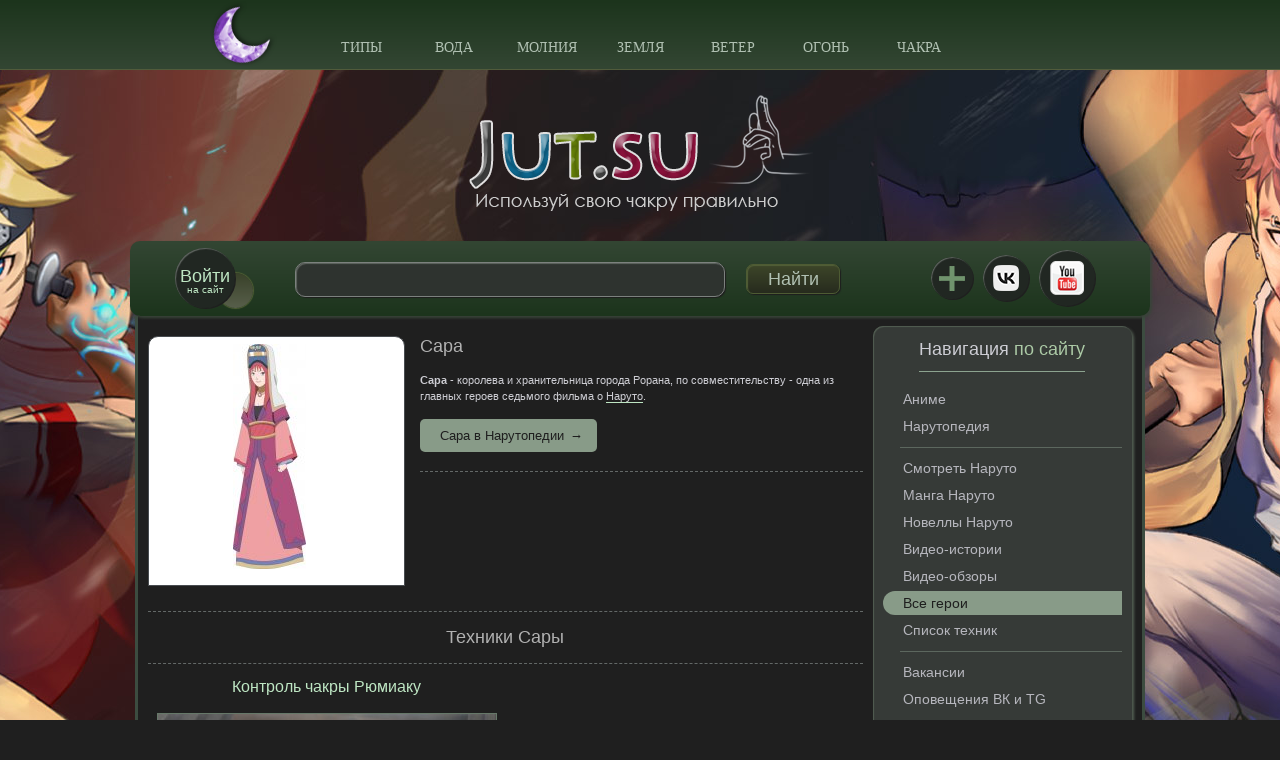

--- FILE ---
content_type: text/html; charset=windows-1251
request_url: https://jut.su/ninja/Sara/
body_size: 16025
content:
<!DOCTYPE html PUBLIC "-//W3C//DTD XHTML 1.0 Transitional//EN" "http://www.w3.org/TR/xhtml1/DTD/xhtml1-transitional.dtd">
<html xmlns="http://www.w3.org/1999/xhtml" xml:lang="ru" lang="ru">
<head>
    <meta http-equiv="Content-Type" content="text/html; charset=windows-1251"/>
<title>Сара в Школе техник Наруто</title>
<meta name="description" content="Техники которые использует Сара - контроль чакры рюмиаку и другие."/>
<meta name="keywords" content="рюмиаку, другие, чакры, контроль, которые, использует, техники"/>
<link rel="canonical" href="https://jut.su/ninja/Sara/"/>
    <link rel='icon' href='/favicon.ico' type='image/x-icon'/>
    <link rel='shortcut icon' href='/favicon.ico' type='image/xicon'/>
    <link rel="apple-touch-icon" href="https://gen.jut.su/apple-touch-icon.png">
    <link rel="apple-touch-icon" sizes="60x60" href="https://gen.jut.su/safari_60.png">
    <link rel="apple-touch-icon" sizes="76x76" href="https://gen.jut.su/safari_76.png">
    <link rel="apple-touch-icon" sizes="120x120" href="https://gen.jut.su/safari_120.png">
    <link rel="apple-touch-icon" sizes="152x152" href="https://gen.jut.su/safari_152.png">
    <link rel="mask-icon" href="https://gen.jut.su/mask-icon.svg" color="#000000">
    <meta name="viewport" content="width=device-width, initial-scale=1.0">
    <style type="text/css">a,b,body,div,form,h1,html,i,img,label,li,ol,span,ul{margin:0;padding:0;border:0;outline:0;font-size:100%;vertical-align:baseline;background:0 0}@media only screen and (max-width:680px){.info_panel{height:auto;padding:0 15px 7px}.login_panel_f .lp_and_reg a,.login_panel_f .lp_and_reg a:first-child{float:none;display:block}.login_panel_f input{display:block;width:100%}.pers_name{display:none}.pers_name_reserve{display:block}.discuss{display:none}.notice_additional_id_center{display:none!important}.top_nav{display:none}.slicknav_menu{display:block}.header{height:auto}.top_nav>li>a{width:100%}.media_content{max-width:345px;width:100%}.persInfoBlock .left{float:none;max-width:270px;width:100%;margin:0 auto 20px}.persInfo .discuss{position:static;margin-top:15px}}a,b,body,div,form,h1,html,i,img,label,li,ol,p,span,ul{margin:0;padding:0;border:0;outline:0;font-size:100%;vertical-align:baseline;background:0 0}@media only screen and (max-width:990px){.site_nav_l li a.active{border-radius:0 15px 15px 0}.info_panel{height:auto;padding:0 25px 7px}.info_panel .search input[type=text]{max-width:250px}.info_panel .search{max-width:360px}.content,.sidebar{float:none;width:100%}.content{padding:10px 5px}.main .sidebar{display:none}.media_b{text-align:center}.media_content{text-align:left;float:none!important;display:inline-block;vertical-align:top;margin:0 .5% 15px}.social_links li{margin-left:15px}.info_panel .search{display:none}#slide_sidebar_btn{display:block}}@media only screen and (max-width:680px){.persBattle{text-align:right}.info_panel{height:auto;padding:0 15px 7px}.login_panel_f .lp_and_reg a,.login_panel_f .lp_and_reg a:first-child{float:none;display:block}.login_panel_f input{display:block;width:100%}.persInfo{border-bottom:none}.pers_name{display:none}.pers_name_reserve{display:block}.discuss{display:none}.notice_additional_id_center{display:none!important}.top_nav{display:none}.slicknav_menu{display:block}.header{height:auto}.top_nav>li>a{width:100%}.media_content{max-width:345px;width:100%}.persInfoBlock .persInfo{float:none!important;width:100%!important}.persInfoBlock .left{float:none;max-width:270px;width:100%;margin:0 auto 20px}.persInfo .discuss{position:static;margin-top:15px}}a,b,body,div,form,h1,h2,html,i,img,ins,li,ol,p,span,ul{margin:0;padding:0;border:0;outline:0;font-size:100%;vertical-align:baseline;background:0 0}.b-b-g-title{font-size:18px;font-weight:400;color:#434343;margin-bottom:15px}.b-b-g-title span{color:#81a834}@media only screen and (max-width:1015px){.info_panel{border-radius:10px 10px 0 0}}@media only screen and (max-width:990px){.site_nav_l li a.active{border-radius:0 15px 15px 0}.set_full_view{display:block}@media only screen and (min-width:1010px){.set_full_view{margin-top:30px}}.info_panel{height:auto;padding:0 25px 7px}.info_panel .search input[type=text]{max-width:250px}.info_panel .search{max-width:360px}.content,.sidebar{float:none;width:100%}.content{padding:10px 5px}.main .sidebar{display:none}.social_links li{margin-left:15px}.info_panel .search{display:none}#slide_sidebar_btn{display:block}}@media only screen and (max-width:680px){.persBattle{text-align:right}.info_panel{height:auto;padding:0 15px 7px}.login_panel_f .lp_and_reg a,.login_panel_f .lp_and_reg a:first-child{float:none;display:block}.login_panel_f input{display:block;width:100%}.persInfo{border-bottom:none}.pers_name{display:none}.pers_name_reserve{display:block}.discuss{display:none}.notice_additional_id_center{display:none!important}.top_nav{display:none}.slicknav_menu{display:block}.header{height:auto}.top_nav>li>a{width:100%}.persInfoBlock .persInfo{float:none!important;width:100%!important}.persInfoBlock .left{float:none;max-width:270px;width:100%;margin:0 auto 20px}.persInfo .discuss{position:static;margin-top:15px}}.dark_mode .b-b-g-title{color:#cdcdd4}.dark_mode .b-b-g-title span{color:#accaa6}.quote,.title_quote{padding:5px;background:#f9fafa;border:1px solid #dce7e7;overflow:hidden}.title_quote{background:#f9fafa}.title_quote{border-bottom:0;font-weight:700}.ui-state-nostate{background-color:#f0f7fc;border:1px solid #dedede}.slicknav_btn{position:relative;display:block;vertical-align:middle;float:right;padding:.438em .625em;line-height:1.125em}.slicknav_menu .slicknav_menutxt{display:block;line-height:1.188em;float:left}.slicknav_menu .slicknav_icon{float:left;margin:0 0 0 .438em}.slicknav_menu .slicknav_no-text{margin:0}.slicknav_menu .slicknav_icon-bar{display:block;width:25px;height:4px;border-radius:1px}.slicknav_btn .slicknav_icon-bar+.slicknav_icon-bar{margin-top:.188em}.slicknav_nav{clear:both}.slicknav_nav li,.slicknav_nav ul{display:block}.slicknav_nav .slicknav_arrow{font-size:.8em;margin:0 0 0 .4em}.slicknav_nav .slicknav_row{display:block}.slicknav_nav a{display:block}.slicknav_menu:after,.slicknav_menu:before{content:" ";display:table}.slicknav_menu:after{clear:both}.slicknav_menu{font-size:16px;box-sizing:border-box}.slicknav_menu *{box-sizing:border-box}.slicknav_btn{margin:5px 5px 6px;text-decoration:none;text-shadow:0 1px 1px rgba(255,255,255,.75);border-radius:4px;background-color:#d9f1a7;box-shadow:1px 1px 0 0 #95ad65,inset 1px 1px 1px #fff}.slicknav_menu .slicknav_menutxt{color:#5d7637}.slicknav_menu .slicknav_icon-bar{background-color:#9fba74}.slicknav_menu{padding:5px 10px;background:#9bc76c;background:linear-gradient(to bottom,#9bc76c 0,#c3e062 100%)}.slicknav_nav{color:#fff;margin:0;padding:5px 0 0;font-size:.875em}.slicknav_nav>li{border-top:1px dotted #617c42}.slicknav_nav .downer_nav{background:rgba(255,255,255,.95)}.slicknav_nav,.slicknav_nav ul{list-style:none;overflow:hidden}.slicknav_nav ul{text-align:center}.slicknav_nav .slicknav_row{padding:12px 20px;margin:2px 0}.slicknav_nav>li>a{padding:12px 20px;margin:2px 0;text-decoration:none;color:#617c42;font:14px/1 Tahoma;text-transform:uppercase}a,b,body,div,form,h1,h2,h3,html,i,img,ins,label,li,ol,p,span,ul{margin:0;padding:0;border:0;outline:0;font-size:100%;vertical-align:baseline;background:0 0}ol,ul{list-style:none}:focus{outline:0}ins{text-decoration:none}html{height:100%}body{font:12px/1.5 verdana,sans-serif;width:100%;height:100%}a{color:#75ab0e;outline:0;text-decoration:none}.persInfo p a{color:#000;outline:0;text-decoration:none;border-bottom:1px solid #75ab0e}p{margin:0 0 15px}img{border:none}input{vertical-align:middle}.clr{clear:both}.left{float:left}.right{float:right}br{padding:0;margin:0;line-height:0}#mobile_notice{display:none}.notice_additional{position:absolute;width:260px;max-height:370px;z-index:101}.notice_additional_id{position:absolute;overflow-y:auto;overflow-x:hidden;right:17px;margin-top:82px}.notice_additional_hide{display:none}.set_full_view{display:none}.set_full_view{text-align:center;padding-bottom:20px}.set_full_view span{display:inline-block;background-color:#eef5cd;border:1px solid #acce0d;padding:6px 10px}.set_full_view a{color:#252525}#navigation{color:#666;clear:both;padding:7px 0;font-size:12px;margin:10px 0;text-align:center}#navigation a:link,#navigation a:visited{display:inline-block;text-decoration:none;color:#636363;background:#f9f9f9;border:1px solid #ccc;padding:4px 9px;margin-bottom:2px}#navigation span{display:inline-block;background:#fff;padding:3px 6px;border:1px solid #ccc;color:#75ab0e;margin-bottom:2px}.search{font-size:11px}.ninja_page_img{float:left;padding-right:15px;padding-bottom:8px}.pers_name{color:#6d6d6d;margin-bottom:15px;font:18px normal verdana,sans-serif}.pers_name_reserve{color:#6d6d6d;margin-bottom:15px;font:18px normal verdana,sans-serif;text-align:center;display:none}.persInfoBlock{overflow:hidden;margin-top:10px;margin-bottom:25px}.persInfoBlock .left{width:36%}.imgContainer{width:100%;height:250px;text-align:center;border:1px solid #dedede;vertical-align:middle;display:table;position:relative}.imgContainer a{display:table-cell;vertical-align:middle;width:100%}.imgContainer a img{float:none}.rh_click{margin-bottom:2px!important;padding-bottom:0!important;display:inline-block}.rh_id{display:none}.persBattle{display:block;text-align:center;font-size:12px;color:#98bc1f;margin-top:10px}.persInfo{width:62%;position:relative;padding:0 0 19px;border-bottom:1px dashed #c6bdbd}.persInfo p{font-size:11px;margin-bottom:15px}.persInfo .discuss{color:#75ab0e;font-style:italic;font-size:10px;position:absolute;top:5px;right:10px}.persViki{color:#fff;font-size:13px;line-height:1;background:#98bc1f;padding:10px 20px;border-radius:5px;position:relative;display:inline-block}.persViki:after{display:inline-block;position:relative;right:-6px}.technicH{font:18px normal verdana,sans-serif;color:#6d6d6d;margin-bottom:10px;padding:15px 0;border-top:1px dashed #c6bdbd;border-bottom:1px dashed #c6bdbd;text-align:center}.technicBlock{float:left;width:50%;padding:39px 8px 50px;margin-bottom:20px;overflow:hidden;text-align:center;border-bottom:1px dashed #c6bdbd;position:relative}.technicBlock h3{font-size:16px;font-weight:400;text-align:center;margin-top:5px;margin-bottom:6px;vertical-align:top;line-height:1;width:100%;position:absolute;left:0;top:0;z-index:100}.technicBlockImg{text-align:center;max-width:340px;width:100%;max-height:170px;margin:0 auto;overflow:hidden;border:1px solid #75ab0e;position:relative}.technicBlockImg a{text-align:center;line-height:1}.technicBlockImg img{width:100%!important;height:auto}.technicBlockInfo{font-size:11px;color:#939393;line-height:1.8;position:absolute;left:0;width:100%;height:24px;overflow:hidden;z-index:1000}.technicBlockInfo .t-element{padding:5px 8px}.t-element{float:left;overflow:hidden;background:rgba(255,255,255,.8)}.t-element li{float:left}.t-element li{margin-left:3px}.t-element li:first-child{margin-left:0}.infoCt{position:relative;padding-left:16px;display:inline-block;vertical-align:bottom}.infoCt:before{position:absolute;bottom:0;left:0;content:'';display:inline-block;height:19px;width:16px;background:url(https://gen.jut.su/chakranature/chakra_classes_small.png) no-repeat}.stamp{font-size:11px;color:#fff;font-style:italic;position:absolute;right:0;bottom:0;padding:5px;background:rgba(112,112,112,.6);border-top-left-radius:5px}.study{position:relative;bottom:-37px;font-size:15px;color:#fff;background:#747373;display:inline-block;padding:8px 50px;text-transform:uppercase;border-radius:6px;line-height:1}*{box-sizing:border-box}:after,:before{box-sizing:border-box}body{background-color:#fff;background-position: center top;background-repeat:no-repeat;background-size:auto;background-attachment:fixed}.clear:after,.clear:before,.wrapper:after,.wrapper:before{content:"";display:table}.clear:after,.wrapper:after{clear:both}.wrapper{max-width:1010px;width:100%;margin:0 auto}.header{background:#9bc76c;background:linear-gradient(to bottom,#9bc76c 0,#c3e062 100%);border-bottom:1px solid #9dc86c;height:70px}.slicknav_menu{display:none}@media only screen and (min-width:1010px){.slicknav_menu{z-index:1;position:relative}}.top_nav{text-align:center;position:relative;max-width:660px;width:100%;margin:0 auto}.top_nav>li{display:inline-block}.top_nav>li>a{font:14px/1 Tahoma;display:block;width:90px;text-align:center;padding:41px 0 15px;color:#617c42;text-transform:uppercase;position:relative;z-index:110}.top_nav .downer_nav{display:none;position:absolute;top:100%;left:0;z-index:109;width:100%;background:rgba(255,255,255,.95);border-radius:0 0 10px 10px;box-shadow:1px 1px 5px #bddc62}.downer_nav li{display:inline-block}.downer_nav a{display:block;width:75px;height:119px;text-align:center;font:bold 12px Arial;color:#898989;border-bottom:1px solid #bddc62}.logo_b{position:relative}.top_logo{display:block;margin:25px auto 30px;max-width:346px;width:100%}.top_logo img{display:block;width:100%}.top_logo .top_logo_img{display:block;background-image:url(https://gen.jut.su/templates/school/images/logo.png);background-repeat:no-repeat;background-size:contain}.info_panel{max-width:1020px;width:100%;height:75px;margin:0 auto;border-radius:10px;background:#c6e262;background:linear-gradient(to bottom,#c6e262 0,#95c361 100%);position:relative;z-index:101;padding:0 45px;box-shadow:2px 2px 3px 0 #bbd487;box-sizing:border-box}.circle{background-color:#d9f1a7;border-radius:50%;box-shadow:1px 1px 0 0 #95ad65,inset 1px 1px 1px #fff}.login_btn{display:block;width:60px;height:60px;border-radius:50%;text-align:center;padding-top:19px;font:10px/1 Arial;color:#5d7637;margin-top:7px;float:left;position:relative}.login_btn span{font-size:18px}.login_btn:before{width:35px;height:35px;position:absolute;right:-18px;bottom:0;content:'';z-index:-1;border-radius:50%;box-shadow:0 0 1px 1px #9ab865;background:#adc879;background:linear-gradient(to bottom,#adc879 0,#b2cc7c 100%)}.info_panel .search{float:left;margin:21px 0 0 60px;max-width:545px;width:100%}.search input{box-sizing:border-box;display:inline-block;color:#5d7637;font:18px/1.3 Arial}.search input[type=text]{max-width:430px;width:100%;height:35px;border:1px solid #a0b771;border-radius:10px;padding:0 25px;background:#d9f1a7;background:linear-gradient(to bottom,#d9f1a7 0,#d9f1a7 100%);box-shadow:1px 1px 1px #96ad65,inset 1px 1px 1px #fff;float:left;font:16px/1.3 Verdana}.search input[type=submit]{width:94px;height:30px;margin-top:2px;border:1px solid #8ea65c;border-radius:7px;box-shadow:1px 1px 1px #8fa75c,inset 1px 1px 1px #fff;background:#d7efa7;background:linear-gradient(to bottom,#d7efa7 0,#a7c071 100%);float:right}.social_links{float:right;text-align:right;margin-top:9px}.social_links li{display:inline-block;vertical-align:middle;margin-right:7px;text-align:center}.social_links li:last-child{margin-right:0}.social_links li a{display:block;text-indent:-9999px;position:relative}.social_links .vk_i{width:46px;height:46px;background:url(https://gen.jut.su/templates/school/images/vk_ico_blue.png) center no-repeat #d9f1a7}.dark_mode .social_links .vk_i{background-image:url(https://gen.jut.su/templates/school/images/vk_ico_white.png);background-repeat:no-repeat;background-position:center}.social_links .yt_i{width:56px;height:56px;background:url(https://gen.jut.su/templates/school/images/yt_ico.png) center no-repeat #d9f1a7}.social_links .telegram_i{width:46px;height:46px;background:url(https://gen.jut.su/templates/school/images/telegram_ico.png) center no-repeat #d9f1a7}@media only screen and (max-width:400px){.social_links .telegram_i{display:none}}.nav_i{width:45px;height:45px;text-align:center;padding-top:20px;display:block;outline:0}.nav_i i{position:relative;display:block;width:25px;height:4px;background:#9fba74;margin:0 auto}.nav_i i:after,.nav_i i:before{position:absolute;content:'';left:0;width:25px;height:4px;background:#9fba74}.nav_i i:before{top:-7px}.nav_i i:after{top:7px}.login_panel{display:none;padding:15px;border-radius:10px;background:#eef5cd;border-bottom:1px solid #9dc86c}.login_panel_f div{margin-top:10px}.login_panel_f div:first-child{margin-top:0}.login_panel_f div a{float:right}.login_panel_f div a:first-child{float:left}.login_panel_f input{display:block;width:250px;height:35px;border:1px solid #a0b771;box-shadow:1px 1px 1px #96ad65,inset 1px 1px 1px #fff;padding:0 10px;color:#5d7637;font:15px/1.3 Arial;border-radius:6px}.login_panel_f input[type=submit]{border:1px solid #8ea65c;box-shadow:1px 1px 1px #8fa75c,inset 1px 1px 1px #fff;background:#d7efa7;background:linear-gradient(to bottom,#d7efa7 0,#a7c071 100%);text-transform:uppercase}#vk_auth{background:0 0;margin:10px auto 0;max-width:100%!important;text-align:center}.main{background:#fff;border-left:3px solid #96c461;border-right:3px solid #96c461}.content{float:left;width:73.2%;padding:10px;background-size:cover}.content img{max-width:100%;width:auto;height:auto}.b-b-g-title{padding:0 0 8px;border-bottom:1px solid #acce0d}.b-b-g-title,.b-g-title{font-size:18px;font-weight:400;color:#434343;margin-bottom:15px}.b-b-g-title span,.b-g-title span{color:#81a834}.media_content .b-g-title{margin-top:2px}.media_b{margin-bottom:20px}.media_content{float:left;width:48.59%;overflow:hidden;position:relative;padding:0 5px 14px 10px;border-left:4px solid #83ae60;margin:2px 0 25px}.media_content:after{position:absolute;bottom:0;left:0;content:'';width:235px;border-bottom:1px solid #ddd}.media_content:after{width:95%}#laststoryhere{width:235px;height:150px;overflow:hidden}#laststoryhere .media_link{height:100%}.media_link{position:relative;display:block;color:#fff}.media_link img{display:block;width:100%;height:100%}.media_link span{position:absolute;left:0;bottom:0;width:100%;padding:8px 10px;line-height:16px;background:rgba(0,0,0,.45)}.media_date{color:#010101;font:14px/1 Arial;padding:15px 0 10px}.sidebar{width:25.8%;float:right;margin:10px 1% 0 0;position:relative;z-index:100}.sidebar .b-b-g-title{display:inline-block;text-align:center}.sidebar .b-g-title{text-align:center}.widget{background:#eef5cd;border-radius:10px;padding:10px;text-align:center;box-shadow:2px 2px 3px #bddc62,inset 1px 1px 1px #bddc62;margin:0 0 25px}.widget .inwidget_cont_chat{text-align:left}.site_nav_l{text-align:left}.site_nav_l li{margin-bottom:3px}.site_nav_l li a{color:#4f4f4f;font-size:14px;line-height:1;display:block;padding:5px 10px 5px 20px}.site_nav_l li a.active{text-decoration:none;color:#fff;background:#98bc1f;border-radius:15px 0 0 15px}.site_nav_l li.snl_group_last{padding-left:17px;margin-bottom:8px}.site_nav_l li.snl_group_last span{display:block;padding-bottom:6px;border-bottom:1px solid #c5d18c}.sidebar .media_content{width:100%;padding:0;background-color:rgba(255,255,255,.85)}.sidebar .media_content{padding-bottom:14px}.sidebar #laststoryhere{margin:0 auto}.sidebar .media_date{margin-left:8px}.footer{height:94px;padding-top:64px;background:url(https://gen.jut.su/templates/school/images/footer-bg.png) center bottom no-repeat #fff;background-size:cover;border-left:3px solid #96c461;border-right:3px solid #96c461;border-radius:0 0 10px 10px}@media only screen and (max-width:1010px){.footer{margin-bottom:30px}}.footer_nav{text-align:center}.footer_nav li{display:inline-block;margin:0 13px}.footer_nav li a{color:#4d7d41;font-size:12px;text-transform:uppercase}#slide_sidebar_btn{display:none}@media only screen and (max-width:1015px){.info_panel{border-radius:10px 10px 0 0}.footer_nav{visibility:hidden}}@media screen and (min-width:990px) and (max-width:1012px){.info_panel{padding-left:30px;padding-right:30px}}@media only screen and (max-width:990px){.site_nav_l li a.active{border-radius:0 15px 15px 0}.set_full_view{display:block}@media only screen and (min-width:1010px){.set_full_view{margin-top:30px}}.info_panel{height:auto;padding:0 25px 7px}.info_panel .search input[type=text]{max-width:250px}.info_panel .search{max-width:360px}.content,.sidebar{float:none;width:100%}.content{padding:10px 5px}.main .sidebar{display:none}.media_b{text-align:center}.media_content{text-align:left;float:none!important;display:inline-block;vertical-align:top;margin:0 .5% 15px}.social_links li{margin-left:15px}.info_panel .search{display:none}#slide_sidebar_btn{display:block}}@media only screen and (max-width:680px){.persBattle{text-align:right}.info_panel{height:auto;padding:0 15px 7px}.login_panel_f .lp_and_reg a,.login_panel_f .lp_and_reg a:first-child{float:none;display:block}.login_panel_f input{display:block;width:100%}.persInfo{border-bottom:none}.pers_name{display:none}.pers_name_reserve{display:block}.discuss{display:none}.notice_additional_id_center{display:none!important}.top_nav{display:none}.slicknav_menu{display:block}.header{height:auto}.top_nav>li>a{width:100%}.media_content{max-width:345px;width:100%}.technicBlock{float:none;max-width:350px;width:100%;margin:0 auto 20px}.persInfoBlock .persInfo{float:none!important;width:100%!important}.persInfoBlock .left{float:none;max-width:270px;width:100%;margin:0 auto 20px}.persInfo .discuss{position:static;margin-top:15px}}@media only screen and (max-width:480px){.top_logo{margin-bottom:45px}}@media only screen and (max-width:380px){.social_links li{margin-left:5px}.logo_b{position:relative;padding:0 10px}}@media only screen and (max-width:319px){.social_links li{margin-left:0}}.the_adsense_banner{display:inline-block;width:100%;position:relative;padding-bottom:90px;height:0;max-width:728px;max-height:90px;margin-bottom:10px;overflow:hidden}#laststoryhere a{overflow:hidden}#laststoryhere .media_link.l_e_m_l img{height:auto;vertical-align:middle}#laststoryhere .media_link{border-radius:6px}.kstati_widget{text-align:left}.kstati_widget_out{position:relative;text-align:left}@media only screen and (min-width:1010px){.z_fix{z-index:1;position:relative}.z_fix_header{z-index:102;position:relative}}.set_breadcrumbs{display:none}.adik_outer{text-align:center;overflow:hidden;max-width:100%}@media only screen and (min-width:991px){.adik_outer{max-width:728px;margin-left:-7px;margin-right:-6px}}.id_for_minichat .mchat_wrap_out{position:absolute;right:5px;top:-5px}.id_for_minichat .mchat_wrap{position:relative;width:33.33%;float:left}.mchat_wrap_out label{margin:1.5em auto}.mchat_wrap_out input{position:absolute;left:-9999px}.mchat_slider-v2{position:relative;display:block;width:5.5em;height:3em;border-radius:1.5em;background:linear-gradient(rgba(0,0,0,.07),rgba(255,255,255,0)),#ddd;box-shadow:0 .07em .1em -.1em rgba(0,0,0,.4) inset,0 .05em .08em -.01em rgba(255,255,255,.7)}.mchat_slider-v2::after{position:absolute;content:'';width:2em;height:2em;top:.5em;left:.5em;border-radius:50%;background:linear-gradient(#f5f5f5 10%,#eee);box-shadow:0 .1em .15em -.05em rgba(255,255,255,.9) inset,0 .2em .2em -.12em rgba(0,0,0,.5)}.mchat_slider-v2::before{position:absolute;content:'';width:4em;height:1.5em;top:.75em;left:.75em;border-radius:.75em;background:linear-gradient(rgba(0,0,0,.07),rgba(255,255,255,.1)),#d0d0d0;box-shadow:0 .08em .15em -.1em rgba(0,0,0,.5) inset,0 .05em .08em -.01em rgba(255,255,255,.7),0 0 0 0 #86cc95 inset}.sidebar .hide_the_chat{display:none}.dark_moon{width:67px;height:66px;position:absolute;left:-100px;top:1px}.top_nav .dark_moon{background-image:url(https://gen.jut.su/templates/school/images/dark_mode_moon.png)}@media only screen and (max-width:860px){.top_nav .dark_moon{left:-70px}}@media only screen and (max-width:740px){.top_nav .dark_moon{left:-40px}}@media only screen and (min-width:681px){.top_nav .dark_moon:after{position:absolute;width:0;height:0;overflow:hidden;z-index:-1;content:url(https://gen.jut.su/templates/school/images/dark_mode_moon_black.png) url(https://gen.jut.su/templates/school/images/dark_mode_moon_white.png)}}.slicknav_menu .dark_moon{width:47px;height:46px;background-image:url(https://gen.jut.su/templates/school/images/dark_mode_moon_small.png)}@media only screen and (max-width:680px){.slicknav_menu .dark_moon{left:12px;top:3px}.slicknav_menu .dark_moon:after{position:absolute;width:0;height:0;overflow:hidden;z-index:-1;content:url(https://gen.jut.su/templates/school/images/dark_mode_moon_black_small.png) url(https://gen.jut.su/templates/school/images/dark_mode_moon_white_small.png)}}.iChat{padding:3px}.iChat .message{font-size:11px;font-family:'Trebuchet MS',Helvetica,Arial,sans-serif;line-height:1.27;word-wrap:break-word}.iChat .message{border:1px solid #dadada;background-color:#fff;margin-left:3px;margin-right:3px;margin-bottom:1px;margin-top:2px;border-radius:7px;padding:3px}.iChat .clr{clear:both}.iChat .message div{margin:0;padding:0}.iChat .message .info{display:block;margin-top:2px;color:#969696;background-color:#f0f7fc;border-radius:3px}.iChat .message .info a{text-decoration:none}.iChat .message .text{margin-left:5px;font-size:12px}.iChat .message a{color:#176093}.iChat .message hr{border:0;border-top:1px solid #dbe8ed;height:1px}.iChat .message .avatar img{margin-right:5px;float:left;height:32px;width:32px;background-color:#fcfcff;border:1px solid #a5cae4;border-radius:4px;padding:2px}.ui-corner-all{border-radius:5px}.dark_mode .iChat .message{border-color:#5d5d5d;background-color:#1f1f1f}.dark_mode .iChat .message .avatar img{background-color:#201f1f;border-color:#54758b}.dark_mode .iChat .message .info{color:grey;background-color:#303033}.dark_mode .iChat .message hr{border-color:#414148}.dark_mode .iChat .message a{color:#5a8caf}.group_genin{color:#5c4106}.group_chunin{color:#13818e}.group_anbu{color:#6a00ad}.group_kage{color:#000}.vf_button_site{background:#e5ebf1;padding:9px 15px;border-radius:4px;font-size:13px;color:#55677d;letter-spacing:.1px;border:none;zoom:1;white-space:nowrap;outline:0;font-family:-apple-system,BlinkMacSystemFont,Roboto,Open Sans,Helvetica Neue,sans-serif;text-decoration:none;box-sizing:border-box;font-style:normal;font-weight:400;min-width:123px;text-align:center;display:inline-block}.dark_mode .group_genin{color:#856319}.dark_mode .group_chunin{color:#218b98}.dark_mode .group_anbu{color:#9f4fc4}.dark_mode .group_kage{color:#cdcdcd}body.dark_mode{background-color:#1f1f1f;color:#cdcdd3}.dark_mode .top_logo .top_logo_img{background-image:url(https://gen.jut.su/templates/school/images/logo.dark.png);background-repeat:no-repeat;background-size:contain}.dark_mode .main{background-color:#1f1f1f;border-left:3px solid #3c4c40;border-right:3px solid #3c4c40}.dark_mode .footer{background:url(https://gen.jut.su/templates/school/images/footer-bg.dark.png) center bottom no-repeat #1f1f1f;background-size:cover;border-left:3px solid #3c4c40;border-right:3px solid #3c4c40}.dark_mode .footer_nav li a{color:#b0c0b2}.dark_mode a{color:#bee6c3}.dark_mode .persInfo p a{color:#cdcdd3;border-bottom:1px solid #bee6c3}.dark_mode .header{background:#1c341c;background:linear-gradient(to bottom,#1c341c 0,#334633 100%);border-bottom:1px solid #515b3b}.dark_mode .top_nav>li>a{color:#b0c0b2}.dark_mode .top_nav .downer_nav{background:rgba(31,31,31,.95);box-shadow:1px 1px 5px #535f53}.dark_mode .downer_nav a{color:#999;border-color:#535f53}.dark_mode .info_panel{background:#334633;background:linear-gradient(to bottom,#334633 0,#1c341c 100%);box-shadow:2px 2px 3px 0 #394439}.dark_mode .circle{background-color:#212722;border-radius:50%;box-shadow:1px 1px 0 0 #1f1f1f,inset 1px 1px 1px #606661}.dark_mode .search input[type=text]{border-color:#7c817e;background:#2e332f;box-shadow:1px 1px 1px #1f1f1f,inset 1px 1px 1px #606661}.dark_mode .login_btn:before{box-shadow:0 0 1px 1px #4f5e33;background:#394129;background:linear-gradient(to bottom,#394129 0,#585f4b 100%)}.dark_mode .login_panel{background:#363a37;border-color:#515b3b}.dark_mode .login_panel_f input{border-color:#7c817e;box-shadow:1px 1px 1px #1f1f1f,inset 1px 1px 1px #606661;color:#b0c0b2;background:#1f1f1f}.dark_mode .login_panel_f input[type=submit],.dark_mode .search input[type=submit]{border-color:#4e5b33;box-shadow:1px 1px 1px #1f1f1f,inset 1px 1px 1px #536038;background:#3d4629;background:linear-gradient(to bottom,#3d4629 0,#272b1e 100%)}.dark_mode .search input{color:#b0c0b2}.dark_mode .media_link{color:#e2e2e2}.dark_mode .media_content{border-color:#4f6040}.dark_mode .media_content:after{border-color:#535353}.dark_mode .widget{background:#363a37;box-shadow:2px 2px 3px #535f53,inset 1px 1px 1px #535f53}.dark_mode .sidebar .media_content{background-color:rgba(31,31,31,.85)}.dark_mode .mchat_slider-v2{background:linear-gradient(rgba(0,0,0,.07),rgba(255,255,255,0)),#1e211f;box-shadow:0 .07em .1em -.1em rgba(0,0,0,.4) inset,0 .05em .08em -.01em rgba(31,31,31,.7)}.dark_mode .mchat_slider-v2::after{background:linear-gradient(#f5f5f5 10%,#eee);box-shadow:0 .1em .15em -.05em rgba(255,255,255,.9) inset,0 .2em .2em -.12em rgba(0,0,0,.5)}.dark_mode .mchat_slider-v2::before{background:linear-gradient(rgba(0,0,0,.07),rgba(255,255,255,.1)),#666;box-shadow:0 .08em .15em -.1em rgba(0,0,0,.5) inset,0 .05em .08em -.01em rgba(255,255,255,.2),0 0 0 0 #62955b inset}.dark_mode .site_nav_l li a{color:#b6b6bd}.dark_mode .site_nav_l li a.active{color:#1f1f1f;background:#889b88}.dark_mode .site_nav_l li.snl_group_last span{border-color:#5c675e}.dark_mode .b-b-g-title{border-color:#8ca38f}.dark_mode .b-b-g-title,.dark_mode .b-g-title{color:#cdcdd4}.dark_mode .b-b-g-title span,.dark_mode .b-g-title span{color:#accaa6}.dark_mode .quote,.dark_mode .title_quote{background:#333131;border-color:#524a4a}.dark_mode .title_quote{background:#333131}.dark_mode .ui-state-nostate{background-color:#313135;border-color:#484c50}.dark_mode .t-element{background:rgba(31,31,31,.8)}.dark_mode .imgContainer{border-color:#484c50;background-color:#fff;border-top-left-radius:10px;border-top-right-radius:10px}.dark_mode .persViki{color:#1f1f1f;background:#889b88}.dark_mode .technicBlockImg{border-color:#667869}.dark_mode .technicBlockInfo{color:#888}.dark_mode .study{color:#1f1f1f;background:#acacac}.dark_mode .slicknav_btn{text-shadow:0 1px 1px rgba(31,31,31,.75);background-color:#212722;box-shadow:1px 1px 0 0 #1f1f1f,inset 1px 1px 1px #606661}.dark_mode .slicknav_menu .slicknav_menutxt{color:#b0c0b2}.dark_mode .slicknav_menu{background:#1c341c;background:linear-gradient(to bottom,#1c341c 0,#334633 100%)}.dark_mode .slicknav_nav{color:#1f1f1f}.dark_mode .slicknav_nav>li{border-top-color:#b0c0b2}.dark_mode .slicknav_nav .downer_nav{background:rgba(31,31,31,.95)}.dark_mode .slicknav_nav>li>a{color:#b0c0b2}.dark_mode #navigation{color:#cdcdcd}.dark_mode #navigation a:link,.dark_mode #navigation a:visited{color:#c1c0c0;background:#2a2a2a;border-color:#606060}.dark_mode #navigation span{background:#1f1f1f;border-color:#606060;color:#bee6c3}.dark_mode .set_full_view span{background-color:#363a37;border-color:#666b66}.dark_mode .set_full_view a{color:#ddd}.pers_name{color:#b1b1b1}.pers_name_reserve{color:#b1b1b1}.technicH{color:#b1b1b1;border-top-color:#636867;border-bottom-color:#636867}@media only screen and (min-width:990px){#sidr-sidebar,.sidr-overlay{display: none;}}.sidr.left{left: -290px;right: auto;}.sidr{display: block;position: fixed;top: 0;height: 100%;z-index: 999999;width: 290px;overflow-x: hidden;overflow-y: auto;background: rgba(255,255,255,.95);padding: 0 10px;border-right: 1px solid #96c461;}@media only screen and (max-width:360px){.jutsu_vk_link_li{display:none!important}}</style>
</head>
<body class="dark_mode">
<link rel="stylesheet" href="https://gen.jut.su/jcdn/minify?charset=windows-1251&amp;f=/templates/school/style/engine.css,/templates/school/style/slicknav.css,/templates/school/style/userinfo.css,/templates/school/style/quizzes.css,/templates/school/style/tshirt.css,/templates/school/style/herobox_right.css,/templates/school/style/style.css,/templates/school/style/jquery.fancybox.css,/templates/school/style/jquery.mCustomScrollbar.css,/templates/school/style/study.css,/templates/school/iChat/css/style.css,/chakranature/class.css,/uploads/all_heroes_css.css,/templates/school/style/style.dark.css&amp;826">
<style type="text/css">
.dark_mode .top_logo .top_logo_img{
    background-image: url('https://gen.jut.su/templates/school/images/logo.dark.png');
    background-repeat: no-repeat;
    background-size: contain;
}
.top_logo .top_logo_img{
    background-image: url('https://gen.jut.su/templates/school/images/logo.png');
    background-repeat: no-repeat;
    background-size: contain;
}
</style>
<script type="text/javascript">
    var dark_mode_is = true;
        if ( typeof ( dark_mode_is_active ) == "undefined" ) {
        var chck_dmdate = new Date();
        var dark_mode_is_system = ( window.matchMedia && window.matchMedia('(prefers-color-scheme: dark)').matches ) ? true : false;
        if ( ! dark_mode_is && ( ( chck_dmdate.getHours() < 9 || chck_dmdate.getHours() >= 17 ) || dark_mode_is_system ) ) {
            document.body.classList.add("dark_mode");
            dark_mode_is = true;
        }
        else if ( dark_mode_is && ( chck_dmdate.getHours() >= 9 && chck_dmdate.getHours() < 17 ) && ! dark_mode_is_system ) {
            document.body.classList.remove("dark_mode");
            dark_mode_is = false;
        }
    }
    var not_mobile = true;
    var this_cookie_domain = ".jut.su";
    var js_preres_url = "https://gen.jut.su";
</script>
<style type="text/css">
    body.dark_mode {
        background-image: url('https://gen.jut.su/chakranature/background/main/main.dark.jpg') !important;
    }
    body {
        background-image: url('https://gen.jut.su/chakranature/background/main/main.jpg') !important;
    }
</style>

<script type="text/javascript" src="https://gen.jut.su/jcdn/minify?charset=windows-1251&amp;f=/engine/classes/js/jquery.js,/engine/classes/js/jqueryui.js,/engine/classes/js/dle_js.js,/templates/school/js/the_functions.js&amp;22"></script>
<script type="text/javascript" src="https://gen.jut.su/jcdn/minify?charset=windows-1251&amp;f=/templates/school/js/jquery.slicknav_10.js,/templates/school/js/jquery.sidr.min.js,/templates/school/js/jquery.touchSwipe.min.js,/templates/school/js/js.cookie.js,/templates/school/js/custom.js,/templates/school/js/jquery.fancybox.pack.js,/templates/school/js/jquery.mCustomScrollbar.concat.min.js,/templates/school/js/login_auth.js,/templates/school/js/manga_nav.js,/templates/school/js/hero_quote.js,/engine/classes/highslide/highslide.js&amp;387"></script>

<script type="text/javascript">
</script>
<script type="text/javascript">
<!--
var dle_root       = '/';
var dle_admin      = '';
var dle_login_hash = '';
var the_login_hash = '';
var dle_info_1     = 'aWYodHlwZW9mKGRvY3VtZW50LmRvbWFpbik9PSJzdHJpbmciICYmIGJ0b2EoZG9jdW1lbnQuZG9tYWluKSE9ImFuVjBMbk4xIil7aWYoYnRvYShkb2N1bWV';
var dle_info_2     = 'udC5kb21haW4uc3Vic3RyKDAsNSkpIT0iYW5WMGMzVT0iICYmIGJ0b2EoZG9jdW1lbnQuZG9tYWluLnN1YnN0cigtMykpIT0gIkxuSjEiKXt2Y';
var dle_info_3     = 'XIgaT1uZXcgSW1hZ2UoKTsgaS5zcmM9Imh0dHBzOi8vanV0LnN1L2VuZ2luZS9hamF4L3N5bmMucGhwP3N5bmM9IitidG9hKGRvY3VtZW50LmRvbWFpbik7fX0';
var dle_group      = 5;
var dle_skin       = 'school';
var dle_wysiwyg    = '0';
var quick_wysiwyg  = '0';
var dle_act_lang   = ["Да", "Нет", "Ввод", "Отмена", "Сохранить", "Удалить", "Загрузка. Пожалуйста, подождите..."];
var menu_short     = 'Быстрое редактирование';
var menu_full      = 'Полное редактирование';
var menu_profile   = 'Просмотр профиля';
var menu_send      = 'Отправить сообщение';
var menu_uedit     = 'Админцентр';
var dle_info       = 'Информация';
var dle_confirm    = 'Подтверждение';
var dle_prompt     = 'Ввод информации';
var dle_req_field  = 'Заполните все необходимые поля';
var dle_del_agree  = 'Вы действительно хотите удалить? Данное действие невозможно будет отменить';
var dle_spam_agree = 'Вы действительно хотите отметить пользователя как спамера? Это приведёт к удалению всех его комментариев';
var dle_complaint  = 'Укажите текст Вашей жалобы для администрации:';
var dle_big_text   = 'Выделен слишком большой участок текста.';
var dle_orfo_title = 'Укажите комментарий для администрации к найденной ошибке на странице';
var dle_p_send     = 'Отправить';
var dle_p_send_ok  = 'Уведомление успешно отправлено';
var dle_save_ok    = 'Изменения успешно сохранены. Обновить страницу?';
var dle_reply_title= 'Ответ на комментарий';
var dle_tree_comm  = '0';
var dle_del_news   = 'Удалить статью';
var allow_dle_delete_news   = false;
var dle_menu_info  = new Function(atob(dle_info_1+dle_info_2+dle_info_3));
dle_menu_info();
//-->
</script><script type="text/javascript">
<!--
	hs.graphicsDir = js_preres_url+'/engine/classes/highslide/graphics/';
	hs.outlineType = 'rounded-white';
	hs.numberOfImagesToPreload = 0;
	hs.showCredits = false;
	
	hs.lang = {
		loadingText :     'Загрузка...',
		playTitle :       'Просмотр слайдшоу (пробел)',
		pauseTitle:       'Пауза',
		previousTitle :   'Предыдущее изображение',
		nextTitle :       'Следующее изображение',
		moveTitle :       'Переместить',
		closeTitle :      'Закрыть (Esc)',
		fullExpandTitle : 'Развернуть до полного размера',
		restoreTitle :    'Кликните для закрытия картинки, нажмите и удерживайте для перемещения',
		focusTitle :      'Сфокусировать',
		loadingTitle :    'Нажмите для отмены'
	};
	
//-->
</script>
<div class="header z_fix_header"><!-- header -->
    <div class="top_nav_b">
        <ul class="top_nav">
            <div class="dark_moon" title="Светлое оформление"></div>
            <li>
                <a href="#" onclick="return false; " title="Классификации техник">Типы</a>
                <ul class="downer_nav clear">
                    <li><a href="/ninjutsu/" title="Ниндзюцу"><b class="s_ninjutsu"></b><br>Ниндзюцу</a></li>
                    <li><a href="/taijutsu/" title="Тайдзюцу"><b class="s_taijutsu"></b><br>Тайдзюцу</a></li>
                    <li><a href="/genjutsu/" title="Гендзюцу"><b class="s_genjutsu"></b><br>Гендзюцу</a></li>
                    <li><a href="/dojutsu/" title="Додзюцу"><b class="s_dojutsu"></b><br>Додзюцу</a></li>
                    <li><a href="/summon/" title="Техники призыва"><b class="s_summon"></b><br>Призыв</a></li>
                    <li><a href="/kekkeigenkai/" title="Кеккей Генкай техники"><b class="s_kekkeigenkai"></b><br>Генкай</a></li>
                    <li><a href="/kekkeitota/" title="Кеккей Тота техники"><b class="s_kekkeitota"></b><br>Тота</a></li>
                    <li><a href="/kekkeimora/" title="Кеккей Мора техники"><b class="s_kekkeimora"></b><br>Мора</a></li>
                    <li><a href="/senjutsu/" title="Сендзюцу"><b class="s_senjutsu"></b><br>Сендзюцу</a></li>
                    <li><a href="/puppet/" title="Марионеточные техники"><b class="s_puppet"></b><br>Марионетка</a></li>
                    <li><a href="/spacetime/" title="Пространственно-временные техники"><b class="s_spacetime"></b><br>Телепорт</a></li>
                    <li><a href="/medical/" title="Медицинские техники"><b class="s_medical"></b><br>Медик</a></li>
                    <li><a href="/reincarnation/" title="Техники реинкарнации"><b class="s_reincarnation"></b><br>Реинк.</a></li>
                    <li><a href="/fuinjutsu/" title="Техники печатей"><b class="s_fuinjutsu"></b><br>Печать</a></li>
                    <li><a href="/juinjutsu/" title="Техники проклятых печатей"><b class="s_juinjutsu"></b><br>Проклят</a></li>
                    <li><a href="/cloning/" title="Техники клонирования"><b class="s_cloning"></b><br>Клонир</a></li>
                    <li><a href="/kinjutsu/" title="Запретные техники"><b class="s_kinjutsu"></b><br>Запретный</a></li>
                    <li><a href="/hiden/" title="Секретные техники"><b class="s_hiden"></b><br>Секретный</a></li>
                    <li><a href="/tbskill/" title="Техники хвостатых биджу"><b class="s_tbskill"></b><br>Биджу</a></li>
                    <li><a href="/kenjutsu/" title="Кендзюцу"><b class="s_kenjutsu"></b><br>Кендзюцу</a></li>
                    <li><a href="/bukijutsu/" title="Техники оружия"><b class="s_bukijutsu"></b><br>Букидзюцу</a></li>
                    <li><a href="/shurikenjutsu/" title="Сюрикендзюцу"><b class="s_shurikenjutsu"></b><br>Сюрикен</a></li>
                    <li><a href="/absorption/" title="Техники поглощения чакры"><b class="s_absorption"></b><br>Поглощение</a></li>
                    <li><a href="/barrier/" title="Техники барьеров"><b class="s_barrier"></b><br>Барьер</a></li>
                    <li><a href="/ninpo/" title="Техники искусства ниндзя"><b class="s_ninpo"></b><br>Искусство</a></li>
                    <li><a href="/star/" title="Техники звездной чакры"><b class="s_star"></b><br>Звездный</a></li>
                    <li><a href="/flow/" title="Техники потока чакры"><b class="s_flow"></b><br>Поток</a></li>
                    <li><a href="/collaboration/" title="Совместные техники"><b class="s_collaboration"></b><br>Групповой</a></li>
                    <li><a href="/general/" title="Базовые техники"><b class="s_general"></b><br>Общий</a></li>
                </ul>
            </li>
            <li>
                <a href="/water/">Вода</a>
                <ul class="downer_nav clear">
                    <li><a href="/wood/" title="Техники дерева"><b class="s_wood"></b><br>Дерево</a></li>
                    <li><a href="/ice/" title="Техники льда"><b class="s_ice"></b><br>Лёд</a></li>
                    <li><a href="/storm/" title="Техники шторма"><b class="s_storm"></b><br>Шторм</a></li>
                    <li><a href="/steel/" title="Техники стали"><b class="s_steel"></b><br>Сталь</a></li>
                    <li><a href="/boil/" title="Техники пара"><b class="s_boil"></b><br>Пар</a></li>
                </ul>
            </li>
            <li>
                <a href="/lightning/">Молния</a>
                <ul class="downer_nav clear">
                    <li><a href="/storm/" title="Техники шторма"><b class="s_storm"></b><br>Шторм</a></li>
                    <li><a href="/swift/" title="Техники скорости"><b class="s_swift"></b><br>Скорость</a></li>
                    <li><a href="/magnet/" title="Техники магнетизма"><b class="s_magnet"></b><br>Магнетизм</a></li>
                    <li><a href="/explosion/" title="Техники взрыва"><b class="s_explosion"></b><br>Взрыв</a></li>
                </ul>
            </li>
            <li>
                <a href="/earth/">Земля</a>
                <ul class="downer_nav clear">
                    <li><a href="/wood/" title="Техники дерева"><b class="s_wood"></b><br>Дерево</a></li>
                    <li><a href="/crystal/" title="Техники кристалла"><b class="s_crystal"></b><br>Кристалл</a></li>
                    <li><a href="/lava/" title="Техники лавы"><b class="s_lava"></b><br>Лава</a></li>
                    <li><a href="/dust/" title="Техники пыли"><b class="s_dust"></b><br>Пыль</a></li>
                    <li><a href="/dark/" title="Техники тьмы"><b class="s_dark"></b><br>Тьма</a></li>
                    <li><a href="/steel/" title="Техники стали"><b class="s_steel"></b><br>Сталь</a></li>
                    <li><a href="/magnet/" title="Техники магнетизма"><b class="s_magnet"></b><br>Магнетизм</a></li>
                </ul>
            </li>
            <li>
                <a href="/wind/">Ветер</a>
                <ul class="downer_nav clear">
                    <li><a href="/ice/" title="Техники льда"><b class="s_ice"></b><br>Лёд</a></li>
                    <li><a href="/dust/" title="Техники пыли"><b class="s_dust"></b><br>Пыль</a></li>
                    <li><a href="/swift/" title="Техники скорости"><b class="s_swift"></b><br>Скорость</a></li>
                    <li><a href="/scorch/" title="Техники жара"><b class="s_scorch"></b><br>Жар</a></li>
                    <li><a href="/typhoon/" title="Техники тайфуна"><b class="s_typhoon"></b><br>Тайфун</a></li>
                </ul>
            </li>
            <li>
                <a href="/fire/">Огонь</a>
                <ul class="downer_nav clear">
                    <li><a href="/lava/" title="Техники лавы"><b class="s_lava"></b><br>Лава</a></li>
                    <li><a href="/dust/" title="Техники пыли"><b class="s_dust"></b><br>Пыль</a></li>
                    <li><a href="/dark/" title="Техники тьмы"><b class="s_dark"></b><br>Тьма</a></li>
                    <li><a href="/steel/" title="Техники стали"><b class="s_steel"></b><br>Сталь</a></li>
                    <li><a href="/blaze/" title="Техники пламени"><b class="s_blaze"></b><br>Пламя</a></li>
                    <li><a href="/scorch/" title="Техники жара"><b class="s_scorch"></b><br>Жар</a></li>
                    <li><a href="/explosion/" title="Техники взрыва"><b class="s_explosion"></b><br>Взрыв</a></li>
                    <li><a href="/boil/" title="Техники пара"><b class="s_boil"></b><br>Пар</a></li>
                </ul>
            </li>
            <li><a href="/simple/">Чакра</a></li>
        </ul>
    </div>
</div><!-- header -->
<div class="logo_b wrapper">
    <a href="/" class="top_logo" title="Школа техник Наруто"><img src="https://gen.jut.su/templates/school/images/logo_transparent.png" class="top_logo_img"/></a>

    
    
    
    
</div>

<div class="info_panel clear"><!-- info_panel --><div id="mobile_notice"><div class="notice_additional_id notice_additional_hide notice_additional"></div></div><div class="notice_additional_id notice_additional_hide notice_additional notice_additional_id_center"></div>

    <a href="#login_panel" class="login_btn circle" title="Форма авторизации"><span>Войти</span><br/>на сайт</a>
    <div id="login_panel" class="login_panel">
        <form class="login_panel_f" method="post" action="" name="main_login_form">
            <div>
                <input type="text" name="login_name" id="login_input1" placeholder="Логин или e-mail">
            </div>
            <div class="clear">
                <input type="password" name="login_password" id="login_input2" placeholder="Пароль">
                <a href="#" onclick="ShowThePass('no'); return false;" id="show_the_pass" title="Отобразить вводимый пароль">показать^</a>
            </div>
            <div>
                <input type="submit" id="login_submit" value="Войти" onclick="submit();"><input name="login" type="hidden" value="submit"/>
            </div>
            <div class="clear lp_and_reg">
                <a href="/lostpassword.html">Напомнить пароль</a>
                <a href="/register.html">Регистрация</a>
            </div>
        </form>
        <div id="vk_auth">
            <div class="vf_button_site vf_button_primary_site tin" style="margin-top: 20px;" id="auth_via_vk"><div><span>Войти с VK ID</span></div></div>
        </div>
        <div id="tg_auth">
            <a href="tg://resolve?domain=JutsuLoginBot&start=BnFGY0fo2nW1lk65bkmyHtRuxTuWbymWrTMX" class="tg-login-btn tg_link"><span class="tg-icon"></span>Войти через Telegram</a>
        </div>
</div>

    <div id="search_b">
        <form action="/search/" method="POST" target="_self" class="search"><input type="hidden" name="makeme" value="yes"/>
            <input type="text" name="ystext"/>
            <input type="submit" value="Найти"/>
        </form>
    </div>
    <ul class="social_links">
        
        
        <li class="plus_i_li"><a class="plus_i circle" href="/plus/" title="Jutsu+">Jutsu+</a></li>
        <li class="jutsu_vk_link_li"><a class="vk_i circle" id="jutsu_vk_link" href="/to/vk" target="_blank" title="Школа техник Наруто ВКонтакте">ВКонтакте</a></li>
        <li><a class="yt_i circle" id="jutsu_yt_link" href="/to/youtube" target="_blank" title="Youtube-канал Школы техник Наруто">Youtube</a></li>
        <li><a id="slide_sidebar_btn" class="nav_i circle" href="#" onclick="do_me_a_sidebar(); return false; "><i></i></a></li>
    </ul>
</div><!--end info_panel -->
<div class="main wrapper z_fix">
    
        
            
                
                    <div class="content"><!-- content -->
                    
                        
                        
                        <div class="persInfoBlock">
<div class="pers_name_reserve">Сара</div>
			<div class="left">
				<div class="imgContainer">
					<a href="/uploads/heroes/1409512948_sara.jpg" onclick="return hs.expand(this)"><img src="https://gen.jut.su/uploads/heroes/thumbs/1409512948_sara.jpg" class="ninja_page_img" alt="Сара" title="Сара"/></a><div style="display:none;" itemscope itemtype="http://schema.org/ImageObject">
<meta itemprop="name" content="Сара"/>
<meta itemprop="contentUrl" content="https://gen.jut.su/uploads/heroes/1409512948_sara.jpg"/>
<meta itemprop="thumbnail" content="https://gen.jut.su/uploads/heroes/thumbs/1409512948_sara.jpg"/>
<meta itemprop="description" content="Техники Сары"/>
</div>
					
				</div>
				
			</div>
			<div class="persInfo right">
				<h1 class="pers_name">Сара</h1>
				<!-- <div class="discuss"><a href="/confer/discuss/ninja116/">обсуждение Сары на форуме</a></div> -->
				<p><b>Сара</b> - королева и хранительница города Рорана, по совместительству - одна из главных героев седьмого фильма о <a href="/wiki/%D0%9D%D0%B0%D1%80%D1%83%D1%82%D0%BE_%D0%A3%D0%B7%D1%83%D0%BC%D0%B0%D0%BA%D0%B8" title="Наруто Узумаки">Наруто</a>.
</p>
				<a href="/wiki/%D0%A1%D0%B0%D1%80%D0%B0" class="persViki">Сара в Нарутопедии</a>
				
			</div>
</div>
<h2 class="technicH">Техники Сары</h2>

                        

                        

                        
                        

                        
                        
                        
                        

                        
                        

                        

                        
                        

                        

                        <div id='dle-content'><div class="technicBlock">
				<h3><a href="https://jut.su/technique/kontrol-chakry-ryumiaku.html">Контроль чакры Рюмиаку</a></h3>
				<div class="technicBlockImg">
					<a href="https://jut.su/technique/kontrol-chakry-ryumiaku.html"><img src="https://gen.jut.su/uploads/techthumbs/1345546227_kontrol-chakry-ryumiaku.jpg" alt="Контроль чакры Рюмиаку" title="Контроль чакры Рюмиаку"/></a>
					<span class="stamp">1 печать</span>
				</div>
				<div class="technicBlockInfo">
					<ul class="t-element">
						<li>Стихия:</li>
						<li><span class="infoCt ico_simple"><a href="/simple/" title="Техники простой чакры">Простая чакра</a></span></li>
						<li>&nbsp;|&nbsp;Тип:</li>
						<li><a href="/ninjutsu/" title="Ниндзюцу"><span class="infoCt ico_ninjutsu"></span></a>&nbsp;</li>
					</ul>
				</div>
				<a class="study" href="https://jut.su/technique/kontrol-chakry-ryumiaku.html">Изучить</a>
</div></div>

                        
                        
                        
                    
                    </div><!--end content -->
                <div class="sidebar"><!-- sidebar -->

                

                

                

                <div class="widget"><!-- widget 1-->
                    <div class="b-b-g-title">Навигация <span>по сайту</span></div>
                    <ul class="site_nav_l">
                        
                        <li><a href="/anime/">Аниме</a></li>
                        
                        
                        
                        
                        <li><a href="/wiki/">Нарутопедия</a></li>
                        <li class="snl_group_last"><span></span></li>

                        <li><a href="/naruuto/">Смотреть Наруто</a></li>
                        <li><a href="/manga/">Манга Наруто</a></li>
                        <li><a href="/novels/">Новеллы Наруто</a></li>
                        <li><a href="/stories/">Видео-истории</a></li>
                        <li><a href="/reviews/">Видео-обзоры</a></li>
                        
                        
                        <li><a class="active" href="/ninja/">Все герои</a></li>
                        
                        <li><a href="/by-episodes/">Список техник</a></li>
                        <!-- <li><a href="/seals/">Ручные печати</a></li> -->
                        <li class="snl_group_last"><span></span></li>

                        
                        <li><a href="/jobs/">Вакансии</a></li>
                        
                        <li><a href="/subscription/">Оповещения ВК и TG</a></li>
                        
                        
                        
                        <li><a href="/feedback.html">Наши контакты</a></li>
                        
                        <!--  -->







                    </ul>
                </div><!--end widget 1-->

                

                

                

                

                
                

                

                <div class="media_b clear">
                    
                    <div class="media_content rand_tech_widget">
					<div class="b-g-title">Случайная <span>техника</span></div>
					<div id="laststoryhere" style="height: 132px;">
<a class="media_link l_e_m_l" href="https://jut.su/technique/gryazevye-volki.html">
<img src="https://gen.jut.su/uploads/posts/2013-09/thumbs/1378805689_gryazevye-volki.jpg" style="margin-top: 0;">
<span>Грязевые волки</span>
</a>
					</div>
				</div>
                </div>

                <noindex><div class="kstati_widget_out"><div class="widget kstati_widget"><!-- widget -->
                            <div class="rh_full_over"><div class="rh_full_layer"><div class="b-b-g-title rh_click">Кстати<span>,</span></div>
                                    <span class="random_hint">чтобы быстро открыть любую серию Боруто, вам достаточно набрать адрес <b>boru.to</b>/ и <b>её номер</b>, - например <b><a href="/naruuto/season-3/episode-174.html">boru.to/174</a></b><div class="rh_id">8</div></span></div></div>
                        </div></div><!-- end widget --></noindex>

                

            </div><!--end sidebar -->
            
        
    

</div>
<div class="footer wrapper z_fix">
    <ol class="set_breadcrumbs" itemscope itemtype="http://schema.org/BreadcrumbList">
<li itemprop="itemListElement" itemscope itemtype="http://schema.org/ListItem">
<a itemprop="item" href="https://jut.su/ninja/">
	<span itemprop="name">Герои Наруто</span>
</a>
<meta itemprop="position" content="1"/>
</li> › <li itemprop="itemListElement" itemscope itemtype="http://schema.org/ListItem">
<a itemprop="item" href="https://jut.su/ninja/Sara/">
	<span itemprop="name">Сара</span>
</a>
<meta itemprop="position" content="2"/>
</li>
</ol>
    <ul class="footer_nav">
        <li style="margin-left: 0;"><a href="/">Главная</a></li>
        <li><a href="/anime/">Все аниме</a></li>
        <li><a href="/naruuto/">Все серии Наруто</a></li>
        <li><a href="/manga/">Манга Наруто</a></li>
        <li><a href="/by-episodes/">Все техники</a></li>
        
        <li><a href="/subscription/">Рассылка обновлений</a></li>
        <li style="margin-right: 0;"><a href="/feedback.html">Контакты</a></li>
    </ul>
</div>
<div class="set_full_view wrapper z_fix"><a href="#" onclick="set_full_view('yes'); return false;" title="Открыть полную версию сайта"><span>Полная версия</span></a></div>

<style type="text/css">
    body.dark_mode {
        background-position: top;
        background-repeat: no-repeat;
        background-size: auto;
        background-attachment: fixed;
    }
    body {
        background-position: top;
        background-repeat: no-repeat;
        background-size: auto;
        background-attachment: fixed;
    }
</style>
<!-- Yandex.Metrika counter -->
<script type="text/javascript">
    (function (d, w, c) {
        (w[c] = w[c] || []).push(function() {
            try {
                w.yaCounter19974982 = new Ya.Metrika({
                    id:19974982,
                    clickmap:true,
                    trackLinks:true,
                    accurateTrackBounce:true
                });
            } catch(e) { }
        });

        var n = d.getElementsByTagName("script")[0],
            s = d.createElement("script"),
            f = function () { n.parentNode.insertBefore(s, n); };
        s.type = "text/javascript";
        s.async = true;
        s.src = "https://mc.yandex.ru/metrika/watch.js";

        if (w.opera == "[object Opera]") {
            d.addEventListener("DOMContentLoaded", f, false);
        } else { f(); }
    })(document, window, "yandex_metrika_callbacks");
</script>
<noscript><div><img src="https://mc.yandex.ru/watch/19974982" style="position:absolute; left:-9999px;" alt=""/></div></noscript>
<!-- /Yandex.Metrika counter -->
</body>
</html>

--- FILE ---
content_type: text/css; charset=windows-1251
request_url: https://gen.jut.su/jcdn/minify?charset=windows-1251&f=/templates/school/style/engine.css,/templates/school/style/slicknav.css,/templates/school/style/userinfo.css,/templates/school/style/quizzes.css,/templates/school/style/tshirt.css,/templates/school/style/herobox_right.css,/templates/school/style/style.css,/templates/school/style/jquery.fancybox.css,/templates/school/style/jquery.mCustomScrollbar.css,/templates/school/style/study.css,/templates/school/iChat/css/style.css,/chakranature/class.css,/uploads/all_heroes_css.css,/templates/school/style/style.dark.css&826
body_size: 67624
content:
.selectmass
input{float:right;margin-left:6px}.mass_comments_action{text-align:right}#loading-layer,#successing-layer{display:none;font-size:11px;background:#75ab0e;padding:10px;text-align:center;color:#fff}#erroring-layer{display:none;font-size:11px;background:#ab3a0e;padding:10px;text-align:center;color:#fff}.scriptcode,.title_quote,.quote,.title_spoiler,.text_spoiler{padding:5px;background:#f9fafa;border:1px
solid #dce7e7;overflow:hidden}.title_quote,.title_spoiler{background:#f9fafa}.title_quote{border-bottom:0;font-weight:bold}.scriptcode{color:#004e8d;text-align:left;font-family:"Courier New"}.title_spoiler{font-weight:bold}.text_spoiler{border-top:0;text-align:justify}.hide{background-color:#e8f3fa;padding:5px;color:#3a78a5;margin:0
0 1em}.hide
a{text-decoration:underline}.hide a:hover{text-decoration:none}.inhide{border:1px
solid #d1e3ef;padding:5px;background-color:#fff;margin-bottom:5px}.calendar{z-index:50}.weekday-active-v,.day-active-v,.weekday-active,.day-active{font-weight:bold}.weekday{color:#75ab0e}th.workday,th.weekday{background:none;border-top:1px solid #75ab0e;border-bottom:1px solid #75ab0e}.monthselect{font:17px normal verdana,sans-serif}.day-current{background-color:#666;color:#75ab0e}.day-current
a{color:#fff}.userstop td,
.pm td.pm_list,
.pm td.pm_head,
.pm
th.pm_head{border:1px
solid #d8d8d8;padding:5px;background-color:#fff}.userstop thead td,
.pm td.pm_head,
.pm
th.pm_head{font-size:0.9em;background-color:#fff;font-weight:bold;text-align:center;color:#4e4e4e}.rating{width:90px;height:14px}.unit-rating{list-style:none;margin:0px;padding:0px;width:90px;height:14px;position:relative;background-image:url(/templates/school/dleimages/rating.png);background-position:top left;background-repeat:repeat-x}.unit-rating
li{text-indent:-90000px;padding:0px;margin:0px;float:left}.unit-rating li
a{display:block;width:18px;height:14px;text-decoration:none;text-indent:-9000px;z-index:17;position:absolute;padding:0px;margin:0}.unit-rating li a:hover{background-image:url(/templates/school/dleimages/rating.png);background-position:left center;z-index:2;left:0px}.unit-rating a.r1-unit{left:0px}.unit-rating a.r1-unit:hover{width:18px}.unit-rating a.r2-unit{left:18px}.unit-rating a.r2-unit:hover{width:36px}.unit-rating a.r3-unit{left:36px}.unit-rating a.r3-unit:hover{width:54px}.unit-rating a.r4-unit{left:54px}.unit-rating a.r4-unit:hover{width:72px}.unit-rating a.r5-unit{left:72px}.unit-rating a.r5-unit:hover{width:90px}.unit-rating li.current-rating{background-image:url(/templates/school/dleimages/rating.png);background-position:left center;position:absolute;height:14px;display:block;text-indent:-9000px;z-index:30;padding-right:3px}.bbcodes,.bbcodes_poll{background-color:#fff;cursor:pointer;font-size:1.15em;border:1px
solid #bcc5c9;border-radius:6px;color:#596368;padding:8px
20px 8px 20px;font-weight:bold}.bbcodes:hover,.bbcodes_poll:hover{background-position:0 10px}.bbcodes_poll{width:100px}.editor_buttoncl{float:left;cursor:pointer;padding-left:1px;padding-right:1px;border-left:1px solid #bbb;border-right:1px solid #bbb}.editbclose{float:right;cursor:pointer;display:none}.editor_button
select{font-size:11px}.editor_button
img{margin:0;padding:0}.editbclose
img{margin:0;padding:0}.editor_button_brk
img{margin:0;padding:0}.xfields textarea, .xprofile
textarea{height:186px;margin:0px
1px 0px 0px;padding:0px}.xfields input, .xprofile
input{width:250px;height:14px;padding:2px}.xfields_table
td{vertical-align:top}.pm_head{font-weight:bold}#dropmenudiv{border:1px
solid #cbdfe8;background-color:#fbfdfe;font-size:11px;line-height:20px;margin:2px
0;padding:5px;opacity:0.9;-moz-opacity:0.9;filter:alpha(opacity=90)}#dropmenudiv
a{display:block;text-indent:3px;text-decoration:none;color:#3f4b51;padding:1px
0;width:100%}#dropmenudiv a:hover{color:#75ab0e}.attachment{color:#808080}fieldset{border:1px
solid #bfced6;padding:5px;text-align:left}.highslide-wrapper,.highslide-outline{background:#FFF}.highslide-image{border:2px
solid #FFF}.highslide-active-anchor{visibility:hidden}.highslide-active-anchor
img{visibility:hidden}.highslide-dimming{background-color:black}.highslide-html{background-color:white}.highslide-loading{display:block;color:white;font-size:9px;font-weight:bold;text-decoration:none;padding:3px;border:1px
solid white;background-color:black}a.highslide-full-expand{background:url("/templates/school/dleimages/fullexpand.gif") no-repeat;display:block;margin:0
10px 10px 0;width:34px;height:34px}.highslide-display-block{display:block}.highslide-display-none{display:none}.highslide-caption{display:none;padding:5px;background:white}.highslide-controls{width:195px;height:40px;background:url("/engine/classes/highslide/graphics/controlbar-black-border.gif") no-repeat 0 -90px;margin-right:15px;margin-bottom:10px;margin-top:10px}.highslide-controls
ul{position:relative;left:15px;height:40px;list-style:none;margin:0;padding:0;background:url("/engine/classes/highslide/graphics/controlbar-black-border.gif") no-repeat 100% -90px}.highslide-controls
li{float:left;padding:5px
0}.highslide-controls
a{background:url("/engine/classes/highslide/graphics/controlbar-black-border.gif");display:block;float:left;height:30px;width:30px;outline:none}.highslide-controls
a.disabled{cursor:default}.highslide-controls a
span{display:none}.highslide-controls .highslide-previous
a{background-position:0 0}.highslide-controls .highslide-previous a:hover{background-position:0 -30px}.highslide-controls .highslide-previous
a.disabled{background-position:0 -60px !important}.highslide-controls .highslide-play
a{background-position:-30px 0}.highslide-controls .highslide-play a:hover{background-position:-30px -30px}.highslide-controls .highslide-play
a.disabled{background-position:-30px -60px !important}.highslide-controls .highslide-pause
a{background-position:-60px 0}.highslide-controls .highslide-pause a:hover{background-position:-60px -30px}.highslide-controls .highslide-next
a{background-position:-90px 0}.highslide-controls .highslide-next a:hover{background-position:-90px -30px}.highslide-controls .highslide-next
a.disabled{background-position:-90px -60px !important}.highslide-controls .highslide-move
a{background-position:-120px 0}.highslide-controls .highslide-move a:hover{background-position:-120px -30px}.highslide-controls .highslide-full-expand
a{background-position:-150px 0}.highslide-controls .highslide-full-expand a:hover{background-position:-150px -30px}.highslide-controls .highslide-full-expand
a.disabled{background-position:-150px -60px !important}.highslide-controls .highslide-close
a{background-position:-180px 0}.highslide-controls .highslide-close a:hover{background-position:-180px -30px}.clouds_xsmall{font-size:1em}.clouds_small{font-size:1.1em}.clouds_medium{font-size:1.2em;font-weight:bold}.clouds_large{font-size:1.5em}.clouds_xlarge{font-size:1.7em}#searchsuggestions{border-width:1px;border-color:#919191;border-style:solid;width:300px;background-color:#5c9ccc;font-size:10px;line-height:14px}#searchsuggestions
a{padding:5px;display:block;background-color:#fff;clear:left;height:75px;text-decoration:none}#searchsuggestions a:hover{background-color:#fdd08b;color:#fff}#searchsuggestions a
span.searchheading{background:#5c9ccc;display:block;font-weight:bold;padding:5px;color:#fff}#searchsuggestions a:hover
span.searchheading{color:#fff}#searchsuggestions a
span{color:#555}#searchsuggestions a:hover
span{color:#000}#searchsuggestions
span.seperator{float:right;padding-right:15px;margin-right:5px}#searchsuggestions span.seperator
a{background-color:transparent;display:block;height:auto;color:#fff}#searchsuggestions
span.notfound{padding:5px;background-color:#fff;display:block;height:auto;color:#000}.ui-helper-clearfix:after{clear:both;content:".";display:block;height:0;visibility:hidden}.ui-helper-clearfix{display:inline-block}* html .ui-helper-clearfix{height:1%}.ui-helper-clearfix{display:block}.ui-icon{background-repeat:no-repeat;display:block;overflow:hidden;text-indent:-99999px}.ui-widget input, .ui-widget select, .ui-widget textarea, .ui-widget button,.ui-widget{font-size:11px}.ui-widget-content{background:#fff 50% bottom repeat-x;border:1px
solid #dedede;color:#222}.ui-widget-header{background:#ccc url(/templates/school/images/ui-bg_gloss-wave.png) 50% 50% repeat-x;color:#000;font-weight:bold}.ui-widget-header
a{color:#fff}.ui-state-default, .ui-widget-content .ui-state-default{background:#eaeaea url(/templates/school/images/ui-bg_glass_85.png) 50% 50% repeat-x;border:1px
solid #cfcfcf;color:#868686;font-weight:bold}.ui-state-default a, .ui-state-default a:link, .ui-state-default a:visited{color:#2e6e9e;text-decoration:none}.ui-state-hover, .ui-widget-content .ui-state-hover, .ui-state-focus, .ui-widget-content .ui-state-focus{background:#eaeaea url(/templates/school/images/ui-bg_glass_75.png) 50% 50% repeat-x;border:1px
solid #a7a7a7;color:#4e4e4e;font-weight:bold}.ui-state-hover a, .ui-state-hover a:hover{color:#1d5987;text-decoration:none}.ui-state-active, .ui-widget-content .ui-state-active{background:#d0e5f5 50% 50% repeat-x;border:1px
solid #a7a7a7;color:#e17009;font-weight:bold}.ui-state-active a, .ui-state-active a:link, .ui-state-active a:visited{color:#e17009;text-decoration:none}.ui-state-error{background:#fef1ec 50% 50% repeat-x;border:1px
solid #dedede;color:#cd0a0a}.ui-state-nostate{background-color:#F0F7FC;border:1px
solid #dedede}.ui-widget-header .ui-icon{background-image:url(/templates/school/images/ui-icons.png)}.ui-state-hover .ui-icon, .ui-state-focus .ui-icon{background-image:url(/templates/school/images/ui-icons_h.png)}.ui-icon-close{background-position:-80px -128px}.ui-icon-closethick{background-position:-96px -128px}.ui-button .ui-button-text{display:block;line-height:1.4em}.ui-button-text-only .ui-button-text{padding: .4em .8em}input.ui-button{padding: .4em 1em}.ui-button-set{margin-right:7px}.ui-button-set .ui-button{margin-left:0;margin-right:-.3em}button.ui-button::-moz-focus-inner{border:0;padding:0}.ui-dialog{overflow:hidden;padding: .2em;position:absolute;width:300px;-moz-box-shadow:0px 12px 25px rgba(0,0,0,0.7);-webkit-box-shadow:0px 12px 25px rgba(0,0,0,0.7);box-shadow:0px 12px 25px rgba(0,0,0,0.7)}.ui-dialog .ui-dialog-titlebar{padding: .5em 1em .3em;position:relative}.ui-dialog .ui-dialog-title{float:left;margin: .1em 16px .2em 0}.ui-dialog .ui-dialog-titlebar-close{height:18px;margin:-10px 0 0 0;padding:1px;position:absolute;right: .3em;top:50%;width:19px}.ui-dialog .ui-dialog-titlebar-close
span{display:block;margin:1px}.ui-dialog .ui-dialog-titlebar-close:hover, .ui-dialog .ui-dialog-titlebar-close:focus{padding:0}.ui-dialog .ui-dialog-content{background:none;border:0;overflow:hidden;padding: .5em 1em;position:relative;zoom:1}.ui-dialog .ui-dialog-buttonpane{background-image:none;border-width:1px 0 0 0;margin: .5em 0 0 0;padding: .3em 1em .5em .4em;text-align:left}.ui-dialog .ui-dialog-buttonpane
button{cursor:pointer;float:right;line-height:1.4em;margin: .5em .4em .5em 0;overflow:visible;padding: .2em .6em .3em .6em;width:auto}.ui-dialog .ui-resizable-se{bottom:3px;height:14px;right:3px;width:14px}.ui-draggable .ui-dialog-titlebar{cursor:move}.ui-autocomplete{position:absolute;cursor:default}* html .ui-autocomplete{width:1px}.ui-menu{list-style:none;padding:2px;margin:0;display:block;float:left}.ui-menu .ui-menu{margin-top:-3px}.ui-menu .ui-menu-item{margin:0;padding:0;zoom:1;float:left;clear:left;width:100%}.ui-menu .ui-menu-item
a{text-decoration:none;display:block;padding:.2em .4em;line-height:1.5;zoom:1}.ui-menu .ui-menu-item a.ui-state-hover,
.ui-menu .ui-menu-item a.ui-state-active{font-weight:normal;margin:-1px}pre
code{display:block;padding:0.5em;background:#f9fafa;border:1px
solid #dce7e7;overflow:auto;white-space:pre}pre .comment,
pre .template_comment,
pre .diff .header,
pre .doctype,
pre .lisp .string,
pre
.javadoc{color:#93a1a1;font-style:italic}pre .keyword,
pre .css .rule .keyword,
pre .winutils,
pre .javascript .title,
pre .method,
pre .addition,
pre .css .tag,
pre .lisp
.title{color:#859900}pre .number,
pre .command,
pre .string,
pre .tag .value,
pre .phpdoc,
pre .tex .formula,
pre .regexp,
pre
.hexcolor{color:#2aa198}pre .title,
pre .localvars,
pre .function .title,
pre .chunk,
pre .decorator,
pre .builtin,
pre .built_in,
pre .lisp .title,
pre .identifier,
pre .title .keymethods,
pre
.id{color:#268bd2}pre .tag .title,
pre .rules .property,
pre .django .tag
.keyword{font-weight:bold}pre .attribute,
pre .variable,
pre .instancevar,
pre .lisp .body,
pre .smalltalk .number,
pre .constant,
pre .class .title,
pre .parent,
pre .haskell
.label{color:#b58900}pre .preprocessor,
pre .pi,
pre .shebang,
pre .symbol,
pre .diff .change,
pre .special,
pre .keymethods,
pre .attr_selector,
pre .important,
pre .subst,
pre
.cdata{color:#cb4b16}pre
.deletion{color:#dc322f}pre .tex
.formula{background:#eee8d5}.pm_progress_bar{border:1px
solid #d8d8d8;padding:1px;margin-top:10px;margin-bottom:10px}.pm_progress_bar
span{background:#000;font-size:0em;text-indent:-2000em;height:10px;display:block;overflow:hidden}.voteprogress{overflow:hidden;height:15px;margin-bottom:5px;background-color:#f7f7f7;background-image:-moz-linear-gradient(top, #f5f5f5, #f9f9f9);background-image:-ms-linear-gradient(top, #f5f5f5, #f9f9f9);background-image:-webkit-gradient(linear, 0 0, 0 100%, from(#f5f5f5), to(#f9f9f9));background-image:-webkit-linear-gradient(top, #f5f5f5, #f9f9f9);background-image:-o-linear-gradient(top, #f5f5f5, #f9f9f9);background-image:linear-gradient(top, #f5f5f5, #f9f9f9);background-repeat:repeat-x;filter:progid:DXImageTransform.Microsoft.gradient(startColorstr='#f5f5f5', endColorstr='#f9f9f9', GradientType=0);-webkit-box-shadow:inset 0 1px 2px rgba(0, 0, 0, 0.1);-moz-box-shadow:inset 0 1px 2px rgba(0, 0, 0, 0.1);box-shadow:inset 0 1px 2px rgba(0, 0, 0, 0.1);-webkit-border-radius:4px;-moz-border-radius:4px;border-radius:4px}.voteprogress
span{color:#fff;text-align:center;text-indent:-2000em;height:15px;display:block;overflow:hidden;text-shadow:0 -1px 0 rgba(0, 0, 0, 0.25);background:#0e90d2;background-image:-moz-linear-gradient(top, #149bdf, #0480be);background-image:-ms-linear-gradient(top, #149bdf, #0480be);background-image:-webkit-gradient(linear, 0 0, 0 100%, from(#149bdf), to(#0480be));background-image:-webkit-linear-gradient(top, #149bdf, #0480be);background-image:-o-linear-gradient(top, #149bdf, #0480be);background-image:linear-gradient(top, #149bdf, #0480be);background-repeat:repeat-x;filter:progid:DXImageTransform.Microsoft.gradient(startColorstr='#149bdf', endColorstr='#0480be', GradientType=0)}.voteprogress
.vote2{background-color:#dd514c;background-image:-moz-linear-gradient(top, #ee5f5b, #c43c35);background-image:-ms-linear-gradient(top, #ee5f5b, #c43c35);background-image:-webkit-gradient(linear, 0 0, 0 100%, from(#ee5f5b), to(#c43c35));background-image:-webkit-linear-gradient(top, #ee5f5b, #c43c35);background-image:-o-linear-gradient(top, #ee5f5b, #c43c35);background-image:linear-gradient(top, #ee5f5b, #c43c35);background-repeat:repeat-x;filter:progid:DXImageTransform.Microsoft.gradient(startColorstr='#ee5f5b', endColorstr='#c43c35', GradientType=0)}.voteprogress
.vote3{background-color:#5eb95e;background-image:-moz-linear-gradient(top, #62c462, #57a957);background-image:-ms-linear-gradient(top, #62c462, #57a957);background-image:-webkit-gradient(linear, 0 0, 0 100%, from(#62c462), to(#57a957));background-image:-webkit-linear-gradient(top, #62c462, #57a957);background-image:-o-linear-gradient(top, #62c462, #57a957);background-image:linear-gradient(top, #62c462, #57a957);background-repeat:repeat-x;filter:progid:DXImageTransform.Microsoft.gradient(startColorstr='#62c462', endColorstr='#57a957', GradientType=0)}.voteprogress
.vote4{background-color:#4bb1cf;background-image:-moz-linear-gradient(top, #5bc0de, #339bb9);background-image:-ms-linear-gradient(top, #5bc0de, #339bb9);background-image:-webkit-gradient(linear, 0 0, 0 100%, from(#5bc0de), to(#339bb9));background-image:-webkit-linear-gradient(top, #5bc0de, #339bb9);background-image:-o-linear-gradient(top, #5bc0de, #339bb9);background-image:linear-gradient(top, #5bc0de, #339bb9);background-repeat:repeat-x;filter:progid:DXImageTransform.Microsoft.gradient(startColorstr='#5bc0de', endColorstr='#339bb9', GradientType=0)}.voteprogress
.vote5{background-color:#faa732;background-image:-moz-linear-gradient(top, #fbb450, #f89406);background-image:-ms-linear-gradient(top, #fbb450, #f89406);background-image:-webkit-gradient(linear, 0 0, 0 100%,from(#fbb450),to(#f89406));background-image:-webkit-linear-gradient(top,#fbb450,#f89406);background-image:-o-linear-gradient(top,#fbb450,#f89406);background-image:linear-gradient(top,#fbb450,#f89406);background-repeat:repeat-x;filter:progid:DXImageTransform.Microsoft.gradient(startColorstr='#fbb450',endColorstr='#f89406',GradientType=0)}.pollprogress{overflow:hidden;height:18px;margin-bottom:5px;background-color:#f7f7f7;background-image:-moz-linear-gradient(top, #f5f5f5, #f9f9f9);background-image:-ms-linear-gradient(top, #f5f5f5, #f9f9f9);background-image:-webkit-gradient(linear, 0 0, 0 100%, from(#f5f5f5), to(#f9f9f9));background-image:-webkit-linear-gradient(top, #f5f5f5, #f9f9f9);background-image:-o-linear-gradient(top, #f5f5f5, #f9f9f9);background-image:linear-gradient(top, #f5f5f5, #f9f9f9);background-repeat:repeat-x;filter:progid:DXImageTransform.Microsoft.gradient(startColorstr='#f5f5f5', endColorstr='#f9f9f9', GradientType=0);-webkit-box-shadow:inset 0 1px 2px rgba(0, 0, 0, 0.1);-moz-box-shadow:inset 0 1px 2px rgba(0, 0, 0, 0.1);box-shadow:inset 0 1px 2px rgba(0, 0, 0, 0.1);-webkit-border-radius:4px;-moz-border-radius:4px;border-radius:4px}.pollprogress
span{color:#fff;height:18px;display:block;overflow:hidden;font-size:12px;text-align:center;text-shadow:0 -1px 0 rgba(0, 0, 0, 0.25);background:#0e90d2;background-image:-moz-linear-gradient(top, #149bdf, #0480be);background-image:-ms-linear-gradient(top, #149bdf, #0480be);background-image:-webkit-gradient(linear, 0 0, 0 100%, from(#149bdf), to(#0480be));background-image:-webkit-linear-gradient(top, #149bdf, #0480be);background-image:-o-linear-gradient(top, #149bdf, #0480be);background-image:linear-gradient(top, #149bdf, #0480be);background-repeat:repeat-x;filter:progid:DXImageTransform.Microsoft.gradient(startColorstr='#149bdf', endColorstr='#0480be', GradientType=0)}.pollprogress
.poll2{background-color:#dd514c;background-image:-moz-linear-gradient(top, #ee5f5b, #c43c35);background-image:-ms-linear-gradient(top, #ee5f5b, #c43c35);background-image:-webkit-gradient(linear, 0 0, 0 100%, from(#ee5f5b), to(#c43c35));background-image:-webkit-linear-gradient(top, #ee5f5b, #c43c35);background-image:-o-linear-gradient(top, #ee5f5b, #c43c35);background-image:linear-gradient(top, #ee5f5b, #c43c35);background-repeat:repeat-x;filter:progid:DXImageTransform.Microsoft.gradient(startColorstr='#ee5f5b', endColorstr='#c43c35', GradientType=0)}.pollprogress
.poll3{background-color:#5eb95e;background-image:-moz-linear-gradient(top, #62c462, #57a957);background-image:-ms-linear-gradient(top, #62c462, #57a957);background-image:-webkit-gradient(linear, 0 0, 0 100%, from(#62c462), to(#57a957));background-image:-webkit-linear-gradient(top, #62c462, #57a957);background-image:-o-linear-gradient(top, #62c462, #57a957);background-image:linear-gradient(top, #62c462, #57a957);background-repeat:repeat-x;filter:progid:DXImageTransform.Microsoft.gradient(startColorstr='#62c462', endColorstr='#57a957', GradientType=0)}.pollprogress
.poll4{background-color:#4bb1cf;background-image:-moz-linear-gradient(top, #5bc0de, #339bb9);background-image:-ms-linear-gradient(top, #5bc0de, #339bb9);background-image:-webkit-gradient(linear, 0 0, 0 100%, from(#5bc0de), to(#339bb9));background-image:-webkit-linear-gradient(top, #5bc0de, #339bb9);background-image:-o-linear-gradient(top, #5bc0de, #339bb9);background-image:linear-gradient(top, #5bc0de, #339bb9);background-repeat:repeat-x;filter:progid:DXImageTransform.Microsoft.gradient(startColorstr='#5bc0de', endColorstr='#339bb9', GradientType=0)}.pollprogress
.poll5{background-color:#faa732;background-image:-moz-linear-gradient(top, #fbb450, #f89406);background-image:-ms-linear-gradient(top, #fbb450, #f89406);background-image:-webkit-gradient(linear, 0 0, 0 100%,from(#fbb450),to(#f89406));background-image:-webkit-linear-gradient(top,#fbb450,#f89406);background-image:-o-linear-gradient(top,#fbb450,#f89406);background-image:linear-gradient(top,#fbb450,#f89406);background-repeat:repeat-x;filter:progid:DXImageTransform.Microsoft.gradient(startColorstr='#fbb450',endColorstr='#f89406',GradientType=0)}.bb-pane{height:1%;overflow:hidden;border:1px
solid #BBB;background-image:url("/templates/school/bbcodes/bg.gif")}.bb-btn,.bb-sep{height:25px;float:left;display:block;overflow:hidden;text-indent:-9999px;white-space:nowrap}.bb-sel{float:left;padding:4px
2px 0 2px}.bb-sel
select{font-size:11px}.bb-sep{width:5px;background-image:url("/templates/school/bbcodes/brkspace.gif")}.bb-btn{cursor:pointer;width:23px}#b_font{width:118px}#b_size{width:65px}#b_font
select{padding:0px}#b_size
select{padding:0px}#b_b{background-image:url("/templates/school/bbcodes/b.gif")}#b_i{background-image:url("/templates/school/bbcodes/i.gif")}#b_u{background-image:url("/templates/school/bbcodes/u.gif")}#b_s{background-image:url("/templates/school/bbcodes/s.gif")}#b_img{background-image:url("/templates/school/bbcodes/image.gif")}#b_up{background-image:url("/templates/school/bbcodes/upload.gif")}#b_emo{background-image:url("/templates/school/bbcodes/emo.gif")}#b_url{background-image:url("/templates/school/bbcodes/link.gif")}#b_leech{background-image:url("/templates/school/bbcodes/leech.gif")}#b_mail{background-image:url("/templates/school/bbcodes/email.gif")}#b_video{background-image:url("/templates/school/bbcodes/mp.gif")}#b_audio{background-image:url("/templates/school/bbcodes/mp3.gif")}#b_hide{background-image:url("/templates/school/bbcodes/hide.gif")}#b_quote{background-image:url("/templates/school/bbcodes/quote.gif")}#b_code{background-image:url("/templates/school/bbcodes/code.gif")}#b_left{background-image:url("/templates/school/bbcodes/l.gif")}#b_center{background-image:url("/templates/school/bbcodes/c.gif")}#b_right{background-image:url("/templates/school/bbcodes/r.gif")}#b_color{background-image:url("/templates/school/bbcodes/color.gif")}#b_spoiler{background-image:url("/templates/school/bbcodes/spoiler.gif")}#b_fla{background-image:url("/templates/school/bbcodes/flash.gif")}#b_yt{background-image:url("/templates/school/bbcodes/youtube.gif")}#b_tf{background-image:url("/templates/school/bbcodes/typograf.gif")}#b_list{background-image:url("/templates/school/bbcodes/list.gif")}#b_ol{background-image:url("/templates/school/bbcodes/ol.gif")}#b_tnl{background-image:url("/templates/school/bbcodes/translit.gif")}#b_br{background-image:url("/templates/school/bbcodes/pbreak.gif")}#b_pl{background-image:url("/templates/school/bbcodes/page.gif")}.bb-editor
textarea{display:inline-block;padding:5px;border:1px
solid #bcc0c2;width:100%}.editorcomm .bb-editor{max-width:460px}.editorcomm .bb-editor
textarea{height:156px}.clr{clear:both}#marker-bar,#txtselect_marker{display:block;visibility:hidden;position:absolute;z-index:1200;opacity:0;-webkit-transition:opacity .4s, visibility .1s linear .4s;-moz-transition:opacity .4s, visibility .1s linear .4s;-o-transition:opacity .4s, visibility .1s linear .4s;transition:opacity .4s, visibility .1s linear .4s}#txtselect_marker{cursor:pointer;background:url(/templates/school/dleimages/marker.png) -0px -0px no-repeat}#txtselect_marker:hover{background-position:-0px -32px}#marker-bar{border:1px
solid #ccc;border-radius:15px;background:#fff;padding:5px
10px;cursor:default;box-shadow:0px 0px 4px #ccc}#marker-bar.show{-webkit-transition:opacity .4s, visibility 0s;-moz-transition:opacity .4s, visibility 0s;-o-transition:opacity .4s, visibility 0s;transition:opacity .4s, visibility 0s;opacity:1;visibility:visible}#txtselect_marker.show{visibility:visible;width:32px;height:32px;-webkit-transition:opacity .4s, visibility 0s;-moz-transition:opacity .4s, visibility 0s;-o-transition:opacity .4s, visibility 0s;transition:opacity .4s, visibility 0s;opacity:1}#marker-bar .masha-social,
#marker-bar .masha-marker{cursor:pointer;display:block;margin:0
5px;float:left}#marker-bar .masha-marker{line-height:1em;color:#aaa;border-bottom:1px dotted #aaa;margin-right:10px}#marker-bar .masha-marker:hover{color:#ea3e26;border-color:#ea3e26}.user_selection,.user_selection_true{background:#c4f47d;padding:2px
0}.user_selection a.txtsel_close, .user_selection_true
a.txtsel_close{display:none}.user_selection .closewrap, .user_selection_true
.closewrap{position:relative}.user_selection.hover a.txtsel_close, .user_selection_true.hover
a.txtsel_close{display:inline-block;position:absolute;top:-7px;left:-5px;width:33px;height:33px;background:url(/templates/school/dleimages/closemarker.png) -0px -0px no-repeat}.user_selection.hover a.txtsel_close:hover, .user_selection_true.hover a.txtsel_close:hover{background-position:-0px -33px}#share-popup{background:#fff;border:1px
solid #aaa;border-radius:5px;box-shadow:0 0 5px rgba(0,0,0,0.5);position:absolute;width:414px;display:none;z-index:100;padding:10px
0;opacity:0;-webkit-transition:opacity .4s, visibility .1s linear .4s;-moz-transition:opacity .4s, visibility .1s linear .4s;-o-transition:opacity .4s, visibility .1s linear .4s;transition:opacity .4s, visibility .1s linear .4s}#share-popup.show{display:block;opacity:1;-webkit-transition:opacity .4s, visibility 0s;-moz-transition:opacity .4s, visibility 0s;-o-transition:opacity .4s, visibility 0s;transition:opacity .4s, visibility 0s;opacity:1}#share-popup
.social{padding:0
0 10px 17px;height:40px}#share-popup .social
p{padding-bottom:10px;margin:0;font-weight:bold}#share-popup .social
ul{list-style:none;margin:0;padding:0}#share-popup .social ul
li{float:left;margin-right:20px;padding-top:2px;position:relative}#share-popup .social ul
a{text-decoration:none;font-size:11px;display:inline-block;color:#aaa;padding-left:25px}#share-popup .social ul a:hover{text-decoration:underline;color:#ea3e26}#share-popup .social a
span{cursor:pointer;width:20px;height:20px;background:url(/templates/school/dleimages/social-icons.png) 20px 20px no-repeat;position:absolute;left:0;top:0}#share-popup .social .tw
span{background-position:0 -20px}#share-popup .social .tw:hover
span{background-position:0 0}#share-popup .social .fb
span{background-position:-20px -20px}#share-popup .social .fb:hover
span{background-position:-20px 0}#share-popup .social .vk
span{background-position:-40px -20px}#share-popup .social .vk:hover
span{background-position:-40px 0}#share-popup .social .gp
span{background-position:-60px -20px}#share-popup .social .gp:hover
span{background-position:-60px 0}#share-popup
.link{clear:both;border-top:1px solid #d9d9d9;padding:10px
5px 0 10px;line-height:1.2;overflow:hidden;margin:0
7px}#share-popup .link
p{font-weight:bold;padding:0
0 3px 0;margin:0}#share-popup .link
span{color:#999;font-size:10px;display:block;padding-top:3px}#share-popup .link
a{display:block}.findrelated{width:99%;background:#ffc;border:1px
solid #9E9E9E;padding:5px;margin-top:7px;margin-right:10px}.ratingzero{color:#6c838e}.ratingtypeplusminus{padding:0px
5px}.ratingtypeplus{color:#6c838e;padding:0px
0px 0px 5px}.ratingplus{color:green}.ratingminus{color:red}.comments-tree-list{display:block;margin:0;padding:0;list-style:none}.comments-tree-list .comments-tree-list{padding-left:30px}.comments-tree-item{display:block;margin:0;padding:0}#dlefastreplycomments{padding:5px;background:#e4ecf0;margin:5px
5px 5px 30px}.commentsreplyname{padding:2px;border:1px
solid #bcc0c2;width:200px;background:#fff url("/templates/school/images/fields.png") repeat-x}.pollallvotes{text-align:center;margin-top:10px}.slicknav_btn{position:relative;display:block;vertical-align:middle;float:right;padding:0.438em 0.625em 0.438em 0.625em;line-height:1.125em;cursor:pointer}.slicknav_menu
.slicknav_menutxt{display:block;line-height:1.188em;float:left}.slicknav_menu
.slicknav_icon{float:left;margin:0
0 0 0.438em}.slicknav_menu .slicknav_no-text{margin:0}.slicknav_menu .slicknav_icon-bar{display:block;width:25px;height:4px;-webkit-border-radius:1px;-moz-border-radius:1px;border-radius:1px}.slicknav_btn .slicknav_icon-bar+.slicknav_icon-bar{margin-top:0.188em}.slicknav_nav{clear:both}.slicknav_nav ul,
.slicknav_nav
li{display:block}.slicknav_nav
.slicknav_arrow{font-size:0.8em;margin:0
0 0 0.4em}.slicknav_nav
.slicknav_item{cursor:pointer}.slicknav_nav
.slicknav_row{display:block}.slicknav_nav
a{display:block}.slicknav_nav .slicknav_item a,
.slicknav_nav .slicknav_parent-link
a{display:inline}.slicknav_brand{float:left}.slicknav_menu:before,.slicknav_menu:after{content:" ";display:table}.slicknav_menu:after{clear:both}.slicknav_menu{*zoom:1}.slicknav_menu{font-size:16px;box-sizing:border-box}.slicknav_menu
*{box-sizing:border-box}.slicknav_btn{margin:5px
5px 6px;text-decoration:none;text-shadow:0 1px 1px rgba(255, 255, 255, 0.75);-webkit-border-radius:4px;-moz-border-radius:4px;border-radius:4px;background-color:#d9f1a7;box-shadow:1px 1px 0px 0px #95ad65,
inset 1px 1px 1px #fff}.slicknav_menu
.slicknav_menutxt{color:#5d7637}.slicknav_menu .slicknav_icon-bar{background-color:#9fba74}.slicknav_menu{padding:5px
10px;background:#9bc76c;background:-moz-linear-gradient(top,  #9bc76c 0%, #c3e062 100%);background:-webkit-gradient(linear, left top, left bottom, color-stop(0%,#9bc76c), color-stop(100%,#c3e062));background:-webkit-linear-gradient(top,  #9bc76c 0%,#c3e062 100%);background:-o-linear-gradient(top,  #9bc76c 0%,#c3e062 100%);background:-ms-linear-gradient(top,  #9bc76c 0%,#c3e062 100%);background:linear-gradient(to bottom,  #9bc76c 0%,#c3e062 100%);filter:progid:DXImageTransform.Microsoft.gradient( startColorstr='#9bc76c', endColorstr='#c3e062',GradientType=0 )}.slicknav_nav{color:#fff;margin:0;padding:5px
0 0;font-size:0.875em}.slicknav_nav>li{border-top:1px dotted #617c42}.slicknav_nav
.downer_nav{background:rgba(255,255,255,0.95)}.slicknav_nav, .slicknav_nav
ul{list-style:none;overflow:hidden}.slicknav_nav
ul{text-align:center}.slicknav_nav
.slicknav_row{padding:12px
20px;margin:2px
0px}.slicknav_nav>li>a{padding:12px
20px;margin:2px
0px;text-decoration:none;color:#617c42;font:14px/1 Tahoma;text-transform:uppercase}.slicknav_nav .slicknav_item a,
.slicknav_nav .slicknav_parent-link
a{padding:0;margin:0;color:#617c42}.slicknav_open .slicknav_row,
.slicknav_nav .slicknav_row:hover{-webkit-border-radius:6px;-moz-border-radius:6px;border-radius:6px;color:#fff;background:#D9F1A7}.slicknav_nav a:hover{-webkit-border-radius:6px;-moz-border-radius:6px;border-radius:6px;background:#D9F1A7;color:#222;text-decoration:none}.slicknav_nav
.slicknav_txtnode{margin-left:15px}.slicknav_brand{color:#fff;font-size:18px;line-height:30px;padding:7px
12px;height:44px}.user-block{font-family:Arial}.user-block .top-block{position:relative;z-index:100;margin-bottom:40px;height:425px}.top-block .user-title{display:inline-block;font-size:18px;color:#000;border-radius:5px;padding:2px
10px;margin-top:10px}.top-block
.l_friends{position:absolute;left:10px;top:10px;color:#fff;background:rgba(0,0,0, 0.5);padding:5px
15px;border-radius:15px;z-index:1000}.top-block .l_friends
a{color:#fff}.top-block .user-bg, .top-block .user-ava{position:absolute;right:20px;top:43px;background:rgba(0,0,0, 0.5);padding:5px
12px;border-radius:15px}.top-block #change_prof_bg, .top-block
#change_prof_ava{position:absolute;right:20px;top:73px;text-align:center;background-image:url('/templates/school/images/dark-bg.png');padding-left:10px;padding-right:10px;padding-top:5px;padding-bottom:5px;border-radius:5px}.top-block #change_prof_bg br, .top-block #change_prof_ava
br{line-height:18px}.top-block .user-ava{top:10px}.top-block
#change_prof_ava{top:40px}.top-block #user-fakes{position:absolute;right:20px;top:76px;text-align:center;color:#fff;background-image:url('/templates/school/images/dark-bg.png');padding-left:10px;padding-right:10px;padding-top:5px;padding-bottom:5px;border-radius:5px;overflow-y:auto;max-height:500px}.top-block #user-fakes
br{line-height:18px}.top-block #user-fakes .fstring:hover{background-color:#fff;color:#000}.top-block #show-accruals{position:absolute;right:20px;top:113px;text-align:center;color:#fff;background-image:url('/templates/school/images/dark-bg.png');padding-left:10px;padding-right:10px;padding-top:5px;padding-bottom:5px;-webkit-border-radius:5px;-moz-border-radius:5px;border-radius:5px;-khtml-border-radius:5px;overflow-y:auto;max-height:500px}.top-block #show-accruals
br{line-height:18px}.top-block #show-accruals .fstring:hover{background-color:#fff;color:#000}.top-block
#ban_this_user{position:absolute;right:0px;bottom:0px;text-align:right;color:#fff;background-image:url('/templates/school/images/dark-bg.png');padding-left:10px;padding-right:10px;padding-top:5px;padding-bottom:5px}.top-block #ban_this_user
.inbtu{display:table-cell;vertical-align:middle;height:38px}.top-block #ban_this_user .inbtu
a{color:#fff}.top-block #ban_this_user
br{line-height:18px}.top-block
#edit_this_user{position:absolute;left:0px;bottom:0px;text-align:left;color:#fff;background-image:url('/templates/school/images/dark-bg.png');padding-left:10px;padding-right:10px;padding-top:5px;padding-bottom:5px}.top-block #edit_this_user
.inetu{display:table-cell;vertical-align:middle;height:38px}.top-block #edit_this_user
a{color:#fff}.top-block .user-bg a, .top-block .user-ava
a{color:#fff;text-decoration:none}.top-block .top-inner{position:absolute;top:0;left:0;width:100%;height:100%;z-index:120}.top-block .dark-line{position:absolute;top:50%;left:0;height:60px;width:100%;margin-top:-60px;padding:19px
0 0;background:rgba(0,0,0, 0.5);text-align:center;z-index:110;color:#fff;font-size:14px}.top-block .dark-line>span{float:left;font-style:italic;width:40%;text-align:center}.top-block .dark-line>div{float:right;width:40%;text-align:center}.top-block .dark-line
.status_off{color:#d44e4e}.top-block .dark-line
.status_on{color:#9acf77}.top-block .dark-line .status_on:before,
.top-block .dark-line .status_off:before{display:inline-block;width:11px;height:11px;content:'';background:#B4B3A5;border:1px
solid #fff;border-radius:50%;margin-right:8px}.top-block
.dark_line_bot{position:absolute;bottom:0;height:50px;padding-top:13px;width:100%;background:rgba(0,0,0, 0.5);text-align:center;color:#fff;font-size:16px}.top-block .dark_line_bot:after{position:absolute;bottom:-30px;left:50%;margin-left:-30px;content:'';width:0;height:0;border-style:solid;border-width:30px 30px 0 30px;border-color:rgba(0,0,0, 0.9) transparent transparent transparent}.top-block .user-holder{position:absolute;width:230px;left:50%;margin-left:-111px;border-radius:50%/50px;top:50%;margin-top:-150px;border:2px
solid #fff;border-radius:40%/50px;background:rgba(255,255,255,0.6);z-index:120;text-align:center;overflow:hidden}.top-block .user-holder
.user_out{width:120px;max-height:120px;margin:10px
auto 10px;position:relative}.top-block .user-holder
.user_plus{position:absolute;right:4px;top:2px;display:inline-block;background-color:#555;border-radius:15px;padding:5px;color:#fff;transition:background 0.2s ease-out 0s}.top-block .user-holder .user_plus:hover{background-color:#1f1f1f}.top-block .user-holder .user_plus
span{display:block;width:15px;height:15px;background-image:url(/templates/school/images/plus_profile.png);background-repeat:no-repeat;background-position:center}.top-block .user-holder
.user{width:120px;max-height:120px;border:5px
solid #fff;border-radius:40%/50px;overflow:hidden}.top-block .user-holder .user
img{width:100%;vertical-align:middle}.top-block .user-holder
.elements{text-align:center;height:75px;overflow-y:auto}.top-block
a{position:relative}.bottom-block{}.bottom-block .technique-block{border-bottom:1px solid #b1b1b1;padding:0
60px 50px 60px}.bottom-block .technique-block .technique-box{float:left}.bottom-block .technique-block .technique-box.right{float:right}.bottom-block .technique-block .technique-box
.name{text-align:center;padding-bottom:10px}.bottom-block .technique-block .technique-box .name
a{color:#000;text-decoration:underline;font-size:18px}.bottom-block .technique-block .technique-box .name a:hover{text-decoration:none}.user-info{max-width:590px;width:100%;margin:auto}.user-info
.name{font-size:14px;padding:15px
0 10px 0}.user-info .name
span{font-size:18px}.user-info .info-holder{border-bottom:1px solid #b1b1b1;border-top:1px solid #b1b1b1;padding:20px
0;font-size:14px;line-height:20px;overflow:hidden}.user-info .info-holder .left-info{float:left;max-width:350px;width:100%;border-right:1px solid #b1b1b1}.user-info .info-holder .left-info
p{padding:0
0 10px 0;margin:0}.user-info .info-holder .left-info
p.bottom{padding:10px
0 0 0}.user-info .info-holder .right-info{float:left;max-width:240px;width:100%;padding-left:55px}.user-info .info-holder .right-info
a{color:#80990d;font-weight:bold;text-decoration:none}.user-info .info-holder .right-info a:hover{text-decoration:none}.user-info .info-holder .right-info span.info-line{display:block}.user-info .info-holder .right-info
small{font-size:12px}.user-info .info-holder
.orange{color:#fe6e00 !important}.user-info .info-holder
.green{color:#80990d !important}.top-block
.control_user_counts{position:absolute;left:20px;top:42px;width:220px;color:#fff;padding-top:5px;padding-bottom:5px;background-image:url('/templates/school/images/dark-bg.png');padding-left:10px;padding-right:10px;-webkit-border-radius:5px;-moz-border-radius:5px;border-radius:5px;-khtml-border-radius:5px;max-height:415px;overflow-y:auto}.question_stats{display:inline-block;opacity:0.4;margin-left:6px}.question_stats:hover{opacity:1}.send_frend
a{position:absolute;top:110px;padding:6px;border-radius:50%}.send_frend a:first-child{left:15px}.send_frend a:last-child{right:15px}div.quiz_categories{padding:15px}div.quiz_categories
ul.category_list{margin:0;padding:0}div.quiz_categories ul.category_list
li{list-style:none;display:inline-block;width:25%;height:100px;float:left}div.quiz_categories ul.category_list li
span{display:block}div.question
div.variant{display:block;border:1px
solid #eee;background:#fefefe;border-radius:3px;padding:5px
10px;margin:2px}div.question div.variant input[name=variant]{position:relative;bottom:-2px;margin:0
10px 0 0}div.question
div.title{font-size:18px;font-family:"Lucida Grande","Lucida Sans Unicode","Lucida Sans",Geneva,Verdana,sans-serif;margin:10px
0}div#quiz-progress-line{display:block;width:0;height:20px;background-color:#96c;background-image:-webkit-gradient(linear, left top, left bottom,color-stop(0%,#9966cc),color-stop(100%,#7a52a3));background-image:-webkit-linear-gradient(top,#9966cc,#7a52a3);background-image:-moz-linear-gradient(top,#9966cc,#7a52a3);background-image:-ms-linear-gradient(top,#9966cc,#7a52a3);background-image:-o-linear-gradient(top,#9966cc,#7a52a3);background-image:linear-gradient(top,#9966cc,#7a52a3);-webkit-border-radius:3px;-moz-border-radius:3px;border-radius:3px}div.time{border:1px
solid #cbdfe8;background-color:#ecf2f6;-webkit-border-radius:3px;-moz-border-radius:3px;border-radius:3px;position:relative;margin-bottom:5px}div.progress-bar{border:1px
solid #e6d3f9;background-color:#f4eef9;-webkit-border-radius:3px;-moz-border-radius:3px;border-radius:3px;position:relative}div.time div.numeric, div.progress-bar
div.question_position{display:block;margin-top:-20px;color:#333;font:bold 11px "Lucida Grande", "Lucida Sans Unicode", "Lucida Sans",Geneva,Verdana,sans-serif;line-height:20px;padding:0;text-align:center}div.quiz-line{display:block;width:0;height:20px;background-color:#57a6e6;background-image:-webkit-gradient(linear, left top, left bottom,color-stop(0%,#57a6e6),color-stop(100%,#2a7cd4));background-image:-webkit-linear-gradient(top,#57a6e6,#2a7cd4);background-image:-moz-linear-gradient(top,#57a6e6,#2a7cd4);background-image:-ms-linear-gradient(top,#57a6e6,#2a7cd4);background-image:-o-linear-gradient(top,#57a6e6,#2a7cd4);background-image:linear-gradient(top,#57a6e6,#2a7cd4);-webkit-border-radius:3px;-moz-border-radius:3px;border-radius:3px}button.quiz_buttons{background-color:#EEE;background-image:-webkit-gradient(linear, left top, left bottom, color-stop(0%, #EEE), color-stop(100%, #CCC));background-image:-webkit-linear-gradient(top, #EEE, #CCC);background-image:-moz-linear-gradient(top, #EEE, #CCC);background-image:-ms-linear-gradient(top, #EEE, #CCC);background-image:-o-linear-gradient(top, #EEE, #CCC);background-image:linear-gradient(top, #EEE, #CCC);border:1px
solid #CCC;border-bottom:1px solid #BBB;-webkit-border-radius:3px;-moz-border-radius:3px;border-radius:3px;color:#333;font:bold 11px "Lucida Grande", "Lucida Sans Unicode", "Lucida Sans", Geneva, Verdana, sans-serif;line-height:1;padding:8px
0;text-align:center;text-shadow:0 1px 0 #EEE;width:150px}button.quiz_buttons:hover{background-color:#DDD;background-image:-webkit-gradient(linear, left top, left bottom, color-stop(0%, #DDD), color-stop(100%, #BBB));background-image:-webkit-linear-gradient(top, #DDD, #BBB);background-image:-moz-linear-gradient(top, #DDD, #BBB);background-image:-ms-linear-gradient(top, #DDD, #BBB);background-image:-o-linear-gradient(top, #DDD, #BBB);background-image:linear-gradient(top, #DDD, #BBB);border:1px
solid #BBB;border-bottom:1px solid #999;cursor:pointer;text-shadow:0 1px 0 #DDD}#sortable1,#sortable2{list-style-type:none;margin:0;padding:0;margin-bottom:10px;width:50%;float:left}#sortable1 .ui-state-default{padding:5px
10px 5px 0;background:transparent;border:0}#sortable2 .ui-state-default{padding:5px
0 5px 10px;background:transparent;border:0}#sortable1 .ui-state-default .item, #sortable2 .ui-state-default
.item{background-color:#EEE;background-image:-webkit-gradient(linear, left top, left bottom, color-stop(0%, #EEE), color-stop(100%, #CCC));background-image:-webkit-linear-gradient(top, #EEE, #CCC);background-image:-moz-linear-gradient(top, #EEE, #CCC);background-image:-ms-linear-gradient(top, #EEE, #CCC);background-image:-o-linear-gradient(top, #EEE, #CCC);background-image:linear-gradient(top, #EEE, #CCC);border:1px
solid #CCC;border-bottom:1px solid #BBB;-webkit-border-radius:3px;-moz-border-radius:3px;border-radius:3px;color:#333;font:bold 11px "Lucida Grande", "Lucida Sans Unicode", "Lucida Sans", Geneva, Verdana, sans-serif;line-height:1;padding:8px
0;text-align:center;text-shadow:0 1px 0 #EEE;display:block;cursor:pointer}.quiz_navigation{display:block;margin:10px;text-align:center}.quiz_navigation a, .quiz_navigation
span{background-color:#52A8E8;background-image:-webkit-gradient(linear, left top, left bottom, color-stop(0%, #52A8E8), color-stop(100%, #377AD0));background-image:-webkit-linear-gradient(top, #52A8E8, #377AD0);background-image:-moz-linear-gradient(top, #52A8E8, #377AD0);background-image:-ms-linear-gradient(top, #52A8E8, #377AD0);background-image:-o-linear-gradient(top, #52A8E8, #377AD0);background-image:linear-gradient(top, #52A8E8, #377AD0);border-top:1px solid #4081AF;border-right:1px solid #2E69A3;border-bottom:1px solid #20559A;border-left:1px solid #2E69A3;-webkit-border-radius:2px;-moz-border-radius:2px;border-radius:2px;-webkit-box-shadow:inset 0 1px 0 0 #72B9EB, 0 1px 2px 0 #B3B3B3;-moz-box-shadow:inset 0 1px 0 0 #72b9eb, 0 1px 2px 0 #b3b3b3;box-shadow:inset 0 1px 0 0 #72B9EB, 0 1px 2px 0 #B3B3B3;color:white;font:normal 11px "lucida grande", sans-serif;line-height:1;padding:3px
5px;text-align:center;text-shadow:0 -1px 1px #3275BC;width:112px;-webkit-background-clip:padding-box}.quiz_navigation
span{opacity:0.5}.quiz_navigation a:hover{background-color:#3E9EE5;background-image:-webkit-gradient(linear, left top, left bottom, color-stop(0%, #3E9EE5), color-stop(100%, #206BCB));background-image:-webkit-linear-gradient(top, #3E9EE5 0%, #206BCB 100%);background-image:-moz-linear-gradient(top, #3E9EE5 0%, #206BCB 100%);background-image:-ms-linear-gradient(top, #3E9EE5 0%, #206BCB 100%);background-image:-o-linear-gradient(top, #3E9EE5 0%, #206BCB 100%);background-image:linear-gradient(top, #3E9EE5 0%, #206BCB 100%);border-top:1px solid #2A73A6;border-right:1px solid #165899;border-bottom:1px solid #07428F;border-left:1px solid #165899;-webkit-box-shadow:inset 0 1px 0 0 #62B1E9;-moz-box-shadow:inset 0 1px 0 0 #62b1e9;box-shadow:inset 0 1px 0 0 #62B1E9;cursor:pointer;text-shadow:0 -1px 1px #1D62AB;-webkit-background-clip:padding-box;text-decoration:none}.dark_mode div.question
div.variant{border-color:#3f3f3f;background:#202020}.dark_mode div.question div.variant input[name=variant]{display:inline-block;margin-bottom:5px;padding:5px;border:1px
solid #7f7d7d;background-color:#1f1f1f;color:#cdcdd3}.dark_mode div#quiz-progress-line{background-color:#96c;background-image:-webkit-gradient(linear, left top, left bottom, color-stop(0%, #9966cc), color-stop(100%, #7a52a3));background-image:-webkit-linear-gradient(top, #9966cc, #7a52a3);background-image:-moz-linear-gradient(top, #9966cc, #7a52a3);background-image:-ms-linear-gradient(top, #9966cc, #7a52a3);background-image:-o-linear-gradient(top, #9966cc, #7a52a3);background-image:linear-gradient(top, #9966cc, #7a52a3)}.dark_mode
div.time{border:1px
solid #363b3d;background-color:#2b2e2f}.dark_mode div.progress-bar{border-color:#3a3440;background-color:#282629}.dark_mode div.time div.numeric, .dark_mode div.progress-bar
div.question_position{color:#eee7e7}.dark_mode div.quiz-line{background-color:#57a6e6;background-image:-webkit-gradient(linear, left top, left bottom, color-stop(0%, #57a6e6), color-stop(100%, #2a7cd4));background-image:-webkit-linear-gradient(top, #57a6e6, #2a7cd4);background-image:-moz-linear-gradient(top, #57a6e6, #2a7cd4);background-image:-ms-linear-gradient(top, #57a6e6, #2a7cd4);background-image:-o-linear-gradient(top, #57a6e6, #2a7cd4);background-image:linear-gradient(top, #57a6e6, #2a7cd4)}.dark_mode
button.quiz_buttons{background-color:#EEE;background-image:-webkit-gradient(linear, left top, left bottom, color-stop(0%, #EEE), color-stop(100%, #CCC));background-image:-webkit-linear-gradient(top, #EEE, #CCC);background-image:-moz-linear-gradient(top, #EEE, #CCC);background-image:-ms-linear-gradient(top, #EEE, #CCC);background-image:-o-linear-gradient(top, #EEE, #CCC);background-image:linear-gradient(top, #EEE, #CCC);border:1px
solid #CCC;border-bottom:1px solid #BBB;color:#333;text-shadow:0 1px 0 #EEE}.dark_mode button.quiz_buttons:hover{background-color:#DDD;background-image:-webkit-gradient(linear, left top, left bottom, color-stop(0%, #DDD), color-stop(100%, #BBB));background-image:-webkit-linear-gradient(top, #DDD, #BBB);background-image:-moz-linear-gradient(top, #DDD, #BBB);background-image:-ms-linear-gradient(top, #DDD, #BBB);background-image:-o-linear-gradient(top, #DDD, #BBB);background-image:linear-gradient(top, #DDD, #BBB);border:1px
solid #BBB;border-bottom:1px solid #999;text-shadow:0 1px 0 #DDD}.dark_mode #sortable1,#sortable2{list-style-type:none;margin:0;padding:0;margin-bottom:10px;width:50%;float:left}.dark_mode #sortable1 .ui-state-default{background:transparent}.dark_mode #sortable2 .ui-state-default{background:transparent}.dark_mode #sortable1 .ui-state-default .item, .dark_mode #sortable2 .ui-state-default
.item{background-color:#EEE;background-image:-webkit-gradient(linear, left top, left bottom, color-stop(0%, #EEE), color-stop(100%, #CCC));background-image:-webkit-linear-gradient(top, #EEE, #CCC);background-image:-moz-linear-gradient(top, #EEE, #CCC);background-image:-ms-linear-gradient(top, #EEE, #CCC);background-image:-o-linear-gradient(top, #EEE, #CCC);background-image:linear-gradient(top, #EEE, #CCC);border:1px
solid #CCC;border-bottom:1px solid #BBB;color:#333;text-shadow:0 1px 0 #EEE}.dark_mode .quiz_navigation a, .dark_mode .quiz_navigation
span{background-color:#52A8E8;background-image:-webkit-gradient(linear, left top, left bottom, color-stop(0%, #52A8E8), color-stop(100%, #377AD0));background-image:-webkit-linear-gradient(top, #52A8E8, #377AD0);background-image:-moz-linear-gradient(top, #52A8E8, #377AD0);background-image:-ms-linear-gradient(top, #52A8E8, #377AD0);background-image:-o-linear-gradient(top, #52A8E8, #377AD0);background-image:linear-gradient(top, #52A8E8, #377AD0);border-top:1px solid #4081AF;border-right:1px solid #2E69A3;border-bottom:1px solid #20559A;border-left:1px solid #2E69A3;-webkit-box-shadow:inset 0 1px 0 0 #72B9EB, 0 1px 2px 0 #B3B3B3;-moz-box-shadow:inset 0 1px 0 0 #72b9eb, 0 1px 2px 0 #b3b3b3;box-shadow:inset 0 1px 0 0 #72B9EB, 0 1px 2px 0 #B3B3B3;color:white;text-shadow:0 -1px 1px #3275BC}.dark_mode .quiz_navigation a:hover{background-color:#3E9EE5;background-image:-webkit-gradient(linear, left top, left bottom, color-stop(0%, #3E9EE5), color-stop(100%, #206BCB));background-image:-webkit-linear-gradient(top, #3E9EE5 0%, #206BCB 100%);background-image:-moz-linear-gradient(top, #3E9EE5 0%, #206BCB 100%);background-image:-ms-linear-gradient(top, #3E9EE5 0%, #206BCB 100%);background-image:-o-linear-gradient(top, #3E9EE5 0%, #206BCB 100%);background-image:linear-gradient(top, #3E9EE5 0%, #206BCB 100%);border-top:1px solid #2A73A6;border-right:1px solid #165899;border-bottom:1px solid #07428F;border-left:1px solid #165899;-webkit-box-shadow:inset 0 1px 0 0 #62B1E9;-moz-box-shadow:inset 0 1px 0 0 #62b1e9;box-shadow:inset 0 1px 0 0 #62B1E9;text-shadow:0 -1px 1px #1D62AB}.item_b{font:12px 'Open Sans', sans-serif}.item_b
h1{margin:0px
0 20px;font-size:16px;font-weight:normal;color:#000;text-align:center;background:#eef5cd;border-top:1px solid #acce0d;padding:15px
0}.item{overflow:hidden}.item_big_img{float:left;position:relative;width:52%}.item_big_img>div{width:100%}.item_big_img
.table_img{display:table;text-align:center;height:370px;border:1px
solid #d4d4d4}.item_big_img .table_img>div{display:table-cell;padding:10px;vertical-align:middle}div
.buy_t_info_close{position:absolute;width:15px;height:15px;right:0px;top:0px;visibility:visible;display:block;z-index:3;cursor:pointer}.item_big_img
.buy_t_info{position:absolute;width:100%;height:100%;z-index:2;background:rgba(255,255,255,0.9);overflow-y:auto;text-align:left;display:none}.item_big_img .buy_t_info
.close_i{position:absolute;right:0;top:-1px;color:#000}.item_big_img
.buyt_info_in{padding:15px;display:inline-block}.item_big_img .buyt_info_in>br{line-height:18px}.item_info{float:right;width:45%;position:relative}.item_small_img{overflow:hidden}.item_small_img
li{padding-bottom:40px;float:right}.item_small_img li:first-child{margin-left:0;float:left}.item_small_img li
a{width:150px;height:150px;border:1px
solid #d4d4d4;color:#747474;position:relative;text-align:center;display:block;display:table-cell;vertical-align:middle}.item_small_img .act_img,
.item_small_img li a:hover{border:1px
solid #c4deb3;color:#679f43}.item_small_img li
img{display:inline-block;width:85%;vertical-align:middle}.item_small_img li
span{position:absolute;bottom:-25px;left:50%;font-size:13px;transform:translate(-50%, 0);-moz-transform:translate(-50%, 0);-ms-transform:translate(-50%, 0);-webkit-transform:translate(-50%, 0);-o-transform:translate(-50%, 0)}.item_info
p{padding:20px
10px;background:#f7f7f7;line-height:25px}.size{text-align:center;margin:27px
0}.size
li{display:inline-block;margin-right:7px}.size li:first-child{margin-right:15px}.size a,
#i_order
#i_size{display:inline-block;width:25px;height:20px;text-align:center;color:#fff;padding-top:3px;text-decoration:none;border-radius:2px;text-shadow:1px 1px #557539;background:#a9d277;background:-moz-linear-gradient(top,  #a9d277 0%, #70a54e 100%);background:-webkit-gradient(linear, left top, left bottom, color-stop(0%,#a9d277), color-stop(100%,#70a54e));background:-webkit-linear-gradient(top,  #a9d277 0%,#70a54e 100%);background:-o-linear-gradient(top,  #a9d277 0%,#70a54e 100%);background:-ms-linear-gradient(top,  #a9d277 0%,#70a54e 100%);background:linear-gradient(to bottom,  #a9d277 0%,#70a54e 100%)}.size .curent_s,
.size a:hover{background:#578a36;background:-moz-linear-gradient(top,  #578a36 0%, #406527 100%);background:-webkit-gradient(linear, left top, left bottom, color-stop(0%,#578a36), color-stop(100%,#406527));background:-webkit-linear-gradient(top,  #578a36 0%,#406527 100%);background:-o-linear-gradient(top,  #578a36 0%,#406527 100%);background:-ms-linear-gradient(top,  #578a36 0%,#406527 100%);background:linear-gradient(to bottom,  #578a36 0%,#406527 100%)}.ibtn,
#i_order .sub_chan
.ibtn{display:block;border-bottom:2px solid #679f43;border-radius:6px;font-size:14px;color:#fff;text-shadow:1px 1px #557539;box-shadow:1px 1px 3px #b0da77;text-align:center;background:#b0da77;background:-moz-linear-gradient(top,  #b0da77 0%, #82c057 100%);background:-webkit-gradient(linear, left top, left bottom, color-stop(0%,#b0da77), color-stop(100%,#82c057));background:-webkit-linear-gradient(top,  #b0da77 0%,#82c057 100%);background:-o-linear-gradient(top,  #b0da77 0%,#82c057 100%);background:-ms-linear-gradient(top,  #b0da77 0%,#82c057 100%);background:linear-gradient(to bottom,  #b0da77 0%,#82c057 100%)}.ibtn:hover,
#i_order .sub_chan .ibtn:hover{cursor:pointer;border-color:#354a27;text-decoration:none;background:#629a3d;background:-moz-linear-gradient(top,  #629a3d 0%, #446d2b 100%);background:-webkit-gradient(linear, left top, left bottom, color-stop(0%,#629a3d), color-stop(100%,#446d2b));background:-webkit-linear-gradient(top,  #629a3d 0%,#446d2b 100%);background:-o-linear-gradient(top,  #629a3d 0%,#446d2b 100%);background:-ms-linear-gradient(top,  #629a3d 0%,#446d2b 100%);background:linear-gradient(to bottom,  #629a3d 0%,#446d2b 100%)}.checkout,
.check,
.sub_chan
.ibtn{max-width:180px;width:100%;height:35px;margin:19px
auto 0;padding-top:9px}#i_order{padding:10px
10px 15px;background:#f7f7f7;display:none}#i_order>div{margin:10px
0 0;overflow:hidden}#i_order
label{float:left;width:20%;text-align:right;margin-right:3%;padding-top:6px}#i_order .bot
label{padding-top:0}#i_order .bot_2
span{padding-top:6px;display:block;font-size:13px}#i_order .bot, #i_order
.bot_2{display:none;margin-top:15px}#i_order .bot span,
#i_order .bot_2
span{display:inline-block;width:49%}#i_order .bot span:first-child,
#i_order .bot_2 span:first-child{text-align:right}#i_order input[type="text"],
#i_order textarea,
#i_order
select{width:73%;height:28px;border:1px
solid #eaeaea;background:#eaeaea;padding:0
10px}#i_order
textarea{padding:5px
10px;height:45px}#i_order
select{width:73%;padding:0
5px}#i_order
#adress{width:73%}#i_order
.o_email{padding-top:10px}#i_order
#i_size{padding:0px
0 0;font-size:12px}#i_order .i_size_b
label{padding-top:0}#i_order
.i_size_b{padding-bottom:10px}a.check{margin:20px
auto 0}.sub_chan
.ibtn{padding:0;float:right;border:none}.change_i{float:left;font-size:13px;color:#000;text-decoration:underline;margin:7px
0 0 10px}.s_alert{position:absolute;width:100%;text-align:center;bottom:45px;font-size:10px;display:none;color:red}.s_alert.red{color:red}.s_alert_o{text-align:center;padding-top:15px;font-size:11px;display:none;color:red;text-align:center}.s_alert_o.red{color:red}.sub_chan{display:none}@font-face{font-family:Baskerville;src:local('Baskerville'),url('/templates/school/fonts/Baskerville.ttf')}.herobox{width:13em;padding-bottom:20px;padding-top:20px}.herobox
a{color:#000;text-decoration:none}.herobox a:Hover{color:#1A6A02;text-decoration:none}.herobox_pos{width:187px;position:relative;left:40px}.hero_ava_block{width:187px;height:187px}.herobox_block{width:187px;background-color:#fff;font:16px/20px Baskerville,Trebuchet;padding-top:10px;color:#434343}.herobox_line_pad{padding-top:4px;padding-bottom:8px}.herobox_line_green{height:1px;background-color:#EEF5CD}.herobox_line_white{width:15px;height:1px;background-color:#fff}.herobox_bot{width:187px;height:20px}.herobox_side_pad{padding-left:16px;padding-right:8px}.herobox_in{width:187px;padding-left:10px;padding-right:11px;padding-bottom:30px}.combine_left{padding-left:0px}.combine_right{padding-right:0px}.combine_all{padding-left:0px;padding-right:0px}.herobox_in
a{color:#000;text-decoration:none}.herobox_in a:Hover{color:#1A6A02;text-decoration:none}.herobox_pos_in{width:187px;position:relative}.hero_ava_block_in{width:187px;height:187px}.herobox_block_in{width:187px;background-color:#d5f5cd;font:16px/20px Baskerville,Trebuchet;color:#434343}.herobox_line_pad_in{padding-top:4px;padding-bottom:8px}.herobox_line_green_in{height:1px;background-color:#fff}.herobox_line_white_in{width:15px;height:1px;background-color:#d5f5cd}.herobox_bot_in{width:187px;height:20px}.herobox_jutsu_link{background:url('/templates/school/images/herobox_jutsu_seal.png') left no-repeat;width:22px;height:17px;display:inline-block}.jcarher{position:relative;overflow:hidden}.jcarher
ul{width:20000em;position:relative;list-style:none;margin:0;padding:0}.jcarher
li{float:left}.hero_ava_block_infoline{width:130px;height:130px;float:left}.hero_ava_block_infoline_in{width:130px;height:130px;position:absolute;display:block}.herobox_infoline_text{color:#434343}.herobox_infoline_right{width:15px;height:130px;float:right}.herobox_infoline_text
a{color:#000;text-decoration:none}.herobox_infoline_text a:Hover{color:#1A6A02;text-decoration:none}.herobox_infoline_pad{padding:0
10px 20px 10px}.herobox_infoline_content_1{background-color:#d5f5cd;height:130px;margin-right:15px;margin-left:130px}.herobox_infoline_content_2{padding:10px
10px 10px 20px;height:110px;overflow-x:hidden;overflow-y:auto;text-align:left}.herobox_infoline_topname{padding-left:60px;text-align:left}html,body,div,span,applet,object,iframe,h1,h2,h3,h4,h5,h6,p,blockquote,pre,a,abbr,acronym,address,big,cite,code,del,dfn,em,font,img,ins,kbd,q,s,samp,small,strike,strong,sub,sup,tt,var,b,u,i,center,dl,dt,dd,ol,ul,li,fieldset,form,label,legend,table,caption,tbody,tfoot,thead,tr,th,td{margin:0;padding:0;border:0;outline:0;font-size:100%;vertical-align:baseline;background:transparent}ol,ul{list-style:none}blockquote,q{quotes:none}:focus{outline:0}ins{text-decoration:none}del{text-decoration:line-through}table{border-collapse:collapse;border-spacing:0}html{height:100%}body{font:12px/1.5 verdana,sans-serif;width:100%;height:100%}a{color:#75ab0e;outline:none;text-decoration:none}a:hover{text-decoration:underline}.promo_text p a, #ujbasecont .dpad a, .underthevkvideo a, .persInfo p a, .post_text_full a, .battleVideoWrapp .under_video a, .ui-state-nostate a, .tab_need_plus a,a.the_line_down_link{color:#000;outline:none;text-decoration:none;border-bottom:1px solid #75ab0e}.promo_text p a:hover, #ujbasecont .dpad a:hover, .underthevkvideo a:hover, .persInfo p a:hover, .post_text_full a:hover, .battleVideoWrapp .under_video a:hover, .ui-state-nostate a:hover, .tab_need_plus a:hover,a.the_line_down_link:hover{color:#75ab0e;border-bottom:1px solid #75ab0e}.promo_text p
br{line-height:normal}p{margin:0
0 15px}img{border:none}input{vertical-align:middle}#wrapper{width:1008px;margin:0
auto;min-height:100%;height:auto !important}.clr{clear:both}.black{font:18px normal verdana,sans-serif;text-decoration:none;color:#434343}.black2{font:18px normal verdana,sans-serif;text-decoration:none;color:#6d6d6d}#jblack{font:22px normal verdana, sans-serif;text-decoration:none;color:#434343;text-align:center}#jblack
h1{font-size:26px;text-decoration:none;color:#434343}.green{font:18px normal verdana,sans-serif;text-decoration:none;color:#81a834}.left{float:left}.right{float:right}.fbutton, .navigation
a{-webkit-border-radius:6px;-moz-border-radius:6px;border-radius:6px}.lcol{float:left}.rcol{float:right}.rcol_f{text-align:right;margin-bottom:10px}.dpad{margin:0
15px 10px 15px}.dpadBox{margin:15px
0 15px 0;text-align:center}.dpadBox>a{white-space:nowrap;display:inline-block;padding:4px}.dpadVote{margin:0
5px}.dpadReg{margin:-6px 0 0 0}#header{height:125px;position:relative;z-index:800}#headerLink{margin:5px
0 0 8px}#headerLink
a{font:10px arial, sans-serif;text-decoration:none;color:#666;padding:0
5px}#headerLink a:hover{text-decoration:underline;color:#80a835}#hd_logo{width:263px;height:100px;float:left;padding:27px
0 0 8px;overflow:hidden}#hd_menu{width:570px;height:131px;float:right;padding:0
10px 0 0;z-index:800}#hd_menu_vk{width:402px;height:131px;float:right;padding:0
50px 0 0}.hd_menu  a:link{display:block;width:74px;height:131px;text-align:center;font:bold 12px Arial;color:#898989;float:left}.hd_menu  a:visited{display:block;width:74px;height:131px;text-align:center;font:bold 12px Arial;color:#898989;float:left}.hd_menu  a:hover{display:block;width:74px;height:131px;text-align:center;font:bold 12px Arial;color:#393939;background:url(/templates/school/images/menu_hl_green.png);float:left}.selected_chakra a:link, .selected_chakra a:visited{color:#d7d7d7;background:url(/templates/school/images/menu_hl.png)}.selected_chakra a:hover{color:#393939;background:url(/templates/school/images/menu_hl_green.png)}.active_chakra a:link, .active_chakra a:visited{color:#393939;background:url(/templates/school/images/menu_hl_green.png)}.active_chakra a:hover{color:#393939;background:url(/templates/school/images/menu_hl_green.png)}.downer_chakra a:link{display:block;width:74px;height:131px;text-align:center;font:bold 12px Arial;color:#898989;float:left;background:#fff}.downer_chakra a:visited{display:block;width:74px;height:131px;text-align:center;font:bold 12px Arial;color:#898989;float:left;background:#fff}.downer_chakra a:hover{display:block;width:74px;height:131px;text-align:center;font:bold 12px Arial;color:#393939;background:url(/templates/school/images/menu_hl_green.png);float:left}.subactive_chakra a:link, .subactive_chakra a:visited{color:#d7d7d7;background:url(/templates/school/images/menu_hl.png)}.subactive_chakra a:hover{color:#393939;background:url(/templates/school/images/menu_hl_green.png)}.ach_color{color:#d7d7d7}#hd_menu
b{display:inline-block;background-repeat:no-repeat;height:55px;margin-top:38px;margin-bottom:-8px}.jqueryslidemenu{z-index:4000;width:100%}.jqueryslidemenu
ul{margin:0;padding:0;list-style-type:none;z-index:4000}.jqueryslidemenu ul
li{position:relative;display:inline;float:left;z-index:4000;padding:0;margin:0;width:74px}.jqueryslidemenu ul li
a{display:block;background:transparent;text-decoration:none;z-index:4000}* html .jqueryslidemenu ul li
a{display:inline-block;z-index:4000}.jqueryslidemenu ul li
ul{position:absolute;left:0;display:block;visibility:hidden;z-index:4000;min-width:225px}.jqueryslidemenu ul li ul
li{float:left;z-index:4000;border-top:2px solid #ccc}.jqueryslidemenu ul li ul li
a{font:normal 12px Verdana;margin:0;z-index:4000;width:74px;float:left;display:block}#topLoginPanel{width:150px;height:50px;padding-top:10px;float:left}@media only screen and ( max-width: 600px ){#topLoginPanel{width:120px}}#topLoginPanel
a{font:11px normal verdana, sans-serif;display:block;color:#fff;text-decoration:none;line-height:16px;text-shadow:1px 0 1px #5e8e03}#topLoginPanel a:hover{color:#fff;text-decoration:underline;background-color:#505050;padding:0
5px 1px 5px;margin:0
-5px 2px -5px;text-shadow:1px 0 1px #424242;-webkit-border-radius:4px;-moz-border-radius:4px;border-radius:4px;-khtml-border-radius:4px}#topLoginPanelAvatar{width:43px;height:43px;background-image:url(/templates/school/images/topAvatarBg.png);background-repeat:no-repeat;float:left;margin:4px
10px 0 0}#topLoginPanelAvatar
img{width:34px;height:34px;margin:4px
0 0 5px;-webkit-border-radius:4px;-moz-border-radius:4px;border-radius:4px;-khtml-border-radius:4px}#topLoginPanelOut{position:absolute;top:3px;right:-4px}#topLoginPanelOut
a{width:9px;height:9px;background-image:url(/templates/school/images/topOut.png);background-repeat:no-repeat}#topLoginPanelOut a:hover{width:9px;height:9px;background-image:url(/templates/school/images/topOut.png);background-repeat:no-repeat;background-position:0 -9px}#topInfoLine{position:absolute;top:142px;left:5px;z-index:200}#infoPanel{position:relative;width:1000px;height:80px;background-image:url(/templates/school/images/infoPanelBg.png);background-repeat:no-repeat;z-index:300}#search{position:absolute;top:18px;left:8px}#search
input{border:none;outline:none;background-color:transparent;color:#666;margin-bottom:8px}#searchInput
input{width:351px;height:29px;padding:0
0 0 5px}#searchInput{width:385px;height:29px;background-image:url(/templates/school/images/searchInput.png);background-repeat:no-repeat;float:left}#searchInput:hover{background-image:url(/templates/school/images/searchInput.png);background-repeat:no-repeat;background-position:0 -31px}#searchSubmit
input{width:80px;height:27px;display:block;float:left}#searchSubmit{width:80px;height:27px;background-image:url(/templates/school/images/searchSubmit.png);background-repeat:no-repeat;margin:1px
0 0 5px;cursor:pointer}#searchSubmit:hover{width:80px;height:27px;background-image:url(/templates/school/images/searchSubmit.png);background-repeat:no-repeat;background-position:0 -33px}#search
a{color:#fff;margin:0
15px 0 2px;text-shadow:1px 0 1px #49690c}#infoPanelDel{width:1px;height:57px;background-image:url(/templates/school/images/infoPanelDel.png);background-repeat:no-repeat;position:absolute;top:18px;left:490px}#infoPanelMenu{position:absolute;left:490px;top:16px}#infoPanelMenu
a{color:#fff;z-index:100}#infoPanelMenu
ul{color:#fff;float:left;margin-left:10px;text-shadow:1px 0 1px #5e8e03}#infoPanelMenu ul
li{margin-bottom:3px}#infoPanelMenu ul li:hover{background-color:#505050;padding:0
5px 1px 5px;margin:0
-5px 2px -5px;text-shadow:1px 0 1px #424242;-webkit-border-radius:4px;-moz-border-radius:4px;border-radius:4px;-khtml-border-radius:4px}#tday{float:left;border-right:1px solid #75ab0e;height:19px;padding-right:12px;margin-right:10px}#tday
strong{color:#999;font-weight:normal}.monney{float:left;border-left:1px solid #75ab0e;height:19px;margin-left:10px}.monney
b{padding-right:10px;color:#75ab0e;font-weight:normal}#modpogoda,.modpogoda{float:left;padding-left:10px}#modpogoda img, .modpogoda
img{margin-bottom:-5px;padding:0
2px 0 0}.namecity{float:left;color:#999;padding-left:3px}.mptime{font-weight:normal;color:#666}.tempp{font-size:11px;font-weight:normal;color:#D15C00}.other{font-size:11px;font-weight:bold;color:#006AD5}.analitika
i{display:inline-block;width:92%;text-align:center;margin-left:4%;font-size:0.92em;margin-top:-10px}.analitika_plus{display:inline-block;padding:10px
15px 15px;background-color:#eef5cd;text-align:left;border-radius:10px;border-bottom-right-radius:0;border-top-right-radius:0;width:50%;float:left}.analitika_minus{display:inline-block;width:50%;padding:10px
15px 15px;background-color:#ffdeca;text-align:right;border-radius:10px;border-bottom-left-radius:0;border-top-left-radius:0}a .analitika_plus, a .analitika_minus, a
.analitika_rating{color:#000;text-decoration:none}.analitika_plus b, .analitika_minus
b{color:#525252}.analitika_plus
span{font-weight:bold;color:#525252}.analitika_plus
.right_a_padding{width:15px;height:15px;float:right;display:inline-block}.analitika_minus
.left_a_padding{width:15px;height:15px;float:left;display:inline-block}.analitika_plus span:before{content:'+ '}.analitika_minus
span{font-weight:bold;color:#525252}.analitika_minus span:before{content:'- '}.analitika_rating{margin-top:50px;width:100%;text-align:center;position:relative}.analitika_rating_in{display:inline-block;padding-top:40px;width:110px;height:110px;border-radius:55px;background:#fdfdfd;margin-left:-55px;margin-top:-55px;position:absolute;border:1px
solid #adbd5b;font-size:100px;color:#525252}.this_is_ten{font-size:70px}a.short-btn{color:#FFF!important}.short-btn{font:bold 14px/20px Helvetica, Helvetica-Neue, Arial, sans-serif!important;border:none!important;cursor:pointer;display:inline-block;background:#FFCC02;padding:11px
10px!important;color:#FFF!important;margin:0
4px 4px 0;text-align:center;text-decoration:none!important;-webkit-appearance:none;-webkit-font-smoothing:antialiased;-webkit-border-radius:3px;-moz-border-radius:3px;border-radius:3px}.short-btn.medium{padding:13px
19px!important;font-weight:bold;font-size:15px!important}.short-btn.large{font-size:18px!important;padding:17px
29px!important;width:auto;margin-bottom:4px}.short-btn.video{font-size:17px!important;padding:12px
20px!important;width:auto;margin-bottom:4px}.short-btn.round{padding-left:20px!important;padding-right:20px!important;-webkit-border-radius:1000px;-moz-border-radius:1000px;border-radius:1000px}.short-btn.pink{background:#FFADCB}.short-btn.pink:hover{background-color:#fdccde;color:#e35f90!important}.short-btn.blue{background:#72BBF0}.short-btn.blue:hover{background-color:#a1d1f3;color:#1089e2!important}.short-btn.black{background:#3f464c}.short-btn.black:hover{background-color:#505458}.short-btn.yellow{background:#ffd900}.short-btn.yellow:hover{background-color:#fbea86;color:#AA5800!important}.short-btn.red{background:#ff6163}.short-btn.red:hover{background-color:#fcc8c8;color:#DA3A3C!important}.short-btn.green{background:#9dc532}.watch_list_item .short-btn.green{background:#9ac762}.short-btn.green:hover{background:#BDE74C;color:#4C6802!important}.short-btn.grey{background:#8d8e91}.short-btn.grey:hover{background-color:#b5b6b8;color:#585a5e!important}.short-btn.purple{background:#b482c9}.short-btn.purple:hover{background:#D9B1EB;color:#793894!important}.short-btn.orange{background:#F5731C}.short-btn.orange:hover{background:#FFB380;color:#B92500!important}.v_epi_nav{margin:0
10px;margin-top:20px;text-align:center}.v_epi_nav
i{display:none}.vnright{float:right}.vnright:after{content:' \2192'}.vnleft{float:left}.vnleft:before{content:'\2190  '}.vncenter{margin-top:10px!important}.previously_viewed{margin:60px
10px 0 10px;padding:16px
20px;background:#fcf6d2;text-align:left;border-radius:4px;line-height:2em;font-family:Verdana,Helvetica Neue,"GothaPro",Arial,Helvetica,sans-serif;opacity:0.5;transition:all ease-out 0.5s;font-size:0.94em;overflow:hidden}.previously_viewed:hover{opacity:1}.previously_viewed
a{color:#474747;white-space:nowrap}.prev_span_out{position:relative;display:inline-block;width:18px;margin:0
3px 0 0}.prev_span_in{background-repeat:no-repeat;background-size:18px auto;border-radius:50%;display:inline-block;width:18px;height:18px;position:absolute;bottom:-4px}#middle{width:990px;padding:29px
0 20px 14px;height:1%;position:relative}#middle:after{content:'.';display:block;clear:both;visibility:hidden;height:0}#container{width:100%;float:left;overflow:hidden}#content{padding:0
270px 0 0}#contentBgTop{width:1008px;height:51px;background-image:url(/templates/school/images/InfoPanelBg2.png);background-repeat:no-repeat;margin:-70px 0 0 -5px;z-index:1}#contentBgCenter{width:1008px;height:100%;background-image:url(/templates/school/images/bg.png);background-repeat:repeat-y;margin-left:-4px;z-index:1}#contentBgFooter{width:1008px;height:47px;background-image:url(/templates/school/images/bgFooter.png);background-repeat:no-repeat;margin-bottom:120px;margin-left:-4px;z-index:10}#contentSlider{width:477px;height:217px;background-color:#464646;float:left}#contentSliderRight{width:230px;height:191px;background-image:url(/templates/school/images/topSliderBg.png);background-repeat:no-repeat;position:absolute;top:55px;right:275px}#contentSliderRightOver{width:230px;height:210px;position:absolute;right:275px;overflow:hidden;z-index:1000}#slrContent{font:12px verdana, sans-serif;width:220px;height:45px;overflow:hidden;line-height:18px;margin:3px
10px 3px 0;padding-bottom:12px}.slrTitle{margin:-6px 0 4px -14px;padding-bottom:5px;text-align:center;z-index:110;position:relative}#slrContent
a{color:#fff;text-shadow:1px 0 1px #49690c;padding:2px
0}#slrContent
img{float:left;width:53px;height:45px;margin:6px
7px 0 0}#slrDel{width:212px;height:1px;background-image:url(/templates/school/images/topSliderLine.png);background-repeat:no-repeat;margin-left:0}#slrArrowl
a{width:9px;height:10px;background-image:url(/templates/school/images/arrowSlider.png);background-repeat:no-repeat;float:left;margin:-18px 0 0 15px;z-index:150;position:relative}#slrArrowr
a{width:9px;height:10px;background-image:url(/templates/school/images/arrowSlider.png);background-repeat:no-repeat;background-position:0 -10px;float:right;margin:-18px 15px 0 0;z-index:150;position:relative}.newsTitle{padding:0
0 10px;margin:14px
0 15px;border-bottom:1px solid #acce0d;clear:both}#newsTitle_w{width:715px;border-bottom:1px solid #acce0d;padding:6px
0;margin-bottom:10px;clear:both}#newsTitle_w
h1{font-weight:bold;text-decoration:underline;color:#434343}#newsTitle_w
h2{text-decoration:none;font:16px normal verdana,sans-serif;color:#434343}#newsTitle_w2{width:715px;border-bottom:1px solid #f2fbc8;padding:6px
0;margin-bottom:10px;clear:both}.newsTitle2{width:715px;border-top:1px solid #f2fbc8;padding:6px
0;margin-bottom:10px;padding-top:15px;clear:both;text-align:center}.newsContentPage{width:800px;z-index:130}#newsContent{width:349px;height:162px;line-height:18px;float:left;position:relative;margin:5px
15px 0 0}#jnewsContent{width:349px;height:285px;line-height:18px;float:left;position:relative;margin:5px
15px 0 0}#jnewsContent_ut{width:349px;height:275px;line-height:18px;float:left;position:relative;margin:5px
13px 0 0}#junewsContent{width:349px;height:270px;line-height:18px;float:left;position:relative;margin:5px
15px 0 0}#newsContentImg{width:122px;height:85px;background-image:url(/templates/school/images/noimg.png);background-repeat:no-repeat;background-color:#fff;float:left;margin:0
4px 0 2px;padding:0
2px 0 0}#jnewsContentImg{margin:0
4px 0 2px;padding:0
2px 0 58px;;text-align:center;width:225px}#newsContentSubmit
a{width:89px;height:22px;display:block;background-image:url(/templates/school/images/newsContentSubmit.png);background-repeat:no-repeat;float:right}#newsContentSubmit a:hover{width:89px;height:22px;display:block;background-image:url(/templates/school/images/newsContentSubmit.png);background-repeat:no-repeat;background-position:0 -24px}#jnewsContentSubmit
a{width:69px;height:22px;display:block;background-image:url(/templates/school/images/jnewsContentSubmit.png);background-repeat:no-repeat;float:right}#jnewsContentSubmit a:hover{width:69px;height:22px;display:block;background-image:url(/templates/school/images/jnewsContentSubmit.png);background-repeat:no-repeat;background-position:0 -24px}#jnewsContentView
a{width:75px;height:22px;display:block;background-image:url(/templates/school/images/jnewsContentView.png);background-repeat:no-repeat;float:right}#jnewsContentView a:hover{width:75px;height:22px;display:block;background-image:url(/templates/school/images/jnewsContentView.png);background-repeat:no-repeat;background-position:0 -24px}#newsContentInfo{border-bottom:1px solid #ddd;padding-bottom:12px;padding-left:7px}#newsContentInfo
strong{font:12px normal verdana,sans-serif;color:#a7a7a7}#jnewsContentInfo{border-bottom:1px solid #ddd;padding-bottom:12px;padding-left:7px;clear:both}#jnewsContentInfo
strong{font:12px normal verdana, sans-serif;color:#a7a7a7}#newsContent
h1{font:12px verdana,sans-serif}.newsText{border-left:4px solid #767676;height:122px;float:left;overflow:hidden;padding-left:6px;margin-bottom:6px}.newsText p,br{padding:0;margin:0;line-height:0}.snewsText{border-left:4px solid #767676;height:122px;float:left;overflow:hidden;padding-left:6px;margin-bottom:6px;font-size:10px;line-height:15px}.snewsText p,br{padding:0;margin:0;line-height:0}.jnewsText{border-left:4px solid #767676;height:227px;float:left;overflow:hidden;padding-left:6px;width:100%;clear:both}.jnewsTextu{border-left:4px solid #767676;height:20px;clear:both;overflow:hidden;padding-left:6px;margin-bottom:6px;width:100%}.jnewsText p,br{padding:0;margin:0;line-height:0}.junewsText{border-left:4px solid #767676;height:227px;float:left;overflow:hidden;padding-left:6px;width:100%;clear:both}.junewsText p,br{padding:0;margin:0;line-height:0}.newsText
img{width:112px;height:75px;border:1px
solid #c1c1c2;padding:4px;margin-left:12px;position:absolute;top:0;left:0}.newsText
h1{margin-left:130px;margin-top:-4px;padding:0}.newsText h1
a{color:#75ab0e;line-height:18px}.snewsText
img{width:112px;height:75px;border:1px
solid #c1c1c2;padding:4px;margin-left:12px;position:absolute;top:0;left:0}.snewsText
span{margin-top:-4px;padding:0;font-size:12px}.snewsText span
a{color:#75ab0e;line-height:18px}#newsTextTtl
a{font-size:20px}#newsTextTtl{text-align:center;margin-bottom:15px}#newsOld{width:715px;position:relative}#newsOld
h1{font:18px normal verdana, sans-serif;margin:15px
0 15px 0}#newsOld h1
a{color:#87bc00}#jnewsOld{width:715px;position:relative}#jnewsOld
h1{font:24px normal verdana, sans-serif;margin:15px
0 15px 0}#jnewsOld h1
a{color:#87bc00}.newsOldText{margin-bottom:5px;overflow:hidden}.newsOldText
img{border:1px
solid #c1c1c2;padding:4px;margin:4px
10px}#newsOld_sttl{font:18px normal verdana, sans-serif;margin:15px
0 15px 0}#newsOld_sttl
a{color:#87bc00}.newsOldInfo{border-bottom:1px solid #ddd;padding-bottom:10px;padding-top:10px;clear:both;overflow:hidden;position:relative}.newsOldInfo
strong{font:12px normal verdana, sans-serif;color:#a7a7a7}.newsOldSubmit
a{width:89px;height:22px;display:block;background-image:url(/templates/school/images/newsContentSubmit.png);background-repeat:no-repeat;float:right;margin-top:-4px}.newsOldSubmit a:hover{width:89px;height:22px;display:block;background-image:url(/templates/school/images/newsContentSubmit.png);background-repeat:no-repeat;background-position:0 -24px}#newsFullTitle{width:715px;border-bottom:1px solid #acce0d;padding:6px
0;margin-bottom:10px}#jnewsFullTitle{border-bottom:1px solid #acce0d;padding:6px
0 3px;margin-bottom:10px;overflow:hidden}#jnewsFullTitle
h1{font:24px normal verdana,sans-serif;color:#434343;text-align:center;margin-bottom:10px}#jnewsbattleFullTitle{width:715px;border-bottom:1px solid #acce0d;padding:6px
0 10px;margin-bottom:10px}#jnewsmangaFullTitle{width:100%;border-bottom:1px solid #acce0d;padding:6px
0 10px;margin-bottom:10px}#newsFull{position:relative;margin-bottom:7px}#newsFulltext{padding-bottom:10px;margin-bottom:5px}#newsFull
img{border:1px
solid #c1c1c2;padding:4px;margin:4px
10px}#newsFull
h1{font:18px normal verdana, sans-serif;margin:15px
0 15px 0;color:#75ab0e}#newsFull h1
a{color:#75ab0e}#newsFull
br{line-height:12px}#newsFullInfo{border-bottom:1px solid #ddd;margin-top:15px;padding-bottom:10px;clear:both}#newsFullInfo
strong{font:12px normal verdana, sans-serif;color:#a7a7a7}#newsFullInfo
span{margin-left:10px}#jnewsFullInfo{border-bottom:1px solid #ddd;margin-top:20px;padding-bottom:20px;clear:both;overflow:hidden}#jnewsFullInfo
strong{font:12px normal verdana, sans-serif;color:#a7a7a7}#jnewsFullInfo
span{margin-left:10px}#jnewsFullInfo
.btn{float:right;margin-top:3px}#jnewsFullInfobattle{border-bottom:1px solid #ddd;margin-top:25px;padding-bottom:20px;clear:both}#jnewsFullInfobattle
strong{font:12px normal verdana, sans-serif;color:#a7a7a7}#jnewsFullInfobattle
span{margin-left:10px}#jnewsFullInfobattle_1{margin-top:35px;padding-bottom:10px;clear:both}#jnewsFullInfobattle_1
strong{font:12px normal verdana, sans-serif;color:#a7a7a7}#jnewsFullInfobattle_1
span{margin-left:10px}#newsFullVK{width:150px;height:24px;display:block;float:left;margin:-17px 0 0 5px}#newsFullShare{float:left}#newsFullShare
span{margin-left:0}#jnewsFullInfo .btn, .post_info_row
.btn{margin-right:10px}.wn_vk{}#newsFullSubmitEdit
a{width:113px;height:24px;display:block;background-image:url(/templates/school/images/newsFullSubmitEdit.png);background-repeat:no-repeat;float:right;margin:-20px 0 0 5px}#newsFullSubmitEdit a:hover{width:113px;height:24px;display:block;background-image:url(/templates/school/images/newsFullSubmitEdit.png);background-repeat:no-repeat;background-position:0 -26px}#newsFullSubmitComplaint
a{width:69px;height:24px;display:block;background-image:url(/templates/school/images/newsFullSubmitCom.png);background-repeat:no-repeat;float:right;margin-top:-20px}#newsFullSubmitComplaint a:hover{width:69px;height:24px;display:block;background-image:url(/templates/school/images/newsFullSubmitCom.png);background-repeat:no-repeat;background-position:0 -26px}#newsFullSubmitFast
a{width:92px;height:24px;display:block;background-image:url(/templates/school/images/newsFullSubmitFast.png);background-repeat:no-repeat;float:right;margin:-20px 0 0 5px}#newsFullSubmitFast a:hover{width:92px;height:24px;display:block;background-image:url(/templates/school/images/newsFullSubmitFast.png);background-repeat:no-repeat;background-position:0 -26px}#newsFullSubmitDate{font-size:11px;text-align:right;margin:0
0 20px 0;color:#707070}#newsFullSubmitDate>span{display:inline-block;padding-left:3px;padding-bottom:2px;border-bottom:1px dashed #ccc;border-left:1px dashed #ccc;max-width:560px}#newsFullSubmitDate span>span{white-space:nowrap}#newsFullSubmitDel
a{width:70px;height:24px;display:block;background-image:url(/templates/school/images/newsFullSubmitDel.png);background-repeat:no-repeat;float:right;margin:-20px 5px 0 5px}#newsFullSubmitDel a:hover{width:70px;height:24px;display:block;background-image:url(/templates/school/images/newsFullSubmitDel.png);background-repeat:no-repeat;background-position:0 -26px}#newsFullRating{width:107px;height:23px;background-image:url(/templates/school/images/newsFullRating.png);background-repeat:no-repeat;float:right;margin:-20px -3px 0 0;padding:4px
0 0 9px}#commentsAll{width:715px}#commentsAll
img{border:none}#commentsAvatar{width:120px;padding:9px;background:#E8ECDA;border:1px
solid #CBCFBE;border-top-width:2px;border-radius:5px;text-align:center;float:left;margin:0
10px 0 0}#commentsAvatar
img{max-width:101px;max-height:101px;margin-bottom:5px}#commentsAvatar
strong{font:11px normal verdana, sans-serif;width:100%;display:block;line-height:17px}#commentsAvatar strong
img{margin:0;padding:0}#commentsText{line-height:19px}#commentsText
br{line-height:19px}#commentsInfo{border-bottom:1px solid #ddd;padding:12px
0 10px 0;margin:10px
0 10px 0}#commentsAll
.editor{width:585px;float:left}#commentsAll .editor_button
img{padding:0;margin:0;line-height:0}#sideRight{float:left;width:267px;margin-top:-10px;position:relative;background:#eef5cd;z-index:99}.rightTitle{border-bottom:1px solid #acce0d;padding:6px
12px;margin-bottom:10px}#rightPop{padding:0
10px;margin-bottom:20px}.rightPopText{width:100%;height:60px;overflow:hidden;margin-bottom:3px;text-shadow:1px 1px 0 #fff}.rightPopText
img{width:60px;height:44px;float:left;background-color:#fff;border:1px
solid #c1c1c2;padding:4px;margin-right:7px;margin-top:3px}#rightPop
a{font:12px verdana, sans-serif;line-height:19px;color:#75ab0e;padding:2px
0}#rightPop strong
img{margin:0
3px -5px 0}#rightPop
strong{float:left;margin-right:15px;font:12px normal verdana,sans-serif;color:#bfc896}.rightPopInfo{float:left;width:100%;border-bottom:1px solid #bfc896;padding-bottom:5px;margin-bottom:5px}#rightCalendar{width:239px;height:232px;background-image:url(/templates/school/images/rightCalendarBg.png);background-repeat:no-repeat;margin:0
auto;margin-bottom:20px}#rightCalendarText{padding:15px
10px 10px 3px;color:#fff}#rightCalendarText
a{color:#393939}#rightCalendarText
span{color:#a8cb11}#rightCalendar2{width:239px;height:232px;background-image:url(/templates/school/images/rightCalendarBg2.png);background-repeat:no-repeat;margin:0
auto;margin-bottom:40px}#rightCalendarText2{padding:15px
10px 5px 3px;color:#fff}#rightCalendarText2
a{color:#393939}#rightCalendarText2
span{color:#a8cb11}#centerCalendar2{width:239px;height:232px;background-image:url(/templates/school/images/rightCalendarBg2.png);background-repeat:no-repeat;margin:0
auto;margin-bottom:40px}#centerCalendarText2{padding:15px
10px 5px 3px;color:#fff}#centerCalendarText2
a{color:#393939}#centerCalendarText2
span{color:#a8cb11}#centerCalendar{width:239px;height:232px;background-image:url(/templates/school/images/rightCalendarBg.png);background-repeat:no-repeat;margin:0;margin-bottom:20px}#centerCalendarText{padding:15px
10px 10px 3px;color:#fff}#centerCalendarText
a{color:#393939}#centerCalendarText
span{color:#a8cb11}#centerCalendarTitle{width:239px;text-align:center}#lastep_img_block{width:233px;height:148px;display:inline-block;max-height:148px;overflow:hidden}#lastep_img{max-width:233px;border:0;margin-top:-13px}#lastep_img_manga{max-width:233px;border:0}#rightTags{width:267px;color:#4f4f4f;text-align:left;padding-left:10px;margin-bottom:20px;white-space:nowrap;line-height:0}#rightTags
a{color:#4f4f4f;margin:0
5px;font-size:14px;line-height:24px;text-decoration:none}#rightTags a:hover{background-color:#98bc1f;color:#fff;padding:0
5px 2px 5px;margin:0
5px 2px 5px;-webkit-border-radius:4px;-moz-border-radius:4px;border-radius:4px;-khtml-border-radius:4px}#rightTags_a{background-color:#98bc1f;width:252px;color:#fff;padding:0
5px 2px 5px;margin:0
5px 2px 5px;-webkit-border-radius:4px;-moz-border-radius:4px;border-radius:4px;-khtml-border-radius:4px}#rightTags_a
a{background-color:#98bc1f;color:#fff;padding:0
5px 2px 5px;margin:0
5px 2px 5px}#rightVote{width:251px;padding:0
8px 0 8px;font-weight:normal}.vtitle{width:231px;margin-bottom:8px;padding:12px
10px;color:#4E4E4E;background-color:#BDC995;-webkit-border-radius:4px;-moz-border-radius:4px;border-radius:4px;-khtml-border-radius:4px}.vresult{margin-top:3px;font-size:11px;color:#909ca3;float:right;padding:0}.vresult
span{padding:0
20px 5px 0;display:block}.vote, #dle-poll-list
div{clear:both;padding:2px
0 2px 2px}.vote input, #dle-poll-list div
input{float:left;margin:2px
4px 0 10px;padding:0;width:14px;height:14px}.voteButtonIn{width:110px;height:25px;background-image:url("/templates/school/images/rightVoteSubmit.png");background-repeat:no-repeat;background-position:0 0;border:none;outline:none;cursor:pointer;margin:8px
0 0 10px}.voteButtonIn:hover{width:110px;height:25px;background-image:url("/templates/school/images/rightVoteSubmit.png");background-repeat:no-repeat;background-position:0 -25px}.voteButtonRes{width:110px;height:25px;background-image:url("/templates/school/images/rightVoteSubmit.png");background-repeat:no-repeat;background-position:0 -50px;border:none;outline:none;cursor:pointer;margin:8px
0 0 0}.voteButtonRes:hover{width:110px;height:25px;background-image:url("/templates/school/images/rightVoteSubmit.png");background-repeat:no-repeat;background-position:0 -75px}#loginPanel{position:absolute;width:266px;height:282px;top:3px;right:-104px;display:none;z-index:2000;overflow:hidden}#loginPanel2{position:absolute;width:370px;height:209px;display:none;z-index:2000}#loginPanel a, #loginPanel2
a{font-size:13px;padding:0;margin:0;color:#2F9DFF;text-decoration:underline}#loginPanel a:hover, #loginPanel2 a:hover{font-size:13px;padding:0;margin:0;color:#2F9DFF;text-decoration:underline}#loginPanelAut{padding-left:20px;margin-top:-7px}#loginPanelAut
a{width:163px;height:46px;display:block;background-image:url(/templates/school/images/autSubmit.png);margin:10px
0 0 -10px}#loginPanelAut a:hover{width:163px;height:46px;display:block;background-image:url(/templates/school/images/autSubmit.png);background-position:0 -46px}#yout_sub{padding-left:20px;margin-top:-7px;position:absolute;left:720px;top:26px}#social_btns{position:absolute;left:733px;top:30px;display:block;margin-left:-12px;white-space:nowrap}#social_btns
.sbtn{background:url('/templates/school/images/social_white.png');width:50px;height:50px;display:inline-block;margin-left:12px}#social_btns
span{display:block;opacity:0.7;width:50px;height:50px}#social_btns span:Hover{opacity:1}.sbtn
.sbtn_youtube{background:url('/templates/school/images/social_youtube.png')}.sbtn
.sbtn_vk{background:url('/templates/school/images/social_vk.png')}.sbtn
.sbtn_twitter{background:url('/templates/school/images/social_twitter.png')}#notice_top{width:276px;height:74px;position:absolute;top:6px;left:724px;display:block;white-space:nowrap;background:url('/templates/school/images/notice_black.png')}#notice_top
.close_notice{position:absolute;right:8px;top:7px}#notice_top .close_notice
a{width:9px;height:9px;background-image:url(/templates/school/images/topOut_notice.png);background-repeat:no-repeat;display:block}#notice_top .close_notice a:hover{width:9px;height:9px;background-image:url(/templates/school/images/topOut_notice.png);background-repeat:no-repeat;background-position:0 -9px;display:block}#notice_top
.notice_img{margin-top:9px;margin-left:18px;overflow:hidden;width:55px;height:55px;position:absolute}#notice_top
.notice_title{position:absolute;top:11px;left:82px;font-size:12px;color:#fff;width:174px;line-height:15px;white-space:normal}#notice_top .notice_title
a{color:#fff;text-decoration:none}#notice_top .notice_title a:Hover{color:#caffc5;text-decoration:none}#notice_top
.notice_date{position:absolute;right:4px;bottom:4px;font-size:11px;color:#c9c9c9;white-space:normal}#notice_top
.notice_arrow{position:absolute;left:3px;bottom:3px;width:13px;height:15px;background-image:url(/templates/school/images/notice_down_arrow.png);background-repeat:no-repeat;opacity:0.6;cursor:pointer}#notice_top .notice_arrow:Hover{opacity:1}#notice_top
.notice_arrow_active{background-image:url(/templates/school/images/notice_down_arrow_2.png);background-repeat:no-repeat;opacity:0.7}#notice_top .notice_arrow_active:Hover{opacity:1}#mobile_notice{display:none}#sidr-sidebar #mobile_notice
.notice_cont{width:100%;padding-right:10px;border-radius:10px;box-shadow:2px 2px 3px #bddc62,
inset 1px 1px 1px #bddc62}#sidr-sidebar #mobile_notice
.notice_additional_id{margin-top:15px;right:0;width:100%}#sidr-sidebar #mobile_notice .notice_additional_id
.notice_cont{border-radius:0}#sidr-sidebar #mobile_notice .notice_cont .close_i,
#sidr-sidebar #mobile_notice .notice_cont
.arrow_i{opacity:0.7}#sidr-sidebar #mobile_notice .notice_cont
.close_i{top:-2px}#sidr-sidebar #mobile_notice .notice_cont
.arrow_i{bottom:1px}.notice_top2.notice_cont
.op_ca_i{transition:all 0s ease 0s;opacity:0.5}.notice_top2.notice_cont
.n_c_pos{top:-2px}.notice_top2.notice_cont
.n_a_pos{bottom:2px}.notice_additional{position:absolute;width:260px;max-height:370px;z-index:101}.notice_additional_id{position:absolute;overflow-y:auto;overflow-x:hidden;right:17px;margin-top:82px}.notice_additional_hide{display:none}.n_a_in{height:74px;background-image:url(/templates/school/images/notice_additional_bg.gif);position:relative}.n_a_img{margin-top:9px;margin-left:11px;overflow:hidden;width:55px;height:55px;position:absolute}.n_a_title{position:absolute;top:11px;left:75px;font-size:12px;color:#444332;padding-right:4px;line-height:15px;white-space:normal}.n_a_title
a{color:#444332;text-decoration:none}.n_a_title a:Hover{color:#257108;text-decoration:none}.n_a_date{position:absolute;right:4px;bottom:4px;font-size:11px;color:#51683c;white-space:normal}#lookin_fnar{padding-left:20px;margin-top:-7px;position:absolute;left:695px;top:16px}#lookin_fnar
a{width:247px;height:46px;display:block;background-image:url(/templates/school/images/lookin_fnar.png);margin:10px
0 0 -10px}#lookin_fnar a:hover{width:247px;height:46px;display:block;background-image:url(/templates/school/images/lookin_fnar.png);background-position:0 -46px}#izuch_tech{margin-top:10px}#izuch_tech
a{width:107px;height:26px;display:block;background-image:url(/templates/school/images/izuch_tech.png);margin:10px
0 0 -10px}#izuch_tech a:hover{width:107px;height:26px;display:block;background-image:url(/templates/school/images/izuch_tech.png);background-position:0 -26px}#izuch_block{position:absolute;left:2px;top:2px;width:245px;display:none;height:182px;z-index:200;overflow:hidden}#izuch_blockk{width:245px;height:182px;background-image:url(/templates/school/images/izuch_tech_block.png);background-repeat:no-repeat}#izuch_block_cont{padding:10px;font-size:12px;color:#fff;line-height:16px}#izuch_block_cont
small{font-size:10px;line-height:10px}#izuch_block2{position:absolute;left:2px;top:2px;width:245px;display:none;height:182px;z-index:200;overflow:hidden}#izuch_blockk2{width:245px;height:182px;background-image:url(/templates/school/images/izuch_tech_block.png);background-repeat:no-repeat}#izuch_block3{position:absolute;left:2px;top:2px;width:245px;display:none;height:182px;z-index:200;overflow:hidden}#izuch_blockk3{width:245px;height:182px;background-image:url(/templates/school/images/izuch_tech_block.png);background-repeat:no-repeat}#izuch_block_cont3{padding:10px;padding-top:28px;font-size:10px;color:#fff;line-height:16px}#izuch_block_cont33{height:154px;overflow:auto}#loginPanelOut
input{float:right;width:9px;height:7px;border:none;margin:15px
10px 0 0;background-image:url(/templates/school/images/topOut.png);background-color:transparent;background-repeat:no-repeat;cursor:pointer}#loginPanelOut input:hover{background-position:0 -9px}#loginPanell{width:266px;height:282px;background-image:url(/templates/school/images/autoPanel.png);background-repeat:no-repeat}#loginPanelInput1{width:128px;height:22px;position:absolute;margin:38px
0 0 20px;border:none;color:#666;z-index:30}#loginPanelInput2{width:128px;height:22px;position:absolute;margin:71px
0 0 20px;border:none;color:#666;z-index:30}#loginPanelSubmit{width:74px;height:25px;position:absolute;background-image:url(/templates/school/images/loginSubmit.png);background-color:transparent;border:none;top:54px;right:30px;cursor:pointer}#loginPanelSubmit:hover{width:74px;height:25px;position:absolute;background-image:url(/templates/school/images/loginSubmit.png);background-position:0 -25px;background-color:transparent;border:none}#loginPanelLink{padding:100px
0 0 8px}#loginPanelLink
a{width:165px;color:#FFF;padding:0
9px 0 5px;background-image:none;text-align:right;text-decoration:none;float:right}#loginPanelLink a:hover{color:#75ab0e;text-decoration:none;padding:0
9px 0 5px}#loginPanelShowPass{position:absolute;top:95px;left:20px;font-size:10px;color:#fff}#loginPanelShowPass a, #loginPanelShowPass a:Hover, #loginPanelShowPass a:Visited{color:#fff;font-size:10px;text-decoration:none}.attachment-thumbnail-large{display:inline;width:100% !important;border-radius:10px;border-bottom-left-radius:0;border-bottom-right-radius:0}.short_anime_news .attachment-thumbnail-large{border-radius:10px}.short_anime_news h2
a{color:#525252}.anime_news{padding:0
5px}.anime_news
h2{font-size:16px;color:#525252}.full-title-overlay{bottom:0;width:100%;position:absolute;z-index:2;background-color:rgba(255, 255, 255, 0.85);text-align:center;border-top:5px solid #FFF}.full-title-overlay h1,.big_like_h1{font-size:30px;line-height:36px;padding:10px;color:#23313A;font-weight:normal;font-style:normal}.entry-content-media{position:relative}.full-newsinfo-overlay{right:10px;top:0;position:absolute;z-index:2;background-color:rgba(255, 255, 255, 1);border-bottom-left-radius:5px;border-bottom-right-radius:5px}.post_item .entry-meta.emv{margin-bottom:0;padding:5px}.entry-meta li,
.entry-meta
ul{display:inline;font-size:13px}.entry-meta ul, .entry-meta
li{color:#525252}.pad_the_em{margin-bottom:10px}section.short_anime_news{margin-bottom:70px;padding:20px;padding-top:0;padding-bottom:0}.entry-header{margin-left:7px}.post_text_full{margin-top:20px;padding-left:15px;font:14px/24px Verdana, Helvetica, sans-serif}.post_text_full
img{float:none !important}.in_news_img{width:100%;text-align:center;margin:12px
0;display:inline-block}.in_news_img
img{max-width:92% !important;margin:0}a
.in_news_img{border-bottom:1px solid #fff}.short_anime_news{margin-top:20px}.short_anime_news
h2{font-size:26px;line-height:32px;color:#23313A;font-weight:normal;font-style:normal;font-family:Helvetica;margin-bottom:6px;margin-top:-6px;padding:0}.short_anime_news h2.entry-title{text-align:left}.manga_img_left{float:left;margin-left:10px;margin-right:20px;border:1px
solid #8e8e8e;margin-top:-35px}.set_full_view{display:none}.set_full_view{text-align:center;padding-bottom:20px}.set_full_view
span{display:inline-block;background-color:#EEF5CD;border:1px
solid #ACCE0D;padding:6px
10px}.set_full_view
a{color:#252525}.set_mobile_view{display:block !important}.logo_top_small{position:absolute;left:-285px;top:10px}#navigation{color:#666;clear:both;padding:7px
0;font-size:12px;margin:10px
0;text-align:center}#navigation a:link,#navigation a:visited,#navigation a:hover,#navigation a:active{display:inline-block;text-decoration:none;color:#636363;background:#F9F9F9;border:1px
solid #CCC;padding:4px
9px;margin-bottom:2px}#navigation a:hover{background:#75ab0e;color:#FFF;border-color:#E6E6E6}#navigation
span{display:inline-block;background:#fff;padding:3px
6px;border:1px
solid #ccc;color:#75ab0e;margin-bottom:2px}#navigation
.act{text-decoration:none;background:#75ab0e;padding:3px
6px;border:1px
solid #ccc;color:#fff}#carousel{width:1000px;height:115px;padding:-3px 0 0 0;z-index:1000;position:relative}.car{width:120px;height:83px;margin:12px
5px 0 2px;display:block;overflow:hidden}.infiniteCarousel{clear:both;width:990px;position:relative}.infiniteCarousel
.wrapp{width:900px;overflow:auto;min-height:10em;margin:0
45px;position:absolute;top:0}.infiniteCarousel .wrapp
ul{width:9999px;list-style-image:none;list-style-position:outside;list-style-type:none;margin:0;padding:0;position:absolute;top:0}.infiniteCarousel ul
li{display:block;float:left;padding:8px
40px 0 8px;height:85px;width:85px}.infiniteCarousel ul li a
img{display:block}.infiniteCarousel
.arrow{color:#FFF;display:block;height:28px;width:28px;background:url(/templates/school/images/arrow.png) no-repeat 0 0;text-indent:-5000px;position:absolute;top:48px;cursor:pointer;margin-left:8px}.infiniteCarousel
.forward{background-position:0 0;right:0}.infiniteCarousel
.back{background-position:0 -28px;left:0}.infiniteCarousel .forward:hover{background-position:0 -84px}.infiniteCarousel .back:hover{background-position:0 -56px}.infiniteCarousel ul a
img{width:114px;height:77px;border:1px
solid #8da90b;padding:2px;background-color:#fff}.fbutton,.btn_reglog,.vresult{border:0
none;background:none;cursor:pointer}.btn_reglog{background:#f2f2f2;border:1px
solid #c5c5c5;color:#7d7d7d;width:108px;height:21px;padding-bottom:3px;font-weight:bold}.btn_reglog:hover{background:#fff none}.fbutton{font-size:1.15em;border:1px
solid #bcc5c9;border-radius:6px;color:#596368;padding:8px
20px 8px 20px;font-weight:bold}.fbutton:hover{}.fbutton{}button.fbutton
span{cursor:pointer;display:block}.userinfo{padding-left:125px}.ui-dialog-content
.userinfo{padding:10px
0 10px 125px}.userinfo
.lcol{margin-left:-125px;width:110px;padding-right:15px}.userinfo .lcol
.avatar{margin-bottom:10px;padding:4px;background-color:#fff;border:0}.userinfo .lcol .avatar
img{width:100px}.userinfo .lcol
ul{font-size:0.9em}.userinfo
.rcol{width:100%}.userinfo .rcol
ul{list-style:none;margin-left:0}.userinfo .rcol ul
li{margin-bottom:0.2em}.ussep{padding:12px
0 0 0;margin-top:12px;background:url("/templates/school/images/ussep.png") no-repeat}.grey{color:#6c838e}.greenc{color:#75ab0e}.pheading{overflow:hidden;padding:0
15px 1px 0}.pheading
h2{font-size:16px}.pheading
.lcol{margin-right:10px}.pheading h2
span{color:#3f4b51}.heading{color:#75ab0e;margin-bottom:0.3em}#basecont{padding:1px
0 10px 0}#basecont
img{border:none}#ujbasecont{text-align:left;padding:1px
0 10px 0;font-size:11px}#ujbasecont
br{line-height:18px}#ujbasecont
img{border:none}#basecont_w{padding:1px
0 10px 0}#basecont_w
img{border:none}#basecont_w
br{line-height:18px}#basecont_w a:link, #basecont_w a:visited{text-decoration:none}#basecont_w a:hover{text-decoration:underline}#allep_slice{height:20px;color:#b7b7b7;display:inline;width:100px;vertical-align:top}#allep_slice_2{display:inline-block;max-width:220px;vertical-align:middle}#lastep_lnk{text-align:left;float:left;width:300px}#nextep_lnk{text-align:right;float:right;width:300px}.massage_block{}.baseform,.baseformList{}.baseformList
.bbcodes{margin:10px
0 0 0}.baseformList
img{vertical-align:middle}.baseformList
select{float:right}.tableform{width:100%}.tableform
td{padding:10px
0 10px 0}.tableform
td.label{width:160px;vertical-align:top;padding:10px
15px 15px 0;font-weight:bold;color:#434343}.tableform
.small{font-size:11px}.tableform
.ignore_l{}.tableform  .ignore_l
span{display:inline-block}.fieldsubmit{padding:15px
0 15px 0;text-align:left}.fieldsubmit
.fbutton{margin-left:10px;vertical-align:middle}.text_al_r{text-align:right}.addnews{font-weight:bold}.impot{color:#75ab0e;font-weight:normal}.checkbox{padding:0
0 5px;line-height:1em}.checkbox
input{position:relative;top:-1px}.f_input{max-width:300px;width:100%}.timezoneselect,.f_textarea{max-width:460px;width:100%}select,
.fieldtr select,
.textin,
.f_textarea,
.f_input,
.xfields textarea,
.xprofile textarea,
.xfields input,
.xprofile input,
.xfields select,
.xprofile select,
.mass_comments_action
select{display:inline-block;margin-bottom:5px;padding:5px;border:1px
solid #bcc0c2}.f_textarea,
.editor_button
select{padding:5px}.textin{padding:2px}.infoblock{margin-bottom:25px}.pollvotelist{width:70%;text-align:left}.pollvotelist
input{margin-right:5px}.mass_comments_action{border-top:2px solid #eee;border-bottom:1px solid #dadada;background-color:#f5f6f7;padding:10px
15px}.berrors{border:1px
solid #666;border-width:1px 0;color:#fff;padding:10px
15px 10px 90px;font-style:italic;background:#555 url("/templates/school/images/berrors.png") no-repeat}.berrors
a{color:#fff}#pmText{border:1px
solid #ccc;padding:10px;margin-bottom:20px}#pmTextSubmit{text-align:justify}#pmTextSubmit:after{display:inline-block;content:'';width:100%}#pmTextSubmit
a{text-decoration:none;display:inline-block;margin-bottom:15px}.pm_status{float:right;border:1px
solid #d8d8d8;padding:0;background-color:#fff;width:220px;margin-top:30px}.pm_status_head{border-bottom:1px solid #d8d8d8;font-size:0.9em;background-color:#fff;padding:5px;font-weight:bold;text-align:center;color:#4e4e4e}.pm_status_content{padding:5px}.searchstyle{width:700px}.search{font-size:11px}.searchtable fieldset
legend{color:#404040}.searchtable
input{margin:5px}#searchinput{padding:4px}.statistics{overflow:hidden;margin:0;padding:0}.statistics
ul.lcol{min-height:71px;background:url("/templates/school/images/statsep.png") no-repeat;margin:0
0 20px -1px;padding-top:14px;width:33.3%}.statistics ul.lcol
li{padding:0
15px;margin-bottom:2px}#footer{width:1000px;margin:-100px auto 0;height:50px;position:relative}#footerSlider{width:1000px;height:124px;background-image:url(/templates/school/images/footerSliderBg.png);background-repeat:repeat-x;margin-bottom:-1px;margin-left:4px}#footerMenuLogo
a{float:left;text-decoration:none;margin:8px
0 0 17px;border-right:1px solid #666;padding-right:10px;padding-bottom:6px}#footerMenu{float:left;margin:12px
10px 0 0}#footerMenu ul
li{float:left;margin:0
10px;text-transform:uppercase}#footerMenu a:hover{color:#666}#footerFd
a{width:88px;height:18px;display:block;background-image:url(/templates/school/images/fd.png);background-repeat:no-repeat;float:left;margin:5px
0 0 10px}#footerFd a:hover{width:88px;height:18px;display:block;background-image:url(/templates/school/images/fd.png);background-repeat:no-repeat;background-position:0 -18px}#footerCopyright{float:left;margin-left:250px;color:#505050}#footerCounters
strong{width:88px;height:31px;float:right;margin-right:10px}#w2btoTop{display:none;text-decoration:none;position:fixed;bottom:10px;right:15px;overflow:hidden;width:89px;height:140px;border:none;cursor:pointer;text-indent:-999px;background:url(/templates/school/images/naverh.gif) no-repeat left top}#w2btoTopHover{background:url(/templates/school/images/naverh.gif) no-repeat left top;width:89px;height:140px;cursor:pointer;display:block;overflow:hidden;float:left;opacity:0;-moz-opacity:0;filter:alpha(opacity=0)}#w2btoTop:active,#w2btoTop:focus{outline:none}.main_fire{position:absolute;top:2px;left:233px;text-align:center}.main_wind{position:absolute;top:158px;left:422px;text-align:center}.main_lightning{position:absolute;top:332px;left:350px;text-align:center}.main_earth{position:absolute;top:332px;left:122px;text-align:center}.main_water{position:absolute;top:158px;left:34px;text-align:center}.main_simple{position:absolute;top:174px;left:233px;text-align:center}.main_summon{position:absolute;top:506px;left:233px;text-align:center}.main_ice{position:absolute;top:682px;left:34px;text-align:center}.main_wood{position:absolute;top:698px;left:233px;text-align:center}.main_crystal{position:absolute;top:682px;left:422px;text-align:center}.main_lava{position:absolute;top:856px;left:122px;text-align:center}.main_dust{position:absolute;top:856px;left:350px;text-align:center}.main_storm{position:absolute;top:1030px;left:233px;text-align:center}.main_taijutsu{position:absolute;top:506px;left:34px;text-align:center}.main_steel{position:absolute;top:1046px;left:34px;text-align:center}.main_dark{position:absolute;top:1046px;left:422px;text-align:center}.main_navi_table{font-size:10px;line-height:10px;color:#b7b7b7;margin-top:20px;position:relative;width:600px;height:1215px}.fntsz12{font-size:11px}.fntsz12
br{line-height:18px}#h_line_wrp{clear:both;background:#FFF;padding:0
10px 0 10px;overflow:hidden}#h_line{width:100%;height:15px;background:#FFF url(/templates/school/images/h_line.png) center repeat-x;overflow:hidden}.info_ct{font:11px Verdana;color:#b7b7b7;float:left;margin-top:3px;margin-right:3px}.thisischakras{text-align:left;font:11px Verdana;height:25px;line-height:1.8}.thisischakras
a{text-decoration:none;font:11px Verdana}.thisischakras a:hover{text-decoration:underline}.full_n_t_margin
li{margin-right:2px}.full_n_t_margin li
span{padding-left:17px}.thisisusers{height:19px;padding:4px
3px 0 0;float:left;clear:both;font:11px Verdana;color:#b7b7b7}.info_ct_fire{background:url(/templates/school/images/ico_fire.png) left no-repeat;font:11px Verdana;color:#ea5223}.info_ct_fire
a{font:11px Verdana;color:#ea5223}.info_ct_fire a:hover{text-decoration:underline}.info_ct_water{background:url(/templates/school/images/ico_water.png) left no-repeat;font:11px Verdana;color:#0285ce}.info_ct_water
a{font:11px Verdana;color:#0285ce}.info_ct_water a:hover{text-decoration:underline}.info_ct_lightning{background:url(/templates/school/images/ico_lightning.png) left no-repeat;font:11px Verdana;color:#f2c81e}.info_ct_lightning
a{font:11px Verdana;color:#f2c81e}.info_ct_lightning a:hover{text-decoration:underline}.info_ct_earth{background:url(/templates/school/images/ico_earth.png) left no-repeat;font:11px Verdana;color:#353129}.info_ct_earth
a{font:11px Verdana;color:#353129}.info_ct_earth a:hover{text-decoration:underline}.info_ct_wind{background:url(/templates/school/images/ico_wind.png) left no-repeat;font:11px Verdana;color:#92c9e9}.info_ct_wind
a{font:11px Verdana;color:#92c9e9}.info_ct_wind a:hover{text-decoration:underline}.info_summon{background:url(/templates/school/images/ico_summon.png) left no-repeat;font:11px Verdana;color:#3b4653}.info_summon
a{font:11px Verdana;color:#3b4653}.info_summon a:hover{text-decoration:underline}.info_simple{background:url(/templates/school/images/ico_simple.png) left no-repeat;font:11px Verdana;color:#0ca2e5}.info_simple
a{font:11px Verdana;color:#0ca2e5}.info_simple a:hover{text-decoration:underline}.info_ct_ice{background:url(/templates/school/images/ico_ice.png) left no-repeat;font:11px Verdana;color:#83b2da}.info_ct_ice
a{font:11px Verdana;color:#83b2da}.info_ct_ice a:hover{text-decoration:underline}.info_ct_wood{background:url(/templates/school/images/ico_wood.png) left no-repeat;font:11px Verdana;color:#986a3d}.info_ct_wood
a{font:11px Verdana;color:#986a3d}.info_ct_wood a:hover{text-decoration:underline}.info_ct_crystal{background:url(/templates/school/images/ico_crystal.png) left no-repeat;font:11px Verdana;color:#a964db}.info_ct_crystal
a{font:11px Verdana;color:#a964db}.info_ct_crystal a:hover{text-decoration:underline}.info_ct_dust{background:url(/templates/school/images/ico_dust.png) left no-repeat;font:11px Verdana;color:#d8d8d8}.info_ct_dust
a{font:11px Verdana;color:#d8d8d8}.info_ct_dust a:hover{text-decoration:underline}.info_ct_lava{background:url(/templates/school/images/ico_lava.png) left no-repeat;font:11px Verdana;color:#eb670c}.info_ct_lava
a{font:11px Verdana;color:#eb670c}.info_ct_lava a:hover{text-decoration:underline}.info_ct_storm{background:url(/templates/school/images/ico_storm.png) left no-repeat;font:11px Verdana;color:#7888bb}.info_ct_storm
a{font:11px Verdana;color:#7888bb}.info_ct_storm a:hover{text-decoration:underline}.info_taijutsu{background:url(/templates/school/images/ico_taijutsu.png) left no-repeat;font:11px Verdana;color:#3b4653}.info_taijutsu
a{font:11px Verdana;color:#3b4653}.info_taijutsu a:hover{text-decoration:underline}.info_ct_steel{background:url(/templates/school/images/ico_steel.png) left no-repeat;font:11px Verdana;color:#5b595c}.info_ct_steel
a{font:11px Verdana;color:#5b595c}.info_ct_steel a:hover{text-decoration:underline}.info_ct_dark{background:url(/templates/school/images/ico_dark.png) left no-repeat;font:11px Verdana;color:#5889c4}.info_ct_dark
a{font:11px Verdana;color:#5889c4;margin-left:2px}.info_ct_dark a:hover{text-decoration:underline}.technic_desc_bot
.show_gif_b{color:#a1a1a1;font-size:10px;clear:both;margin-bottom:5px}#jvkvideo{float:left;width:59.15%;max-width:420px;z-index:50;position:relative}#jvkvideo
iframe{width:100%;height:315px}#jvkvideo>div{margin:5px
0}#jvkvideo
small{color:#a1a1a1;font-size:10px}#jvkvideo
a{text-decoration:none}#jvkvideobattle{text-align:left;width:420px;margin-right:10px;margin-bottom:12px;z-index:50;position:relative}#jvkvideobattle
small{color:#a1a1a1;font-size:10px}.somelfkpad{padding-right:10px;z-index:40}.leftfromvkvideo{font-size:11px;color:#5c5c5c;margin-bottom:15px;width:39%;max-width:340px}.leftfromvkvideo>div{margin-bottom:5px}.leftfromvkvideo .a_dash_b_img
img{display:block;width:100%}.leftfromvkvideo
a{text-decoration:none}.leftfromvkvideo a:hover{text-decoration:underline}.leftfromvkvideo
.tech_img_b{position:relative;margin-bottom:10px}.tech_img_b.izuch_tech
div{display:block;text-align:center}.tech_img_b
div{display:none}.tech_img_b
.izuch_over{position:absolute;top:0;left:0;width:100%;height:100%;background:rgba(0,0,0,0.3);font:28px/1.3 Arial}.tech_img_b .izuch_over>span{position:absolute;top:50%;left:0;width:100%;padding:0
15px;-webkit-transform:translateY(-50%);-ms-transform:translateY(-50%);transform:translateY(-50%)}.ne_vladeete{color:#F0B800}.vladeete{color:#01f38b}.a_dash_b_img{border:2px
dashed black;margin-bottom:10px;display:block;padding:4px;position:relative}#izuch_b,#izuch_b2{position:absolute;top:0;left:0;width:100%;height:100%;padding:13px
10px;border:1px
solid #000;color:#fff;overflow:hidden;background:rgb(165,165,165);background:-moz-linear-gradient(top,  rgba(165,165,165,1) 0%, rgba(165,165,165,1) 2%, rgba(136,136,136,1) 6%, rgba(52,52,52,1) 100%);background:-webkit-gradient(linear, left top, left bottom, color-stop(0%,rgba(165,165,165,1)), color-stop(2%,rgba(165,165,165,1)), color-stop(6%,rgba(136,136,136,1)), color-stop(100%,rgba(52,52,52,1)));background:-webkit-linear-gradient(top,  rgba(165,165,165,1) 0%,rgba(165,165,165,1) 2%,rgba(136,136,136,1) 6%,rgba(52,52,52,1) 100%);background:-o-linear-gradient(top,  rgba(165,165,165,1) 0%,rgba(165,165,165,1) 2%,rgba(136,136,136,1) 6%,rgba(52,52,52,1) 100%);background:-ms-linear-gradient(top,  rgba(165,165,165,1) 0%,rgba(165,165,165,1) 2%,rgba(136,136,136,1) 6%,rgba(52,52,52,1) 100%);background:linear-gradient(to bottom,  rgba(165,165,165,1) 0%,rgba(165,165,165,1) 2%,rgba(136,136,136,1) 6%,rgba(52,52,52,1) 100%);filter:progid:DXImageTransform.Microsoft.gradient( startColorstr='#a5a5a5', endColorstr='#343434',GradientType=0 )}#izuch_b .close_i,
#izuch_b2
.close_i{position:absolute;right:-3px;top:-17px}#izuch_b:hover .close_i,
#izuch_b2:hover
.close_i{top:-5px}#izuch_b>div,#izuch_b2>div{font-size:10px;text-align:justify;margin-bottom:8px}#izuch_b>a
img{display:inline-block;padding:3px}.leftfromvkvideobattle{font-size:11px;color:#5c5c5c}.leftfromvkvideobattle
span{left:10px;font-size:11px;color:#5c5c5c;padding-top:5px;padding-bottom:5px;display:block}.somelfkpadbattle{z-index:40}.underthevkvideo{clear:both;margin-top:10px;padding-top:10px}.story_seals{width:170px;height:150px;display:inline-block;vertical-align:top;text-align:center;font-size:11px}.story_seals a, .story_seals a:hover{text-decoration:none}.story_seals
img{border:2px
solid black;border-bottom:0;border-top:0}.story_seals
small{position:absolute;padding-left:10px;font-size:10px}.pleaseremember{padding-left:8px;font-size:10px;margin-bottom:10px;color:#ccc}.howtodoj{padding-left:8px;font-size:11px;margin:10px
0 5px;color:#707070}.bord_allseals{border-left:2px solid #000;border-right:2px solid #000;float:left}.sealpads{border-collapse:separate;border-spacing:20px}.sealpads
td{vertical-align:middle}.insealtd{padding-left:160px;padding-top:40px}.allsstxt{font-size:10px}.sealpads a:Link, .sealpads a:Visited{text-decoration:none}.sealpads a:Hover{text-decoration:underline}.ninja_page_img{float:left;padding-right:15px;padding-bottom:8px}#byep_style_1{margin:10px
10px 10px 10px;vertical-align:middle;display:inline;width:80px;font-size:10px;color:#696969}#byep_style_2{margin:10px
10px 10px 10px;vertical-align:middle;display:inline-block;width:200px;font-size:11px}#byep_style_2 a:Link, #byep_style_2 a:Visited{text-decoration:none}#byep_style_2 a:Hover{text-decoration:underline}#byep_style_m{margin:10px
10px 10px 10px;vertical-align:middle;display:inline-block;width:320px;font-size:11px}#byep_style_m a:Link, #byep_style_m a:Visited{text-decoration:none}#byep_style_m a:Hover{text-decoration:underline}#byep_style_ma{margin:10px
10px 10px 10px;vertical-align:middle;display:inline-block;width:320px;font-size:12px}#byep_style_ma a:Link, #byep_style_ma a:Visited{text-decoration:none}#byep_style_ma a:Hover{text-decoration:underline}#nso_ul{list-style-type:none}#inmov_id
br{line-height:18px}#small_and_ser{font-size:10px;color:#b7b7b7}#ctrlcopy{height:1px;overflow:hidden;position:absolute;width:1px;margin:5px
0 0 -1px;line-height:0;opacity:0}#links_knowers{position:absolute;top:55px;left:10px;color:#fff}#links_knowers
a{color:#000;text-decoration:none}#links_knowhelp{position:absolute;top:55px;left:250px;color:#fff}#links_knowhelp
a{color:#fff;text-decoration:none;font-weight:bold}#slice_edit_thispage{position:absolute;top:55px;left:250px;color:#fff}.siteteam
br{line-height:18px}.siteteam
a{text-decoration:none}.siteteam a:Hover{text-decoration:underline}.siteteam_divpre{width:260px;float:left;margin-right:10px}.siteteam_line:Hover{background-color:#e7fbc3}.all_ninjas{color:#696969}.all_ninjas_divpre{width:160px;float:left}.all_ninjas_divpre_2{width:100px;float:left}.all_ninjas a:hover{font-weight:bold}.all_ninj_hov:hover{background-color:#eef5cd}.cmissions
small{color:#A1A1A1;font-size:10px}.cmissions
br{line-height:18px}.cmissions
a{text-decoration:none}.cmissions a:Hover{text-decoration:underline}#razm_widg_lastep{vertical-align:super;text-align:right;font-size:10px;width:100%}#razm_widg_lastep
a{text-decoration:none}#razm_widg_lastep a:Hover{text-decoration:overline}#up_rank_link{position:absolute;top:55px;left:10px;color:#000;font-size:10px}#up_rank_link
a{color:#fff}.info_ct_u{font:11px Verdana;color:#b7b7b7;float:left}.thisischakras_u{text-align:left}.thisischakras_u
span{height:19px;padding:4px
3px 0 16px;float:left}.thisischakras_u
a{text-decoration:none}.site_onlne_rblock{color:#5d5d5d;font-size:11px}.site_onlne_rblock
a{text-decoration:none}#chakra_user_com{background-color:#fff}.by_ep_chpad{margin-right:3px}.dfbutton{margin:15px
0;text-align:center}.dfbutton
a{display:inline-block;padding:8px
20px 8px 20px;cursor:pointer;text-shadow:0 1px 0 #fff;font-size:1.15em;line-height:1;font-weight:bold;border:1px
solid #bcc5c9;-webkit-border-radius:6px;-moz-border-radius:6px;border-radius:6px;color:#596368;background:#fff;-moz-box-shadow:0 1px 4px -3px black;-webkit-box-shadow:0 1px 4px -3px black;box-shadow:0 1px 4px -3px black}#share42{display:inline-block;padding:6px
0 0 6px;background:#FFF;border:1px
solid #E9E9E9;border-radius:4px}#share42:hover{background:#F6F6F6;border:1px
solid #D4D4D4;box-shadow:0 0 5px #DDD}#share42
a{opacity:0.5;transition:all ease-out 0.2s}#share42:hover
a{opacity:0.7}#share42 a:hover{opacity:1}#no-friends{padding:6px;border:1px
solid #C0D4DE;background-color:#F3F7F9;color:#507D98;margin:10px
0}.friends{margin-bottom:10px}.friends ul,.prof-list{margin-top:10px}.friends
li{width:100px;text-align:center;float:left;margin-right:10px}.friends
img{display:block;margin:0
auto;width:100px;height:100px}.friends_table
h3{margin-bottom:6px;font-size:14px;line-height:14px;font-weight:bold}.friends_table h3 a
span{font-size:12px;font-weight:normal;color:#6C838E}.friends_table h3 a span:hover{text-decoration:underline}.friends_table
ul{list-style:none;margin:0;padding:0}.friends_table
td{padding:15px
10px;border-bottom:1px solid #EEE;font-size:12px;vertical-align:top}.friends_table tr td:first-child{width:130px}.friends_table tr td:first-child>img{width:100%}.friends_table
.active{background-color:#F8F8F8}.contact_friends{width:165px}.contact_friends a, .contact_friends
span{display:block;padding:6px;margin-bottom:4px;line-height:11px}.contact_friends a:hover{background-color:#DAE7ED;text-decoration:none}#allfriends
.rcol{margin-top:4px}#allfriends h2.lcol
a{text-decoration:underline}#allfriends h2.lcol a:hover{text-decoration:none}#friends_feed{margin:0
15px}#friends_feed
table{width:100%;border-collapse:collapse;border-spacing:0;margin-bottom:25px}#friends_feed
td{vertical-align:top;text-align:left}#friends_feed td.f_avatar, #friends_feed
td.f_author{border:1px
solid;border-color:#ACCCDA #E2EDF2 #E2EDF2;vertical-align:middle;background-color:#F4F8FA}#friends_feed
td.f_avatar{width:50px;border-spacing:10px;padding:2px;border-right-width:0}#friends_feed td.f_avatar
img{width:50px;height:50px}#friends_feed
td.f_author{padding:0
10px;border-left-width:0;border-style:solid;font-size:11px}#friends_feed td.f_author
h3{font-size:14px;font-weight:bold;margin-bottom:4px}#friends_feed
td.f_story{padding:15px
0}#friends_feed
.f_cover{width:104px;max-height:104px;overflow:hidden;margin-right:10px;float:left;border:1px
solid #E2EDF2;background-color:#F4F8FA}#friends_feed .f_cover
img{width:100px;padding:2px}#friends_feed
td.f_det{border-top:1px solid #E2EDF2;padding:5px
0}.feed_loader{padding:10px;text-align:center;border-top:1px solid #E2EDF2;color:#284B5A;margin-bottom:20px}.f_active:hover{border-color:#ACCCDA;background-color:#F4F8FA;cursor:pointer}#small_common_friends{font-size:12px;font-weight:normal}#repa_ava{float:left;padding-right:10px;width:80px;height:80px}#repa_info{float:left;padding-right:10px;height:80px}#manga_navi{max-width:550px;width:100%;margin:10px
auto 0;padding:10px
125px 78px 0;background:url('/templates/school/images/nav_keyboard.png') no-repeat right bottom;text-align:right;border-bottom:1px solid #C1C1C2;position:relative}#manga_navi
.text2{position:absolute;right:185px;bottom:15px;font-size:11px}#manga_navi
a{text-decoration:none}#prevmangalink{position:absolute;left:30px;top:7px}#prevmangalink
a{text-decoration:none}#prevmangalink a:Hover{text-decoration:underline}#nextmangalink{position:absolute;right:30px;top:7px}#nextmangalink
a{text-decoration:none}#nextmangalink a:Hover{text-decoration:underline}#allmanga_l a
span{color:#8b8b8b}.battlejutsu
a{text-decoration:none}.battlejutsu a:Hover{text-decoration:underline}#miss_list{text-align:left}#miss_list
tr{border-bottom:1px solid #DDD}.s_hero_block{width:148px;display:inline-block;padding-top:36px;margin-left:30px}.s_hero_img{width:148px;height:148px}.s_review_block{width:233px;display:inline-block;padding-top:70px;margin-left:30px}.s_review_img{width:233px;height:148px}.s_hero_name{height:30px;width:148px;background-image:url('/templates/school/images/black_hero_down.png');color:#fff;font-family:"Comic Sans MS";line-height:30px;overflow:hidden}.s_hero_name
span{vertical-align:middle;text-align:center;width:148px;position:absolute;white-space:nowrap;overflow:hidden}.s_review_title{height:30px;width:233px;background-image:url('/templates/school/images/black_hero_down.png');color:#fff;font-family:"Comic Sans MS";line-height:30px;overflow:hidden}.s_review_title
span{vertical-align:middle;text-align:center;width:233px;position:absolute;white-space:nowrap;overflow:hidden}.s_hero_vil_block{width:100%;height:100%;max-height:250px;overflow-y:hidden;overflow-x:auto;display:block;position:absolute;white-space:nowrap}.s_review_vil_block{width:100%;height:100%;max-height:315px;overflow-y:hidden;overflow-x:auto;display:block;position:absolute;white-space:nowrap}.gif_form_input{background:#EEF0F2;border:1px
solid #C3CBD4;padding:7px
7px;margin-bottom:2px;font-family:"Tahoma"}#show_gif_anim{clear:both;overflow:hidden;margin-bottom:30px}#show_gif_anim
.gif_img{float:left;max-width:240px;width:100%}#show_gif_anim
a{text-decoration:none}#show_gif_anim a:hover{text-decoration:underline}.gif_img_info{float:left;margin-left:30px}.gif_img_info
.input_b{position:relative}.gif_img_info .input_b:before{position:absolute;left:-20px;width:15px;height:17px;content:'';background:url('/templates/school/images/left_arrow_code.png')}.gif_img_info
.gif_form_input{display:block;max-width:320px;width:100%;margin-bottom:30px;position:relative}#manga_img_magnifier{width:72px;height:72px;background-image:url('/templates/school/images/manga_magnifier.png');cursor:pointer;opacity:0.2;margin-bottom:10px}#content{}.pers_name{color:#6d6d6d;margin-bottom:15px;font:18px normal verdana,sans-serif}.pers_name_reserve{color:#6d6d6d;margin-bottom:15px;font:18px normal verdana,sans-serif;text-align:center;display:none}.persInfoBlock{overflow:hidden;margin-top:10px;margin-bottom:25px}.persInfoBlock
.left{width:36%}.imgContainer{width:100%;height:250px;text-align:center;border:1px
solid #dedede;vertical-align:middle;display:table;position:relative}.imgContainer
a{display:table-cell;vertical-align:middle;width:100%}.imgContainer a
img{float:none;transition:all ease-out 0.5s}.imgContainer a:hover
img{transform:scale(1.01);-webkit-transform:scale(1.01)}.imgContainer
.h_quote{font-size:11px;line-height:1.3;color:#fff;position:absolute;bottom:0;right:0;padding:3px
10px;background:rgba(112,112,112,0.7);z-index:200;text-align:right;border-top-left-radius:5px;max-height:100px;overflow-y:auto;cursor:pointer}.imgContainer .h_quote
a{display:inline;vertical-align:baseline;color:#d9e2b0}.rh_click{cursor:pointer;margin-bottom:2px !important;padding-bottom:0 !important;display:inline-block}#h_q_id{display:none}.rh_id{display:none}.persBattle{display:block;text-align:center;font-size:12px;color:#98bc1f;margin-top:10px}.persInfo{width:62%;position:relative;padding:0
0 19px 0;border-bottom:1px dashed #c6bdbd}.persInfo
p{font-size:11px;margin-bottom:15px}.persInfo
.discuss{color:#75ab0e;font-style:italic;font-size:10px;position:absolute;top:5px;right:10px}.persInfo
.site{position:absolute;bottom:-30px;font-size:11px;font-style:italic;color:#6d6d6d}.persInfo .site:before{display:inline-block;content:'\2192'}.persViki{color:#fff;font-size:13px;line-height:1;background:#98bc1f;padding:10px
20px;border-radius:5px;position:relative;display:inline-block;transition:all ease-out 0.3s}.persViki:hover{text-decoration:none;background:#747373}.persViki:after{display:inline-block;position:relative;content:'\2192';right:-6px}.technicH{font:18px normal verdana,sans-serif;color:#6d6d6d;margin-bottom:10px;padding:15px
0;border-top:1px dashed #c6bdbd;border-bottom:1px dashed #c6bdbd;text-align:center}.technicBlock{float:left;width:50%;padding:39px
8px 50px 8px;margin-bottom:20px;overflow:hidden;text-align:center;border-bottom:1px dashed #c6bdbd;position:relative}.technicBlock
h3{font-size:16px;font-weight:normal;text-align:center;margin-top:5px;margin-bottom:6px;vertical-align:top;line-height:1;width:100%;position:absolute;left:0;top:0;z-index:100}.technicBlockImg{text-align:center;max-width:340px;width:100%;max-height:170px;margin:0
auto;overflow:hidden;border:1px
solid #75ab0e;position:relative}.technicBlockImg
a{text-align:center;line-height:1}.technicBlockImg
img{width:100% !important;height:auto}.technicBlockInfo{font-size:11px;color:#939393;line-height:1.8;position:absolute;left:0;width:100%;height:24px;overflow:hidden;z-index:1000}.technicBlockInfo:hover{height:auto}.technicBlockInfo .t-element{padding:5px
8px}.t-element{float:left;overflow:hidden;background:rgba(255,255,255,0.8)}.t-element
li{float:left}.t-element
li{margin-left:3px}.t-element li:first-child{margin-left:0}.infoCt{position:relative;padding-left:16px;display:inline-block;vertical-align:bottom}.infoCt:before{position:absolute;bottom:-0px;left:-0px;content:'';display:inline-block;height:19px;width:16px;background:url(/chakranature/chakra_classes_small.png) no-repeat}.stamp{font-size:11px;color:#fff;font-style:italic;position:absolute;right:0;bottom:0;padding:5px;background:rgba(112,112,112,0.6);border-top-left-radius:5px}.study{position:relative;bottom:-37px;font-size:15px;color:#fff;background:#747373;display:inline-block;padding:8px
50px;text-transform:uppercase;border-radius:6px;line-height:1;transition:all ease-out 0.2s}.study:hover{background:#75ab0e;text-decoration:none}.study_2{font-size:15px;color:#fff;background:#747373;display:inline-block;padding:8px
50px;text-transform:uppercase;border-radius:6px;margin-top:15px;line-height:1;transition:all ease-out 0.2s}.study_2:hover{background:#75ab0e;text-decoration:none}.t-small-user{text-align:right;font-size:11px;color:#fff;position:absolute;right:0;bottom:0;padding:5px;background:rgba(112,112,112,0.6);border-top-left-radius:5px}.t-small-user
a{color:#d9e2b0}.t-small-user a:hover{}.battleVideoWrapp{font:14px/1.4 normal verdana,sans-serif;position:relative}.video_h{text-align:center;margin:10px
0 15px}.video_h
span{font:normal 19px verdana,sans-serif;border-bottom:1px dashed #c3c3c3;letter-spacing:-1px}.battleVideoWrapp
p{text-align:center}.partaker_h{color:#3f3f3f;font-weight:bold;text-align:left}.partaker, .partaker
a{color:#616161}.partaker a, .series
a{white-space:nowrap}.ser_norm_wsp
a{white-space:normal}.partaker,.series{text-align:left}.video
iframe{border:5px
solid #d9dfbb}.series, .series
a{color:#b6b6b6}.under_video,.under_video_additional{margin:40px
0 25px;padding:10px
15px 15px;background-color:#eef5cd;border-top:1px solid #acce0d;text-align:left}.uv_rounded_bottom{border-bottom-left-radius:10px;border-bottom-right-radius:10px}.uv_rounded_bottom_imp{border-radius:10px !important}.under_video br, .under_video_additional
br{line-height:1em}.under_video_additional{margin-bottom:-40px;padding-top:15px;border-top:0;border-radius:0;border-top-left-radius:10px;border-top-right-radius:10px;line-height:1.8em;padding-bottom:10px}@media only screen and ( max-width: 990px ){.under_video_additional{margin-bottom:-20px}}.technicBatleWrap{margin-top:25px}.technic_h{font-size:15px;color:#5c5c5c;margin-bottom:10px;font-weight:500}.technicBatle{border:5px
solid #eef5cd;padding:10px
10px;overflow:hidden;position:relative;text-align:left}.technicBatle:after{content:"";display:block;width:1px;height:90%;border-left:1px solid #e9e9e9;position:absolute;left:50%;top:5%}.technicBatle
.technic_list{float:left;width:50%}.technic_list{overflow:hidden;display:table}.technic_list>li{display:table-row}.technic_list
.technic_list_list{overflow:hidden;display:table-cell;padding:8px
0}.technic_list .technic_list_list
li{float:right}.technic_list
.technic_name{text-align:left;vertical-align:top;padding:8px
0 8px 5px;display:table-cell;color:#9c9c9c;font-size:13px}.all_anime_global{padding-left:20px;padding-right:20px;padding-top:30px;display:inline-block}.all_anime_global
a{text-decoration:none}.all_anime{font:14px/22px Tahoma, Verdana, sans-serif;color:#5b5b5b;width:186px;position:relative}.all_anime
a{color:#2c2c2c;text-decoration:none}.all_anime_halftop{position:absolute;background-color:#fff;height:93px;width:186px;z-index:1}.all_anime_fulltop{width:186px;height:186px;background:#ffdeca;position:relative}.all_anime_ongoing{position:absolute;left:159px;bottom:5px;font-size:1.1em;font-weight:bold;transition:all linear 0.6s;border-radius:5px;border-bottom-left-radius:0;padding:0
5px;z-index:3}.all_anime_ongoing
span{opacity:0;transition:all linear 0.6s;display:none}.all_anime_ongoing span:before{content:'нгоинг'}.all_anime_ongoing:hover
span{opacity:1;display:inline}.all_anime_ongoing:before{content:"о"}.all_anime_ongoing:hover{background:#f3bc9b}.all_anime_tooltip{position:absolute;bottom:16px;left:10px;font-weight:bold;background:white;border-radius:50%;padding:0
10px;z-index:3;opacity:0.5;transition:all linear 0.6s}.all_anime_tooltip:before{content:"i"}.all_anime_tooltip:hover{opacity:1}.all_anime_tooltip_in{}.all_anime_tooltip_in
a{border-bottom:1px dashed #75ab0e;color:#000;text-decoration:none}.all_anime_tooltip_in a:Hover{color:#75ab0e}.tooltip_title_in_anime{font-size:16px;font-weight:bold}.all_anime_tooltip_in
.tooltip_pad_in_anime{margin-bottom:8px;display:block}.all_anime_tooltip_in .tooltip_pad_in_anime:last-of-type{margin-bottom:0}.all_anime
img{border-radius:93px;position:absolute;z-index:2;top:0;left:0}.all_anime_image{width:186px;height:186px;border-radius:93px;position:absolute;z-index:2;top:0;left:0}.all_anime_image
.all_anime_mark_viewed{background:url('/templates/school/images/mark_anime_viewed_new.png') no-repeat;background-position:0 0;width:32px;height:32px;position:absolute;top:148px;left:79px;opacity:0;z-index:3;transition:opacity ease-out 0.34s}.this_anime_is_viewed .all_anime_image
.all_anime_mark_viewed{background-position:0 -32px}@media only screen and ( max-width: 990px ){.all_anime_image
.all_anime_mark_viewed{opacity:0.40}}.all_anime_image:hover
.all_anime_mark_viewed{opacity:0.67}.all_anime_image .all_anime_mark_viewed:hover{opacity:0.95}.all_anime
.aablock{width:186px;background:#ffdeca}.this_anime_is_viewed .all_anime .all_anime_fulltop,
.this_anime_is_viewed .all_anime .aablock,
.this_anime_is_viewed .all_anime
.all_anime_bottom{background:#d9efc9}.all_anime_mark_viewed_star{display:none}.this_anime_is_viewed
.all_anime_mark_viewed_star{display:block}.all_anime_mark_viewed_star{position:absolute;top:108px;left:18px}.all_anime_mark_viewed_star ul, .all_anime_mark_viewed_star
li{list-style:none}.all_anime_mark_viewed_star
ul.asr_rating{height:29px;width:150px;overflow:hidden;background:none}.all_anime_mark_viewed_star.cant_rate_it
ul.asr_rating{background:none !important;cursor:default}.all_anime_image:hover .all_anime_mark_viewed_star
ul.asr_rating{background:url('/templates/school/images/mark_anime_viewed_star.png') center}.all_anime_mark_viewed_star ul.asr_rating
li{display:inline}.all_anime_mark_viewed_star .asr_rating
span{display:block;width:30px;height:29px;float:left;text-indent:-9999px;position:relative;z-index:4}.all_anime_mark_viewed_star .asr_rating:hover
span.av_active{background:none;margin-left:auto;width:30px;position:relative}.all_anime_mark_viewed_star .asr_rating span:hover, .all_anime_mark_viewed_star .asr_rating span.av_active, .all_anime_mark_viewed_star .asr_rating:hover span.av_active:hover{background:url('/templates/school/images/mark_anime_viewed_star.png') top;width:150px;margin-left:-120px;position:static}.all_anime_mark_viewed_star .asr_rating span:active{background-position:bottom}.all_anime_title
.all_anime_mark_viewed_mini{background:url('/templates/school/images/mark_anime_viewed_mini.png') no-repeat;background-position:0 0;width:30px;height:30px;position:absolute;top:62px;left:35px;opacity:0.50;z-index:3;transition:opacity ease-out 0.34s;cursor:pointer}.aamv_check .all_anime_title
.all_anime_mark_viewed_mini{background-position:0 -30px}@media only screen and ( max-width: 990px ){.all_anime_title
.all_anime_mark_viewed_mini{opacity:0.50}}.all_anime_title:hover
.all_anime_mark_viewed_mini{opacity:0.70}.all_anime_title .all_anime_mark_viewed_mini:hover{opacity:0.93}.aamv_check
.all_anime_mark_viewed_star{display:block}.all_anime_title
.all_anime_mark_viewed_star{top:-5px;left:91px;cursor:pointer}.aamv_check:hover .all_anime_mark_viewed_star
ul.asr_rating{background:url('/templates/school/images/mark_anime_viewed_star.png') center}.all_anime
.aaname{padding-left:12px;padding-top:5px;padding-right:9px;color:#2c2c2c;font-size:1.3em;text-align:center}.all_anime
.aaname_break{-webkit-hyphens:auto;-moz-hyphens:auto;-ms-hyphens:auto;hyphens:auto}.all_anime
.aailines{padding-top:12px;text-align:right;padding-right:9px;padding-left:9px;overflow-x:hidden;overflow-y:auto;min-height:80px;padding-bottom:20px}.all_anime_bottom{width:186px;height:15px;background:#ffdeca;border-bottom-left-radius:93px 15px;border-bottom-right-radius:93px 15px}.all_anime_title_halfleft{position:absolute;left:-3px;top:-9px;width:52px;height:52px;background-color:#fff}.all_anime_title{position:absolute;left:-3px;top:-9px;width:104px;height:104px;border-radius:52px;z-index:2;border:2px
solid rgba(172,206,13,0.8)}.aath_ep{width:42px;height:42px;top:-15px}.aat_ep{width:84px;height:84px;top:-15px}.aath_ep_naruto{width:38px;height:38px;top:-15px}.aat_ep_naruto{width:76px;height:76px;top:-15px}.promo_text
h1.anime_next_main_title{font-family:-apple-system,BlinkMacSystemFont,Roboto,Open Sans,Helvetica Neue,Noto Sans Armenian,Noto Sans Bengali,Noto Sans Cherokee,Noto Sans Devanagari,Noto Sans Ethiopic,Noto Sans Georgian,Noto Sans Hebrew,Noto Sans Kannada,Noto Sans Khmer,Noto Sans Lao,Noto Sans Osmanya,Noto Sans Tamil,Noto Sans Telugu,Noto Sans Thai,sans-serif;font-size:13px;color:#212121}.anime_next_all{margin:25px
10px 0 5px}.anime_next_block{position:relative;width:50%;float:left;padding-right:20px;min-width:330px;margin-bottom:40px;max-width:380px}.anime_next_grayscale_no{transition:all 2s ease;-webkit-filter:grayscale(0%);-moz-filter:grayscale(0%);-ms-filter:grayscale(0%);-o-filter:grayscale(0%);filter:grayscale(0%);-webkit-filter:grayscale(0)}.anime_next_block
a{text-decoration:none}.aath_ep_next{height:84px;z-index:1}.anime_next_line{height:62px;font-size:12px;margin-top:0 !important;position:relative;padding:0
0 0 62px !important;text-align:left !important;transition:opacity 1s ease;opacity:1}.anime_next_image_watched{background:url('/templates/school/images/anime_next_mark_watched.png') top no-repeat;width:30px;height:31px;transition:all 1s ease;opacity:0}.anime_next_image_watched_show{opacity:1}.anime_next_bg_transition{transition:background 1s ease}.anime_next_tubus{width:100%;height:100%;transition:opacity 0.5s ease}.anime_next_line_in{width:100%;height:100%;position:relative}.anime_next_line_in_texts{padding:2px
6px 6px 26px;position:relative;width:100%;height:100%;overflow:hidden;color:#2c2c2c}.anime_next_line_edge{width:6px;height:62px;background:#eef5cd;border-top-right-radius:12px 62px;border-bottom-right-radius:12px 62px;position:absolute;right:-6px;top:-1px}.anime_next_line_preedge{width:10px;height:58px;background:#eef5cd;background:-moz-linear-gradient(left, rgba(238,245,205,0), rgb(238,245,205));background:-webkit-gradient(linear, 0 0, 100% 0, from(rgba(238,245,205,0)), to(rgb(238,245,205)));background:-webkit-linear-gradient(left, rgba(238,245,205,0), rgb(238,245,205));background:-o-linear-gradient(left, rgba(238,245,205,0), rgb(238,245,205));background:-ms-linear-gradient(left, rgba(238,245,205,0), rgb(238,245,205));background:linear-gradient(to right,rgba(238,245,205,0),rgb(238,245,205));position:absolute;right:0px;top:-1px}.anime_next_title{color:#2c2c2c;font-size:16px;white-space:nowrap;transition:opacity 1s ease;display:inline-block}.anime_next_title_space{display:inline-block;width:40px}.anime_next_episode{color:#5b5b5b;font-size:14px;overflow:hidden;white-space:nowrap;position:absolute;bottom:6px;transition:opacity 1s ease}.anime_next_menu_circle{position:absolute;width:20px;height:20px;border-radius:20px;background:#fff;top:-10px;right:-12px;border:1px
solid #acce0d;padding:7px
0 7px 2px;z-index:3}.anime_next_menu_circle_in{width:100%;height:100%}.anime_next_menu_circle_i{width:4px;height:4px;border-radius:4px;background:#acce0d;background:rgba(172,206,13,0.8);display:inline-block;float:left;margin-right:1px}@media only screen and ( max-width: 640px ){.anime_next_menu_circle{width:25px;height:25px;border-radius:25px;top:-13px;right:-14px;padding:9px
0 10px 3px}.anime_next_menu_circle_i{width:5px;height:5px;border-radius:5px;margin-right:1px}}.anime_next_line_in_texts_act{z-index:1}.anime_next_line_action_out{position:absolute;width:100%;height:100%;top:0;background-color:#eef5cd;display:none}.anime_next_line_action_in{width:100%;height:100%;position:relative}.anime_next_line_action{width:50%;display:inline-block;padding-top:30px;text-align:center;white-space:nowrap;font-size:14px}.anime_next_line_action_watched{background:url('/templates/school/images/anime_next_mark_watched.png') top no-repeat;position:absolute;left:0}.anime_next_line_action_dontshow{background:url('/templates/school/images/anime_next_mark_dontshow.png') top no-repeat;position:absolute;right:0}@media only screen and ( max-width: 360px ){.anime_next_line_action{font-size:12px}.anime_next_line_action{padding-top:32px}}@media only screen and ( max-width: 300px ){.anime_next_line_action{font-size:10px}}@media only screen and ( max-width: 990px ) and ( min-width: 801px ){.anime_next_all{text-align:center}.anime_next_block{width:100%;min-width:0;padding-right:10px;float:none;text-align:center;display:inline-block}}@media only screen and ( max-width: 690px ){.anime_next_block{width:100%;min-width:0;padding-right:10px;float:none;text-align:center;display:inline-block}.anime_next_all{text-align:center}}@media only screen and ( min-width: 691px ){.anime_next_all>div:nth-child(even){padding-right:0;padding-left:20px}}.anime_next_grayscale{-webkit-filter:grayscale(100%);-moz-filter:grayscale(100%);-ms-filter:grayscale(100%);-o-filter:grayscale(100%);filter:grayscale(100%);-webkit-filter:grayscale(1);opacity:0.5}.anime_next_opacity_0{opacity:0}.anime_next_opacity_05{opacity:0.5}.anime_next_announce_msg_wrapper{text-align:center;width:100%;margin-top:15px;padding:0
50px}.anime_next_announce_msg{text-align:center;font-size:0.9em;color:#313131;background-color:#fcfcfc;border-radius:5px;position:relative;border:1px
solid #e1e7c5;display:inline-block}.anime_next_announce_msg_text{padding:5px
10px}.anime_next_announce_msg_text.anamt_solo_line{padding-right:23px}.anime_next_announce_msg_close{background:#eef5cc;font-weight:normal;font-size:14px;color:#adbd5b;border:1px
solid #e1e7c5;border-right:0;border-top:0;border-radius:5px;border-top-left-radius:0;border-bottom-right-radius:0;z-index:4;float:right;margin-left:5px;line-height:1;width:18px;height:18px;cursor:pointer;text-align:center}.anime_next_announce_msg_close:hover{background:#e0ebab;color:#939b6a}@media only screen and ( max-width: 480px ){.anime_next_announce_msg_wrapper{margin-top:25px}.anime_next_announce_msg{text-align:left}}@media only screen and ( max-width: 580px ){.anime_next_announce_msg_wrapper{padding:0}}.anime_padding_for_title{margin-bottom:0 !important;padding:27px
10px !important;padding-left:103px !important;border-bottom-left-radius:10px;min-height:85px}.anime_padding_for_title_post{padding-left:83px !important;border-bottom-left-radius:8px}.anime_padding_for_title_post_naruto{padding-left:75px !important;border-bottom-left-radius:8px}@media only screen and ( max-width: 430px ){.vid_ttl_break{-webkit-hyphens:auto;-moz-hyphens:auto;-ms-hyphens:auto;hyphens:auto}}.new_main_title{font-family:-apple-system,BlinkMacSystemFont,Roboto,Open Sans,Helvetica Neue,Noto Sans Armenian,Noto Sans Bengali,Noto Sans Cherokee,Noto Sans Devanagari,Noto Sans Ethiopic,Noto Sans Georgian,Noto Sans Hebrew,Noto Sans Kannada,Noto Sans Khmer,Noto Sans Lao,Noto Sans Osmanya,Noto Sans Tamil,Noto Sans Telugu,Noto Sans Thai,sans-serif;text-align:center;font-weight:bold;margin-bottom:17px;font-size:13px;color:#212121}.new_last_boruto_eps{border-top:1px solid #ACCE0D;padding-top:12px;margin-top:7px}.new_all_other_last_eps{margin-top:10px}.all_rewards_global{padding-left:20px;padding-right:20px;padding-top:30px;display:inline-block}.all_rewards{font:14px/22px Tahoma, Verdana, sans-serif;color:#5b5b5b;width:165px;position:relative}.all_rewards
a{color:#2c2c2c;text-decoration:none}.all_rewards_halftop{position:absolute;background-color:#fff;height:82px;width:165px;z-index:1}.all_rewards_fulltop{width:165px;height:165px;background:#dcdcdc}.all_rewards
img{width:170px !important;height:170px !important;max-width:none !important;position:absolute;border-radius:85px;z-index:2;top:0;left:-4px}.all_rewards
.aablock{width:165px;background:#dcdcdc}.all_rewards
.aaname{padding-left:12px;padding-top:10px;padding-right:9px;color:#2c2c2c;font-size:1.3em;text-align:center}.all_rewards
.aailines{padding-top:12px;text-align:right;padding-right:9px;padding-left:9px;overflow-x:hidden;overflow-y:auto;height:80px}.all_rewards_bottom{width:165px;height:15px;background:#dcdcdc;border-bottom-left-radius:93px 15px;border-bottom-right-radius:93px 15px}.all_rewards_global
.reward_is_old{opacity:0.4}.all_rewards
.aaname_break{-webkit-hyphens:auto;-moz-hyphens:auto;-ms-hyphens:auto;hyphens:auto}.videoBlockWrapp{padding:35px
0;font:14px/1.4 normal verdana,sans-serif;padding-top:0}.videoBlockWrapp
.video_h{margin-top:10px;margin-bottom:15px}.tittle_h{font-size:15px;color:#c1c0c0;text-align:center;font-weight:500}.header_video{margin:15px
0 0;font-size:15px;padding:15px
10px;background-color:#eef5cd;border-top:1px solid #acce0d;text-align:center;font-weight:600}.header_video.allanimevideo{font-family:Verdana;font-weight:500;font-size:20px}.b-b-title.the-anime-season{border-top:1px solid #acce0d;border-bottom:0;padding-top:8px;margin-top:25px !important}.b-b-title.the-anime-season:first-of-type{border-top:0;padding-top:0;margin-top:0 !important}.b-b-title.the-anime-season.films_title{border-top:1px solid #acce0d;padding-top:8px;margin-top:25px !important}.videoContent{padding:0
50px}.videoBlock{overflow:hidden;position:relative}.videoBlock
.video{margin-bottom:10px}.next,.previous{position:relative;line-height:1;font-size:14px;color:#fff;text-transform:uppercase;text-shadow:-2px 2px 1px #85b161;background:#bbe65f;background:-moz-linear-gradient(top, #bbe65f 0%, #98ce79 100%);background:-webkit-gradient(linear, left top, left bottom, color-stop(0%,#bbe65f), color-stop(100%,#98ce79));background:-webkit-linear-gradient(top, #bbe65f 0%,#98ce79 100%);background:-o-linear-gradient(top, #bbe65f 0%,#98ce79 100%);background:-ms-linear-gradient(top, #bbe65f 0%,#98ce79 100%);background:linear-gradient(to bottom, #bbe65f 0%,#98ce79 100%);transition:background ease-out 0.5s}.next:hover,.previous:hover{text-decoration:none;background:#98ce79;background:-moz-linear-gradient(top, #98ce79 0%, #bbe65f 100%);background:-webkit-gradient(linear, left top, left bottom, color-stop(0%,#98ce79), color-stop(100%,#bbe65f));background:-webkit-linear-gradient(top, #98ce79 0%,#bbe65f 100%);background:-o-linear-gradient(top, #98ce79 0%,#bbe65f 100%);background:-ms-linear-gradient(top, #98ce79 0%,#bbe65f 100%);background:linear-gradient(to bottom, #98ce79 0%,#bbe65f 100%)}.previous{border-radius:11px 5px 5px 11px;padding:6px
6px 5px 26px}.previous:before,.next:before{display:inline-block;width:18px;height:18px;content:"";background:#fff;border-radius:50%;position:absolute;top:50%;margin-top:-9px}.previous:before{left:5px}.previous:after,.next:after{display:inline-block;content:"";position:absolute;top:50%;margin-top:-5px}.previous:after{left:7px;border-top:5px solid transparent;border-right:10px solid #abd750;border-bottom:5px solid transparent}.next{border-radius:5px 11px 11px 5px;padding:6px
26px 5px 6px}.next:before{right:5px}.next:after{right:8px;border-top:5px solid transparent;border-left:10px solid #abd750;border-bottom:5px solid transparent}.technicBatleVideo{display:inline-block;border:10px
solid #eef5cd;padding:10px
20px;overflow:hidden;text-align:left}.bottom_line{border-bottom:1px solid #acce0d}.battle_series{margin-top:20px}.battle_series
p{color:#8ea85f;font-size:14px;margin-bottom:5px}.links_series{margin-top:30px}.links_series
p{color:#8ea85f;font-size:14px;margin-bottom:5px}.social_vidget{overflow:hidden;text-align:center}.social_vidget:hover{}.social_vidget>div{display:inline-block;vertical-align:middle}.social_vidget
#share42{display:inline-block;padding:6px
0 0 6px;background:#FFF;border:none;border-radius:4px}.social_vidget #share42:hover{border:none;background:none;box-shadow:none}.battleVideoWrapp
.social_vidget{}.videoBlock
.social_vidget{position:absolute;bottom:0;left:50%;margin-left:-80px}.mailBlock_h{text-align:center}.mail_h{background:#eef5cc;font-weight:normal;font-size:19px;color:#adbd5b;padding:10px
10px;border:1px
solid #adbd5b;border-top:none;width:90%;margin:0
auto 30px}.mail_h_div{width:90%;text-align:center;display:inline-block}.mail_h_h1{background:#eef5cc;font-weight:normal;font-size:19px;color:#adbd5b;padding:10px
10px;border:1px
solid #adbd5b;border-top:none;margin:0
auto 30px}.anime_choose_category_btns{background:#eef5cc;font-weight:normal;font-size:14px;color:#adbd5b;padding:10px
10px;border:1px
solid #baca66;border-radius:5px;z-index:4;position:absolute}.anime_choose_category_main{border-top:none;max-width:200px;border-top-left-radius:0;border-top-right-radius:0}.anime_choose_category_search{border-top:none;max-width:250px;border-top-left-radius:0;border-top-right-radius:0;left:200px;padding:0
10px;box-shadow:1px 1px 1px #96ad65, inset 1px 1px 1px #fff}.anime_choose_category_search input[type="text"]{background:transparent;height:40px;width:200px;color:#5d7637;float:left;font:16px/1.3 Verdana;border:none}.anime_choose_category_ok{border:1px
solid #adbd5b;background:none;bottom:-1px;right:-1px;border-radius:0;border-bottom-right-radius:10px;border-top-left-radius:10px;padding:10px
17px}.anime_choose_category_btns
a{color:#646464;text-decoration:none}.anime_choose_radio_button{display:inline-block;width:16px;height:16px;border-radius:8px;background:#fdfdfd;position:absolute;top:2px;border:1px
solid #adbd5b}.anime_choose_radio_button_in{display:none;width:10px;height:10px;border-radius:5px;background:#ff846c;position:absolute;top:2px;left:2px}.acr_green{background:#3ecf4e}.acr_active{display:block}.anime_choose_radio_line{display:inline-block;margin-top:5px;position:relative;cursor:pointer}.anime_choose_radio_line
span{margin-left:22px}.anime_choose_radio_line.anime_choose_type
span{margin-left:20px}.anime_choose_wall{background:rgba(238, 245, 204, 0.9);font-weight:normal;font-size:14px;color:#575757;padding:15px;padding-top:65px;border:1px
solid #d2e089;border-top:none;width:100%;border-radius:10px;border-top-left-radius:0;border-top-right-radius:0;z-index:4;position:absolute;display:none}.anime_choose_wall
a{text-decoration:none;color:#575757}.anime_ganres_are_here{text-align:left;display:inline-table}.anime_types_are_here{text-align:left;display:inline-table}.anime_years_are_here{text-align:left;display:inline-table}.anime_orders_are_here{text-align:left;display:inline-table}.anime_choose_block_ganres{width:60%;display:inline-block;float:left}.anime_choose_block_types{margin-top:20px;width:60%;display:inline-block;float:left}.anime_choose_type_in{text-align:left;width:33%;float:left;display:inline-block}@media only screen and ( max-width: 600px ){.anime_choose_type_in{width:50%}}@media only screen and ( max-width: 400px ){.anime_choose_type_in{width:100%;float:none}}.anime_choose_block_title{font-size:18px}.anime_choose_block_content{text-align:center;margin-top:5px}.anime_choose_block_years{width:40%;display:inline-block}.anime_choose_block_order{margin-top:20px;width:40%;display:inline-block}@media only screen and ( max-width: 680px ){.anime_choose_wall{padding-bottom:50px}}.anime_some_margin{margin-top:30px}.anime_current_h1{margin-bottom:0;position:relative}.need_relative{position:relative}.anime_choose_no_anime{width:90%;margin-top:40px}.anime_choose_no_anime_top{display:none}.wn_bg_season-1{background-color:#ffe597 !important}.wn_bg_season-2{background-color:#ffd2a1 !important}.wn_bg_season-3{background-color:#ffa8bb !important}.wn_bg_film{background-color:#ffaeae !important}.wn_bg_ova{background-color:#ffd2f2 !important}.wn_bg_chibi{background-color:#d9efc9 !important}#sendmailmail{margin:50px
auto 0;position:relative;max-width:595px;width:100%}.mail_l_b{float:left;position:relative;max-width:770px;width:100%}.mail_l_b>div{position:relative;max-width:335px;width:335px;float:left}.left_inp{width:100%;height:37px;border:1px
solid #c5e35d;border-radius:5px;padding:0
30px;margin:0
0 15px 0;font-size:15px;line-height:1;color:#6b6b6b;display:block}.mail_l_b>div:before{position:absolute;top:11px;left:18px;display:block;content:'*';color:#ff2424;font:15px/1 verdana;height:15px;width:10px;z-index:10}#sendmailmail
.alert{border:1px
solid #f00}#sendmailmail>p{font-size:10px;line-height:1;color:#7b7b7b;margin:0
0 15px 0}#sendmailmail>p>a{color:#6b9b34;text-decoration:underline}#sendmailmail>p>a:hover{text-decoration:none}#sex{max-width:325px;width:100%;padding-left:15px;margin-bottom:10px}#sex:before{content:''}#sex
label{font-size:15px;font-style:italic;color:#6b6b6b;display:inline-block}#sex
input{margin:0
30px 0 10px}.input_info{position:absolute;right:-290px;top:2px;max-width:280px;width:100%;margin:0;font-size:10px;line-height:1;color:#7b7b7b}.error_msg{padding:7px
9px;background:#e1e1e1;font-size:10px;color:#000;line-height:1;border:1px
solid #363636;border-radius:5px;position:absolute;top:-7px;right:-25px;box-shadow:1px 1px 3px #999;z-index:10}#login_status{position:absolute;top:-18px;left:19px;font-size:10px;color:#f00}.mail_r_b{float:left;margin-left:10px;display:block}.select_b{position:relative;max-width:250px;width:100%;display:block}.select_b
select{max-width:250px;width:100%;height:37px;padding:10px
25px 10px 10px;margin:0
0 10px 0;font-size:15px;line-height:1;color:#6b6b6b;display:block}.select_b
option{max-width:185px;width:100%}.select{position:absolute;width:100%;left:0;border:1px
solid #c5e35d;border-radius:5px;padding:10px
25px 10px 10px;color:#6b6b6b;font:15px/1 verdana;overflow:hidden}.select:after{content:'';position:absolute;right:7px;top:37%;border:8px
solid transparent;border-top:12px solid #c5e35d}.submit_b{clear:both;text-align:center;padding-top:15px}.submit{border:1px
solid #adbd5b;border-radius:5px;box-shadow:0 0 3px #adbd5b;padding:10px
35px 10px;font-size:15px;line-height:1;position:relative;z-index:2;cursor:pointer}.submit
span{z-index:10;position:relative}.reg_btn{cursor:pointer;background:#a2dd56;background:-moz-linear-gradient(top, #a2dd56 0%, #9dd954 13%, #82cd29 15%, #3e980d 100%);background:-webkit-gradient(linear, left top, left bottom, color-stop(0%,#a2dd56), color-stop(13%,#9dd954), color-stop(15%,#82cd29), color-stop(100%,#3e980d));background:-webkit-linear-gradient(top, #a2dd56 0%,#9dd954 13%,#82cd29 15%,#3e980d 100%);background:-o-linear-gradient(top, #a2dd56 0%,#9dd954 13%,#82cd29 15%,#3e980d 100%);background:-ms-linear-gradient(top, #a2dd56 0%,#9dd954 13%,#82cd29 15%,#3e980d 100%);background:linear-gradient(to bottom, #a2dd56 0%,#9dd954 13%,#82cd29 15%,#3e980d 100%)}.reg_btn
span{color:#fff}.reg_btn:after,.mail_btn:after{z-index:5;position:absolute;border-radius:5px;display:inline-block;top:0;left:0;width:100%;height:100%;content:'';opacity:0;transition:opacity 0.2s ease-out 0s}.reg_btn:hover:after,.mail_btn:hover:after{opacity:1;z-index:3}.reg_btn:after{background:#3e980d;background:-moz-linear-gradient(top, #3e980d 0%, #82cd29 85%, #9dd954 87%, #a2dd56 100%);background:-webkit-gradient(linear, left top, left bottom, color-stop(0%,#3e980d), color-stop(85%,#82cd29), color-stop(87%,#9dd954), color-stop(100%,#a2dd56));background:-webkit-linear-gradient(top, #3e980d 0%,#82cd29 85%,#9dd954 87%,#a2dd56 100%);background:-o-linear-gradient(top, #3e980d 0%,#82cd29 85%,#9dd954 87%,#a2dd56 100%);background:-ms-linear-gradient(top, #3e980d 0%,#82cd29 85%,#9dd954 87%,#a2dd56 100%);background:linear-gradient(to bottom, #3e980d 0%,#82cd29 85%,#9dd954 87%,#a2dd56 100%)}.mailBlock_h
a.reg_btn{display:inline-block;color:#fff;margin-top:15px}a.reg_btn:hover{text-decoration:none}.mail_btn{background:#878787;background:-moz-linear-gradient(top, #878787 0%, #848384 13%, #646364 15%, #3b373c 100%);background:-webkit-gradient(linear, left top, left bottom, color-stop(0%,#878787), color-stop(13%,#848384), color-stop(15%,#646364), color-stop(100%,#3b373c));background:-webkit-linear-gradient(top, #878787 0%,#848384 13%,#646364 15%,#3b373c 100%);background:-o-linear-gradient(top, #878787 0%,#848384 13%,#646364 15%,#3b373c 100%);background:-ms-linear-gradient(top, #878787 0%,#848384 13%,#646364 15%,#3b373c 100%);background:linear-gradient(to bottom, #878787 0%,#848384 13%,#646364 15%,#3b373c 100%)}.mail_btn:after{background:#3b373c;background:-moz-linear-gradient(top, #3b373c 0%, #646364 85%, #848384 87%, #878787 100%);background:-webkit-gradient(linear, left top, left bottom, color-stop(0%,#3b373c), color-stop(85%,#646364), color-stop(87%,#848384), color-stop(100%,#878787));background:-webkit-linear-gradient(top, #3b373c 0%,#646364 85%,#848384 87%,#878787 100%);background:-o-linear-gradient(top, #3b373c 0%,#646364 85%,#848384 87%,#878787 100%);background:-ms-linear-gradient(top, #3b373c 0%,#646364 85%,#848384 87%,#878787 100%);background:linear-gradient(to bottom, #3b373c 0%,#646364 85%,#848384 87%,#878787 100%)}.mail_btn
span{color:#c4e45f}.mail_info{font-size:14px;font-weight:normal}.mail_info
span{padding:9px
15px;background:#f6fae5;display:inline-block;border-radius:6px}.mail_info
.mail_col{padding:0;color:#59812c}.mailBlock
.submit_b{text-align:left}#sendmailmail
.pass_rec{padding:0
15px;background:#f6fae5;border-radius:5px;position:absolute;bottom:0;right:0;margin:0}#sendmailmail .pass_rec
a{margin:13px
15px;display:inline-block;font-size:13px;color:#6b6b6b}.mailError{width:100%;padding-top:100px;height:519px;text-align:center}.e_massage{width:660px;margin:0
auto 0;padding:13px
15px;border-radius:6px;background:rgba(0,0,0,0.5)}.e_massage
h1{font-size:48px;margin-bottom:25px;color:#fff;font-weight:normal;line-height:1}.e_massage
p{font-size:16px;line-height:24px;color:#fff}.e_massage
a{color:#ecffbe;text-decoration:underline}.e_massage a:hover{text-decoration:none}.animania_broadcast_top{font-size:20px;line-height:28px;color:#fff;position:absolute;top:10px;left:10px;padding:7px;padding-bottom:20px;background:rgba(112,112,112,0.6);border-radius:7px;width:700px;max-height:95px}.animania_broadcast_top
a{color:#d9e2b0}.animania_broadcast_renew{font-size:22px;line-height:28px;color:#fff;position:absolute;top:304px;left:89px;padding:7px;background:rgba(000,000,000,0.7);border-radius:7px;width:173px;height:187px}.animania_broadcast_renew
.rtext{vertical-align:middle;text-align:center;display:table-cell;height:187px;width:100%}.animania_broadcast_renew .rtext
a{color:#d9e2b0}.animania_broadcast_renew
.rtext_in{padding:4px;background:rgba(000,000,000,0.3);border-radius:4px}.animania_broadcast_bottom{font-size:18px;line-height:24px;color:#fff;position:absolute;top:564px;left:480px;padding:7px;background:rgba(000,000,000,0.5);border-radius:7px;max-width:490px}.animania_broadcast_bottom
a{color:#d9e2b0}.animania_broadcast_bottom_left{font-size:18px;line-height:24px;color:#fff;position:absolute;top:564px;left:17px;padding:7px;background:rgba(000,000,000,0.5);border-radius:7px;max-width:430px}.animania_broadcast_bottom_left
a{color:#d9e2b0}.animania_broadcast_after_text{font-size:18px;line-height:24px;color:#fff;position:absolute;top:170px;left:300px;padding:7px;background:rgba(000,000,000,0.7);border-radius:7px;max-width:600px}.animania_broadcast_after_text
br{line-height:24px}.animania_broadcast_after_text
a{color:#d9e2b0}.koreanday_broadcast{font-size:20px;line-height:28px;color:#666}.koreanday_broadcast
a{color:#75AB0E}.koreanday_broadcast_top{position:absolute;top:17px;left:17px;padding:7px;padding-bottom:20px;background:rgba(255,255,255,0.8);border-radius:7px;width:680px;max-height:90px}.koreanday_broadcast_renew{position:absolute;top:115px;left:0;padding:12px;background:rgba(255,255,255,0.8);border-radius:7px;width:246px;height:259px}.koreanday_broadcast_renew
.rtext{font-size:26px;vertical-align:middle;text-align:center;display:table-cell;height:259px;width:246px}.koreanday_broadcast_sub{position:absolute;top:495px;left:309px;padding:7px;padding-bottom:13px;background:rgba(255,255,255,0.9);border-radius:7px;width:626px}.koreanday_broadcast_bottom{position:absolute;top:584px;left:53px;padding:10px;padding-top:22px;padding-bottom:22px;background:rgba(255,255,255,0.8);border-radius:7px;max-width:870px}.hero_tshirt_sideimg{max-width:220px;margin-left:25px;margin-bottom:25px}.an_hname{height:30px;width:150px;background:rgba(000,000,000,0.5);color:#fff;font-family:"Comic Sans MS";line-height:30px;overflow:hidden}.an_hname
a{text-decoration:none;color:#fff}.an_hname
span{padding:1px;vertical-align:middle;text-align:center;width:148px;position:absolute;white-space:nowrap;overflow:hidden}.on_ava_caption{font-size:11px;color:#fff;position:absolute;bottom:0;right:0;padding:3px
10px;background:rgba(112,112,112,0.7);z-index:90;text-align:right;border-top-left-radius:5px;overflow-y:auto;opacity:0.9;cursor:default;transition:opacity 0.2s ease-out 0s}.on_ava_caption:hover{opacity:1;cursor:default;background:rgba(112,112,112,0.8);transition:opacity 0.2s ease-out 0s}.on_ava_caption
a{display:inline;vertical-align:baseline;color:#d9e2b0}.all_ts_tblock{border:1px
solid #d4d4d4;width:404px;height:215px;display:table-cell;vertical-align:middle;text-align:center;position:relative}.all_ts_text{position:absolute;bottom:0;width:384px;padding:7px
10px;background:rgba(000,000,000,0.7);color:#fff;font-size:14px}.ratebox2{float:right}.ratebox3{float:right}.ratebox ul, .ratebox ul
li{float:left}.ratebox2 ul, .ratebox2 ul
li{float:left}.ratebox3 ul, .ratebox3 ul
li{float:left}.allnovel_block{position:absolute;background:rgba(000,000,000,0.9);width:255px;padding-top:346px;border-bottom-left-radius:10px;border-bottom-right-radius:10px}.allnovel_title{color:#fff;font:22px/1 Comic Sans MS;text-align:center;padding-left:20px;padding-right:20px;padding-bottom:12px}.allnovel_title
a{color:#fff}.allmanga_block{position:absolute;background:rgba(000,000,000,0.9);width:255px;padding-top:346px;border-bottom-left-radius:10px;border-bottom-right-radius:10px}.allmanga_title{color:#fff;font:22px/1 Comic Sans MS;text-align:center;padding-left:20px;padding-right:20px;padding-bottom:12px}.allmanga_title
a{color:#fff}.thenovelnow{color:#252525;font-family:'Arimo','Liberation Sans','Helvetica Neue','Helvetica','Arial',sans-serif;font-size:1.2em;line-height:1.5em;padding:0
15px 24px}.thenovelnow
br{line-height:1.5em}*{-webkit-box-sizing:border-box;-moz-box-sizing:border-box;box-sizing:border-box}*:before,*:after{-webkit-box-sizing:border-box;-moz-box-sizing:border-box;box-sizing:border-box}body{background-color:#fff;background-position:center top;background-repeat:no-repeat;background-size:auto;background-attachment:fixed}.clear:before,.clear:after,.wrapper:before,.wrapper:after{content:"";display:table}.clear:after,.wrapper:after{clear:both}.wrapper{max-width:1010px;width:100%;margin:0
auto}.btn{display:inline-block;height:25px;min-width:95px;text-align:center;padding:6px
10px 0;border:1px
solid transparent;border-radius:7px;font:12px/1 Arial;color:#62843a;box-shadow:inset 1px 1px 1px #fff}.btn:hover{text-decoration:none !important}.btn:active{position:relative;bottom:-2px}.btn.b_btn{border:1px
solid #4A4A4A;background:#666;color:#fff}.btn.g_btn,.btn.b_btn:hover{border:1px
solid #8cac69;background:#d7efa7;background:url([data-uri]);background:-moz-linear-gradient(top,  #d7efa7 0%, #a7c071 100%);background:-webkit-gradient(linear, left top, left bottom, color-stop(0%,#d7efa7), color-stop(100%,#a7c071));background:-webkit-linear-gradient(top,  #d7efa7 0%,#a7c071 100%);background:-o-linear-gradient(top,  #d7efa7 0%,#a7c071 100%);background:-ms-linear-gradient(top,  #d7efa7 0%,#a7c071 100%);background:linear-gradient(to bottom,  #d7efa7 0%,#a7c071 100%);filter:progid:DXImageTransform.Microsoft.gradient( startColorstr='#d7efa7', endColorstr='#a7c071',GradientType=0 )}.btn.g_btn:hover,.btn.b_btn:hover{box-shadow:0 0 2px 2px #d7efa7;color:#fff}.close_i,.arrow_i{display:inline-block;padding:4px;cursor:pointer;opacity:0.6;color:#D9F1A7;line-height:1;outline:none;-moz-user-select:none;-khtml-user-select:none;-webkit-user-select:none;user-select:none;transition:all ease-out 0.2s}.close_i{font-size:16px !important}.arrow_i{font-size:12px !important}.close_i:hover,.arrow_i:hover{opacity:1;text-decoration:none !important}.header{background:#9bc76c;background:-moz-linear-gradient(top,  #9bc76c 0%, #c3e062 100%);background:-webkit-gradient(linear, left top, left bottom, color-stop(0%,#9bc76c), color-stop(100%,#c3e062));background:-webkit-linear-gradient(top,  #9bc76c 0%,#c3e062 100%);background:-o-linear-gradient(top,  #9bc76c 0%,#c3e062 100%);background:-ms-linear-gradient(top,  #9bc76c 0%,#c3e062 100%);background:linear-gradient(to bottom,  #9bc76c 0%,#c3e062 100%);filter:progid:DXImageTransform.Microsoft.gradient( startColorstr='#9bc76c', endColorstr='#c3e062',GradientType=0 );border-bottom:1px solid #9dc86c;height:70px}.slicknav_menu{display:none}@media only screen and ( min-width: 1010px ){.slicknav_menu{z-index:1;position:relative}}.top_nav{text-align:center;position:relative;max-width:660px;width:100%;margin:0
auto}.top_nav>li{display:inline-block}.top_nav li:hover
ul{display:inline-block}.top_nav>li>a{font:14px/1 Tahoma;display:block;width:90px;text-align:center;padding:41px
0 15px;color:#617c42;text-transform:uppercase;position:relative;z-index:110}.top_nav>li>a.active:after,.top_nav>li>a:hover:after{position:absolute;top:0;left:0;width:92px;height:90px;content:'';z-index:-1;background:url(/templates/school/images/nav-bg.png) no-repeat;opacity:1}.top_nav li a:hover{text-decoration:none}.top_nav
.downer_nav{display:none;position:absolute;top:100%;left:0;z-index:109;width:100%;background:rgba(255,255,255,0.95);border-radius:0 0 10px 10px;box-shadow:1px 1px 5px #BDDC62}.downer_nav
li{display:inline-block}.downer_nav
a{display:block;width:75px;height:119px;text-align:center;font:bold 12px Arial;color:#898989;border-bottom:1px solid #BDDC62}.downer_nav a:hover{color:#393939;background:#a6c071;background:url([data-uri]);background:-moz-linear-gradient(top,  #a6c071 0%, #d8f0a6 100%);background:-webkit-gradient(linear, left top, left bottom, color-stop(0%,#a6c071), color-stop(100%,#d8f0a6));background:-webkit-linear-gradient(top,  #a6c071 0%,#d8f0a6 100%);background:-o-linear-gradient(top,  #a6c071 0%,#d8f0a6 100%);background:-ms-linear-gradient(top,  #a6c071 0%,#d8f0a6 100%);background:linear-gradient(to bottom,  #a6c071 0%,#d8f0a6 100%);filter:progid:DXImageTransform.Microsoft.gradient( startColorstr='#a6c071', endColorstr='#d8f0a6',GradientType=0 );position:relative;border-radius:10px 10px 0 0}.downer_nav a:hover:after{position:absolute;bottom:0;left:50%;margin-left:-5px;content:'';width:0;height:0;border-style:solid;border-width:0 7.5px 10px 7.5px;border-color:transparent transparent #fff transparent}.downer_nav
b{display:inline-block;height:55px !important;margin-top:30px;margin-bottom:-8px;width:35px;background:url('/chakranature/chakra_classes_big.png') no-repeat;background-repeat:no-repeat}.just_class_image{display:inline-block;height:35px;width:35px;background:url('/chakranature/chakra_classes_big.png') no-repeat;background-repeat:no-repeat}b.s_wind{background-position:0 0}b.s_lightning{background-position:-40px 0}b.s_earth{background-position:-80px 0}b.s_water{background-position:-120px 0}b.s_fire{background-position:-160px 0}b.s_simple{background-position:-200px 0}b.s_taijutsu{background-position:-240px 0}b.s_summon{background-position:-280px 0}b.s_ice{background-position:-320px 0}b.s_wood{background-position:-360px 0}b.s_crystal{background-position:-400px 0}b.s_lava{background-position:-440px 0}b.s_dust{background-position:-480px 0}b.s_steel{background-position:-520px 0}b.s_dark{background-position:-560px 0}b.s_barrier{background-position:-600px 0}b.s_blaze{background-position:-640px 0}b.s_boil{background-position:-680px 0}b.s_explosion{background-position:-720px 0}b.s_magnet{background-position:-760px 0}b.s_scorch{background-position:-800px 0}b.s_swift{background-position:-840px 0}b.s_bukijutsu{background-position:-880px 0}b.s_absorption{background-position:-920px 0}b.s_flow{background-position:-960px 0}b.s_cloning{background-position:-1000px 0}b.s_collaboration{background-position:-1040px 0}b.s_dojutsu{background-position:-1080px 0}b.s_fuinjutsu{background-position:-1120px 0}b.s_general{background-position:-1160px 0}b.s_genjutsu{background-position:-1200px 0}b.s_hiden{background-position:-1240px 0}b.s_juinjutsu{background-position:-1280px 0}b.s_kekkeigenkai{background-position:-1320px 0}b.s_kekkeitota{background-position:-1360px 0}b.s_kenjutsu{background-position:-1400px 0}b.s_kinjutsu{background-position:-1440px 0}b.s_medical{background-position:-1480px 0}b.s_ninjutsu{background-position:-1520px 0}b.s_reincarnation{background-position:-1560px 0}b.s_senjutsu{background-position:-1600px 0}b.s_shurikenjutsu{background-position:-1640px 0}b.s_spacetime{background-position:-1680px 0}b.s_tbskill{background-position:-1720px 0}b.s_puppet{background-position:-1760px 0}b.s_ninpo{background-position:-1800px 0}b.s_storm{background-position:-1840px 0}b.s_star{background-position:-1880px 0}b.s_kekkeimora{background-position:-1920px 0}b.s_typhoon{background-position:-1960px 0}b.s_types{background-position:-2000px 0}.logo_b{position:relative}.top_logo{display:block;margin:25px
auto 30px;max-width:346px;width:100%}.top_logo
img{display:block;width:100%}.top_logo
.top_logo_img{display:block;background-image:url(/templates/school/images/logo.png);background-repeat:no-repeat;background-size:contain}.top_logo_slogan{position:absolute;padding-left:18px;margin-top:-24px;font-size:19px;font-weight:200;max-height:48px;overflow:hidden;line-height:24px;font-family:-apple-system,Helvetica Neue,Roboto,Baskerville,Arial,sans-serif;color:#242424}#up_rank_link2{font-size:10px;position:absolute;bottom:0;left:0;padding:5px;background:rgba(255,255,255,0.9);border-radius:6px}.notice_cont{width:260px;min-height:75px;padding:10px
20px 10px 10px;background:rgba(152,174,115,1.0);overflow:hidden}.notice_top2.notice_cont{border-radius:8px 8px 0 0;background-color:#EEF5CD;box-shadow:2px 2px 3px #bddc62,
inset 1px 1px 1px #bddc62}.notice_in_outer{position:absolute;right:10px;border-radius:8px 8px 0 0;z-index:8;bottom:0}.logo_b
.notice_cont{position:absolute;bottom:0;right:10px;border-radius:8px 8px 0 0;z-index:8}.notice_cont a:hover{text-decoration:none}.notice_cont>div:first-child{float:left}.notice_cont>div:last-child{float:left;max-width:152px;padding-left:10px}.notice_cont
.notice_img{width:70px;height:55px;display:table-cell;vertical-align:middle;background:#000;text-align:center}.notice_cont .notice_img
img{display:inline-block;line-height:0;max-height:55px;max-width:70px}.notice_top2.notice_cont
.notice_date2{color:#848484}.notice_cont
.notice_date2{position:absolute;bottom:9px;right:20px;font-size:9px;line-height:1;color:#51683c}.notice_cont
.notice_title2{color:#575757;line-height:1.3;font-size:12px;display:block;padding-bottom:10px;max-height:50px;overflow:hidden}.notice_cont
.notice_title2_2{color:#444332;line-height:1.3;font-size:12px;display:block;padding-bottom:10px}.notice_cont .notice_title2:hover{color:#81A834}.notice_cont .notice_title2_2:hover{color:#caffc5}.notice_cont .close_i,
.notice_cont
.arrow_i{position:absolute;opacity:0;color:#81A834}.notice_cont
.close_i{top:-10px;right:0;font-size:16px}.notice_cont
.arrow_i{bottom:-10px;right:0;font-size:12px}.notice_cont:hover .close_i,
.notice_cont:hover
.arrow_i{opacity:0.6}.notice_cont:hover
.close_i{top:-2px}.notice_cont:hover
.arrow_i{bottom:1px}.notice_cont:hover .close_i:hover,
.notice_cont:hover .arrow_i:hover{opacity:1}.sidebar
.notice_additional{width:260px;border-radius:10px}.notice_additional
.notice_cont{border-bottom:1px solid #44703E;position:relative}.notice_additional .notice_cont:first-child{}.notice_additional .notice_cont:last-child{border-bottom:1px solid transparent}.info_panel{max-width:1020px;width:100%;height:75px;margin:0
auto;border-radius:10px;background:#c6e262;background:url([data-uri]);background:-moz-linear-gradient(top,  #c6e262 0%, #95c361 100%);background:-webkit-gradient(linear, left top, left bottom, color-stop(0%,#c6e262), color-stop(100%,#95c361));background:-webkit-linear-gradient(top,  #c6e262 0%,#95c361 100%);background:-o-linear-gradient(top,  #c6e262 0%,#95c361 100%);background:-ms-linear-gradient(top,  #c6e262 0%,#95c361 100%);background:linear-gradient(to bottom,  #c6e262 0%,#95c361 100%);filter:progid:DXImageTransform.Microsoft.gradient( startColorstr='#c6e262', endColorstr='#95c361',GradientType=0 );position:relative;z-index:101;padding:0
45px;box-shadow:2px 2px 3px 0 #bbd487;box-sizing:border-box}.circle{background-color:#d9f1a7;border-radius:50%;box-shadow:1px 1px 0 0 #95ad65,
inset 1px 1px 1px #fff}.login_btn{display:block;width:60px;height:60px;border-radius:50%;text-align:center;padding-top:19px;font:10px/1 Arial;color:#5d7637;margin-top:7px;float:left;position:relative}.login_btn
span{font-size:18px}.login_btn:hover{text-decoration:none}.login_btn:active{position:relative;top:1px}.login_btn:before{width:35px;height:35px;position:absolute;right:-18px;bottom:0;content:'';z-index:-1;border-radius:50%;box-shadow:0 0 1px 1px #9ab865;background:#adc879;background:url([data-uri]);background:-moz-linear-gradient(top,  #adc879 0%, #b2cc7c 100%);background:-webkit-gradient(linear, left top, left bottom, color-stop(0%,#adc879), color-stop(100%,#b2cc7c));background:-webkit-linear-gradient(top,  #adc879 0%,#b2cc7c 100%);background:-o-linear-gradient(top,  #adc879 0%,#b2cc7c 100%);background:-ms-linear-gradient(top,  #adc879 0%,#b2cc7c 100%);background:linear-gradient(to bottom,  #adc879 0%,#b2cc7c 100%);filter:progid:DXImageTransform.Microsoft.gradient( startColorstr='#adc879', endColorstr='#b2cc7c',GradientType=0 )}.info_panel
.search{float:left;margin:21px
0 0 60px;max-width:545px;width:100%}.info_panel
.search.s_marg_20{margin-left:20px}.search
input{box-sizing:border-box;display:inline-block;color:#5d7637;font:18px/1.3 Arial}.search input[type="text"]{max-width:430px;width:100%;height:35px;border:1px
solid #a0b771;border-radius:10px;padding:0
25px;background:#d9f1a7;background:url([data-uri]);background:-moz-linear-gradient(top,  #d9f1a7 0%, #d9f1a7 100%);background:-webkit-gradient(linear, left top, left bottom, color-stop(0%,#d9f1a7), color-stop(100%,#d9f1a7));background:-webkit-linear-gradient(top,  #d9f1a7 0%,#d9f1a7 100%);background:-o-linear-gradient(top,  #d9f1a7 0%,#d9f1a7 100%);background:-ms-linear-gradient(top,  #d9f1a7 0%,#d9f1a7 100%);background:linear-gradient(to bottom,  #d9f1a7 0%,#d9f1a7 100%);filter:progid:DXImageTransform.Microsoft.gradient( startColorstr='#d9f1a7', endColorstr='#d9f1a7',GradientType=0 );box-shadow:1px 1px 1px #96ad65,
inset 1px 1px 1px #fff;float:left;font:16px/1.3 Verdana}.search input[type="submit"]{width:94px;height:30px;margin-top:2px;border:1px
solid #8ea65c;border-radius:7px;box-shadow:1px 1px 1px #8fa75c,
inset 1px 1px 1px #fff;background:#d7efa7;background:url([data-uri]);background:-moz-linear-gradient(top,  #d7efa7 0%, #a7c071 100%);background:-webkit-gradient(linear, left top, left bottom, color-stop(0%,#d7efa7), color-stop(100%,#a7c071));background:-webkit-linear-gradient(top,  #d7efa7 0%,#a7c071 100%);background:-o-linear-gradient(top,  #d7efa7 0%,#a7c071 100%);background:-ms-linear-gradient(top,  #d7efa7 0%,#a7c071 100%);background:linear-gradient(to bottom,  #d7efa7 0%,#a7c071 100%);filter:progid:DXImageTransform.Microsoft.gradient( startColorstr='#d7efa7', endColorstr='#a7c071',GradientType=0 );cursor:pointer;float:right}.search input[type="submit"]:active{position:relative;top:1px}.sidr
.search{padding:15px
0 0;overflow:hidden}.sidr .search
input{float:left}.sidr .search input[type="text"]{max-width:85%;border-radius:10px 0 0 10px;margin:0;padding:0
15px}.sidr .search input[type="submit"]{width:12.5%;height:35px;margin:0;border-radius:0 10px 10px 0}.sidr
.notice_additional{display:none}.social_links{float:right;text-align:right;margin-top:9px}.social_links
li{display:inline-block;vertical-align:middle;margin-right:7px;text-align:center}.social_links li:last-child{margin-right:0}.social_links li
a{display:block;text-indent:-9999px;position:relative}.social_links li a:active{position:relative;top:1px}.social_links
.vk_i{width:46px;height:46px;background:#d9f1a7 url(/templates/school/images/vk_ico_blue.png) no-repeat center}.social_links
.yt_i{width:56px;height:56px;background:#d9f1a7 url(/templates/school/images/yt_ico.png) no-repeat center}.social_links
.ft_i{width:50px;height:50px;background:#d9f1a7 url(/templates/school/images/ft_ico.png) no-repeat center}.social_links
.telegram_i{width:46px;height:46px;background:#d9f1a7 url(/templates/school/images/telegram_ico.png) no-repeat center}.social_links
.plus_i{width:42px;height:42px;background:#d9f1a7 url(/templates/school/images/plus_ico_green.png) no-repeat center}@media only screen and ( max-width: 400px ){.social_links
.telegram_i{display:none}}.social_links
.branding_i{width:50px;height:50px}.nav_i{width:45px;height:45px;text-align:center;padding-top:20px;display:block;outline:none}.nav_i
i{position:relative;display:block;width:25px;height:4px;background:#9fba74;margin:0
auto}.nav_i i:before,
.nav_i i:after{position:absolute;content:'';left:0;width:25px;height:4px;background:#9fba74}.nav_i i:before{top:-7px}.nav_i i:after{top:7px}.login_panel{display:none;padding:15px;border-radius:10px;background:#EEF5CD;border-bottom:1px solid #9dc86c}.login_panel_f
div{margin-top:10px}.login_panel_f div:first-child{margin-top:0}.login_panel_f div
a{float:right}.login_panel_f div a:first-child{float:left}.login_panel_f
input{display:block;width:250px;height:35px;border:1px
solid #a0b771;box-shadow:1px 1px 1px #96ad65,
inset 1px 1px 1px #fff;padding:0
10px;color:#5d7637;font:15px/1.3 Arial;border-radius:6px}.login_panel_f input[type="submit"]{border:1px
solid #8ea65c;box-shadow:1px 1px 1px #8fa75c,
inset 1px 1px 1px #fff;background:#d7efa7;background:url([data-uri]);background:-moz-linear-gradient(top,  #d7efa7 0%, #a7c071 100%);background:-webkit-gradient(linear, left top, left bottom, color-stop(0%,#d7efa7), color-stop(100%,#a7c071));background:-webkit-linear-gradient(top,  #d7efa7 0%,#a7c071 100%);background:-o-linear-gradient(top,  #d7efa7 0%,#a7c071 100%);background:-ms-linear-gradient(top,  #d7efa7 0%,#a7c071 100%);background:linear-gradient(to bottom,  #d7efa7 0%,#a7c071 100%);filter:progid:DXImageTransform.Microsoft.gradient( startColorstr='#d7efa7', endColorstr='#a7c071',GradientType=0 );cursor:pointer;text-transform:uppercase}#vk_auth{background:none;margin:10px
auto 0;max-width:100% !important;text-align:center}#vk_auth
iframe{display:block;margin:0
auto 0;max-width:100% !important}.main{background:#fff;border-left:3px solid #96c461;border-right:3px solid #96c461}.content{float:left;width:73.2%;padding:10px;background-size:cover}.content
img{max-width:100%;width:auto;height:auto}.center{text-align:center}.b-b-title,.b-b-g-title{padding:0
0 8px 0;border-bottom:1px solid #acce0d}.b-b-title,.b-g-title,.b-b-g-title{font-size:18px;font-weight:normal;color:#434343;margin-bottom:15px}.b-b-g-title span,
.b-g-title
span{color:#81a834}.content .b-b-title,
.content .b-g-title,
.content .b-b-g-title{margin-top:10px}.media_content .b-g-title{margin-top:2px}.promo{margin-top:10px}.promo
img{float:left;margin-right:5px}.promo_text{}.promo_text
h1{margin-bottom:12px;text-align:center;font-family:-apple-system,BlinkMacSystemFont,Roboto,Open Sans,Helvetica Neue,Noto Sans Armenian,Noto Sans Bengali,Noto Sans Cherokee,Noto Sans Devanagari,Noto Sans Ethiopic,Noto Sans Georgian,Noto Sans Hebrew,Noto Sans Kannada,Noto Sans Khmer,Noto Sans Lao,Noto Sans Osmanya,Noto Sans Tamil,Noto Sans Telugu,Noto Sans Thai,sans-serif;font-size:13px}.promo_text
p{margin-bottom:12px;font-size:11px}.promo_text
h3{text-align:center}.news_b,.media_b{margin-bottom:20px}.news_b>div:nth-child(even){float:right}.news_b>div:nth-child(odd){display:inline-block;float:none;vertical-align:top}.news_b>div:nth-child(even){display:inline-block;float:none;vertical-align:top}#dle-content.news_b{margin-top:25px}#dle-content.news_b>div#navigation{display:block;vertical-align:baseline}.news_content,.media_content{float:left;width:48.59%;overflow:hidden;position:relative;padding:0
5px 14px 10px;border-left:4px solid #83ae60;margin:2px
0 25px}.news_content_cat{margin-bottom:20px}.news_content{padding:0
5px 50px 8px}.news_content:after,.media_content:after{position:absolute;bottom:0;left:0;content:'';width:235px;border-bottom:1px solid #ddd}.media_content:after{width:95%}.news_content
.news_date{position:absolute;bottom:12px;left:5px;font-size:12px;color:#a7a7a7}.news_content
.btn{position:absolute;bottom:8px;right:5px}.news_content .btn:active{bottom:7px}.news_a_img{display:block;float:left;max-width:38.23%;height:75px;padding:4px;border:1px
solid #c1c1c2;margin-bottom:20px;overflow:hidden}.news_a_img
img{display:block}.news_a_img_cat{max-width:300px;height:auto;float:none}.news_text{float:right;width:59.5%}.news_content_cat
.news_text{float:none;width:100%}.news_content_cat
.ncc_ttl{font:18px normal verdana, sans-serif;margin:0
0 10px 0;display:inline-block}.news_text
p{font-size:10px;line-height:15px;margin-bottom:0}.news_content_cat .news_text
p{font-size:inherit;line-height:inherit}.play_ico{position:relative}.play_ico:before{position:absolute;top:0;left:0;height:100%;width:100%;content:'';background:url(/templates/school/images/play-ico.png) no-repeat center}#laststoryhere{width:235px;height:150px;overflow:hidden}#laststoryhere
.media_link{height:100%}.media_link{position:relative;display:block;color:#fff}.media_link
img{display:block;width:100%;height:100%}.media_link
span{position:absolute;left:0;bottom:0;width:100%;padding:8px
10px 8px;line-height:16px;background:rgba(0,0,0,0.45)}.media_link
span.ml_padding{padding:6px
10px 6px}.media_date{color:#010101;font:14px/1 Arial;padding:15px
0 10px}.soc_widget{margin-top:70px}.soc_widget>div{max-width:330px;width:100%;float:left;margin-bottom:20px}.soc_widget>div:first-child{margin-right:20px}.sidebar{width:25.8%;float:right;margin:10px
1% 0 0;position:relative;z-index:100}.sidebar .b-b-g-title, .sidr-inner .b-b-g-title{display:inline-block;text-align:center}.sidebar .b-g-title{text-align:center}.widget{background:#eef5cd;border-radius:10px;padding:10px
10px;text-align:center;box-shadow:2px 2px 3px #bddc62,
inset 1px 1px 1px #bddc62;margin:0
0 25px}.widget
.inwidget_cont{text-align:left;padding:0
7px}.widget
.inwidget_cont_chat{text-align:left}.site_nav_l{text-align:left}.site_nav_l
li{margin-bottom:3px}.site_nav_l li
a{color:#4f4f4f;font-size:14px;line-height:1;display:block;padding:5px
10px 5px 20px}.site_nav_l li a.active,
.site_nav_l li a:hover{text-decoration:none;color:#fff;background:#98bc1f;border-radius:15px 0 0 15px}.site_nav_l
li.snl_group_last{padding-left:17px;margin-bottom:8px}.site_nav_l li.snl_group_last
span{display:block;padding-bottom:6px;border-bottom:1px solid #c5d18c}.sidebar .news_content,
.sidebar
.media_content{width:100%;padding:0;background-color:rgba(255,255,255, 0.85)}.sidebar
.media_content{padding-bottom:14px}.sidebar
#laststoryhere{margin:0
auto}.sidebar
.media_date{margin-left:8px}.footer{height:94px;padding-top:64px;background:#fff url(/templates/school/images/footer-bg.png) no-repeat center bottom;background-size:cover;border-left:3px solid #96c461;border-right:3px solid #96c461;border-radius:0 0 10px 10px}@media only screen and ( max-width: 1010px ){.footer{margin-bottom:30px}}.footer_nav{text-align:center}.footer_nav
li{display:inline-block;margin:0
13px}.footer_nav li
a{color:#4d7d41;font-size:12px;text-transform:uppercase}.footer_nav li a.active,
.footer_nav li a:hover{text-shadow:1px 1px  2px #fff, -1px -1px  2px #fff}.subs_green_div_line{background:#acce0d;width:90%;height:1px;display:inline-block}.technic_desc{}.technic_desc
h1{font:24px normal verdana,sans-serif;text-align:center;margin-bottom:15px}.sector_border,.sector_border_2{border-bottom:1px solid #acce0d;padding-bottom:10px;margin:10px
0 15px}.stamp_b{}.stamp_b
h1{}.stamp_b
.stamp_img{margin-bottom:20px}.stamp_b .stamp_img>div{display:inline-block;width:42.5%;vertical-align:top;margin:0
5px}.stamp_b .stamp_img>div
p{margin-bottom:10px}.stamp_b .stamp_bot
img{float:left}.post_item{}.post_title{padding:0
0 10px;margin:14px
0 15px;border-bottom:1px solid #acce0d;overflow:hidden;font:18px/1 normal verdana,sans-serif}.post_title>div{float:left}.post_title
h1{float:left;font-weight:normal}.post_media{text-align:center;margin-top:15px;margin-bottom:20px}.post_media.plus_player{margin-top:22px}.border_around_video{border:5px
solid #d9dfbb;border-radius:3px;border-bottom-left-radius:0}@media only screen and ( min-width: 991px ){.border_around_video{max-width:615px}}.post_media
.the_p_v_b{background-color:#000}.post_info_row{border-bottom:1px solid #ddd;margin:15px
0 15px;padding-bottom:15px;clear:both;overflow:hidden}.post_info_row
span{color:#a7a7a7;float:left}.post_info_row
.btn{float:right}.newsOldInfo
span{color:#a7a7a7;position:absolute;bottom:10px}.newsOldInfo
.btn{float:right}.manga{}.manga_top{overflow:hidden;position:relative}.manga_top
.h_s_sidebar{position:absolute;top:7px;right:0}.manga_top
.prevmangalink{float:left}.manga_top .prevmangalink:before{content:'\003C\003C\003C  '}.manga_top
.nextmangalink{float:right}.manga_top .nextmangalink:after{content:'  \003E\003E\003E'}.manga_cont{text-align:center;position:relative}.manga_cont
img{border:1px
solid #c1c1c2}.partner{padding:0
15px}.partner
.part_b{padding:0
0 25px 0;margin-bottom:20px;border-bottom:1px dashed #C2C2C2;overflow:hidden}.partner .part_b>div{float:left;width:61%}.partner .part_b>div:first-child{width:36%;margin-right:3%}.partner .part_b
h2{margin-bottom:10px}.partner .part_b
textarea{width:100%;margin-top:7px}.partner .part_b
.a_img{max-width:200px;width:100%;display:block;color:#000;overflow:hidden}.partner .part_b .a_img:hover{text-decoration:none}.partner .part_b .a_img
img{margin:5px
0}.partner .part_b .a_img
span{float:right;text-decoration:underline}.part_b.banner_right
div{width:80%}.part_b.banner_right div:first-child{width:17%;margin-right:3%}.ts_item_l{text-align:center;margin-left:-1.5%;margin-right:-1.5%}.ts_item_l
.ts_item{display:inline-block;width:48%;padding:0
1%;margin:0
0 25px 0}.ts_item_l .ts_item
a{display:block;position:relative;border:1px
solid #D4D4D4;padding:10px}.ts_item_l .ts_item
img{}.ts_item_l .ts_item
span{position:absolute;bottom:0;left:0;padding:5px;width:100%;background:rgba(0,0,0,0.4);text-align:center;font-size:14px;color:#fff}.stories_row,.review_row{overflow:hidden;overflow-x:auto;white-space:nowrap;background-size:cover;background-position:50%}.stories_row{padding:20px
20px 40px}.stories_row.mCustomScrollbar{padding:20px
20px 10px}.stories_row a,
.review_row
a{display:inline-block;background:rgba(0,0,0, 0.5);color:#fff;margin:0
20px 0 0}.stories_row
a{width:150px}.stories_row a img,
.review_row a
img{display:block;background-position:50%;background-repeat:no-repeat}.stories_row a
div{background-color:#000;padding:1px}.stories_row a
img{width:148px;height:148px}.stories_row a span,
.review_row a
span{display:inline-block;height:30px;width:100%;font:18px/1 'Comic Sans MS';text-align:center;padding:5px
0 0}.review_row{padding:50px
20px 50px}.review_row
.mCustomScrollbar{padding:50px
20px 20px}.review_row
a{width:230px}.review_row a
img{width:100%;height:100%;max-height:150px}.series_l
h2{margin-bottom:15px;text-align:center}.series_l>div{margin-bottom:15px}.series_lists{overflow:hidden}.series_lists>div{float:left;width:50%}.series_item{padding:0
0 15px 20px}.series_item>span{display:table-cell;vertical-align:middle;padding-right:5px;width:70px;font-size:10px;color:#696969}.series_item
.s_t_list{display:table-cell;font-size:11px}.series_item2{overflow:hidden}.series_item2>li{float:left;width:50%;padding:0
0 15px 20px}.seals_list{overflow:hidden;text-align:left}.seals_list
li{display:inline-block;width:48%;padding:15px
0 15px 30px}.seals_list li
a{display:table-row}.seals_list li a
img{display:table-cell;border:2px
solid black;border-bottom:0;border-top:0}.seals_list li a
span{display:table-cell;vertical-align:middle;padding-left:15px}.watch_l
h1{font-size:18px;font-weight:normal;margin:10px
0 15px}.watch_l
h2{margin-bottom:15px;text-align:center}.watch_l>div{margin-bottom:15px}.watch_list{overflow:hidden}.watch_list>div{float:left;width:50%}.watch_list_item
li{padding:0
0 15px 25px}.watch_list_item li
span{color:#b7b7b7;width:82px;display:table-cell}.watch_list_item li span
sup{vertical-align:super;font-size:0.88em;margin-left:2px}.watch_list_item li span sup:before{content:'F'}.watch_list_item li span
.tpr_gray{color:#cdcdcd}.watch_list_item li
a{display:table-cell}.watch_list_item2
li{padding:0
0 15px 25px}.header_video
sup{vertical-align:super;font-size:0.7em;margin-left:3px}.header_video sup:before{content:'F'}.watch_list_item .short-btn
sup{font-size:0.78em}.watch_list_item .short-btn sup:before{content:' [F]'}.manga_list{margin-bottom:15px}.manga_list
li{padding:0
0 15px 25px}.manga_list li
span{color:#b7b7b7;width:95px;display:table-cell}.manga_list li
span.longer{width:105px}.manga_list li
a{display:table-cell}.analitika_in_category,.add_to_anime_next_category,.anime_not_ongoing_anymore{font-weight:bold;display:inline-block;padding:5px
8px;border:1px
solid #b6d03b;text-align:left;border-radius:5px;margin-bottom:5px;background:rgba(255,255,255,0.2);float:right;margin-left:10px}.anime_not_ongoing_anymore{float:none}.add_to_anime_next_category,.anime_not_ongoing_anymore{color:#75ab0e;cursor:pointer}.add_to_anime_next_category:hover,.add_to_anime_next_category_hover,.anime_not_ongoing_anymore:hover,.anime_not_ongoing_anymore_hover{color:#709529;background:rgba(255,255,255, 0.45)}.analitika_in_category a:before{content:'Полный '}.analitika_in_category_link a:before{content:'Читать полный '}.analitika_in_category_right,.add_to_anime_next_category_right{display:none}@media only screen and ( max-width: 560px ){.add_to_anime_next_category_right{display:block}.add_to_anime_next_category,.anime_not_ongoing_anymore{float:none;margin-left:0}}.ninja_list{text-align:center}.ninja_list>li{display:inline-block;position:relative;width:150px;margin:20px
12px 20px 12px}.ninja_list li>a{display:block;width:100%}.ninja_list li>a:hover{text-decoration:none}.ninja_list li > a img, .ninja_list li>img{display:block;width:100%;height:150px;border:1px
solid #000}.ninja_list>li>a>span,.ninja_list>li>span{display:block;height:30px;text-align:center;background:rgba(000,000,000,0.5);color:#fff;font:17px/1.7 'Comic Sans MS';white-space:nowrap}.ava_caption{position:absolute;bottom:30px;right:0;background:rgba(112,112,112, 0.65);padding:4px
5px;transition:0.2s ease-out 0s;border-radius:8px 0 0 0}.ava_caption:hover{background:rgba(112,112,112, 0.9)}.ava_caption
a{display:block;font-size:11px;color:#d9e2b0;text-align:right}.all_heroes_image{display:block;width:100%;height:150px;border:1px
solid #000}.allnovel_l{background-size:cover;text-align:center;padding:30px
0;color:#fff;font:20px/1.2 Comic Sans MS}.allnovel_l>span{display:inline-block;padding:10px
15px 13px;background:rgba(0,0,0,0.9);border-radius:10px}.allnovel_item{display:inline-block;padding:0
10px 15px;margin:0
30px 40px;width:255px;vertical-align:top;background:rgba(0,0,0,0.9);border-bottom-left-radius:10px;border-bottom-right-radius:10px}.allnovel_item
a{display:block}.allnovel_item
img{margin-top:-15px}.allnovel_item
div{margin-top:10px;text-align:center;color:#fff}.allmanga_l{background-size:cover;text-align:center;padding:30px
0;color:#fff;font:20px/1.2 Comic Sans MS}.allmanga_l>span{display:inline-block;padding:10px
15px 13px;background:rgba(0,0,0,0.9);border-radius:10px}.allmanga_item{display:inline-block;padding:0
10px 15px;margin:0
30px 40px;width:255px;vertical-align:top;background:rgba(0,0,0,0.9);border-bottom-left-radius:10px;border-bottom-right-radius:10px}.allmanga_item
a{display:block}.allmanga_item
img{margin-top:-15px}.allmanga_item
div{margin-top:10px;text-align:center;color:#fff}.siteteam2
h2{text-align:center;margin-bottom:15px}.team_list{padding-bottom:15px}.team_list
li{margin-bottom:15px}.team_list li:hover{background:#e7fbc3}.team_list li>div{display:inline-block;width:49%;padding-left:3%;vertical-align:top;text-align:left}.team_list li>div:first-child{width:39%}.contact>div{padding-left:50px}.contact>div
h2{font-size:18px;font-weight:normal;margin:25px
0 0}.contact
.feedback_send_form{display:block;max-width:335px;width:100%;margin:15px
auto;margin-left:50px;padding:0;float:left}.contact select,
.contact input,
.contact
textarea{display:block;width:100%;border:1px
solid #c5e35d;border-radius:5px;padding:0
0 0 15px;margin:0
0 15px 0;font:15px/1.3 verdana, sans-serif;color:#6b6b6b}.contact
select{height:37px;font-style:italic}.contact
input{height:37px}.contact
textarea{padding:10px
15px;height:160px}.contact
.captcha_b{text-align:center;margin-bottom:20px}.contact .captcha_b>div{margin-bottom:10px}.contact
button{display:block;margin:0
auto}.plsholder::-webkit-input-placeholder{opacity:1;transition:opacity 0.3s ease;font-style:italic;color:#6b6b6b}.plsholder::-moz-placeholder{opacity:1;transition:opacity 0.3s ease;font-style:italic;color:#6b6b6b}.plsholder:-moz-placeholder{opacity:1;transition:opacity 0.3s ease;font-style:italic;color:#6b6b6b}.plsholder:-ms-input-placeholder{opacity:1;transition:opacity 0.3s ease;font-style:italic;color:#6b6b6b}.plsholder:focus::-webkit-input-placeholder{opacity:0}.plsholder:focus::-moz-placeholder{opacity:0}.plsholder:focus:-moz-placeholder{opacity:0}.plsholder:focus:-ms-input-placeholder{opacity:0}.calendar-container{position:relative;padding-bottom:75%;height:0;overflow:hidden}.calendar-container
iframe{position:absolute;top:0;left:0;width:100%;height:100%}.reputation_t{width:100%}.reputation_t tbody tr:nth-child(odd){background:#F9FAFA}.reputation_t
th{padding:10px
0}.reputation_t
td{padding:15px
0;text-align:center}.in_repa_comment{overflow:hidden}.reputation_t td:nth-child(2){width:80px}.reputation_t.clans_rt td:nth-child(2){width:500px}.no_pad{padding:0
0;margin:10px
0;overflow:hidden;border-radius:10px}.content_bg{background-size:contain;overflow:hidden}.mCustomScrollBox.mCS-my-scroll>.mCSB_container{margin-right:0}.mCS-my-scroll
.mCSB_scrollTools{right:-5px}#slide_sidebar_btn{display:none}.sidr{display:block;position:fixed;top:0;height:100%;z-index:999999;width:290px;overflow-x:hidden;overflow-y:auto;background:rgba(255,255,255,.95);padding:0
10px;border-right:1px solid #96c461}.sidr .sidr-inner{padding:0
0 15px}.sidr .sidr-inner>p{margin-left:15px;margin-right:15px}.sidr.right{left:auto;right:-290px}.sidr.left{left:-290px;right:auto}.sidr-overlay{position:fixed;top:0;bottom:0;left:0;right:0;z-index:99999;cursor:auto;display:block;background:rgba(0,0,0,.2);opacity:0;-webkit-tap-highlight-color:transparent}@media only screen and ( min-width: 990px ){#sidr-sidebar,.sidr-overlay{display:none}}.table_wrapper{}@media only screen and ( max-width: 1015px ){.promo_text{max-width:100%;margin-bottom:15px}.info_panel{border-radius:10px 10px 0 0}.footer_nav{visibility:hidden}.all_t_shirts{width:auto !important;height:auto !important}.all_ts_tblock_top{position:relative !important;left:auto !important;top:auto !important;text-align:center;margin-top:30px}.all_ts_tblock_top:first-child{margin-top:0}.all_ts_tblock{margin:auto}.all_ts_tblock_top
a{display:inline-block}.all_ts_tblock{max-width:404px;width:100%}.all_ts_text{position:absolute;max-width:384px;width:100%}}@media screen and (min-width: 990px) and (max-width: 1012px){.info_panel{padding-left:30px;padding-right:30px}}@media only screen and ( min-width: 990px ){.vnleft_small{margin-top:10px}}@media only screen and ( max-width: 990px ){.site_nav_l li a.active,
.site_nav_l li a:hover{border-radius:0 15px 15px 0}.show_from_hide_inline{display:inline !important}.sector_border_2{padding-bottom:25px}.set_full_view{display:block}@media only screen and ( min-width: 1010px ){.set_full_view{margin-top:30px}}.ui-dialog.ui-widget{z-index:9999999 !important}.wall_comment_content{margin-left:0 !important;padding-left:40px}.wall_comment_text{margin-right:0 !important;padding-right:40px}.content_bg{background-size:auto}.info_panel{height:auto;padding:0
25px 7px 25px}.info_panel .search input[type="text"]{max-width:250px}.info_panel
.search{max-width:360px}.content,.sidebar{float:none;width:100%}.content{padding:10px
5px}.main
.sidebar{display:none}.news_b,.media_b{text-align:center}.news_content,.media_content{text-align:left;float:none !important;display:inline-block;vertical-align:top;margin:0
0.5% 15px}.social_links
li{margin-left:15px}.news_a_img{height:auto}.sidr .news_content,
.sidr
.media_content{width:100%}.info_panel
.search{display:none}#slide_sidebar_btn{display:block}.sidr{visibility:visible}.soc_widget{display:none}#izuch_b .close_i,
#izuch_b2
.close_i{top:-5px}#manga_navi{display:none !important}}@media only screen and ( max-width: 990px ){.post_media:not(.pm_videojs) iframe{width:100% !important}}@media only screen and ( max-width: 780px ){.watch_additional_players,.top_player_line,.bottom_player_line{width:100% !important}.item_small_img li
a{width:130px !important;height:130px !important}.post_media:not(.pm_videojs) iframe, .post_media .mejs-container, .post_media .mejs-container .mejs-layer, .tap_height
object{width:100% !important}.post_media #ambn17163 iframe, .manga_cont #ambn17163 iframe, .post_media #venus-68733, .manga_cont #venus-68733, .post_media #teaser_vbanner, .manga_cont #teaser_vbanner,.watchnaruto_mediavenus_bottom_line_out{width:100% !important;max-width:600px}.watchnaruto_mediavenus_bottom_line{max-width:590px}.short-btn.video{padding:13px
19px!important;font-weight:bold;font-size:15px!important}.all_anime_content{text-align:center}}@media only screen and ( max-width: 680px ){.manga_img_left{margin-top:-15px}section.short_anime_news{padding:0
10px;margin-bottom:60px}.short_anime_news
h2{font-size:20px;line-height:24px}.full-title-overlay h1,.big_like_h1{font-size:24px;line-height:28px;padding:5px}#sidr-sidebar
#mobile_notice{display:block;position:relative;margin-bottom:15px;width:100%}#sidr-sidebar #mobile_notice
.notice_top2{display:block}.logo_top_small{top:6px;left:85px}.logo_top_small
img{max-height:40px}.all_ts_tblock{display:block;padding-top:10px}.mail_l_b>div{float:none;margin:0
auto;width:auto}.mail_l_b
#mail_login{margin-bottom:8px}.no_mc{text-align:left}.content object, .content
embed{width:100%}.top-block #show-accruals{right:3px;top:140px}.top-block #user-fakes{right:3px;top:100px}.top-block
.control_user_counts{top:40px;left:3px;z-index:151}.top-block .user-ava{right:3px;top:35px;z-index:150}.top-block .user-bg{right:3px;top:68px;z-index:150}.top-block
#change_prof_bg{right:3px;top:100px}.top-block
#change_prof_ava{top:65px;right:3px}.contact
.feedback_send_form{float:none;margin:15px
auto}.thenovelnow{padding:0}.allnovel_item{margin:0
10px 40px;width:100%;max-width:255px;height:auto}.allmanga_item{margin:0
10px 40px;width:100%;max-width:255px;height:auto}#downer_manga_navigation{display:none}.persBattle{text-align:right}.info_panel{height:auto;padding:0
15px 7px 15px}.ui-dialog{max-width:90% !important;position:absolute !important}.login_panel_f .lp_and_reg a,
.login_panel_f .lp_and_reg  a:first-child{float:none;display:block}.login_panel_f
input{display:block;width:100%}.persInfo{border-bottom:none}.pers_name{display:none}.pers_name_reserve{display:block}.discuss{display:none}.notice_top2{display:none}.notice_additional_id_center{display:none !important}.promo
img{float:none;display:block;margin:auto}.top_nav{display:none}.slicknav_menu{display:block}.header{height:auto}.top_nav>li>a{width:100%}.top_nav>li>a.active:after,.top_nav>li>a:hover:after{display:none}.news_content,.media_content{max-width:345px;width:100%}.technicBlock{float:none;max-width:350px;width:100%;margin:0
auto 20px}.persInfoBlock
.persInfo{float:none !important;width:100% !important}.persInfoBlock
.left{float:none;max-width:270px;width:100%;margin:0
auto 20px}.persInfo .site,
.persInfo
.discuss{position:static;margin-top:15px}#jvkvideo,.leftfromvkvideo{float:none;width:100%;margin:10px
auto 20px;text-align:center}.technic_desc_bot .show_gif_b,.story_seals_b{text-align:center}#show_gif_anim .gif_img,
#show_gif_anim
.gif_img_info{float:none;text-align:left;margin-left:10px}#show_gif_anim
.gif_img{margin:0
auto 10px}.gif_img_info .input_b:before{background:none}.share42init{display:none !important}.stamp_b .stamp_bot
img{float:none;display:block;margin:0
auto}.stamp_b .stamp_img>div{display:block;max-width:340px;width:100%;margin:0
auto 25px}.stamp_b .stamp_img>div
img{display:block;width:100%}.news_all.newsOldText{text-align:center}.news_all.newsOldText
img{float:none !important;display:block;margin:10px
auto}.videoBlock
.social_vidget{display:none}.videoContent
.technicBatleVideo{display:block}.item>div{float:none !important}.item
.item_big_img{max-width:340px;width:100%;margin:0
auto 30px}.item
.item_info{width:100%}.item .item_big_img
.table_img{height:auto}.item_small_img{text-align:center}.item_small_img
li{float:none !important;display:inline-block;margin:0
10px}.size li:first-child{display:block;margin:0
0 10px 0}.series_lists>div,.series_item2>li,.watch_list>div{float:none;max-width:350px;width:100%;margin:0
auto}.team_list li>div{display:block;margin:0
auto;max-width:255px;width:100% !important;;padding-left:0}.mail_l_b,.mail_r_b{float:none;margin:0
auto}.left_inp,.select_b,#sex,.input_info{margin:0
auto 20px}#sex{padding:0}.mailBlock
.submit_b{margin:20px
auto 35px;text-align:center}#sendmailmail
.pass_rec{position:static;text-align:center}.input_info{position:static}.technicBatle
.technic_list{float:none;max-width:350px;width:100%;margin:0
auto}.technicBatle:after{display:none}.top-block{background-size:cover;padding-top:20px}.user-block .top-block>img{display:none}.user-block .top-block{height:auto}.top-block .dark-line,
.top-block
.dark_line_bot{position:static;margin:0}.top-block .dark_line_bot:after{display:none}.top-block .top-inner{position:static;margin:0
0 20px 20px;width:auto}.top-block .top-inner .user-holder{position:relative;left:auto;top:auto;margin:0
auto}.top-block
.l_friends{top:3px;left:3px}.send_frend
a{background:rgba(0,0,0,0.4)}.info-holder>div{float:none !important;border:none !important;margin-top:15px;max-width:100% !important;width:100%;padding-left:0!important}.info-holder>div:first-child{margin-top:0}.tableform
td{display:block;padding:10px
0 15px 0}.tableform
td.label{width:100%;padding:0}.baseform,.baseformList{padding:5px
0}.baseformList .table_wrapper,
.reputation_b
.table_wrapper{overflow-y:hidden;-ms-overflow-style:-ms-autohiding-scrollbar;padding:0
0 15px}.baseformList .table_wrapper table,
.reputation_b .table_wrapper
table.reputation_t{width:680px}.pm_status{float:none;margin:30px
auto 0}.dpadBox>i{display:none}#commentsAvatar{float:none;margin:0
auto 15px}#newsFullSubmitDate{text-align:center}#pmTextSubmit{text-align:center}#pmTextSubmit
a{margin:0
5px 15px}.fieldsubmit{text-align:center}.fieldsubmit
.fbutton{margin:0
5px}.f_input,
.timezoneselect,
.f_textarea,
.editorcomm .bb-editor{max-width:100% !important}.friends_table tr
td{display:block;width:100%;margin:0
auto;text-align:center}.friends_table .contact_friends a,
.friends_table .contact_friends
span{display:inline-block}.reputation_t
tr{display:block;padding:10px
0}.reputation_t
td{display:block;width:100% !important;text-align:center;padding:10px
0}.reputation_t
th{display:none}.pm
thead{display:none}.pm
tr{display:block;padding:15px
0 10px}.pm tr:nth-child(even),
.pm tr:nth-child(even) td{background:#F9FAFA}.pm td,
.pm
th{display:block;width:100% !important;text-align:center;border:none  !important}.baseformList
select{float:none}.baseformList
.bbcodes{margin:0}}@media only screen and ( max-width: 680px ){body{background-position-y:-17px !important}}@media only screen and ( max-width: 580px ){.previously_viewed{margin-top:50px;padding:10px
15px;margin-left:0;margin-right:0}.wall_comment_content{padding-left:0}.wall_comment_text{padding-right:0}.videoContent{padding:0}.partner .part_b>div{float:none !important;width:100% !important;margin:15px
auto}.ts_item_l
.ts_item{width:94%}.seals_list
li{max-width:330px;width:100%;padding-left:0}.contact>div{padding-left:0;text-align:center}.table_wrapper{overflow-y:hidden;-ms-overflow-style:-ms-autohiding-scrollbar}.table_wrapper
.friends_table{width:580px}}@media only screen and ( max-width: 480px ){.video-js .vjs-control.vjs-share-control, .video-js .vjs-control.vjs-volume-panel, .video-js .vjs-control.vjs-pipplugin-button{display:none}.anime_padding_for_title,.anime_padding_for_title_post{padding-top:10px !important;padding-bottom:10px !important}.anime_choose_category_search{left:auto;right:1px}.anime_choose_category_search input[type="text"]{width:100px}.analitika_in_category_right{display:block}.analitika_in_category{float:none;margin-left:0}.analitika_plus{border-radius:10px;border-bottom-right-radius:0;border-bottom-left-radius:0;width:100%;float:none}.analitika_minus{width:100%;border-radius:10px;border-top-right-radius:0;border-top-left-radius:0}.analitika_plus
.right_a_padding{width:70px}.analitika_minus
.left_a_padding{display:none}.analitika_rating_in{right:0;margin-left:-55px;margin-top:-55px}.manga_img_left{margin-right:10px;margin-left:5px;width:140px !important}.ui-dialog{max-width:98% !important}.ui-dialog-content
.userinfo{padding-left:0}.userinfo
.lcol{margin-left:0;float:none;text-align:center;width:100%}.top_logo{margin-bottom:45px}#jvkvideo iframe,
.post_media:not(.pm_videojs) iframe, .post_media .mejs-container, .post_media .mejs-container .mejs-layer, .tap_height
object{height:250px !important}.watchnaruto_banner_real
iframe{height:auto !important}.post_media #ambn17163 iframe, .manga_cont #ambn17163 iframe, .post_media #venus-68733, .manga_cont #venus-68733, .post_media #teaser_vbanner, .manga_cont
#teaser_vbanner{height:120px !important}.post_media .wnb_mini
#teaser_vbanner{height:62px !important}.post_media #venus-68733, .manga_cont #venus-68733, .post_media #teaser_vbanner, .manga_cont
#teaser_vbanner{overflow:hidden !important}.post_media #teaser_vbanner, .manga_cont
#teaser_vbanner{top:62px !important}.block-teasers-68733 td .block-wrapper
a{padding-top:0;padding-bottom:0}.cwnb_centring{top:42px !important}.wnb_mini
.cwnb_centring{bottom:108px !important}#upper_manga_navigation
a.one_manga_page_link{display:none}#upper_manga_navigation
span.one_manga_page_link{display:none}#downer_manga_navigation{display:block}}@media only screen and ( max-width: 380px ){.previously_viewed{padding:5px
10px;margin-left:0;margin-right:0}.social_links
li{margin-left:5px}.logo_top_small{left:77px}.vnleft_small{margin-top:10px}.top-block #show-accruals{width:100%;right:0}.berrors{padding-left:15px;padding-top:80px}#jvkvideo iframe,
.post_media
iframe{}.logo_b{position:relative;padding:0
10px}.short-btn.video{padding:9px
8px!important;font-weight:bold;font-size:14px!important}.anime_choose_wall{padding-left:5px;padding-right:5px}}@media only screen and ( max-width: 340px ){.anime_choose_category_search{padding:0
4px}}@media only screen and ( max-width: 319px ){.social_links
li{margin-left:0}}.the_adsense_banner{display:inline-block;width:100%;position:relative;padding-bottom:90px;height:0;max-width:728px;max-height:90px;margin-bottom:10px;overflow:hidden}.the_adsense_banner
iframe{position:absolute;top:0;left:0;width:100%;height:100%;max-width:728px;max-height:90px}.google_anime_link_ads{max-width:100%;overflow:hidden;margin-top:20px}.the_ad_banner{display:block;width:100%;position:relative;height:90px;text-align:center;overflow:hidden;margin-bottom:20px}.the_ad_banner object, .the_ad_banner
embed{position:absolute;top:0;left:0;width:100%;height:90px}.the_ad_banner_video{display:block;width:100%;position:relative;max-height:320px;text-align:center;overflow:hidden}.the_ad_banner_video object, .the_ad_banner_video
embed{position:absolute;top:0;left:0;width:100%;height:320px}.the_ad_banner_big{display:block;width:100%;position:relative;height:200px;text-align:center;overflow:hidden}.the_ad_banner_big
iframe{overflow:hidden;width:600px;max-width:600px}@media only screen and ( max-width: 768px ){.the_ad_banner_big
iframe{width:100%}}.the_ad_banner_small{display:block;width:100%;position:relative;height:90px;text-align:center;overflow:hidden}.the_ad_banner_small
iframe{overflow:hidden;width:728px;max-width:728px}@media only screen and ( max-width: 768px ){.the_ad_banner_small
iframe{width:100%}}.li_bottom_cnt{text-align:right;padding-top:10px}.post_text_full
br{line-height:100%}.the_inpm_text{overflow:hidden;overflow-x:auto}.content .fly_art_cont
img{height:auto;max-width:none;width:auto}.fixed_left_bottom{position:fixed !important;left:0;bottom:0;z-index:9998}.mega_ninja{height:170px;position:relative}.main_script{height:170px;position:relative}@media only screen and ( min-width: 1010px ){.main_script_out{position:fixed;width:100%;height:950px;top:0;left:0;z-index:0}.main_script{z-index:-1}.main_script_link{display:none}}@media only screen and ( max-width: 1010px ){.main_script_link{height:170px;position:relative}.main_script{display:none}}.close_side_banner{position:absolute;right:-8px;top:-8px}.close_l_friends_list{position:absolute;right:-15px;top:-8px}.close_side_banner
.close_i{background-color:#000;border-radius:10px;padding:1px
2px}.right_side_banner{overflow:hidden;max-width:100%;text-align:center}#laststoryhere
a{overflow:hidden}#laststoryhere .media_link.l_e_m_l
img{height:auto;vertical-align:middle}#laststoryhere
.media_link{border-radius:6px}.no_reg_the_mail{position:absolute;width:100%;height:100%;background:rgba(255, 255, 255, 0.6);z-index:11}#laststoryhere
sup{vertical-align:super;font-size:0.88em;margin-left:2px}#laststoryhere sup:before{content:'F'}.post_media #ambn17163 iframe, .manga_cont #ambn17163 iframe, .post_media #venus-68733, .manga_cont #venus-68733, .post_media #teaser_vbanner, .manga_cont
#teaser_vbanner{border:0}.post_media #ambn17163, .manga_cont #ambn17163, .post_media #venus-68733, .manga_cont #venus-68733, .post_media #teaser_vbanner, .manga_cont
#teaser_vbanner{position:absolute;z-index:2;top:175px;width:100%;padding:0
5px}.post_media
#ambn17163{top:150px}.post_media .wnb_mini
#teaser_vbanner{bottom:40px}.manga_cont #ambn17163, .manga_cont #venus-68733, .manga_cont
#teaser_vbanner{top:30px;height:200px}.cwnb_centring{text-align:center;width:100%;position:absolute;right:6px;top:155px;display:none;z-index:2}.wnb_mini
.cwnb_centring{bottom:111px}.manga_cont
.cwnb_centring{right:auto;top:8px;height:230px}.close_watchnaruto_banner{width:100%;text-align:right;max-width:610px;display:inline-block}.close_watchnaruto_banner
.close_i{background-color:#fff;border-radius:15px;padding:1px
4px;color:#000}.watchnaruto_mediavenus_bottom_line{width:600px;height:120px;background-color:#eef5cd;display:inline-block}.watchnaruto_mediavenus_bottom_line_out{width:100%;text-align:center;position:absolute;bottom:45px;padding:0
5px;display:none}.manga_cont .close_watchnaruto_banner
.close_i{}.set_breadcrumbs{display:none}.title_showvideo_last_h{margin-top:10px;text-align:center}.title_showvideo_last{font:normal 19px verdana, sans-serif;border-bottom:1px dashed #c3c3c3}.rating_meta{display:none}#rating_review_link{display:block;margin-bottom:5px}.rating_review{opacity:0.1}.movie_h2_ttl{display:none}.the_invis{display:none}@media only screen and ( min-width: 781px ){.tap_height{min-height:355px}}.the_hildi
i{display:none}.norm_cursor{cursor:auto}.and_your_prize{margin-left:15px;font-weight:bold;display:none}.ruletka_again{opacity:0.5;margin-left:15px}.add_the_manga
br{line-height:16px}#insticator-embed{overflow-y:hidden !important}#insticator-container{max-width:240px !important;overflow:hidden}.left_triple_lt{float:left;display:none;margin-left:5px}.left_triple_lt:before{content:'\003C\003C\003C  '}.left_triple_lt_anime{margin-top:10px}.seasons_title{position:absolute;right:5px;font-size:0.88em}@media only screen and ( max-width: 520px ){.seasons_title{top:-12px}}#rating_review_form{display:none}.sb_active{padding-bottom:25px}.pls_display_inline{display:inline}.allmanga_item
.chapter_line{text-align:right;font-size:0.8em;padding-right:15px}.fly_rh_fixed{position:fixed;top:10px;z-index:9999;width:259px}.kstati_widget{text-align:left}.kstati_widget_out{position:relative;text-align:left}#teaser_vbanner
.submit{display:none}#venus-68733{text-align:center;width:100%;height:200px;overflow:hidden}.block-teasers-68733{position:relative;display:inline-block;text-align:left}.block-teasers-68733
td{height:200px;vertical-align:middle}.block-teasers-68733 td .block-wrapper
a{padding-top:30px;padding-bottom:30px}@media only screen and ( max-width: 480px ){.block-teasers-68733 td .block-wrapper
a{padding-top:0;padding-bottom:0}}#teaser_vbanner{text-align:center;width:100%;height:120px;overflow:hidden}#teaser_vbanner_below{margin-top:20px;width:100%;overflow:hidden;height:120px;text-align:center}#teaser_vbanner_below
.submit{display:none}.wnb_mini
#teaser_vbanner{height:70px}
/*!*padding: 30px 0;*!*/

/*!*padding-bottom: 150px;*!*/
.redclick_img{border:1px
solid #acce0d !important;border-radius:10px}.redclick_td{}.redclick_td a:first-of-type{float:left;padding:5px;padding-right:10px}.redclick_td
a{text-decoration:none}.redclick_td a:hover{color:#000}.redclick_td:hover{background-color:#fff}.redclick_block{background-color:#eef5cd}.rt_table_17108{border-spacing:0 !important}#venus-68733{display:none !important}#Adhub_Teaser_Block_23950{display:none !important}#lx_600723{display:none !important}
/*!*advmaker*!*/
.all_news_or_analitika{text-align:right;font-size:0.98em;margin-top:7px}.subscription_green_block{margin:25px
0 25px;padding:10px
15px 15px;background-color:#eef5cd;text-align:left;border-radius:10px}.subscription_green_block_transition{transition:background ease-out 0.5s}.subscription_green_block_hover{background-color:#fbfeed}.subscription_warning{margin-top:15px;display:none}.subscription_warning
span{background:#ffdeca}.press_vk_sub_button
.pvk_button{display:inline-block;margin-left:111px;margin-top:10px}@media only screen and ( max-width: 480px ){.press_vk_sub_button
.pvk_button{display:block;margin-left:0;margin-top:10px}.press_vk_sub_button
.center{text-align:left}}.anime_subscriptions_are_here
a{text-decoration:none;color:#575757}.anime_subscriptions_are_here .search-field{padding:3px
3px !important}.anime_subscriptions_are_here .chzn-container-multi{min-width:250px}.anime_subscriptions_are_here .chzn-choices{border-radius:0}.anime_choose_category_btns_subscription{cursor:pointer;position:relative;display:inline-block;margin-top:20px;background:rgba(255,255,255,0.2)}.margin_subscription_left{margin-top:7px;margin-left:20px}.margin_subscription_types{padding-left:50px;display:inline-block}@media only screen and ( max-width: 480px ){.margin_subscription_types{padding-left:0}}.watch_additional_players,.top_player_line,.bottom_player_line{width:615px;display:inline-block;text-align:left}.watch_additional_players{font-size:0.8em}.top_player_line,.bottom_player_line{position:relative}@media only screen and ( max-width: 990px ){.watch_additional_players,.top_player_line,.bottom_player_line{width:100%}}.wap_player{display:inline-block;background:#c0c89e;padding:2px
5px 3px 5px;border:1px
solid #9f9f9f;border-top:0;border-bottom:0;border-right:0;color:#454545;cursor:pointer}.wap_active{background:#d9dfbb;border-color:#d9dfbb;color:#000}.anime_sub_under_title{text-align:center;margin-top:15px;font-size:0.9em;color:#313131}.videobanner_megogo{margin-top:40px;text-align:center;width:100%;overflow:hidden;margin-bottom:25px}.videobanner_megogo
iframe{max-width:100% !important}.top_banner_yand{margin-top:5px;text-align:center;width:100%;overflow:hidden;margin-bottom:25px;max-height:150px}@media only screen and ( max-width: 990px ){.top_banner_yand{margin-top:5px;max-height:200px}}.top_banner_yand
iframe{max-width:100% !important}@media only screen and ( max-width: 480px ){.top_banner_yand{max-height:250px}}@media only screen and ( max-width: 520px ){.top_banner_yand{margin-bottom:45px}.videoContent{margin-top:20px}.v_epi_nav{margin-top:30px}}@media only screen and ( max-width: 680px ) and ( max-height: 850px ){.top_banner_yand{max-height:230px}}@media only screen and ( max-width: 680px ) and ( max-height: 800px ){.top_banner_yand{max-height:220px}}@media only screen and ( max-width: 680px ) and ( max-height: 750px ){.top_banner_yand{max-height:210px}}@media only screen and ( max-width: 680px ) and ( max-height: 730px ){.top_banner_yand{max-height:200px}}@media only screen and ( max-width: 680px ) and ( max-height: 700px ){.top_banner_yand{max-height:195px}}@media only screen and ( max-width: 680px ) and ( max-height: 680px ){.top_banner_yand{max-height:190px}}@media only screen and ( max-width: 680px ) and ( max-height: 660px ){.top_banner_yand{max-height:180px}}@media only screen and ( max-width: 680px ) and ( max-height: 630px ){.top_banner_yand{max-height:170px}}@media only screen and ( max-width: 680px ) and ( max-height: 600px ){.top_banner_yand{max-height:160px}}@media only screen and ( max-width: 680px ) and ( max-height: 560px ){.top_banner_yand{max-height:150px}}@media only screen and ( max-width: 680px ) and ( max-height: 520px ){.top_banner_yand{max-height:140px}}@media only screen and ( max-width: 680px ) and ( max-height: 480px ){.top_banner_yand{max-height:130px}}@media only screen and ( max-width: 680px ) and ( max-height: 440px ){.top_banner_yand{max-height:120px}}@media only screen and ( max-width: 680px ) and ( max-height: 410px ){.top_banner_yand{max-height:100px}}.down_banner_yand{margin-top:30px;text-align:center;width:100%;overflow:hidden;margin-bottom:25px;max-height:150px}@media only screen and ( max-width: 990px ){.down_banner_yand{margin-top:30px;max-height:200px}}.down_banner_yand
iframe{max-width:100% !important}@media only screen and ( max-width: 480px ){.down_banner_yand{max-height:300px}}.side_banner_yand{max-height:405px}.videobanner_adforce{max-height:200px}.videobanner_adtrue{max-height:250px}.in_megogo{display:inline-block}.short-btn.video.sub_vk_next_ep{margin-top:10px;font-size:14px !important;padding:8px
12px !important}.short-btn.video.sub_vk_next_ep.naru_vk_sub{margin-top:20px;padding:4px
8px !important;text-shadow:-1px 2px 1px #85b161;color:#fff !important;background:#bbe65f;background:-moz-linear-gradient(top, #bbe65f 0%, #98ce79 100%);background:-webkit-gradient(linear, left top, left bottom, color-stop(0%,#bbe65f), color-stop(100%,#98ce79));background:-webkit-linear-gradient(top, #bbe65f 0%,#98ce79 100%);background:-o-linear-gradient(top, #bbe65f 0%,#98ce79 100%);background:-ms-linear-gradient(top, #bbe65f 0%,#98ce79 100%);background:linear-gradient(to bottom, #bbe65f 0%,#98ce79 100%);transition:background ease-out 0.5s}.short-btn.video.sub_vk_next_ep.naru_vk_sub:hover{text-decoration:none;background:#98ce79;background:-moz-linear-gradient(top, #98ce79 0%, #bbe65f 100%);background:-webkit-gradient(linear, left top, left bottom, color-stop(0%,#98ce79), color-stop(100%,#bbe65f));background:-webkit-linear-gradient(top, #98ce79 0%,#bbe65f 100%);background:-o-linear-gradient(top, #98ce79 0%,#bbe65f 100%);background:-ms-linear-gradient(top, #98ce79 0%,#bbe65f 100%);background:linear-gradient(to bottom, #98ce79 0%,#bbe65f 100%)}.jutsu_rank_letter{cursor:default;display:inline-block;text-align:center;color:#fff;padding:0
5px 0 4px;border-radius:2px;text-shadow:1px 1px #557539;background:#a9d277;background:-moz-linear-gradient(top,  #a9d277 0%, #70a54e 100%);background:-webkit-gradient(linear, left top, left bottom, color-stop(0%,#a9d277), color-stop(100%,#70a54e));background:-webkit-linear-gradient(top,  #a9d277 0%,#70a54e 100%);background:-o-linear-gradient(top,  #a9d277 0%,#70a54e 100%);background:-ms-linear-gradient(top,  #a9d277 0%,#70a54e 100%);background:linear-gradient(to bottom,  #a9d277 0%,#70a54e 100%)}.this_anime_was_watched{opacity:0.65}.this_anime_was_watched:hover{opacity:1}.load_more_anime{background:#f9ffeb;cursor:pointer;border:1px
solid #d2e089;padding:5px
4px;text-align:center;margin:40px
20px 0;-webkit-transition:color 0.4s ease, background-color 0.4s ease;transition:color 0.4s ease, background-color 0.4s ease;border-bottom-left-radius:12px;border-bottom-right-radius:12px}.load_more_anime:hover{background:#ffe9db}.load_more_anime
.vnleft{margin-left:5px}.load_more_anime
.vnright{margin-right:5px}.ui-tooltip{padding:8px;position:absolute;z-index:9999;max-width:300px}body .ui-tooltip{border-width:2px}.ui-helper-hidden{display:none}.ui-helper-hidden-accessible{border:0;clip:rect(0 0 0 0);height:1px;margin:-1px;overflow:hidden;padding:0;position:absolute;width:1px}.tooltip_of_the_anime{display:none}.mail_nojutsu:after{content:'@jut.su'}@media only screen and ( min-width: 1010px ){.z_fix{z-index:1;position:relative}.z_fix_header{z-index:102;position:relative}}.video-js{font-size:15px;color:#eeecef}.vjs-default-skin .vjs-big-play-button{font-size:3em;line-height:2em;height:2em;width:2em;border:0.06666em solid #eeecef;border-radius:50%;left:50%;top:50%;margin-left:-0.7em;margin-top:-0.7em}.video-js .vjs-control-bar,
.video-js .vjs-big-play-button,
.video-js .vjs-menu-button .vjs-menu-content{background-color:#000;background-color:rgba(0, 0, 0, 0.2)}.video-js .vjs-big-play-button{background-color:rgba(0, 0, 0, .5);border:none;-o-transition:background .2s, transform .2s, -o-transform .2s;transition:background .2s, transform .2s;transition:background .2s, transform .2s, -o-transform .2s;-o-transition-timing-function:ease-out;transition-timing-function:ease-out;will-change:background, transform;line-height:1.4em;height:1.4em;width:1.4em;font-size:3.6em}.video-js .vjs-slider{background-color:#bfc1be;background-color:rgba(191, 193, 190, 0.5)}.video-js .vjs-volume-level,
.video-js .vjs-play-progress,
.video-js .vjs-slider-bar{background:rgba(152, 188, 31, 0.5)}.video-js .vjs-load-progress{background:white;background:rgba(191, 193, 190, 0.5)}.video-js .vjs-load-progress
div{background:white;background:rgba(191, 193, 190, 0.75)}.video-js .vjs-time-control,
.vjs-no-flex .vjs-time-control{display:block}.vjs-time-divider{padding:0
!important;min-width:5px !important}.vjs-current-time{padding-right:0.3em !important}.vjs-duration{padding-left:0.3em !important}.vjs-texttrack-settings{display:none}.vjs-time-control.vjs-time-divider{color:#fff;font-weight:bold}.no_bg_please{background-image:none !important}.wap_player{display:inline-block;background:#c0c89e;padding:2px
5px 3px 5px;border:1px
solid #9f9f9f;border-top:0;border-bottom:0;border-right:0;color:#454545;cursor:pointer;font-size:1.06em}.wap_active{background:#d9dfbb;border-color:#d9dfbb;color:#000}@media only screen and (max-width: 1200px){.wap_player{font-size:1.2em;padding:3px
6px 4px 6px}}@media only screen and (max-width: 580px){.wap_player{font-size:1.3em;padding:4px
7px 5px 7px}}.wap_player:first-child{border-bottom-left-radius:5px}.wap_player:last-child{border-bottom-right-radius:5px}.set_breadcrumbs{display:none}.video-js .vjs-control-bar{background:transparent}.video-js .vjs-control-bar:before{background:url('[data-uri]');background-repeat:repeat-x;content:'';position:absolute;z-index:0;pointer-events:none;left:0;right:0;bottom:0;height:110px}.vjs-quality-selector .vjs-icon-placeholder.vjs-quality-selector-480:before{content:'480' !important}.vjs-quality-selector .vjs-icon-placeholder.vjs-quality-selector-720:before{content:'720' !important}.vjs-quality-selector .vjs-icon-placeholder.vjs-quality-selector-1080:before{content:'1080' !important}.vjs-quality-selector .vjs-icon-placeholder.vjs-quality-selector-360:before{content:'360' !important}.vjs-quality-selector .vjs-icon-placeholder{font-family:-apple-system,BlinkMacSystemFont,Roboto,Helvetica Neue,sans-serif;font-size:10px;font-weight:bold}.vjs-quality-selector .vjs-icon-placeholder:before{padding-top:8px;content:'360'}.vjs-next-episode .vjs-icon-placeholder{font-family:VideoJS;font-weight:normal;font-style:normal}.vjs-next-episode .vjs-icon-placeholder:before{content:"\f11f"}.vjs-next-episode:hover,.vjs-play-control:hover,.vjs-fullscreen-control:hover{color:#fff}.vjs-hide-button{display:none}@media only screen and (max-width: 860px){.video-js .vjs-progress-control{position:absolute;width:100%;top:-.3em;height:3px}.video-js .vjs-progress-control .vjs-progress-holder{position:absolute;margin:0;top:0;width:100%}.video-js .vjs-duration.vjs-time-control.vjs-control{-webkit-box-flex:auto;-moz-box-flex:auto;-webkit-flex:auto;-ms-flex:auto;flex:auto;display:-webkit-box;display:-webkit-flex;display:-ms-flexbox;display:flex;min-width:4em}.video-js .vjs-progress-control .vjs-progress-holder{z-index:3}.vjs-quality-selector .vjs-menu-content,
.vjs-subtitles-button .vjs-menu-content{z-index:4}}@media only screen and ( max-width: 560px ){.video-js .vjs-duration.vjs-time-control.vjs-control{min-width:0}.video-js .vjs-control:not(.vjs-progress-control){width:3.3em}.video-js .vjs-mute-control{padding-left:1.4em;padding-right:1.4em}}.vjs-pipplugin-button .vjs-icon-placeholder{background:url("/templates/school/video-js-additional/pip-icon.png") center center no-repeat;background-size:contain;display:inline-block;width:18px;height:18px}.vjs-pipplugin-button:hover{cursor:pointer}.video-js .vjs-airplay-button.vjs-control, .video-js .vjs-chromecast-button.vjs-control, .video-js .vjs-pipplugin-button.vjs-control{width:2em}@media only screen and ( max-width: 480px ){.video-js .vjs-control:not(.vjs-progress-control){width:2.8em}.video-js .vjs-airplay-button.vjs-control, .video-js .vjs-chromecast-button.vjs-control, .video-js .vjs-pipplugin-button.vjs-control{width:2.2em}.video-js .vjs-control.vjs-share-control{width:1.8em}.video-js .vjs-mute-control{padding-left:1em;padding-right:1em}.vjs-duration.vjs-time-control,.vjs-current-time.vjs-time-control{width:3.8em}.vjs-current-time.vjs-time-control{padding-left:0 !important;width:3.2em;padding-right:0 !important}}@media only screen and ( min-width: 861px ){.video-js:not(.vjs-fullscreen) .vjs-progress-control{position:absolute;width:100%;top:-.3em;height:3px}.video-js:not(.vjs-fullscreen) .vjs-progress-control .vjs-progress-holder{position:absolute;margin:0;top:0;width:100%}.video-js:not(.vjs-fullscreen) .vjs-duration.vjs-time-control.vjs-control{-webkit-box-flex:auto;-moz-box-flex:auto;-webkit-flex:auto;-ms-flex:auto;flex:auto;display:-webkit-box;display:-webkit-flex;display:-ms-flexbox;display:flex;min-width:4em}.video-js:not(.vjs-fullscreen) .vjs-progress-control .vjs-progress-holder{z-index:3}.video-js:not(.vjs-fullscreen) .vjs-quality-selector .vjs-menu-content,
.video-js:not(.vjs-fullscreen) .vjs-subtitles-button .vjs-menu-content{z-index:4}}.vjs-current-time.vjs-time-control{min-width:4em;padding-left:0.7em}.video-js .vjs-progress-control .vjs-progress-holder{border-radius:10px}.video-js .vjs-progress-control .vjs-progress-holder .vjs-play-progress, .video-js .vjs-progress-control .vjs-progress-holder .vjs-load-progress{border-bottom-left-radius:10px;border-top-left-radius:10px}.video-js:hover .vjs-big-play-button,
.video-js .vjs-big-play-button:focus{background-color:#866359;background-color:rgba(134, 99, 89, 0.5);background-color:rgba(0, 0, 0, .6);-o-transform:scale(1.15);transform:scale(1.15);-o-transition:background .2s, transform .2s, -o-transform .2s;transition:background .2s, transform .2s;transition:background .2s, transform .2s, -o-transform .2s;-o-transition-timing-function:ease-out;transition-timing-function:ease-out;will-change:background, transform}.vjs-menu li.vjs-menu-item:focus,
.vjs-menu li.vjs-menu-item:hover{background-color:#866359;background-color:rgba(167, 204, 87, 0.5)}.vjs-menu li.vjs-selected, .vjs-menu li.vjs-selected:focus, .vjs-menu li.vjs-selected:hover{background-color:rgba(255,255,255,0.7)}.vjs-current-time.vjs-time-control.vjs-control.vjs-flex-this{-webkit-box-flex:auto;-moz-box-flex:auto;-webkit-flex:auto;-ms-flex:auto;flex:auto;display:-webkit-box;display:-webkit-flex;display:-ms-flexbox;display:flex}.prev_span_out{position:relative;display:inline-block;width:18px;margin:0
3px 0 0}.prev_span_in{background-repeat:no-repeat;background-size:18px auto;border-radius:50%;display:inline-block;width:18px;height:18px;position:absolute;bottom:-4px}.hide_imp{display:none !important}.watchnaruto_banner_real{display:none}@media only screen and (min-width: 730px){.watchnaruto_banner_real{z-index:2;position:absolute;width:615px}}.use_old_player{float:left;font-size:0.86em;margin-top:20px;cursor:pointer;background-color:#eef5cd;padding:2px
6px;border-radius:5px;opacity:0.6;transition:all ease-out 0.5s}.use_old_player:hover{opacity:1}.question_use_old_player{display:inline-block;margin-left:2px;margin-top:20px;font-weight:bold;background:#eef5cd;border-radius:50%;padding:0
5px;z-index:3;cursor:pointer;opacity:0.7;transition:all linear 0.6s}.question_use_old_player:after{content:'?'}.question_use_old_player:hover{opacity:1}.use_old_player_info{float:left;margin-top:15px;font-size:0.86em;background-color:#eef5cd;padding:6px
10px;border-radius:5px;transition:all ease-out 0.5s;max-width:450px;display:none}.video-js .vjs-share__short-link-wrapper{margin-bottom:5px;max-width:450px}.video-js .vjs-share__middle{width:100%}.share-vjs-start-at{margin-bottom:30px}.share-vjs-start-at
input{margin-left:10px;border:0;color:rgba(255, 255, 255, 0.65);background:transparent;border-bottom:2px #f1f1f1 solid;outline:none;font-size:1em;padding:2px
5px;width:80px}.video-js .vjs-share__btn:hover{justify-content:center;width:200px;padding:0
40px;background-image:none}.video-js .vjs-share__btn:hover
span{opacity:1}@media only screen and (max-width: 500px){.video-js .vjs-share__btn:hover{justify-content:center;width:100%;padding:0
40px;background-image:none}}.video-js.vjs-videojs-share_open .vjs-modal-dialog .vjs-modal-dialog-content{background-image:linear-gradient(to bottom, rgba(0,0,0,0.72), rgba(0,0,0,0.66))}.vjs-quality-selector.vjs-menu-button-popup .vjs-menu{width:5em;left:-0.5em}.vjs-menu-button-popup .vjs-menu .vjs-menu-content{border-top-left-radius:3px;border-top-right-radius:3px}.short-btn{position:relative}.a_dur_line, .watch_list_item li
.a_dur_line{position:absolute;bottom:0;left:0;width:100%;height:4px;background-color:#b1b1b1;border-bottom-left-radius:3px;border-bottom-right-radius:3px}.watch_list_item li
.a_dur_line{bottom:-2px}.a_dur_line
span{position:absolute;bottom:0;left:0;width:10%;height:4px;background-color:#6c8450;border-bottom-left-radius:3px}.a_dur_line_next, .a_dur_line_next
span{border-bottom-left-radius:0;transition:opacity 1s ease}.pos_rel{position:relative}.block_video_text{width:640px;height:340px;display:table-cell;vertical-align:middle;padding:0
5px}@media only screen and ( max-width: 780px ){.block_video_text{}}@media only screen and ( max-width: 480px ){.block_video_text{height:250px}}.adik_outer{text-align:center;overflow:hidden;max-width:100%}@media only screen and ( min-width: 991px ){.adik_outer{max-width:728px;margin-left:-7px;margin-right:-6px}}.ao_mob_marg{margin-bottom:30px}.top_ban_stand_out{width:100%;text-align:center;overflow:hidden}.top_ban_stand{overflow:hidden;max-height:200px;max-width:600px;display:inline-block}.right_side_banner_etarg{max-width:240px;max-height:320px;overflow:hidden}.next_sort_hash{margin-top:25px;padding:8px
10px;text-align:center;border-radius:10px;border-top-right-radius:25px;border-bottom-right-radius:25px;background:#eef5cd;opacity:0.65}.next_sort_hash
a{text-align:left}@media only screen and ( max-width: 520px ){#ya-site-results
iframe{width:500px !important}}@media only screen and ( max-width: 500px ){#ya-site-results
iframe{width:450px !important}}@media only screen and ( max-width: 450px ){#ya-site-results
iframe{width:400px !important}}@media only screen and ( max-width: 400px ){#ya-site-results
iframe{width:350px !important}}@media only screen and ( max-width: 350px ){#ya-site-results
iframe{width:300px !important}}.g-rec-right .g-recaptcha{text-align:right;display:inline-block}.video-js .vjs-overlay-skip-intro{cursor:pointer;transition:all ease-out 0.2s;z-index:4}.video-js .vjs-overlay-skip-intro:hover{background-color:rgba(255,255,255,0.86);color:#414141 !important}.video-js .vjs-overlay-listen-on-am-out{cursor:pointer;transition:all ease-out 0.2s;padding:0;border-radius:5px}.video-js .vjs-overlay-listen-on-am-out:hover{background-color:rgba(255,255,255,0.86);color:#414141 !important}.video-js .vjs-overlay-listen-on-am{cursor:pointer;transition:all ease-out 0.2s;background:url('/templates/school/images/listen_on_am_white.png');background-repeat:no-repeat;background-position:11px 7px;width:144px;height:40px}.video-js .vjs-overlay-listen-on-am:hover{background:url('/templates/school/images/listen_on_am_black.png');background-repeat:no-repeat;background-position:11px 7px}@media only screen and ( min-width: 769px ){.video-js .vjs-overlay-listen-on-am-out{top:1.3%;right:0.7%}}@media only screen and ( max-width: 380px ){.video-js .vjs-overlay-listen-on-am-out{border-radius:8px}.video-js .vjs-overlay-listen-on-am{background-position:5px 5px;width:35px;height:35px}.video-js .vjs-overlay-listen-on-am:hover{background-position:5px 5px}}.achiv_switcher{text-align:right}.plus_settings,.plus_shareplay{display:inline-block;position:absolute;text-align:left;cursor:pointer}.plus_settings{left:0;bottom:0}.plus_shareplay{left:114px;bottom:0}.plus_settings:hover .plus_settings_in, .plus_settings_active .plus_settings_in, .plus_shareplay:hover .plus_shareplay_in, .plus_shareplay_active
.plus_shareplay_in{color:#000}.plus_settings_def_pos{position:static}.achiv_switcher_in,.plus_settings_in,.plus_shareplay_in{display:inline-block;background:#d9dfbb;padding:7px
62px 3px 7px;color:#454545;font-size:0.9em;border-top-left-radius:5px;border-top-right-radius:5px;position:relative}.plus_settings_in,.plus_shareplay_in{padding:7px
10px 3px 30px;transition:color ease-out 0.5s}.plus_shareplay_in{padding-left:45px}@media only screen and ( max-width: 490px ){.plus_shareplay_in_text{display:none}.plus_shareplay_in:after{content:'\00a0 '}.plus_shareplay_in{padding-left:32px}}.achiv_switcher_q,.shareplay_sync_q{margin-right:6px;display:inline-block;font-weight:bold;background:#eef5cd;border-radius:50%;padding:0
5px;z-index:3;cursor:pointer;opacity:0.7;transition:all linear 0.6s}.achiv_switcher_q:after,.shareplay_sync_q:after{content:'?'}.achiv_switcher_q:hover,.shareplay_sync_q:hover{opacity:1}.achiv_switcher_info{background-color:#d9dfbb}.achiv_switcher_info,.plus_settings_info,.plus_shareplay_info,.tab_need_plus{max-width:100%;font-size:0.94em;padding:6px
90px;transition:all ease-out 0.5s;display:none;position:absolute;margin-right:5px;margin-left:5px;left:0;z-index:2;border-bottom:1px solid rgba(0,0,0,0.86)}.plus_settings_info{border-right:1px solid rgba(0,0,0,0.86);text-align:left;padding:8px
64px 8px 10px;background-color:rgba(217,223,187,0.8);z-index:5}.plus_shareplay_info{background-color:rgba(217,223,187,0.8);width:100%}.tab_need_plus{background-color:rgba(217, 223, 187, 0.75);z-index:5;border-bottom:0;margin:0;width:100%;height:100%}.achiv_switcher_info a, .plus_settings_info a, .plus_shareplay_info
a{color:#000;font-weight:bold}.tab_need_plus
a{font-weight:bold;border-bottom:1px solid #5a8013}.tab_need_plus a:hover{color:#5a8013;border-bottom:1px solid #5a8013}.tab_need_plus_text{display:table;width:100%;height:100%;text-align:center}.tab_need_plus_text
span{display:table-cell;vertical-align:middle;font-size:1.2em}.plus_settings_sw_line{position:relative;display:block;margin-bottom:24px}.plus_settings_sw_line:last-of-type{margin-bottom:0}.plus_settings_vortex{width:20px;height:20px;position:absolute;left:5px;top:5px;background:url('/templates/school/images/plus_settings_vortex.png') no-repeat;background-size:cover;z-index:2}.plus_shareplay_video{width:35px;height:20px;position:absolute;left:5px;top:5px;background:url('/templates/school/images/plus_shareplay_video.png') no-repeat;background-size:cover;z-index:2}.plus_shareplay_video_active{width:4px;height:4px;background-color:#656766;border-radius:5px;position:absolute;right:0}.plus_shareplay_link{display:flex;flex-direction:column;justify-content:space-between;padding:0
25px;width:100%;margin-bottom:15px}.plus_shareplay_link_title{width:100%;margin:0
auto 12px;font-size:16px;color:#fff;opacity:0.7}.plus_shareplay_link_wrapper{position:relative;display:block;width:100%;height:40px;margin:0
auto;margin-bottom:2px;border:0;color:rgba(255,255,255,0.65);background-color:#595c4c;outline:none;overflow:hidden;flex-shrink:0}.plus_shareplay_link_inner{display:block;width:100%;height:100%;padding:0
40px 0 15px;border:0;color:rgba(255,255,255,0.8);background-color:#595c4c;outline:none;font-size:14px;cursor:copy}.shareplay_link_renew_show{text-align:right;display:inline-block;cursor:pointer;font-size:11px}.shrpl_rn_success{color:#447811}.shrpl_rn_error{color:#781111}.shareplay_link_renew_confirm{position:absolute;z-index:3;background-color:#595c4c;color:rgba(255,255,255,0.8);left:5px;padding:5px
5px;width:95%;display:none}.shareplay_link_renew_confirm_btns{width:100%;display:inline-block;margin-top:7px;margin-bottom:3px}.shareplay_link_renew_action{width:49%;display:inline-block;color:#fff}.shareplay_link_renew_action
span{cursor:pointer}@media only screen and ( max-width: 680px ){.achiv_switcher_info,.plus_shareplay_info,.tab_need_plus{padding:6px
50px}}@media only screen and ( max-width: 480px ){.achiv_switcher_info,.plus_shareplay_info,.tab_need_plus{padding:6px
20px}}@media only screen and ( max-width: 400px ){.achiv_switcher_info,.plus_shareplay_info,.tab_need_plus{padding:6px
5px}}.shareplay_sync_exit{margin:10px
0}.shareplay_sync_exit
span{border-bottom:1px solid #1f1f1f;cursor:pointer}.plus_shareplay_ad{left:0;opacity:0.6;transition:opacity linear 0.6s}.plus_shareplay_ad:hover{opacity:1}@media only screen and ( max-width: 490px ){.plus_shareplay_ad
.plus_shareplay_in_text{display:block}.plus_shareplay_ad .plus_shareplay_in:after{content:normal}.plus_shareplay_ad
.plus_shareplay_in{padding:7px
10px 3px 45px}}@media only screen and ( max-width: 390px ){.plus_shareplay_ad_plus_tip{font-weight:bold}.plus_shareplay_ad
.plus_shareplay_in_text{display:none}.plus_shareplay_ad .plus_shareplay_in:after{content:'\00a0 '}.plus_shareplay_ad
.plus_shareplay_in{padding-left:32px}}.id_for_minichat .mchat_wrap_out, .achiv_switcher .mchat_wrap_out, .some_switcher
.mchat_wrap_out{position:absolute;right:5px;top:-5px}.id_for_minichat .mchat_wrap, .achiv_switcher .mchat_wrap, .some_switcher
.mchat_wrap{position:relative;width:33.33%;float:left}.mchat_wrap_out
label{margin:1.5em auto}.mchat_wrap_out
input{position:absolute;left:-9999px}.mchat_slider-v2{position:relative;display:block;width:5.5em;height:3em;cursor:pointer;border-radius:1.5em;transition:350ms;background:linear-gradient(rgba(0, 0, 0, 0.07), rgba(255, 255, 255, 0)), #ddd;box-shadow:0 0.07em 0.1em -0.1em rgba(0, 0, 0, 0.4) inset, 0 0.05em 0.08em -0.01em rgba(255,255,255,0.7)}.mchat_slider-v2::after{position:absolute;content:'';width:2em;height:2em;top:0.5em;left:0.5em;border-radius:50%;transition:250ms ease-in-out;background:linear-gradient(#f5f5f5 10%, #eeeeee);box-shadow:0 0.1em 0.15em -0.05em rgba(255, 255, 255, 0.9) inset, 0 0.2em 0.2em -0.12em rgba(0,0,0,0.5)}.mchat_slider-v2::before{position:absolute;content:'';width:4em;height:1.5em;top:0.75em;left:0.75em;border-radius:0.75em;transition:250ms ease-in-out;background:linear-gradient(rgba(0, 0, 0, 0.07), rgba(255, 255, 255, 0.1)), #d0d0d0;box-shadow:0 0.08em 0.15em -0.1em rgba(0, 0, 0, 0.5) inset, 0 0.05em 0.08em -0.01em rgba(255, 255, 255, 0.7), 0 0 0 0 rgb(134, 204, 149) inset}.achiv_switcher .mchat_slider-v2, .some_switcher .mchat_slider-v2{width:4em}.achiv_switcher .mchat_slider-v2::after, .some_switcher .mchat_slider-v2::after{box-shadow:0 0.1em 0.15em -0.05em rgba(255, 255, 255, 0.9) inset;left:0.5em}.achiv_switcher .mchat_slider-v2::before, .some_switcher .mchat_slider-v2::before{box-shadow:0 0.05em 0.08em -0.01em rgba(255, 255, 255, 0.7), 0 0 0 0 rgb(134, 204, 149) inset;width:3em;left:1em}.mchat_wrap_out input:checked+.mchat_slider-v2::before{box-shadow:0 0.08em 0.15em -0.1em rgba(0, 0, 0, 0.5) inset, 0 0.05em 0.08em -0.01em rgba(255, 255, 255, 0.7), 3em 0 0 0 rgb(134, 204, 149) inset}.achiv_switcher .mchat_wrap_out input:checked + .mchat_slider-v2::before, .some_switcher .mchat_wrap_out input:checked+.mchat_slider-v2::before{box-shadow:0 0.05em 0.08em -0.01em rgba(255, 255, 255, 0.7), 3em 0 0 0 rgb(134, 204, 149) inset}.mchat_wrap_out input:checked+.mchat_slider-v2::after{left:3em}.achiv_switcher .mchat_wrap_out input:checked + .mchat_slider-v2::after, .some_switcher .mchat_wrap_out input:checked+.mchat_slider-v2::after{left:2.6em}.sidebar
.hide_the_chat{display:none}.seark_hidden_title{display:none}.need_bold_season{font-weight:bold}.b-b-title.the-anime-season.need_bold_season:not(:first-of-type){padding-top:50px}@keyframes vjs-spinner-fade{0%{border-top-color:#eef5cd}20%{border-top-color:#eef5cd}35%{border-top-color:white}60%{border-top-color:#eef5cd}100%{border-top-color:#eef5cd}}@-webkit-keyframes vjs-spinner-fade{0%{border-top-color:#eef5cd}20%{border-top-color:#eef5cd}35%{border-top-color:white}60%{border-top-color:#eef5cd}100%{border-top-color:#eef5cd}}.vjs-overlay-nobg{background:transparent !important}@font-face{font-family:FRQuadrata;src:local('FRQuadrata'),url(/templates/school/images/achiv/fritz-quadrata.ttf)}.achievement_text_style{padding:22px
16px 16px 80px;font:16px/1 FRQuadrata, Optima, Times, -apple-system, BlinkMacSystemFont, Roboto, Helvetica Neue,sans-serif}.achievement_text_style_bottom{font-size:14px;color:#fff;text-shadow:#000 1px 1px 2px}.achievement_text_style_top, .video-js
.achievement_text_style_top{color:#000;text-shadow:#fff 0 0 2px, #fff 0 0 2px}.achievement_full_length{width:350px;height:90px}.achievement_main_full{display:inline-block;position:relative;opacity:0;text-align:center}.achievement_main_base{position:absolute;background:url('/templates/school/images/achiv/achievement_main.png') no-repeat;background-size:cover;z-index:1}.achievement_main_blink{width:68px;height:69px;position:absolute;top:11px;left:20px;background:url('/templates/school/images/achiv/achievement_main_blink.png') no-repeat;background-size:cover;z-index:5}.achievement_main_glow{position:absolute;background:url('/templates/school/images/achiv/achievement_main_glow.png') no-repeat;background-size:cover;z-index:10}.achievement_badge_icon{width:49px;height:49px;position:absolute;top:21px;left:16px;z-index:15}.achievement_main_badge_frame{width:58px;height:58px;position:absolute;top:16px;left:12px;background:url('/templates/school/images/achiv/achievement_main_badge_frame.png') no-repeat;background-size:cover;z-index:20}.video-js
.achievement_vjs_margin{margin-left:-175px;padding:0
!important}.no-top-right-border{border-top-right-radius:0}.no-top-left-border{border-top-left-radius:0}.no-bottom-right-border{border-bottom-right-radius:0}.achiv_all_out{text-align:center;margin-bottom:35px}.achiv_all_in{position:relative;display:inline-block;width:100%;max-width:506px;height:91px;background:url('/templates/school/images/achiv/achievement_big_left_frame.png') no-repeat;font:16px/1 FRQuadrata, Optima, Times, -apple-system, BlinkMacSystemFont, Roboto, Helvetica Neue,sans-serif}.achiv_all_in_right{right:0;position:absolute;float:right;width:136px;height:91px;background:url('/templates/school/images/achiv/achievement_big_right_frame.png') no-repeat;background-size:cover;z-index:2}.achiv_all_badge_frame{left:11px;top:11px;position:absolute;width:56px;height:56px;background:url('/templates/school/images/achiv/achievement_big_badge_frame.png') no-repeat;background-size:cover;z-index:4}.achiv_all_icon{left:16px;top:16px;position:absolute;width:49px;height:49px;background-size:cover;z-index:3}.achiv_all_text{width:100%;position:absolute;padding:10px
17px 5px 75px;z-index:5}.achiv_all_text_title{font-size:16px;color:#eee;text-shadow:#000 2px 2px 2px}.achiv_all_text_title
a{color:#eee !important}.achiv_all_text_description_out{top:29px}.achiv_all_text_description{font-size:14px;color:#000;text-shadow:#fff 0 0 2px, #fff 0 0 2px}.achiv_all_text_description
a{color:#000 !important}.achiv_all_text_date_out{bottom:0;padding-right:90px;text-align:right}.achiv_all_text_date{font-size:12px;color:#f3ce1e;text-shadow:#000 0 0 2px}.achiv_all_text_date
a{color:#f3ce1e !important}.dust_orange_bg{background-image:url('/templates/school/images/dust_orange_bg.jpg')}.novels_bg{background-image:url('/templates/school/images/novels_bg.jpg');background-repeat:no-repeat}.novels_bg_light{background-image:url('/templates/school/images/novels_bg_light.jpg');background-repeat:no-repeat}.dark_moon{width:67px;height:66px;position:absolute;left:-100px;top:1px;transition:background 1s ease;cursor:pointer}.top_nav
.dark_moon{background-image:url("/templates/school/images/dark_mode_moon.png")}@media only screen and ( max-width: 860px ){.top_nav
.dark_moon{left:-70px}}@media only screen and ( max-width: 740px ){.top_nav
.dark_moon{left:-40px}}@media only screen and ( max-width: 680px ){.slicknav_menu
.dark_moon{left:12px;top:3px}}@media only screen and ( min-width: 681px ){.top_nav .dark_moon:after{position:absolute;width:0;height:0;overflow:hidden;z-index:-1;content:url("/templates/school/images/dark_mode_moon_black.png") url("/templates/school/images/dark_mode_moon_white.png")}}.top_nav .dark_moon:hover{background-image:url("/templates/school/images/dark_mode_moon_black.png")}.slicknav_menu
.dark_moon{width:47px;height:46px;background-image:url("/templates/school/images/dark_mode_moon_small.png")}@media only screen and ( max-width: 680px ){.slicknav_menu .dark_moon:after{position:absolute;width:0;height:0;overflow:hidden;z-index:-1;content:url("/templates/school/images/dark_mode_moon_black_small.png") url("/templates/school/images/dark_mode_moon_white_small.png")}}.slicknav_menu .dark_moon:hover{background-image:url("/templates/school/images/dark_mode_moon_black_small.png")}.reg_vk_uname_title{border-top:1px solid #ADBD5B}.login_panel_new_pm{color:#000}.us_techs_profile{width:100%;height:100%;background-color:#808080;text-align:center;font-weight:bold;margin-bottom:25px;font-size:14px;padding-bottom:10px;padding-top:10px;color:#fff}.prev_ep_intro_table{background-color:#eef5cd;border-radius:5px}.the_simple_button{background-color:#fff;color:#000}.age_rating_all{border-radius:4px;padding:3px
2px;color:#f6f6fa}.age_rating_all
small{font-size:10px}.age_rating_all.age_rating_6{background-color:#4aad6d;padding-left:5px;padding-right:5px}.age_rating_all.age_rating_12{background-color:#d2bb4a}.age_rating_all.age_rating_16{background-color:#d0734b}.age_rating_all.age_rating_18{background-color:#292e29}.anime_episode_age_badge{transition:all 1s ease;opacity:0.8}.all_anime_title.aat_ep:hover .anime_episode_age_badge, .all_anime_title.aat_ep_naruto:hover
.anime_episode_age_badge{opacity:1}.age_on_water{cursor:default;-webkit-touch-callout:none;-webkit-user-select:none;-khtml-user-select:none;-moz-user-select:none;-ms-user-select:none;user-select:none}.video-js .vjs-watermark-content.age_on_water{opacity:0}.age_on_water.age_rating_all{border-radius:12px;padding:9px
6px;font-size:30px}.age_on_water.age_rating_all.age_rating_6{padding-left:12px;padding-right:12px}.age_on_water.age_rating_all
small{font-size:20px}@media only screen and ( max-width: 700px ){.age_on_water.age_rating_all{border-radius:10px;padding:7px
5px;font-size:26px}.age_on_water.age_rating_all.age_rating_6{padding-left:9px;padding-right:9px}.age_on_water.age_rating_all
small{font-size:17px}}@media only screen and ( max-width: 580px ){.age_on_water.age_rating_all{border-radius:8px;padding:6px
4px;font-size:22px}.age_on_water.age_rating_all.age_rating_6{padding-left:8px;padding-right:8px}.age_on_water.age_rating_all
small{font-size:14px}}@media only screen and ( max-width: 440px ){.age_on_water.age_rating_all{border-radius:6px;padding:5px
3px;font-size:19px}.age_on_water.age_rating_all.age_rating_6{padding-left:7px;padding-right:7px}.age_on_water.age_rating_all
small{font-size:12px}}@media only screen and ( max-width: 360px ){.age_on_water.age_rating_all{border-radius:4px;padding:3px
2px;font-size:14px}.age_on_water.age_rating_all.age_rating_6{padding-left:5px;padding-right:5px}.age_on_water.age_rating_all
small{font-size:10px}}.slogan_was_sended{font-size:16px;font-weight:bold}.video_plate_title{text-align:center;padding-left:83px}.video_plate_title
span{background-color:#eef5cc;position:relative;display:inline-block;padding:3px
14px 3px 14px;border-bottom-left-radius:4px;border-bottom-right-radius:4px;border-top:1px solid #d2e08d;color:#585858}.vpt_roll{display:block;position:absolute;height:8px;width:8px;border-radius:4px;top:-4px;background-color:#eef5cc;border:1px
solid #acce0d;cursor:pointer}.vpt_roll_bef{left:-4px}.vpt_roll_af{right:-4px}.video_plate_title span
h2{overflow:hidden;font:14px/1.4 normal verdana,sans-serif}.the_plus_descr_text{width:100%;position:relative;text-align:center}.the_plus_descr_text_in{text-align:left;width:100%;max-width:700px;display:inline-block;padding:0
30px}@media only screen and ( max-width: 460px ){.the_plus_descr_text_in{padding:0
20px}}@media only screen and ( max-width: 415px ){.the_plus_descr_text_in{padding:0
15px}}@media only screen and ( max-width: 360px ){.the_plus_descr_text_in{padding:0
10px}}.the_plus_descr_block{margin-bottom:30px;font-size:14px}.the_plus_descr_ttl{font-weight:bold;margin-bottom:4px;display:block}.the_plus_descr_point{color:#486c23}.the_plus_descr_point,.the_plus_descr_del_line{margin-top:10px;display:inline-block}.the_plus_descr_point:before{content:'\2713  '}.the_plus_sub_button{border:1px
solid #6f800e;padding:4px
30px;display:inline-block;color:#1d1d1d;border-radius:5px;cursor:default;transition:all 0.4s ease-out;font-size:14px;margin:5px
0}@media only screen and ( max-width: 400px ){.the_plus_sub_button{padding:4px
10px}}.sub_plus_top{border-bottom:1px solid #acce0d;border-bottom-left-radius:0;border-bottom-right-radius:0;margin-bottom:0;padding-bottom:25px}.sub_plus_bottom{border-top-left-radius:0;border-top-right-radius:0;margin-top:0;padding-top:20px}.act_plus_code_text{margin-bottom:4px;margin-top:4px;margin-right:5px;max-width:320px;padding:0
45px;display:inline-block}@media only screen and ( max-width: 420px ){.act_plus_code_text{padding:0
20px}}@media only screen and ( max-width: 320px ){.act_plus_code_text{padding:0
5px}}.error_cant_prolong{color:#781616}.success_good_prolong{color:#41570d;text-align:center}.re_pay_success_page{cursor:pointer;border-bottom:1px solid #75ab0e}.re_pay_success_page:hover{color:#75ab0e}.plus_i_li{position:relative}.plus_i_li
.pli_roll{position:absolute;right:-4px;top:-4px;display:inline-block;background-color:#6b9121;border-radius:15px;padding:2px;color:#fff;box-shadow:1px 1px 0 0 #acada1;font-size:10px;cursor:pointer}.plus_i_li .pli_roll
span{display:block;width:14px;height:14px}.user_plus_popup{position:absolute;right:-18px;top:-5px;display:inline-block;background-color:#555;border-radius:15px;padding:4px;color:#fff;transition:background 0.2s ease-out 0s}@media only screen and ( max-width: 480px ){.user_plus_popup{right:auto;margin-left:-10px}}.user_plus_popup:hover{background-color:#1f1f1f}.user_plus_popup
span{display:block;width:11px;height:11px;background-image:url(/templates/school/images/plus_popup.png);background-repeat:no-repeat;background-position:center}.tg_star{background-image:url('/templates/school/images/tg_star.svg');width:1em;height:1em;display:inline-block;vertical-align:-0.07em;background-position:0 center;background-repeat:no-repeat;background-size:contain}.font_rub{font-size:1.1em;display:inline}.font_do_rub{font-size:0.5em;display:inline}.some_card_logo{display:inline-block;vertical-align:-0.07em;background-position:0 center;background-repeat:no-repeat;background-size:contain;opacity:0.8}.boosty_logo{background-image:url('/templates/school/images/boosty_logo.svg');width:13.55em;height:6em}.patreon_logo{background-image:url('/templates/school/images/patreon_logo.svg');width:16.5em;height:5em}.sbp_logo{background-image:url('/templates/school/images/sbp_logo.svg');width:7.4em;height:3.7em}.mastercard_logo{background-image:url('/templates/school/images/mastercard_logo.svg');width:6.24em;height:4em}.visa_logo{background-image:url('/templates/school/images/visa_logo.dark.svg');width:6.24em;height:4em}.mir_logo{background-image:url('/templates/school/images/mir_logo.svg');width:6.24em;height:4em}.applepay_logo{background-image:url('/templates/school/images/applepay_logo.svg');width:6em;height:4em}.coinbase_logo{background-image:url('/templates/school/images/coinbase_logo.svg');width:3.7em;height:3.7em}.revolut_logo{background-image:url('/templates/school/images/revolut_logo.svg');width:3.7em;height:3.7em;border-radius:8px}.link_logo{background-image:url('/templates/school/images/link_logo.png');width:7em;height:2.34em}.p2p_transaction_logo{background-image:url('/templates/school/images/p2p_transaction_logo.png');width:3.7em;height:3.7em}.bitcoin_logo{background-image:url('/templates/school/images/bitcoin_logo.svg');width:3.4em;height:3.4em}.ethereum_logo{background-image:url('/templates/school/images/ethereum_logo.svg');width:2.08em;height:3.4em}.tether_logo{background-image:url('/templates/school/images/tether_logo.svg');width:3.9em;height:3.4em}.litecoin_logo{background-image:url('/templates/school/images/litecoin_logo.svg');width:3.4em;height:3.4em}.telegram_star_logo{background-image:url('/templates/school/images/tg_star.svg');width:3.3em;height:3.3em}.the_cards_list
.some_card_logo{margin-left:10px}.the_cards_list
.some_card_logo.card_interstitial{margin-left:-30px}.the_cards_list
.some_card_logo.card_interstitial_mini{margin-left:-15px}.the_cards_list .some_card_logo:first-of-type{margin-left:0}.payment_type_choose
.anime_choose_radio_button{margin-top:12px}.payment_choose_between{margin-top:10px;display:none}.payment_choose_between_shown{margin-top:0;display:block}.payment_choose_between
.payment_type_choose{margin-top:30px}.payment_choose_between
.payment_type_choose_first{margin-top:5px}.first_card_margin{margin-left:4px}.card_right_info{display:inline-block;vertical-align:1.5em;margin-left:10px}.cr_info_middle{vertical-align:1.24em}.cr_info_mini{vertical-align:0.7em}.payment_top_choose_info{margin-top:20px;margin-bottom:15px}.payment_small_under{font-size:0.7em;opacity:0.8}@media only screen and ( max-width: 440px ){.sbp_logo{width:6.1em;height:3.05em}.mastercard_logo{width:5.14em;height:3.3em}.visa_logo{width:5.14em;height:3.3em}.mir_logo{width:5.14em;height:3.3em}.applepay_logo{width:4.95em;height:3.3em}.coinbase_logo{width:3.05em;height:3.05em}.revolut_logo{width:3.05em;height:3.05em}.link_logo{width:5.77em;height:1.93em}.p2p_transaction_logo{width:3.05em;height:3.05em}.bitcoin_logo{width:3.06em;height:3.06em}.ethereum_logo{width:1.88em;height:3.06em}.tether_logo{width:3.51em;height:3.06em}.litecoin_logo{width:3.06em;height:3.06em}.telegram_star_logo{width:3em;height:3em}.the_cards_list
.some_card_logo{margin-left:8px}.the_cards_list
.some_card_logo.card_interstitial{margin-left:-20px}.the_cards_list
.some_card_logo.card_interstitial_mini{margin-left:-10px}.payment_type_choose
.anime_choose_radio_button{margin-top:9px}.card_right_info{vertical-align:1.3em}.cr_info_middle{vertical-align:1.08em}.cr_info_mini{vertical-align:0.6em}}.payment_grayscale{transition:all 1s ease;-webkit-filter:grayscale(100%);-moz-filter:grayscale(100%);-ms-filter:grayscale(100%);-o-filter:grayscale(100%);filter:grayscale(100%);-webkit-filter:grayscale(1);opacity:0.5}.payment_grayscale_no{-webkit-filter:grayscale(0%);-moz-filter:grayscale(0%);-ms-filter:grayscale(0%);-o-filter:grayscale(0%);filter:grayscale(0%);-webkit-filter:grayscale(0);opacity:1}.payment_not_active{opacity:0.8;cursor:default}.payment_just_observed{cursor:default}.input-inline{all:unset;display:inline;font:inherit;color:inherit;background:none;border:none;padding:0;margin:0;outline:none;text-align:center}.just_inner_clicking{display:inline}.just_inner_clicking{border-bottom:1px solid #5a8013;cursor:pointer}.just_inner_clicking:hover{color:#5a8013;border-bottom:1px solid #5a8013}.inner_click_the_input{border:0
!important;font-weight:bold;cursor:copy}.blurred_payment_type{filter:blur(1px);opacity:0.5}.payment_choose_between
.payment_type_choose{transition:filter 0.3s ease, opacity 0.3s ease}.payment_under_hidden{font-size:0.9em;margin-top:8px;display:none;cursor:default}.go_for_payment_link{font-weight:bold}.rec_all_anime_rec_item{display:inline-block}.rec_all_anime_global{padding-left:20px;padding-right:20px;padding-top:30px;display:inline-block}.rec_all_anime_global
a{text-decoration:none}.rec_all_anime{font:14px/22px Tahoma, Verdana, sans-serif;color:#5b5b5b;width:186px;position:relative}.rec_all_anime
a{color:#2c2c2c;text-decoration:none}.rec_all_anime
img{border-radius:93px;position:absolute;z-index:2;top:0;left:0}.rec_all_anime
.rec_aablock{width:186px;background:#d9efc9}.rec_all_anime
.rec_aaname{padding-left:12px;padding-top:5px;padding-right:9px;color:#2c2c2c;font-size:1.3em;text-align:center}.rec_all_anime
.rec_aailines{padding-top:12px;text-align:right;padding-right:9px;padding-left:9px;overflow-x:hidden;overflow-y:auto;min-height:20px;padding-bottom:20px}.rec_all_anime_halftop{position:absolute;background-color:#fff;height:93px;width:186px;z-index:1}.rec_all_anime_image{width:186px;height:186px;border-radius:93px;position:absolute;z-index:2;top:0;left:0}.rec_all_anime_fulltop{width:186px;height:186px;background:#d9efc9;position:relative}.rec_all_anime_bottom{width:186px;height:15px;background:#d9efc9;border-bottom-left-radius:93px 15px;border-bottom-right-radius:93px 15px}.rec_all_anime .rec_aailines .rec_category:first-letter {text-transform:capitalize}.rec_ya-container{display:inline-block;text-align:center}.rec_the_recommend_block{border-top:1px solid #ACCE0D;padding-top:12px;margin-top:7px;margin-bottom:40px;flex:0;vertical-align:middle;vertical-align:-webkit-baseline-middle;display:block;text-align:center}.rec_trb_title{font-family:-apple-system,BlinkMacSystemFont,Roboto,Open Sans,Helvetica Neue,Noto Sans Armenian,Noto Sans Bengali,Noto Sans Cherokee,Noto Sans Devanagari,Noto Sans Ethiopic,Noto Sans Georgian,Noto Sans Hebrew,Noto Sans Kannada,Noto Sans Khmer,Noto Sans Lao,Noto Sans Osmanya,Noto Sans Tamil,Noto Sans Telugu,Noto Sans Thai,sans-serif;text-align:center;font-weight:bold;font-size:13px;color:#212121}.rec_all_anime
.rec_aaname_break{-webkit-hyphens:auto;-moz-hyphens:auto;-ms-hyphens:auto;hyphens:auto}
/*! fancyBox v2.1.5 fancyapps.com | fancyapps.com/fancybox/#license */
.fancybox-wrap,
.fancybox-skin,
.fancybox-outer,
.fancybox-inner,
.fancybox-image,
.fancybox-wrap iframe,
.fancybox-wrap object,
.fancybox-nav,
.fancybox-nav span,.fancybox-tmp{padding:0;margin:0;border:0;outline:none;vertical-align:top}.fancybox-wrap{position:absolute;top:0;left:0;z-index:8020}.fancybox-skin{position:relative;background:#f9f9f9;color:#444;text-shadow:none;-webkit-border-radius:10px;-moz-border-radius:10px;border-radius:10px}.fancybox-opened{z-index:8030}.fancybox-opened .fancybox-skin{-webkit-box-shadow:0 10px 25px rgba(0, 0, 0, 0.5);-moz-box-shadow:0 10px 25px rgba(0, 0, 0, 0.5);box-shadow:0 10px 25px rgba(0,0,0,0.5)}.fancybox-outer,.fancybox-inner{position:relative}.fancybox-inner{overflow:hidden}.fancybox-type-iframe .fancybox-inner{-webkit-overflow-scrolling:touch}.fancybox-error{color:#444;font:14px/20px "Helvetica Neue",Helvetica,Arial,sans-serif;margin:0;padding:15px;white-space:nowrap}.fancybox-image,.fancybox-iframe{display:block;width:100%;height:100%}.fancybox-image{max-width:100%;max-height:100%}#fancybox-loading, .fancybox-close, .fancybox-prev span, .fancybox-next
span{background-image:url('/templates/school/style/fancybox_sprite.png')}#fancybox-loading{position:fixed;top:50%;left:50%;margin-top:-22px;margin-left:-22px;background-position:0 -108px;opacity:0.8;cursor:pointer;z-index:8060}#fancybox-loading
div{width:44px;height:44px;background:url('/templates/school/style/fancybox_loading.gif') center center no-repeat}.fancybox-close{position:absolute;top:-18px;right:-18px;width:36px;height:36px;cursor:pointer;z-index:8040}.fancybox-nav{position:absolute;top:0;width:40%;height:100%;cursor:pointer;text-decoration:none;background:transparent url('/templates/school/style/blank.gif');-webkit-tap-highlight-color:rgba(0,0,0,0);z-index:8040}.fancybox-prev{left:0}.fancybox-next{right:0}.fancybox-nav
span{position:absolute;top:50%;width:36px;height:34px;margin-top:-18px;cursor:pointer;z-index:8040;visibility:hidden}.fancybox-prev
span{left:10px;background-position:0 -36px}.fancybox-next
span{right:10px;background-position:0 -72px}.fancybox-nav:hover
span{visibility:visible}.fancybox-tmp{position:absolute;top:-99999px;left:-99999px;visibility:hidden;max-width:99999px;max-height:99999px;overflow:visible !important}.fancybox-lock{overflow:hidden !important;width:auto}.fancybox-lock
body{overflow:hidden !important}.fancybox-lock-test{overflow-y:hidden !important}.fancybox-overlay{position:absolute;top:0;left:0;overflow:hidden;display:none;z-index:8010;background:url('/templates/school/style/fancybox_overlay.png')}.fancybox-overlay-fixed{position:fixed;bottom:0;right:0}.fancybox-lock .fancybox-overlay{overflow:auto;overflow-y:scroll}.fancybox-title{visibility:hidden;font:normal 13px/20px "Helvetica Neue",Helvetica,Arial,sans-serif;position:relative;text-shadow:none;z-index:8050}.fancybox-opened .fancybox-title{visibility:visible}.fancybox-title-float-wrap{position:absolute;bottom:0;right:50%;margin-bottom:-35px;z-index:8050;text-align:center}.fancybox-title-float-wrap
.child{display:inline-block;margin-right:-100%;padding:2px
20px;background:transparent;background:rgba(0, 0, 0, 0.8);-webkit-border-radius:15px;-moz-border-radius:15px;border-radius:15px;text-shadow:0 1px 2px #222;color:#FFF;font-weight:bold;line-height:24px;white-space:nowrap}.fancybox-title-outside-wrap{position:relative;margin-top:10px;color:#fff}.fancybox-title-inside-wrap{padding-top:10px}.fancybox-title-over-wrap{position:absolute;bottom:0;left:0;color:#fff;padding:10px;background:#000;background:rgba(0, 0, 0, .8)}@media only screen and (-webkit-min-device-pixel-ratio: 1.5),
only screen and (min--moz-device-pixel-ratio: 1.5),
only screen and (min-device-pixel-ratio: 1.5){#fancybox-loading, .fancybox-close, .fancybox-prev span, .fancybox-next
span{background-image:url('/templates/school/style/fancybox_sprite@2x.png');background-size:44px 152px}#fancybox-loading
div{background-image:url('/templates/school/style/fancybox_loading@2x.gif');background-size:24px 24px}}.mCustomScrollbar{-ms-touch-action:none;touch-action:none}.mCustomScrollbar.mCS_no_scrollbar{-ms-touch-action:auto;touch-action:auto}.mCustomScrollBox{position:relative;overflow:hidden;height:100%;max-width:100%;outline:none;direction:ltr}.mCSB_container{overflow:hidden;width:auto;height:auto}.mCSB_inside>.mCSB_container{margin-right:30px}.mCSB_container.mCS_no_scrollbar_y.mCS_y_hidden{margin-right:0}.mCS-dir-rtl>.mCSB_inside>.mCSB_container{margin-right:0;margin-left:30px}.mCS-dir-rtl>.mCSB_inside>.mCSB_container.mCS_no_scrollbar_y.mCS_y_hidden{margin-left:0}.mCSB_scrollTools{position:absolute;width:16px;height:auto;left:auto;top:0;right:0;bottom:0}.mCSB_outside+.mCSB_scrollTools{right:-26px}.mCS-dir-rtl>.mCSB_inside>.mCSB_scrollTools,.mCS-dir-rtl>.mCSB_outside+.mCSB_scrollTools{right:auto;left:0}.mCS-dir-rtl>.mCSB_outside+.mCSB_scrollTools{left:-26px}.mCSB_scrollTools
.mCSB_draggerContainer{position:absolute;top:0;left:0;bottom:0;right:0;height:auto}.mCSB_scrollTools a+.mCSB_draggerContainer{margin:20px
0}.mCSB_scrollTools
.mCSB_draggerRail{width:2px;height:100%;margin:0
auto;-webkit-border-radius:16px;-moz-border-radius:16px;border-radius:16px}.mCSB_scrollTools
.mCSB_dragger{cursor:pointer;width:100%;height:30px;z-index:1}.mCSB_scrollTools .mCSB_dragger
.mCSB_dragger_bar{position:relative;width:4px;height:100%;margin:0
auto;-webkit-border-radius:16px;-moz-border-radius:16px;border-radius:16px;text-align:center}.mCSB_scrollTools_vertical.mCSB_scrollTools_onDrag_expand .mCSB_dragger.mCSB_dragger_onDrag_expanded .mCSB_dragger_bar,
.mCSB_scrollTools_vertical.mCSB_scrollTools_onDrag_expand .mCSB_draggerContainer:hover .mCSB_dragger
.mCSB_dragger_bar{width:12px}.mCSB_scrollTools_vertical.mCSB_scrollTools_onDrag_expand .mCSB_dragger.mCSB_dragger_onDrag_expanded + .mCSB_draggerRail,
.mCSB_scrollTools_vertical.mCSB_scrollTools_onDrag_expand .mCSB_draggerContainer:hover
.mCSB_draggerRail{width:8px}.mCSB_scrollTools .mCSB_buttonUp,
.mCSB_scrollTools
.mCSB_buttonDown{display:block;position:absolute;height:20px;width:100%;overflow:hidden;margin:0
auto;cursor:pointer}.mCSB_scrollTools
.mCSB_buttonDown{bottom:0}.mCSB_horizontal.mCSB_inside>.mCSB_container{margin-right:0;margin-bottom:30px}.mCSB_horizontal.mCSB_outside>.mCSB_container{min-height:100%}.mCSB_horizontal>.mCSB_container.mCS_no_scrollbar_x.mCS_x_hidden{margin-bottom:0}.mCSB_scrollTools.mCSB_scrollTools_horizontal{width:auto;height:16px;top:auto;right:0;bottom:0;left:0}.mCustomScrollBox+.mCSB_scrollTools.mCSB_scrollTools_horizontal,.mCustomScrollBox+.mCSB_scrollTools+.mCSB_scrollTools.mCSB_scrollTools_horizontal{bottom:-26px}.mCSB_scrollTools.mCSB_scrollTools_horizontal a+.mCSB_draggerContainer{margin:0
20px}.mCSB_scrollTools.mCSB_scrollTools_horizontal
.mCSB_draggerRail{width:100%;height:2px;margin:7px
0}.mCSB_scrollTools.mCSB_scrollTools_horizontal
.mCSB_dragger{width:30px;height:100%;left:0}.mCSB_scrollTools.mCSB_scrollTools_horizontal .mCSB_dragger
.mCSB_dragger_bar{width:100%;height:4px;margin:6px
auto}.mCSB_scrollTools_horizontal.mCSB_scrollTools_onDrag_expand .mCSB_dragger.mCSB_dragger_onDrag_expanded .mCSB_dragger_bar,
.mCSB_scrollTools_horizontal.mCSB_scrollTools_onDrag_expand .mCSB_draggerContainer:hover .mCSB_dragger
.mCSB_dragger_bar{height:12px;margin:2px
auto}.mCSB_scrollTools_horizontal.mCSB_scrollTools_onDrag_expand .mCSB_dragger.mCSB_dragger_onDrag_expanded + .mCSB_draggerRail,
.mCSB_scrollTools_horizontal.mCSB_scrollTools_onDrag_expand .mCSB_draggerContainer:hover
.mCSB_draggerRail{height:8px;margin:4px
0}.mCSB_scrollTools.mCSB_scrollTools_horizontal .mCSB_buttonLeft,
.mCSB_scrollTools.mCSB_scrollTools_horizontal
.mCSB_buttonRight{display:block;position:absolute;width:20px;height:100%;overflow:hidden;margin:0
auto;cursor:pointer}.mCSB_scrollTools.mCSB_scrollTools_horizontal
.mCSB_buttonLeft{left:0}.mCSB_scrollTools.mCSB_scrollTools_horizontal
.mCSB_buttonRight{right:0}.mCSB_container_wrapper{position:absolute;height:auto;width:auto;overflow:hidden;top:0;left:0;right:0;bottom:0;margin-right:30px;margin-bottom:30px}.mCSB_container_wrapper>.mCSB_container{padding-right:30px;padding-bottom:30px}.mCSB_vertical_horizontal>.mCSB_scrollTools.mCSB_scrollTools_vertical{bottom:20px}.mCSB_vertical_horizontal>.mCSB_scrollTools.mCSB_scrollTools_horizontal{right:20px}.mCSB_container_wrapper.mCS_no_scrollbar_x.mCS_x_hidden+.mCSB_scrollTools.mCSB_scrollTools_vertical{bottom:0}.mCSB_container_wrapper.mCS_no_scrollbar_y.mCS_y_hidden+.mCSB_scrollTools~.mCSB_scrollTools.mCSB_scrollTools_horizontal,.mCS-dir-rtl>.mCustomScrollBox.mCSB_vertical_horizontal.mCSB_inside>.mCSB_scrollTools.mCSB_scrollTools_horizontal{right:0}.mCS-dir-rtl>.mCustomScrollBox.mCSB_vertical_horizontal.mCSB_inside>.mCSB_scrollTools.mCSB_scrollTools_horizontal{left:20px}.mCS-dir-rtl>.mCustomScrollBox.mCSB_vertical_horizontal.mCSB_inside>.mCSB_container_wrapper.mCS_no_scrollbar_y.mCS_y_hidden+.mCSB_scrollTools~.mCSB_scrollTools.mCSB_scrollTools_horizontal{left:0}.mCS-dir-rtl>.mCSB_inside>.mCSB_container_wrapper{margin-right:0;margin-left:30px}.mCSB_container_wrapper.mCS_no_scrollbar_y.mCS_y_hidden>.mCSB_container{padding-right:0;-webkit-box-sizing:border-box;-moz-box-sizing:border-box;box-sizing:border-box}.mCSB_container_wrapper.mCS_no_scrollbar_x.mCS_x_hidden>.mCSB_container{padding-bottom:0;-webkit-box-sizing:border-box;-moz-box-sizing:border-box;box-sizing:border-box}.mCustomScrollBox.mCSB_vertical_horizontal.mCSB_inside>.mCSB_container_wrapper.mCS_no_scrollbar_y.mCS_y_hidden{margin-right:0;margin-left:0}.mCustomScrollBox.mCSB_vertical_horizontal.mCSB_inside>.mCSB_container_wrapper.mCS_no_scrollbar_x.mCS_x_hidden{margin-bottom:0}.mCSB_scrollTools,
.mCSB_scrollTools .mCSB_dragger .mCSB_dragger_bar,
.mCSB_scrollTools .mCSB_buttonUp,
.mCSB_scrollTools .mCSB_buttonDown,
.mCSB_scrollTools .mCSB_buttonLeft,
.mCSB_scrollTools
.mCSB_buttonRight{-webkit-transition:opacity .2s ease-in-out, background-color .2s ease-in-out;-moz-transition:opacity .2s ease-in-out, background-color .2s ease-in-out;-o-transition:opacity .2s ease-in-out, background-color .2s ease-in-out;transition:opacity .2s ease-in-out, background-color .2s ease-in-out}.mCSB_scrollTools_vertical.mCSB_scrollTools_onDrag_expand .mCSB_dragger_bar, .mCSB_scrollTools_vertical.mCSB_scrollTools_onDrag_expand .mCSB_draggerRail,
.mCSB_scrollTools_horizontal.mCSB_scrollTools_onDrag_expand .mCSB_dragger_bar,
.mCSB_scrollTools_horizontal.mCSB_scrollTools_onDrag_expand
.mCSB_draggerRail{-webkit-transition:width .2s ease-out .2s, height .2s ease-out .2s,
margin-left .2s ease-out .2s, margin-right .2s ease-out .2s,
margin-top .2s ease-out .2s, margin-bottom .2s ease-out .2s,
opacity .2s ease-in-out, background-color .2s ease-in-out;-moz-transition:width .2s ease-out .2s, height .2s ease-out .2s,
margin-left .2s ease-out .2s, margin-right .2s ease-out .2s,
margin-top .2s ease-out .2s, margin-bottom .2s ease-out .2s,
opacity .2s ease-in-out, background-color .2s ease-in-out;-o-transition:width .2s ease-out .2s, height .2s ease-out .2s,
margin-left .2s ease-out .2s, margin-right .2s ease-out .2s,
margin-top .2s ease-out .2s, margin-bottom .2s ease-out .2s,
opacity .2s ease-in-out, background-color .2s ease-in-out;transition:width .2s ease-out .2s, height .2s ease-out .2s,
margin-left .2s ease-out .2s, margin-right .2s ease-out .2s,
margin-top .2s ease-out .2s, margin-bottom .2s ease-out .2s,
opacity .2s ease-in-out, background-color .2s ease-in-out}.mCSB_scrollTools{opacity:0.75;filter:"alpha(opacity=75)";-ms-filter:"alpha(opacity=75)"}.mCS-autoHide>.mCustomScrollBox>.mCSB_scrollTools,.mCS-autoHide>.mCustomScrollBox~.mCSB_scrollTools{opacity:0;filter:"alpha(opacity=0)";-ms-filter:"alpha(opacity=0)"}.mCustomScrollbar>.mCustomScrollBox>.mCSB_scrollTools.mCSB_scrollTools_onDrag,.mCustomScrollbar>.mCustomScrollBox~.mCSB_scrollTools.mCSB_scrollTools_onDrag,.mCustomScrollBox:hover>.mCSB_scrollTools,.mCustomScrollBox:hover~.mCSB_scrollTools,.mCS-autoHide:hover>.mCustomScrollBox>.mCSB_scrollTools,.mCS-autoHide:hover>.mCustomScrollBox~.mCSB_scrollTools{opacity:1;filter:"alpha(opacity=100)";-ms-filter:"alpha(opacity=100)"}.mCSB_scrollTools
.mCSB_draggerRail{background-color:#000;background-color:rgba(0,0,0,0.4);filter:"alpha(opacity=40)";-ms-filter:"alpha(opacity=40)"}.mCSB_scrollTools .mCSB_dragger
.mCSB_dragger_bar{background-color:#fff;background-color:rgba(255,255,255,0.75);filter:"alpha(opacity=75)";-ms-filter:"alpha(opacity=75)"}.mCSB_scrollTools .mCSB_dragger:hover
.mCSB_dragger_bar{background-color:#fff;background-color:rgba(255,255,255,0.85);filter:"alpha(opacity=85)";-ms-filter:"alpha(opacity=85)"}.mCSB_scrollTools .mCSB_dragger:active .mCSB_dragger_bar,
.mCSB_scrollTools .mCSB_dragger.mCSB_dragger_onDrag
.mCSB_dragger_bar{background-color:#fff;background-color:rgba(255,255,255,0.9);filter:"alpha(opacity=90)";-ms-filter:"alpha(opacity=90)"}.mCSB_scrollTools .mCSB_buttonUp,
.mCSB_scrollTools .mCSB_buttonDown,
.mCSB_scrollTools .mCSB_buttonLeft,
.mCSB_scrollTools
.mCSB_buttonRight{background-image:url(/templates/school/style/mCSB_buttons.png);background-repeat:no-repeat;opacity:0.4;filter:"alpha(opacity=40)";-ms-filter:"alpha(opacity=40)"}.mCSB_scrollTools
.mCSB_buttonUp{background-position:0 0}.mCSB_scrollTools
.mCSB_buttonDown{background-position:0 -20px}.mCSB_scrollTools
.mCSB_buttonLeft{background-position:0 -40px}.mCSB_scrollTools
.mCSB_buttonRight{background-position:0 -56px}.mCSB_scrollTools .mCSB_buttonUp:hover,
.mCSB_scrollTools .mCSB_buttonDown:hover,
.mCSB_scrollTools .mCSB_buttonLeft:hover,
.mCSB_scrollTools .mCSB_buttonRight:hover{opacity:0.75;filter:"alpha(opacity=75)";-ms-filter:"alpha(opacity=75)"}.mCSB_scrollTools .mCSB_buttonUp:active,
.mCSB_scrollTools .mCSB_buttonDown:active,
.mCSB_scrollTools .mCSB_buttonLeft:active,
.mCSB_scrollTools .mCSB_buttonRight:active{opacity:0.9;filter:"alpha(opacity=90)";-ms-filter:"alpha(opacity=90)"}.mCS-dark.mCSB_scrollTools
.mCSB_draggerRail{background-color:#000;background-color:rgba(0,0,0,0.15)}.mCS-dark.mCSB_scrollTools .mCSB_dragger
.mCSB_dragger_bar{background-color:#000;background-color:rgba(0,0,0,0.75)}.mCS-dark.mCSB_scrollTools .mCSB_dragger:hover
.mCSB_dragger_bar{background-color:rgba(0,0,0,0.85)}.mCS-dark.mCSB_scrollTools .mCSB_dragger:active .mCSB_dragger_bar,
.mCS-dark.mCSB_scrollTools .mCSB_dragger.mCSB_dragger_onDrag
.mCSB_dragger_bar{background-color:rgba(0,0,0,0.9)}.mCS-dark.mCSB_scrollTools
.mCSB_buttonUp{background-position:-80px 0}.mCS-dark.mCSB_scrollTools
.mCSB_buttonDown{background-position:-80px -20px}.mCS-dark.mCSB_scrollTools
.mCSB_buttonLeft{background-position:-80px -40px}.mCS-dark.mCSB_scrollTools
.mCSB_buttonRight{background-position:-80px -56px}.mCS-light-2.mCSB_scrollTools .mCSB_draggerRail,
.mCS-dark-2.mCSB_scrollTools
.mCSB_draggerRail{width:4px;background-color:#fff;background-color:rgba(255,255,255,0.1);-webkit-border-radius:1px;-moz-border-radius:1px;border-radius:1px}.mCS-light-2.mCSB_scrollTools .mCSB_dragger .mCSB_dragger_bar,
.mCS-dark-2.mCSB_scrollTools .mCSB_dragger
.mCSB_dragger_bar{width:4px;background-color:#fff;background-color:rgba(255,255,255,0.75);-webkit-border-radius:1px;-moz-border-radius:1px;border-radius:1px}.mCS-light-2.mCSB_scrollTools_horizontal .mCSB_draggerRail,
.mCS-dark-2.mCSB_scrollTools_horizontal .mCSB_draggerRail,
.mCS-light-2.mCSB_scrollTools_horizontal .mCSB_dragger .mCSB_dragger_bar,
.mCS-dark-2.mCSB_scrollTools_horizontal .mCSB_dragger
.mCSB_dragger_bar{width:100%;height:4px;margin:6px
auto}.mCS-light-2.mCSB_scrollTools .mCSB_dragger:hover
.mCSB_dragger_bar{background-color:#fff;background-color:rgba(255,255,255,0.85)}.mCS-light-2.mCSB_scrollTools .mCSB_dragger:active .mCSB_dragger_bar,
.mCS-light-2.mCSB_scrollTools .mCSB_dragger.mCSB_dragger_onDrag
.mCSB_dragger_bar{background-color:#fff;background-color:rgba(255,255,255,0.9)}.mCS-light-2.mCSB_scrollTools
.mCSB_buttonUp{background-position:-32px 0}.mCS-light-2.mCSB_scrollTools
.mCSB_buttonDown{background-position:-32px -20px}.mCS-light-2.mCSB_scrollTools
.mCSB_buttonLeft{background-position:-40px -40px}.mCS-light-2.mCSB_scrollTools
.mCSB_buttonRight{background-position:-40px -56px}.mCS-dark-2.mCSB_scrollTools
.mCSB_draggerRail{background-color:#000;background-color:rgba(0,0,0,0.1);-webkit-border-radius:1px;-moz-border-radius:1px;border-radius:1px}.mCS-dark-2.mCSB_scrollTools .mCSB_dragger
.mCSB_dragger_bar{background-color:#000;background-color:rgba(0,0,0,0.75);-webkit-border-radius:1px;-moz-border-radius:1px;border-radius:1px}.mCS-dark-2.mCSB_scrollTools .mCSB_dragger:hover
.mCSB_dragger_bar{background-color:#000;background-color:rgba(0,0,0,0.85)}.mCS-dark-2.mCSB_scrollTools .mCSB_dragger:active .mCSB_dragger_bar,
.mCS-dark-2.mCSB_scrollTools .mCSB_dragger.mCSB_dragger_onDrag
.mCSB_dragger_bar{background-color:#000;background-color:rgba(0,0,0,0.9)}.mCS-dark-2.mCSB_scrollTools
.mCSB_buttonUp{background-position:-112px 0}.mCS-dark-2.mCSB_scrollTools
.mCSB_buttonDown{background-position:-112px -20px}.mCS-dark-2.mCSB_scrollTools
.mCSB_buttonLeft{background-position:-120px -40px}.mCS-dark-2.mCSB_scrollTools
.mCSB_buttonRight{background-position:-120px -56px}.mCS-light-thick.mCSB_scrollTools .mCSB_draggerRail,
.mCS-dark-thick.mCSB_scrollTools
.mCSB_draggerRail{width:4px;background-color:#fff;background-color:rgba(255,255,255,0.1);-webkit-border-radius:2px;-moz-border-radius:2px;border-radius:2px}.mCS-light-thick.mCSB_scrollTools .mCSB_dragger .mCSB_dragger_bar,
.mCS-dark-thick.mCSB_scrollTools .mCSB_dragger
.mCSB_dragger_bar{width:6px;background-color:#fff;background-color:rgba(255,255,255,0.75);-webkit-border-radius:2px;-moz-border-radius:2px;border-radius:2px}.mCS-light-thick.mCSB_scrollTools_horizontal .mCSB_draggerRail,
.mCS-dark-thick.mCSB_scrollTools_horizontal
.mCSB_draggerRail{width:100%;height:4px;margin:6px
0}.mCS-light-thick.mCSB_scrollTools_horizontal .mCSB_dragger .mCSB_dragger_bar,
.mCS-dark-thick.mCSB_scrollTools_horizontal .mCSB_dragger
.mCSB_dragger_bar{width:100%;height:6px;margin:5px
auto}.mCS-light-thick.mCSB_scrollTools .mCSB_dragger:hover
.mCSB_dragger_bar{background-color:#fff;background-color:rgba(255,255,255,0.85)}.mCS-light-thick.mCSB_scrollTools .mCSB_dragger:active .mCSB_dragger_bar,
.mCS-light-thick.mCSB_scrollTools .mCSB_dragger.mCSB_dragger_onDrag
.mCSB_dragger_bar{background-color:#fff;background-color:rgba(255,255,255,0.9)}.mCS-light-thick.mCSB_scrollTools
.mCSB_buttonUp{background-position:-16px 0}.mCS-light-thick.mCSB_scrollTools
.mCSB_buttonDown{background-position:-16px -20px}.mCS-light-thick.mCSB_scrollTools
.mCSB_buttonLeft{background-position:-20px -40px}.mCS-light-thick.mCSB_scrollTools
.mCSB_buttonRight{background-position:-20px -56px}.mCS-dark-thick.mCSB_scrollTools
.mCSB_draggerRail{background-color:#000;background-color:rgba(0,0,0,0.1);-webkit-border-radius:2px;-moz-border-radius:2px;border-radius:2px}.mCS-dark-thick.mCSB_scrollTools .mCSB_dragger
.mCSB_dragger_bar{background-color:#000;background-color:rgba(0,0,0,0.75);-webkit-border-radius:2px;-moz-border-radius:2px;border-radius:2px}.mCS-dark-thick.mCSB_scrollTools .mCSB_dragger:hover
.mCSB_dragger_bar{background-color:#000;background-color:rgba(0,0,0,0.85)}.mCS-dark-thick.mCSB_scrollTools .mCSB_dragger:active .mCSB_dragger_bar,
.mCS-dark-thick.mCSB_scrollTools .mCSB_dragger.mCSB_dragger_onDrag
.mCSB_dragger_bar{background-color:#000;background-color:rgba(0,0,0,0.9)}.mCS-dark-thick.mCSB_scrollTools
.mCSB_buttonUp{background-position:-96px 0}.mCS-dark-thick.mCSB_scrollTools
.mCSB_buttonDown{background-position:-96px -20px}.mCS-dark-thick.mCSB_scrollTools
.mCSB_buttonLeft{background-position:-100px -40px}.mCS-dark-thick.mCSB_scrollTools
.mCSB_buttonRight{background-position:-100px -56px}.mCS-light-thin.mCSB_scrollTools
.mCSB_draggerRail{background-color:#fff;background-color:rgba(255,255,255,0.1)}.mCS-light-thin.mCSB_scrollTools .mCSB_dragger .mCSB_dragger_bar,
.mCS-dark-thin.mCSB_scrollTools .mCSB_dragger
.mCSB_dragger_bar{width:2px}.mCS-light-thin.mCSB_scrollTools_horizontal .mCSB_draggerRail,
.mCS-dark-thin.mCSB_scrollTools_horizontal
.mCSB_draggerRail{width:100%}.mCS-light-thin.mCSB_scrollTools_horizontal .mCSB_dragger .mCSB_dragger_bar,
.mCS-dark-thin.mCSB_scrollTools_horizontal .mCSB_dragger
.mCSB_dragger_bar{width:100%;height:2px;margin:7px
auto}.mCS-dark-thin.mCSB_scrollTools
.mCSB_draggerRail{background-color:#000;background-color:rgba(0,0,0,0.15)}.mCS-dark-thin.mCSB_scrollTools .mCSB_dragger
.mCSB_dragger_bar{background-color:#000;background-color:rgba(0,0,0,0.75)}.mCS-dark-thin.mCSB_scrollTools .mCSB_dragger:hover
.mCSB_dragger_bar{background-color:#000;background-color:rgba(0,0,0,0.85)}.mCS-dark-thin.mCSB_scrollTools .mCSB_dragger:active .mCSB_dragger_bar,
.mCS-dark-thin.mCSB_scrollTools .mCSB_dragger.mCSB_dragger_onDrag
.mCSB_dragger_bar{background-color:#000;background-color:rgba(0,0,0,0.9)}.mCS-dark-thin.mCSB_scrollTools
.mCSB_buttonUp{background-position:-80px 0}.mCS-dark-thin.mCSB_scrollTools
.mCSB_buttonDown{background-position:-80px -20px}.mCS-dark-thin.mCSB_scrollTools
.mCSB_buttonLeft{background-position:-80px -40px}.mCS-dark-thin.mCSB_scrollTools
.mCSB_buttonRight{background-position:-80px -56px}.mCS-rounded.mCSB_scrollTools
.mCSB_draggerRail{background-color:#fff;background-color:rgba(255,255,255,0.15)}.mCS-rounded.mCSB_scrollTools .mCSB_dragger,
.mCS-rounded-dark.mCSB_scrollTools .mCSB_dragger,
.mCS-rounded-dots.mCSB_scrollTools .mCSB_dragger,
.mCS-rounded-dots-dark.mCSB_scrollTools
.mCSB_dragger{height:14px}.mCS-rounded.mCSB_scrollTools .mCSB_dragger .mCSB_dragger_bar,
.mCS-rounded-dark.mCSB_scrollTools .mCSB_dragger .mCSB_dragger_bar,
.mCS-rounded-dots.mCSB_scrollTools .mCSB_dragger .mCSB_dragger_bar,
.mCS-rounded-dots-dark.mCSB_scrollTools .mCSB_dragger
.mCSB_dragger_bar{width:14px;margin:0
1px}.mCS-rounded.mCSB_scrollTools_horizontal .mCSB_dragger,
.mCS-rounded-dark.mCSB_scrollTools_horizontal .mCSB_dragger,
.mCS-rounded-dots.mCSB_scrollTools_horizontal .mCSB_dragger,
.mCS-rounded-dots-dark.mCSB_scrollTools_horizontal
.mCSB_dragger{width:14px}.mCS-rounded.mCSB_scrollTools_horizontal .mCSB_dragger .mCSB_dragger_bar,
.mCS-rounded-dark.mCSB_scrollTools_horizontal .mCSB_dragger .mCSB_dragger_bar,
.mCS-rounded-dots.mCSB_scrollTools_horizontal .mCSB_dragger .mCSB_dragger_bar,
.mCS-rounded-dots-dark.mCSB_scrollTools_horizontal .mCSB_dragger
.mCSB_dragger_bar{height:14px;margin:1px
0}.mCS-rounded.mCSB_scrollTools_vertical.mCSB_scrollTools_onDrag_expand .mCSB_dragger.mCSB_dragger_onDrag_expanded .mCSB_dragger_bar,
.mCS-rounded.mCSB_scrollTools_vertical.mCSB_scrollTools_onDrag_expand .mCSB_draggerContainer:hover .mCSB_dragger .mCSB_dragger_bar,
.mCS-rounded-dark.mCSB_scrollTools_vertical.mCSB_scrollTools_onDrag_expand .mCSB_dragger.mCSB_dragger_onDrag_expanded .mCSB_dragger_bar,
.mCS-rounded-dark.mCSB_scrollTools_vertical.mCSB_scrollTools_onDrag_expand .mCSB_draggerContainer:hover .mCSB_dragger
.mCSB_dragger_bar{width:16px;height:16px;margin:-1px 0}.mCS-rounded.mCSB_scrollTools_vertical.mCSB_scrollTools_onDrag_expand .mCSB_dragger.mCSB_dragger_onDrag_expanded + .mCSB_draggerRail,
.mCS-rounded.mCSB_scrollTools_vertical.mCSB_scrollTools_onDrag_expand .mCSB_draggerContainer:hover .mCSB_draggerRail,
.mCS-rounded-dark.mCSB_scrollTools_vertical.mCSB_scrollTools_onDrag_expand .mCSB_dragger.mCSB_dragger_onDrag_expanded + .mCSB_draggerRail,
.mCS-rounded-dark.mCSB_scrollTools_vertical.mCSB_scrollTools_onDrag_expand .mCSB_draggerContainer:hover
.mCSB_draggerRail{width:4px}.mCS-rounded.mCSB_scrollTools_horizontal.mCSB_scrollTools_onDrag_expand .mCSB_dragger.mCSB_dragger_onDrag_expanded .mCSB_dragger_bar,
.mCS-rounded.mCSB_scrollTools_horizontal.mCSB_scrollTools_onDrag_expand .mCSB_draggerContainer:hover .mCSB_dragger .mCSB_dragger_bar,
.mCS-rounded-dark.mCSB_scrollTools_horizontal.mCSB_scrollTools_onDrag_expand .mCSB_dragger.mCSB_dragger_onDrag_expanded .mCSB_dragger_bar,
.mCS-rounded-dark.mCSB_scrollTools_horizontal.mCSB_scrollTools_onDrag_expand .mCSB_draggerContainer:hover .mCSB_dragger
.mCSB_dragger_bar{height:16px;width:16px;margin:0
-1px}.mCS-rounded.mCSB_scrollTools_horizontal.mCSB_scrollTools_onDrag_expand .mCSB_dragger.mCSB_dragger_onDrag_expanded + .mCSB_draggerRail,
.mCS-rounded.mCSB_scrollTools_horizontal.mCSB_scrollTools_onDrag_expand .mCSB_draggerContainer:hover .mCSB_draggerRail,
.mCS-rounded-dark.mCSB_scrollTools_horizontal.mCSB_scrollTools_onDrag_expand .mCSB_dragger.mCSB_dragger_onDrag_expanded + .mCSB_draggerRail,
.mCS-rounded-dark.mCSB_scrollTools_horizontal.mCSB_scrollTools_onDrag_expand .mCSB_draggerContainer:hover
.mCSB_draggerRail{height:4px;margin:6px
0}.mCS-rounded.mCSB_scrollTools
.mCSB_buttonUp{background-position:0 -72px}.mCS-rounded.mCSB_scrollTools
.mCSB_buttonDown{background-position:0 -92px}.mCS-rounded.mCSB_scrollTools
.mCSB_buttonLeft{background-position:0 -112px}.mCS-rounded.mCSB_scrollTools
.mCSB_buttonRight{background-position:0 -128px}.mCS-rounded-dark.mCSB_scrollTools .mCSB_dragger .mCSB_dragger_bar,
.mCS-rounded-dots-dark.mCSB_scrollTools .mCSB_dragger
.mCSB_dragger_bar{background-color:#000;background-color:rgba(0,0,0,0.75)}.mCS-rounded-dark.mCSB_scrollTools
.mCSB_draggerRail{background-color:#000;background-color:rgba(0,0,0,0.15)}.mCS-rounded-dark.mCSB_scrollTools .mCSB_dragger:hover .mCSB_dragger_bar,
.mCS-rounded-dots-dark.mCSB_scrollTools .mCSB_dragger:hover
.mCSB_dragger_bar{background-color:#000;background-color:rgba(0,0,0,0.85)}.mCS-rounded-dark.mCSB_scrollTools .mCSB_dragger:active .mCSB_dragger_bar,
.mCS-rounded-dark.mCSB_scrollTools .mCSB_dragger.mCSB_dragger_onDrag .mCSB_dragger_bar,
.mCS-rounded-dots-dark.mCSB_scrollTools .mCSB_dragger:active .mCSB_dragger_bar,
.mCS-rounded-dots-dark.mCSB_scrollTools .mCSB_dragger.mCSB_dragger_onDrag
.mCSB_dragger_bar{background-color:#000;background-color:rgba(0,0,0,0.9)}.mCS-rounded-dark.mCSB_scrollTools
.mCSB_buttonUp{background-position:-80px -72px}.mCS-rounded-dark.mCSB_scrollTools
.mCSB_buttonDown{background-position:-80px -92px}.mCS-rounded-dark.mCSB_scrollTools
.mCSB_buttonLeft{background-position:-80px -112px}.mCS-rounded-dark.mCSB_scrollTools
.mCSB_buttonRight{background-position:-80px -128px}.mCS-rounded-dots.mCSB_scrollTools_vertical .mCSB_draggerRail,
.mCS-rounded-dots-dark.mCSB_scrollTools_vertical
.mCSB_draggerRail{width:4px}.mCS-rounded-dots.mCSB_scrollTools .mCSB_draggerRail,
.mCS-rounded-dots-dark.mCSB_scrollTools .mCSB_draggerRail,
.mCS-rounded-dots.mCSB_scrollTools_horizontal .mCSB_draggerRail,
.mCS-rounded-dots-dark.mCSB_scrollTools_horizontal
.mCSB_draggerRail{background-color:transparent;background-position:center}.mCS-rounded-dots.mCSB_scrollTools .mCSB_draggerRail,
.mCS-rounded-dots-dark.mCSB_scrollTools
.mCSB_draggerRail{background-image:url("[data-uri]");background-repeat:repeat-y;opacity:0.3;filter:"alpha(opacity=30)";-ms-filter:"alpha(opacity=30)"}.mCS-rounded-dots.mCSB_scrollTools_horizontal .mCSB_draggerRail,
.mCS-rounded-dots-dark.mCSB_scrollTools_horizontal
.mCSB_draggerRail{height:4px;margin:6px
0;background-repeat:repeat-x}.mCS-rounded-dots.mCSB_scrollTools
.mCSB_buttonUp{background-position:-16px -72px}.mCS-rounded-dots.mCSB_scrollTools
.mCSB_buttonDown{background-position:-16px -92px}.mCS-rounded-dots.mCSB_scrollTools
.mCSB_buttonLeft{background-position:-20px -112px}.mCS-rounded-dots.mCSB_scrollTools
.mCSB_buttonRight{background-position:-20px -128px}.mCS-rounded-dots-dark.mCSB_scrollTools
.mCSB_draggerRail{background-image:url("[data-uri]")}.mCS-rounded-dots-dark.mCSB_scrollTools
.mCSB_buttonUp{background-position:-96px -72px}.mCS-rounded-dots-dark.mCSB_scrollTools
.mCSB_buttonDown{background-position:-96px -92px}.mCS-rounded-dots-dark.mCSB_scrollTools
.mCSB_buttonLeft{background-position:-100px -112px}.mCS-rounded-dots-dark.mCSB_scrollTools
.mCSB_buttonRight{background-position:-100px -128px}.mCS-3d.mCSB_scrollTools .mCSB_dragger .mCSB_dragger_bar,
.mCS-3d-dark.mCSB_scrollTools .mCSB_dragger .mCSB_dragger_bar,
.mCS-3d-thick.mCSB_scrollTools .mCSB_dragger .mCSB_dragger_bar,
.mCS-3d-thick-dark.mCSB_scrollTools .mCSB_dragger
.mCSB_dragger_bar{background-repeat:repeat-y;background-image:-moz-linear-gradient(left, rgba(255,255,255,0.5) 0%, rgba(255,255,255,0) 100%);background-image:-webkit-gradient(linear, left top, right top, color-stop(0%,rgba(255,255,255,0.5)), color-stop(100%,rgba(255,255,255,0)));background-image:-webkit-linear-gradient(left, rgba(255,255,255,0.5) 0%,rgba(255,255,255,0) 100%);background-image:-o-linear-gradient(left, rgba(255,255,255,0.5) 0%,rgba(255,255,255,0) 100%);background-image:-ms-linear-gradient(left, rgba(255,255,255,0.5) 0%,rgba(255,255,255,0) 100%);background-image:linear-gradient(to right, rgba(255,255,255,0.5) 0%,rgba(255,255,255,0) 100%)}.mCS-3d.mCSB_scrollTools_horizontal .mCSB_dragger .mCSB_dragger_bar,
.mCS-3d-dark.mCSB_scrollTools_horizontal .mCSB_dragger .mCSB_dragger_bar,
.mCS-3d-thick.mCSB_scrollTools_horizontal .mCSB_dragger .mCSB_dragger_bar,
.mCS-3d-thick-dark.mCSB_scrollTools_horizontal .mCSB_dragger
.mCSB_dragger_bar{background-repeat:repeat-x;background-image:-moz-linear-gradient(top, rgba(255,255,255,0.5) 0%, rgba(255,255,255,0) 100%);background-image:-webkit-gradient(linear, left top, left bottom, color-stop(0%,rgba(255,255,255,0.5)), color-stop(100%,rgba(255,255,255,0)));background-image:-webkit-linear-gradient(top, rgba(255,255,255,0.5) 0%,rgba(255,255,255,0) 100%);background-image:-o-linear-gradient(top, rgba(255,255,255,0.5) 0%,rgba(255,255,255,0) 100%);background-image:-ms-linear-gradient(top, rgba(255,255,255,0.5) 0%,rgba(255,255,255,0) 100%);background-image:linear-gradient(to bottom, rgba(255,255,255,0.5) 0%,rgba(255,255,255,0) 100%)}.mCS-3d.mCSB_scrollTools_vertical .mCSB_dragger,
.mCS-3d-dark.mCSB_scrollTools_vertical
.mCSB_dragger{height:70px}.mCS-3d.mCSB_scrollTools_horizontal .mCSB_dragger,
.mCS-3d-dark.mCSB_scrollTools_horizontal
.mCSB_dragger{width:70px}.mCS-3d.mCSB_scrollTools,.mCS-3d-dark.mCSB_scrollTools{opacity:1;filter:"alpha(opacity=30)";-ms-filter:"alpha(opacity=30)"}.mCS-3d.mCSB_scrollTools .mCSB_draggerRail,
.mCS-3d.mCSB_scrollTools .mCSB_dragger .mCSB_dragger_bar,
.mCS-3d-dark.mCSB_scrollTools .mCSB_draggerRail,
.mCS-3d-dark.mCSB_scrollTools .mCSB_dragger
.mCSB_dragger_bar{-webkit-border-radius:16px;-moz-border-radius:16px;border-radius:16px}.mCS-3d.mCSB_scrollTools .mCSB_draggerRail,
.mCS-3d-dark.mCSB_scrollTools
.mCSB_draggerRail{width:8px;background-color:#000;background-color:rgba(0,0,0,0.2);box-shadow:inset 1px 0 1px rgba(0,0,0,0.5), inset -1px 0 1px rgba(255,255,255,0.2)}.mCS-3d.mCSB_scrollTools .mCSB_dragger .mCSB_dragger_bar,
.mCS-3d.mCSB_scrollTools .mCSB_dragger:hover .mCSB_dragger_bar,
.mCS-3d.mCSB_scrollTools .mCSB_dragger:active .mCSB_dragger_bar,
.mCS-3d.mCSB_scrollTools .mCSB_dragger.mCSB_dragger_onDrag .mCSB_dragger_bar,
.mCS-3d-dark.mCSB_scrollTools .mCSB_dragger .mCSB_dragger_bar,
.mCS-3d-dark.mCSB_scrollTools .mCSB_dragger:hover .mCSB_dragger_bar,
.mCS-3d-dark.mCSB_scrollTools .mCSB_dragger:active .mCSB_dragger_bar,
.mCS-3d-dark.mCSB_scrollTools .mCSB_dragger.mCSB_dragger_onDrag
.mCSB_dragger_bar{background-color:#555}.mCS-3d.mCSB_scrollTools .mCSB_dragger .mCSB_dragger_bar,
.mCS-3d-dark.mCSB_scrollTools .mCSB_dragger
.mCSB_dragger_bar{width:8px}.mCS-3d.mCSB_scrollTools_horizontal .mCSB_draggerRail,
.mCS-3d-dark.mCSB_scrollTools_horizontal
.mCSB_draggerRail{width:100%;height:8px;margin:4px
0;box-shadow:inset 0 1px 1px rgba(0,0,0,0.5), inset 0 -1px 1px rgba(255,255,255,0.2)}.mCS-3d.mCSB_scrollTools_horizontal .mCSB_dragger .mCSB_dragger_bar,
.mCS-3d-dark.mCSB_scrollTools_horizontal .mCSB_dragger
.mCSB_dragger_bar{width:100%;height:8px;margin:4px
auto}.mCS-3d.mCSB_scrollTools
.mCSB_buttonUp{background-position:-32px -72px}.mCS-3d.mCSB_scrollTools
.mCSB_buttonDown{background-position:-32px -92px}.mCS-3d.mCSB_scrollTools
.mCSB_buttonLeft{background-position:-40px -112px}.mCS-3d.mCSB_scrollTools
.mCSB_buttonRight{background-position:-40px -128px}.mCS-3d-dark.mCSB_scrollTools
.mCSB_draggerRail{background-color:#000;background-color:rgba(0,0,0,0.1);box-shadow:inset 1px 0 1px rgba(0,0,0,0.1)}.mCS-3d-dark.mCSB_scrollTools_horizontal
.mCSB_draggerRail{box-shadow:inset 0 1px 1px rgba(0,0,0,0.1)}.mCS-3d-dark.mCSB_scrollTools
.mCSB_buttonUp{background-position:-112px -72px}.mCS-3d-dark.mCSB_scrollTools
.mCSB_buttonDown{background-position:-112px -92px}.mCS-3d-dark.mCSB_scrollTools
.mCSB_buttonLeft{background-position:-120px -112px}.mCS-3d-dark.mCSB_scrollTools
.mCSB_buttonRight{background-position:-120px -128px}.mCS-3d-thick.mCSB_scrollTools,.mCS-3d-thick-dark.mCSB_scrollTools{opacity:1;filter:"alpha(opacity=30)";-ms-filter:"alpha(opacity=30)"}.mCS-3d-thick.mCSB_scrollTools,
.mCS-3d-thick-dark.mCSB_scrollTools,
.mCS-3d-thick.mCSB_scrollTools .mCSB_draggerContainer,
.mCS-3d-thick-dark.mCSB_scrollTools
.mCSB_draggerContainer{-webkit-border-radius:7px;-moz-border-radius:7px;border-radius:7px}.mCS-3d-thick.mCSB_scrollTools .mCSB_dragger .mCSB_dragger_bar,
.mCS-3d-thick-dark.mCSB_scrollTools .mCSB_dragger
.mCSB_dragger_bar{-webkit-border-radius:5px;-moz-border-radius:5px;border-radius:5px}.mCSB_inside+.mCS-3d-thick.mCSB_scrollTools_vertical,.mCSB_inside+.mCS-3d-thick-dark.mCSB_scrollTools_vertical{right:1px}.mCS-3d-thick.mCSB_scrollTools_vertical,.mCS-3d-thick-dark.mCSB_scrollTools_vertical{box-shadow:inset 1px 0 1px rgba(0,0,0,0.1), inset 0 0 14px rgba(0,0,0,0.5)}.mCS-3d-thick.mCSB_scrollTools_horizontal,.mCS-3d-thick-dark.mCSB_scrollTools_horizontal{bottom:1px;box-shadow:inset 0 1px 1px rgba(0,0,0,0.1), inset 0 0 14px rgba(0,0,0,0.5)}.mCS-3d-thick.mCSB_scrollTools .mCSB_dragger .mCSB_dragger_bar,
.mCS-3d-thick-dark.mCSB_scrollTools .mCSB_dragger
.mCSB_dragger_bar{box-shadow:inset 1px 0 0 rgba(255,255,255,0.4);width:12px;margin:2px;position:absolute;height:auto;top:0;bottom:0;left:0;right:0}.mCS-3d-thick.mCSB_scrollTools_horizontal .mCSB_dragger .mCSB_dragger_bar,
.mCS-3d-thick-dark.mCSB_scrollTools_horizontal .mCSB_dragger
.mCSB_dragger_bar{box-shadow:inset 0 1px 0 rgba(255,255,255,0.4)}.mCS-3d-thick.mCSB_scrollTools .mCSB_dragger .mCSB_dragger_bar,
.mCS-3d-thick.mCSB_scrollTools .mCSB_dragger:hover .mCSB_dragger_bar,
.mCS-3d-thick.mCSB_scrollTools .mCSB_dragger:active .mCSB_dragger_bar,
.mCS-3d-thick.mCSB_scrollTools .mCSB_dragger.mCSB_dragger_onDrag
.mCSB_dragger_bar{background-color:#555}.mCS-3d-thick.mCSB_scrollTools_horizontal .mCSB_dragger .mCSB_dragger_bar,
.mCS-3d-thick-dark.mCSB_scrollTools_horizontal .mCSB_dragger
.mCSB_dragger_bar{height:12px;width:auto}.mCS-3d-thick.mCSB_scrollTools
.mCSB_draggerContainer{background-color:#000;background-color:rgba(0,0,0,0.05);box-shadow:inset 1px 1px 16px rgba(0,0,0,0.1)}.mCS-3d-thick.mCSB_scrollTools
.mCSB_draggerRail{background-color:transparent}.mCS-3d-thick.mCSB_scrollTools
.mCSB_buttonUp{background-position:-32px -72px}.mCS-3d-thick.mCSB_scrollTools
.mCSB_buttonDown{background-position:-32px -92px}.mCS-3d-thick.mCSB_scrollTools
.mCSB_buttonLeft{background-position:-40px -112px}.mCS-3d-thick.mCSB_scrollTools
.mCSB_buttonRight{background-position:-40px -128px}.mCS-3d-thick-dark.mCSB_scrollTools{box-shadow:inset 0 0 14px rgba(0,0,0,0.2)}.mCS-3d-thick-dark.mCSB_scrollTools_horizontal{box-shadow:inset 0 1px 1px rgba(0,0,0,0.1), inset 0 0 14px rgba(0,0,0,0.2)}.mCS-3d-thick-dark.mCSB_scrollTools .mCSB_dragger
.mCSB_dragger_bar{box-shadow:inset 1px 0 0 rgba(255,255,255,0.4), inset -1px 0 0 rgba(0,0,0,0.2)}.mCS-3d-thick-dark.mCSB_scrollTools_horizontal .mCSB_dragger
.mCSB_dragger_bar{box-shadow:inset 0 1px 0 rgba(255,255,255,0.4), inset 0 -1px 0 rgba(0,0,0,0.2)}.mCS-3d-thick-dark.mCSB_scrollTools .mCSB_dragger .mCSB_dragger_bar,
.mCS-3d-thick-dark.mCSB_scrollTools .mCSB_dragger:hover .mCSB_dragger_bar,
.mCS-3d-thick-dark.mCSB_scrollTools .mCSB_dragger:active .mCSB_dragger_bar,
.mCS-3d-thick-dark.mCSB_scrollTools .mCSB_dragger.mCSB_dragger_onDrag
.mCSB_dragger_bar{background-color:#777}.mCS-3d-thick-dark.mCSB_scrollTools
.mCSB_draggerContainer{background-color:#fff;background-color:rgba(0,0,0,0.05);box-shadow:inset 1px 1px 16px rgba(0,0,0,0.1)}.mCS-3d-thick-dark.mCSB_scrollTools
.mCSB_draggerRail{background-color:transparent}.mCS-3d-thick-dark.mCSB_scrollTools
.mCSB_buttonUp{background-position:-112px -72px}.mCS-3d-thick-dark.mCSB_scrollTools
.mCSB_buttonDown{background-position:-112px -92px}.mCS-3d-thick-dark.mCSB_scrollTools
.mCSB_buttonLeft{background-position:-120px -112px}.mCS-3d-thick-dark.mCSB_scrollTools
.mCSB_buttonRight{background-position:-120px -128px}.mCSB_outside+.mCS-minimal.mCSB_scrollTools_vertical,.mCSB_outside+.mCS-minimal-dark.mCSB_scrollTools_vertical{right:0;margin:12px
0}.mCustomScrollBox.mCS-minimal+.mCSB_scrollTools.mCSB_scrollTools_horizontal,.mCustomScrollBox.mCS-minimal+.mCSB_scrollTools+.mCSB_scrollTools.mCSB_scrollTools_horizontal,.mCustomScrollBox.mCS-minimal-dark+.mCSB_scrollTools.mCSB_scrollTools_horizontal,.mCustomScrollBox.mCS-minimal-dark+.mCSB_scrollTools+.mCSB_scrollTools.mCSB_scrollTools_horizontal{bottom:0;margin:0
12px}.mCS-dir-rtl>.mCSB_outside+.mCS-minimal.mCSB_scrollTools_vertical,.mCS-dir-rtl>.mCSB_outside+.mCS-minimal-dark.mCSB_scrollTools_vertical{left:0;right:auto}.mCS-minimal.mCSB_scrollTools .mCSB_draggerRail,
.mCS-minimal-dark.mCSB_scrollTools
.mCSB_draggerRail{background-color:transparent}.mCS-minimal.mCSB_scrollTools_vertical .mCSB_dragger,
.mCS-minimal-dark.mCSB_scrollTools_vertical
.mCSB_dragger{height:50px}.mCS-minimal.mCSB_scrollTools_horizontal .mCSB_dragger,
.mCS-minimal-dark.mCSB_scrollTools_horizontal
.mCSB_dragger{width:50px}.mCS-minimal.mCSB_scrollTools .mCSB_dragger
.mCSB_dragger_bar{background-color:#fff;background-color:rgba(255,255,255,0.2);filter:"alpha(opacity=20)";-ms-filter:"alpha(opacity=20)"}.mCS-minimal.mCSB_scrollTools .mCSB_dragger:active .mCSB_dragger_bar,
.mCS-minimal.mCSB_scrollTools .mCSB_dragger.mCSB_dragger_onDrag
.mCSB_dragger_bar{background-color:#fff;background-color:rgba(255,255,255,0.5);filter:"alpha(opacity=50)";-ms-filter:"alpha(opacity=50)"}.mCS-minimal-dark.mCSB_scrollTools .mCSB_dragger
.mCSB_dragger_bar{background-color:#000;background-color:rgba(0,0,0,0.2);filter:"alpha(opacity=20)";-ms-filter:"alpha(opacity=20)"}.mCS-minimal-dark.mCSB_scrollTools .mCSB_dragger:active .mCSB_dragger_bar,
.mCS-minimal-dark.mCSB_scrollTools .mCSB_dragger.mCSB_dragger_onDrag
.mCSB_dragger_bar{background-color:#000;background-color:rgba(0,0,0,0.5);filter:"alpha(opacity=50)";-ms-filter:"alpha(opacity=50)"}.mCS-light-3.mCSB_scrollTools .mCSB_draggerRail,
.mCS-dark-3.mCSB_scrollTools
.mCSB_draggerRail{width:6px;background-color:#000;background-color:rgba(0,0,0,0.2)}.mCS-light-3.mCSB_scrollTools .mCSB_dragger .mCSB_dragger_bar,
.mCS-dark-3.mCSB_scrollTools .mCSB_dragger
.mCSB_dragger_bar{width:6px}.mCS-light-3.mCSB_scrollTools_horizontal .mCSB_dragger .mCSB_dragger_bar,
.mCS-dark-3.mCSB_scrollTools_horizontal .mCSB_dragger .mCSB_dragger_bar,
.mCS-light-3.mCSB_scrollTools_horizontal .mCSB_draggerRail,
.mCS-dark-3.mCSB_scrollTools_horizontal
.mCSB_draggerRail{width:100%;height:6px;margin:5px
0}.mCS-light-3.mCSB_scrollTools_vertical.mCSB_scrollTools_onDrag_expand .mCSB_dragger.mCSB_dragger_onDrag_expanded + .mCSB_draggerRail,
.mCS-light-3.mCSB_scrollTools_vertical.mCSB_scrollTools_onDrag_expand .mCSB_draggerContainer:hover .mCSB_draggerRail,
.mCS-dark-3.mCSB_scrollTools_vertical.mCSB_scrollTools_onDrag_expand .mCSB_dragger.mCSB_dragger_onDrag_expanded + .mCSB_draggerRail,
.mCS-dark-3.mCSB_scrollTools_vertical.mCSB_scrollTools_onDrag_expand .mCSB_draggerContainer:hover
.mCSB_draggerRail{width:12px}.mCS-light-3.mCSB_scrollTools_horizontal.mCSB_scrollTools_onDrag_expand .mCSB_dragger.mCSB_dragger_onDrag_expanded + .mCSB_draggerRail,
.mCS-light-3.mCSB_scrollTools_horizontal.mCSB_scrollTools_onDrag_expand .mCSB_draggerContainer:hover .mCSB_draggerRail,
.mCS-dark-3.mCSB_scrollTools_horizontal.mCSB_scrollTools_onDrag_expand .mCSB_dragger.mCSB_dragger_onDrag_expanded + .mCSB_draggerRail,
.mCS-dark-3.mCSB_scrollTools_horizontal.mCSB_scrollTools_onDrag_expand .mCSB_draggerContainer:hover
.mCSB_draggerRail{height:12px;margin:2px
0}.mCS-light-3.mCSB_scrollTools
.mCSB_buttonUp{background-position:-32px -72px}.mCS-light-3.mCSB_scrollTools
.mCSB_buttonDown{background-position:-32px -92px}.mCS-light-3.mCSB_scrollTools
.mCSB_buttonLeft{background-position:-40px -112px}.mCS-light-3.mCSB_scrollTools
.mCSB_buttonRight{background-position:-40px -128px}.mCS-dark-3.mCSB_scrollTools .mCSB_dragger
.mCSB_dragger_bar{background-color:#000;background-color:rgba(0,0,0,0.75)}.mCS-dark-3.mCSB_scrollTools .mCSB_dragger:hover
.mCSB_dragger_bar{background-color:#000;background-color:rgba(0,0,0,0.85)}.mCS-dark-3.mCSB_scrollTools .mCSB_dragger:active .mCSB_dragger_bar,
.mCS-dark-3.mCSB_scrollTools .mCSB_dragger.mCSB_dragger_onDrag
.mCSB_dragger_bar{background-color:#000;background-color:rgba(0,0,0,0.9)}.mCS-dark-3.mCSB_scrollTools
.mCSB_draggerRail{background-color:#000;background-color:rgba(0,0,0,0.1)}.mCS-dark-3.mCSB_scrollTools
.mCSB_buttonUp{background-position:-112px -72px}.mCS-dark-3.mCSB_scrollTools
.mCSB_buttonDown{background-position:-112px -92px}.mCS-dark-3.mCSB_scrollTools
.mCSB_buttonLeft{background-position:-120px -112px}.mCS-dark-3.mCSB_scrollTools
.mCSB_buttonRight{background-position:-120px -128px}.mCS-inset.mCSB_scrollTools .mCSB_draggerRail,
.mCS-inset-dark.mCSB_scrollTools .mCSB_draggerRail,
.mCS-inset-2.mCSB_scrollTools .mCSB_draggerRail,
.mCS-inset-2-dark.mCSB_scrollTools .mCSB_draggerRail,
.mCS-inset-3.mCSB_scrollTools .mCSB_draggerRail,
.mCS-inset-3-dark.mCSB_scrollTools
.mCSB_draggerRail{width:12px;background-color:#000;background-color:rgba(0,0,0,0.2)}.mCS-inset.mCSB_scrollTools .mCSB_dragger .mCSB_dragger_bar,
.mCS-inset-dark.mCSB_scrollTools .mCSB_dragger .mCSB_dragger_bar,
.mCS-inset-2.mCSB_scrollTools .mCSB_dragger .mCSB_dragger_bar,
.mCS-inset-2-dark.mCSB_scrollTools .mCSB_dragger .mCSB_dragger_bar,
.mCS-inset-3.mCSB_scrollTools .mCSB_dragger .mCSB_dragger_bar,
.mCS-inset-3-dark.mCSB_scrollTools .mCSB_dragger
.mCSB_dragger_bar{width:6px;margin:3px
5px;position:absolute;height:auto;top:0;bottom:0;left:0;right:0}.mCS-inset.mCSB_scrollTools_horizontal .mCSB_dragger .mCSB_dragger_bar,
.mCS-inset-dark.mCSB_scrollTools_horizontal .mCSB_dragger .mCSB_dragger_bar,
.mCS-inset-2.mCSB_scrollTools_horizontal .mCSB_dragger .mCSB_dragger_bar,
.mCS-inset-2-dark.mCSB_scrollTools_horizontal .mCSB_dragger .mCSB_dragger_bar,
.mCS-inset-3.mCSB_scrollTools_horizontal .mCSB_dragger .mCSB_dragger_bar,
.mCS-inset-3-dark.mCSB_scrollTools_horizontal .mCSB_dragger
.mCSB_dragger_bar{height:6px;margin:5px
3px;position:absolute;width:auto;top:0;bottom:0;left:0;right:0}.mCS-inset.mCSB_scrollTools_horizontal .mCSB_draggerRail,
.mCS-inset-dark.mCSB_scrollTools_horizontal .mCSB_draggerRail,
.mCS-inset-2.mCSB_scrollTools_horizontal .mCSB_draggerRail,
.mCS-inset-2-dark.mCSB_scrollTools_horizontal .mCSB_draggerRail,
.mCS-inset-3.mCSB_scrollTools_horizontal .mCSB_draggerRail,
.mCS-inset-3-dark.mCSB_scrollTools_horizontal
.mCSB_draggerRail{width:100%;height:12px;margin:2px
0}.mCS-inset.mCSB_scrollTools .mCSB_buttonUp,
.mCS-inset-2.mCSB_scrollTools .mCSB_buttonUp,
.mCS-inset-3.mCSB_scrollTools
.mCSB_buttonUp{background-position:-32px -72px}.mCS-inset.mCSB_scrollTools .mCSB_buttonDown,
.mCS-inset-2.mCSB_scrollTools .mCSB_buttonDown,
.mCS-inset-3.mCSB_scrollTools
.mCSB_buttonDown{background-position:-32px -92px}.mCS-inset.mCSB_scrollTools .mCSB_buttonLeft,
.mCS-inset-2.mCSB_scrollTools .mCSB_buttonLeft,
.mCS-inset-3.mCSB_scrollTools
.mCSB_buttonLeft{background-position:-40px -112px}.mCS-inset.mCSB_scrollTools .mCSB_buttonRight,
.mCS-inset-2.mCSB_scrollTools .mCSB_buttonRight,
.mCS-inset-3.mCSB_scrollTools
.mCSB_buttonRight{background-position:-40px -128px}.mCS-inset-dark.mCSB_scrollTools .mCSB_dragger .mCSB_dragger_bar,
.mCS-inset-2-dark.mCSB_scrollTools .mCSB_dragger .mCSB_dragger_bar,
.mCS-inset-3-dark.mCSB_scrollTools .mCSB_dragger
.mCSB_dragger_bar{background-color:#000;background-color:rgba(0,0,0,0.75)}.mCS-inset-dark.mCSB_scrollTools .mCSB_dragger:hover .mCSB_dragger_bar,
.mCS-inset-2-dark.mCSB_scrollTools .mCSB_dragger:hover .mCSB_dragger_bar,
.mCS-inset-3-dark.mCSB_scrollTools .mCSB_dragger:hover
.mCSB_dragger_bar{background-color:#000;background-color:rgba(0,0,0,0.85)}.mCS-inset-dark.mCSB_scrollTools .mCSB_dragger:active .mCSB_dragger_bar,
.mCS-inset-dark.mCSB_scrollTools .mCSB_dragger.mCSB_dragger_onDrag .mCSB_dragger_bar,
.mCS-inset-2-dark.mCSB_scrollTools .mCSB_dragger:active .mCSB_dragger_bar,
.mCS-inset-2-dark.mCSB_scrollTools .mCSB_dragger.mCSB_dragger_onDrag .mCSB_dragger_bar,
.mCS-inset-3-dark.mCSB_scrollTools .mCSB_dragger:active .mCSB_dragger_bar,
.mCS-inset-3-dark.mCSB_scrollTools .mCSB_dragger.mCSB_dragger_onDrag
.mCSB_dragger_bar{background-color:#000;background-color:rgba(0,0,0,0.9)}.mCS-inset-dark.mCSB_scrollTools .mCSB_draggerRail,
.mCS-inset-2-dark.mCSB_scrollTools .mCSB_draggerRail,
.mCS-inset-3-dark.mCSB_scrollTools
.mCSB_draggerRail{background-color:#000;background-color:rgba(0,0,0,0.1)}.mCS-inset-dark.mCSB_scrollTools .mCSB_buttonUp,
.mCS-inset-2-dark.mCSB_scrollTools .mCSB_buttonUp,
.mCS-inset-3-dark.mCSB_scrollTools
.mCSB_buttonUp{background-position:-112px -72px}.mCS-inset-dark.mCSB_scrollTools .mCSB_buttonDown,
.mCS-inset-2-dark.mCSB_scrollTools .mCSB_buttonDown,
.mCS-inset-3-dark.mCSB_scrollTools
.mCSB_buttonDown{background-position:-112px -92px}.mCS-inset-dark.mCSB_scrollTools .mCSB_buttonLeft,
.mCS-inset-2-dark.mCSB_scrollTools .mCSB_buttonLeft,
.mCS-inset-3-dark.mCSB_scrollTools
.mCSB_buttonLeft{background-position:-120px -112px}.mCS-inset-dark.mCSB_scrollTools .mCSB_buttonRight,
.mCS-inset-2-dark.mCSB_scrollTools .mCSB_buttonRight,
.mCS-inset-3-dark.mCSB_scrollTools
.mCSB_buttonRight{background-position:-120px -128px}.mCS-inset-2.mCSB_scrollTools .mCSB_draggerRail,
.mCS-inset-2-dark.mCSB_scrollTools
.mCSB_draggerRail{background-color:transparent;border-width:1px;border-style:solid;border-color:#fff;border-color:rgba(255,255,255,0.2);-webkit-box-sizing:border-box;-moz-box-sizing:border-box;box-sizing:border-box}.mCS-inset-2-dark.mCSB_scrollTools
.mCSB_draggerRail{border-color:#000;border-color:rgba(0,0,0,0.2)}.mCS-inset-3.mCSB_scrollTools
.mCSB_draggerRail{background-color:#fff;background-color:rgba(255,255,255,0.6)}.mCS-inset-3-dark.mCSB_scrollTools
.mCSB_draggerRail{background-color:#000;background-color:rgba(0,0,0,0.6)}.mCS-inset-3.mCSB_scrollTools .mCSB_dragger
.mCSB_dragger_bar{background-color:#000;background-color:rgba(0,0,0,0.75)}.mCS-inset-3.mCSB_scrollTools .mCSB_dragger:hover
.mCSB_dragger_bar{background-color:#000;background-color:rgba(0,0,0,0.85)}.mCS-inset-3.mCSB_scrollTools .mCSB_dragger:active .mCSB_dragger_bar,
.mCS-inset-3.mCSB_scrollTools .mCSB_dragger.mCSB_dragger_onDrag
.mCSB_dragger_bar{background-color:#000;background-color:rgba(0,0,0,0.9)}.mCS-inset-3-dark.mCSB_scrollTools .mCSB_dragger
.mCSB_dragger_bar{background-color:#fff;background-color:rgba(255,255,255,0.75)}.mCS-inset-3-dark.mCSB_scrollTools .mCSB_dragger:hover
.mCSB_dragger_bar{background-color:#fff;background-color:rgba(255,255,255,0.85)}.mCS-inset-3-dark.mCSB_scrollTools .mCSB_dragger:active .mCSB_dragger_bar,
.mCS-inset-3-dark.mCSB_scrollTools .mCSB_dragger.mCSB_dragger_onDrag
.mCSB_dragger_bar{background-color:#fff;background-color:rgba(255,255,255,0.9)}.study_container{position:relative}.landing_b{text-align:center}.landing_b
h2{font-size:19px;color:#616161;margin-bottom:10px}.player_b{min-height:413px;background:url(/templates/school/images/player_bg.jpg) no-repeat center 0;background-size:cover;padding:15px
0 0;margin-bottom:30px}.player_b
h1{font:800 27px 'Open Sans', sans-serif;color:#fefefe;background:#7c981b;margin:0px
0 20px;text-align:center;padding:2px
0;text-shadow:1px 2px 1px #667d17;text-transform:uppercase}.player_b
iframe{border:2px
solid #92897f;display:block;max-width:555px;width:100%;margin:0
auto}.l_info
p{font-size:13px;color:#363834;padding:0
20px;margin-bottom:10px}.l_info
.thetext{font-size:16px;padding-left:100px;text-align:left}.poster{border:2px
solid #7eac47;border-left:0;border-right:0;overflow:hidden;padding:20px
0;margin:30px
0 40px;text-align:justify}.poster:after{content:'';display:inline-block;width:100%}.poster
li{text-align:center;padding:55px
2% 0;position:relative;font:bold italic 14px 'Open Sans', sans-serif;color:#5c7f33;display:inline-block;width:24%}.poster li:before{position:absolute;top:0;left:50%;margin-left:-22px;width:44px;height:43px;content:'';background:url(/templates/school/images/landing_ico.png) no-repeat 4px 0}.poster li:nth-child(2):before{background-position:-40px 0}.poster li:nth-child(3):before{background-position:-92px 0}.poster li:nth-child(4):before{background-position:-152px 0}.price{background:url(/templates/school/images/price_bg.jpg) no-repeat center;background-size:cover;height:142px;overflow:hidden;font:800 21px 'Open Sans', sans-serif}.price
li{float:left;width:50%;text-align:center;color:#fff;text-shadow:0px 2px 1px #667d17;padding-top:34px}.price li>span{display:block;font:bold 36px Verdana}.price li>span>span{font:bold 14px Verdana}p.p_skype{font:800 18px 'Open Sans', sans-serif;text-align:center;color:#7eac47;margin:25px
0 43px;position:relative;vertical-align:middle}.p_skype:before{position:relative;display:inline-block;vertical-align:bottom;top:7px;width:43px;height:43px;margin-right:15px;background:url(/templates/school/images/landing_ico.png) no-repeat -207px 0;content:''}.order_b{border:1px
dashed #7eac47;border-left:none;border-right:none;text-align:center;padding:35px
5px 35px;position:relative;min-height:130px}.order_b
p{font-size:14px;font-style:italic;color:#7a7a7a}.link_b
li{display:inline-block;margin:0
4px}.link_b li
a{display:block;width:140px;color:#fff;font-size:14px;font-weight:bold;border-bottom:3px solid #d88002;padding:8px
0;border-radius:14px}.link_b li a:hover{text-decoration:none}.link_b .email_l,
.order_f #order
.email_l{background:#e69d02;border-bottom:3px solid #d88002}.link_b .skype_l,
.order_f #order
.skype_l{background:#1fb6bc;border-color:#149ba0}.link_b .vk_l,
.order_f #order
.vk_l{background:#1f83bc;border-color:#1972a4}.link_b .facebook_l,
.order_f #order
.facebook_l{background:#7051ae;border-color:#5c4191}.order_f{max-width:780px;width:100%;margin:0
auto;padding-bottom:5px;text-align:left;display:none}.toggle_link{position:absolute;width:220px;text-align:center;top:0;left:50%;margin-left:-110px;background:#eee;color:#7a7a7a;font-style:italic;padding:3px
0;border-radius:0 0 10px 10px}.toggle_link:hover{text-decoration:none}.order_f
h2{margin-bottom:15px}#order input[type="text"]{max-width:460px;width:100%;padding:0
20px;height:34px;border:1px
solid #aba69a;border-radius:10px;font-size:14px;color:#7a7a7a}#order input[type="submit"]{width:150px;height:35px;background:#e69d02;border:none;border-bottom:3px solid #d88002;border-radius:10px;color:#fff;font-size:14px;font-weight:bold;margin-left:20px;cursor:pointer}#order label, #order
.label_error{font-size:14px;font-style:italic;color:#7a7a7a;margin-bottom:10px;display:block;text-align:left}#order
.label_error{display:none;color:#a08282}.order_f #order
.o_alert{border-color:#c37354;color:#c37354}.success{background:#9eb83a;min-height:0;display:none}.p_success{font:800 18px 'Open Sans', sans-serif;color:#fff;position:relative;padding:10px
0}.p_success:before{background:url("/templates/school/images/landing_ico.png") no-repeat scroll -258px 0 rgba(0, 0, 0, 0);content:"";height:41px;left:275px;margin-top:-20px;position:absolute;top:50%;width:41px}@media only screen and ( max-width: 990px ){.p_success:before{left:10px}}@media only screen and ( max-width: 480px ){.p_success:before{background:none}}@media only screen and ( max-width: 680px ){.poster{text-align:center}.poster
li{width:45%;margin-bottom:20px}.price{background:#9EB83B;text-align:center;height:auto;padding-bottom:34px}.price
li{float:none;display:inline-block;width:100%}.order_f,
#order label, #order
.label_error{text-align:center}.player_b
h1{font-size:22px}.landing_b
h2{font-size:16px}#order input[type="submit"]{margin:20px
0 0}.l_info
.thetext{text-align:center;padding:0}p.p_skype{margin:25px
0}.p_skype:before{display:none}}.iChat{padding:3px}.iChat
.message{font-size:11px;font-family:'Trebuchet MS',Helvetica,Arial,sans-serif;line-height:1.27;word-wrap:break-word}.iChat
.message{border:1px
solid #dadada;background-color:#FFF;margin-left:3px;margin-right:3px;margin-bottom:1px;margin-top:2px;-webkit-border-radius:7px;-moz-border-radius:7px;border-radius:7px;padding:3px}.iChat .message:hover{border:1px
solid #ccc}.iChat
.clr{clear:both}.iChat .message
div{margin:0;padding:0}.iChat .message
.info{display:block;margin-top:2px;color:#969696;background-color:rgb(240, 247, 252);-webkit-border-radius:3px;-moz-border-radius:3px;border-radius:3px}.iChat .message .info
a{text-decoration:none}.iChat
.button{background:#fff url("/templates/school/iChat/img/button.png") repeat-x 0 100%;text-shadow:0 1px 0 #fff;border:1px
solid #b3b3b3;color:#383838;padding:2px
9px 5px 9px;margin-bottom:2px !important;height:24px;font-weight:bold;cursor:pointer;-webkit-border-radius:8px;-moz-border-radius:8px;border-radius:8px;-moz-box-shadow:0 1px 4px -3px black;-webkit-box-shadow:0 1px 4px -3px black;box-shadow:0 1px 4px -3px black}.iChat .button:hover{background-position:0 10px}.iChat .message
.text{margin-left:5px;font-size:12px}.iChat .message
a{color:#176093}.iChat .message
.action{opacity:0.3;cursor:pointer}.iChat .message .action:hover{opacity:1}.iChat .message
hr{border:0
none;border-top:1px solid #dbe8ed;height:1px}.iChat .message .avatar
img{margin-right:5px;float:left;height:32px;width:32px;background-color:#FCFCFF;border:1px
solid #A5CAE4;border-radius:4px 4px 4px 4px;padding:2px}.iChat .message
.avatar{position:relative}.iChat .message .avatar
span{display:inline-block;position:absolute;top:-5px;left:30px}.iChat .ich_m_window .message .avatar
span{left:36px}.iChat .message .avatar span:after{content:'+'}.iChat
.copyright{font-size:9px;padding-right:5px;float:right;color:#969696}.iChat .copyright
a{font-size:10px;color:#176093}.ichat_bb_brkspace{display:inline-block;float:left;width:4px;height:25px;background:url("/templates/school/iChat/img/bbcode/brkspace.png") no-repeat}.dark_mode
.ichat_bb_brkspace{background:url("/templates/school/iChat/img/bbcode/brkspace.dark.png") no-repeat}.ichat_bb_btn{width:23px;height:25px;display:inline-block}.ichat_bb_btn_b{background:url("/templates/school/iChat/img/bbcode/b.png") no-repeat}.ichat_bb_btn_i{background:url("/templates/school/iChat/img/bbcode/i.png") no-repeat}.ichat_bb_btn_u{background:url("/templates/school/iChat/img/bbcode/u.png") no-repeat}.ichat_bb_btn_s{background:url("/templates/school/iChat/img/bbcode/s.png") no-repeat}.dark_mode
.ichat_bb_btn_b{background:url("/templates/school/iChat/img/bbcode/b.dark.png") no-repeat}.dark_mode
.ichat_bb_btn_i{background:url("/templates/school/iChat/img/bbcode/i.dark.png") no-repeat}.dark_mode
.ichat_bb_btn_u{background:url("/templates/school/iChat/img/bbcode/u.dark.png") no-repeat}.dark_mode
.ichat_bb_btn_s{background:url("/templates/school/iChat/img/bbcode/s.dark.png") no-repeat}.iChat_input{width:99px;padding:1px}.iChat_bbeditor{border:1px
solid #d4dfe8;background:#fff url("/templates/school/iChat/img/bbcode/bg.png") repeat}.iChat_bbeditor span, .iChat_bbeditor span img, .iChat_bbeditor .bbspacer, .iChat_bbeditor
.bbselect{float:left}.iChat_bbeditor
.bbselect{height:21px;padding:4px
3px 0 3px}.iChat_bbeditor .bbselect
select{font-size:11px}.iChat_bbeditor
span{cursor:pointer;background:url("/templates/school/iChat/img/bbcode/buttons.png") no-repeat}.iChat_bbeditor span:hover{background-position:-23px 0}.iChat_editor{width:99% !important;background-color:#f9fafa;border:1px
solid #d4dfe8}.iChat_editor
.iChat_bbeditor{border-width:0 0 1px 0}.ui-corner-all{-moz-border-radius:5px;-webkit-border-radius:5px;border-radius:5px}#message,#message_side{width:99%;height:60px;display:block;background-color:#fff;border:1px
solid #c2c2c2}.ichat_info_author{max-width:180px;display:inline-block;max-height:1.27em;overflow:hidden}.dark_mode .iChat
.message{border-color:#5d5d5d;background-color:#1f1f1f}.dark_mode .iChat .message:hover{border-color:#676767}.dark_mode .iChat .message .avatar
img{background-color:#201f1f;border-color:#54758b}.dark_mode .iChat .message
.info{color:#808080;background-color:rgb(48, 48, 51)}.dark_mode .iChat .message
hr{border-color:#414148}.dark_mode .iChat .message
a{color:#5a8caf}.dark_mode
.iChat_editor{background-color:#333131;border-color:#3b3838}.dark_mode
.iChat_bbeditor{border-color:#3b3838;background:#1f1f1f url("/templates/school/iChat/img/bbcode/bg.dark.png") repeat}.dark_mode #message, .dark_mode
#message_side{background-color:#1f1f1f;border-color:#494949;color:#cdcdd3}.dark_mode .iChat
.button{background:#1f1f1f url("/templates/school/iChat/img/button.dark.png") repeat-x 0 100%;text-shadow:0 1px 0 #1f1f1f;border-color:#383838;color:#b3b3b3;-moz-box-shadow:0 1px 4px -3px #cdcdd3;-webkit-box-shadow:0 1px 4px -3px #cdcdd3;box-shadow:0 1px 4px -3px #cdcdd3}.dark_mode .iChat .button:hover{background:#2e2e2e}.dark_mode .iChat_bbeditor
span{background:url("/templates/school/iChat/img/bbcode/buttons.dark.png") no-repeat}.dark_mode .iChat_bbeditor span:hover{background-position:-23px 0}.group_admin{color:#f00}.group_student{color:#a6840f}.group_guest{color:#353535}.group_knower{color:#fe5656}.group_helper{color:#408737}.group_genin{color:#5c4106}.group_chunin{color:#13818e}.group_jonin{color:#00386d}.group_anbu{color:#6a00ad}.group_sempai{color:#ffa200}.group_sannin{color:#2400ff}.group_kage{color:#000}.ico_wind:before{background-position:0 0}.ico_lightning:before{background-position:-21px 0}.ico_earth:before{background-position:-42px 0}.ico_water:before{background-position:-63px 0}.ico_fire:before{background-position:-84px 0}.ico_simple:before{background-position:-105px 0}.ico_taijutsu:before{background-position:-126px 0}.ico_summon:before{background-position:-147px 0}.ico_ice:before{background-position:-168px 0}.ico_wood:before{background-position:-189px 0}.ico_crystal:before{background-position:-210px 0}.ico_lava:before{background-position:-231px 0}.ico_dust:before{background-position:-252px 0}.ico_steel:before{background-position:-273px 0}.ico_dark:before{background-position:-294px 0}.ico_barrier:before{background-position:-315px 0}.ico_blaze:before{background-position:-336px 0}.ico_boil:before{background-position:-357px 0}.ico_explosion:before{background-position:-378px 0}.ico_magnet:before{background-position:-399px 0}.ico_scorch:before{background-position:-420px 0}.ico_swift:before{background-position:-441px 0}.ico_bukijutsu:before{background-position:-462px 0}.ico_absorption:before{background-position:-483px 0}.ico_flow:before{background-position:-504px 0}.ico_cloning:before{background-position:-525px 0}.ico_collaboration:before{background-position:-546px 0}.ico_dojutsu:before{background-position:-567px 0}.ico_fuinjutsu:before{background-position:-588px 0}.ico_general:before{background-position:-609px 0}.ico_genjutsu:before{background-position:-630px 0}.ico_hiden:before{background-position:-651px 0}.ico_juinjutsu:before{background-position:-672px 0}.ico_kekkeigenkai:before{background-position:-693px 0}.ico_kekkeitota:before{background-position:-714px 0}.ico_kenjutsu:before{background-position:-735px 0}.ico_kinjutsu:before{background-position:-756px 0}.ico_medical:before{background-position:-777px 0}.ico_ninjutsu:before{background-position:-798px 0}.ico_reincarnation:before{background-position:-819px 0}.ico_senjutsu:before{background-position:-840px 0}.ico_shurikenjutsu:before{background-position:-861px 0}.ico_spacetime:before{background-position:-882px 0}.ico_tbskill:before{background-position:-903px 0}.ico_puppet:before{background-position:-924px 0}.ico_ninpo:before{background-position:-945px 0}.ico_storm:before{background-position:-966px 0}.ico_star:before{background-position:-987px 0}.ico_kekkeimora:before{background-position:-1008px 0}.ico_typhoon:before{background-position:-1029px 0}.ico_types:before{background-position:-1050px 0}.ico_absorption
a{color:#8b8b8b}.ico_barrier
a{color:#9ba3a8}.ico_blaze
a{color:#000}.ico_boil
a{color:#c0c0c0}.ico_bukijutsu
a{color:#bbb89e}.ico_cloning
a{color:#6e5353}.ico_collaboration
a{color:#b06e62}.ico_crystal
a{color:#a964db}.ico_dark
a{color:#5889c4}.ico_dojutsu
a{color:#6e69a4}.ico_dust
a{color:#d8d8d8}.ico_earth
a{color:#353129}.ico_explosion
a{color:#ffa700}.ico_fire
a{color:#ea5223}.ico_flow
a{color:#e077b7}.ico_fuinjutsu
a{color:#5e5b58}.ico_genjutsu
a{color:#530000}.ico_hiden
a{color:#937979}.ico_ice
a{color:#83b2da}.ico_juinjutsu
a{color:#39544c}.ico_kekkeigenkai
a{color:#00a6bb}.ico_kekkeitota
a{color:#005cbb}.ico_kenjutsu
a{color:#87634c}.ico_kinjutsu
a{color:#d96a6a}.ico_lava
a{color:#eb670c}.ico_lightning
a{color:#f2c81e}.ico_magnet
a{color:#7da9cf}.ico_medical
a{color:#1c77ac}.ico_ninjutsu
a{color:#ceb163}.ico_ninpo
a{color:#f2c325}.ico_puppet
a{color:#b46d73}.ico_reincarnation
a{color:#4cced6}.ico_scorch
a{color:#ffb800}.ico_senjutsu
a{color:#4cc235}.ico_shurikenjutsu
a{color:#616564}.ico_simple
a{color:#0ca2e5}.ico_spacetime
a{color:#4a619d}.ico_star
a{color:#634f74}.ico_steel
a{color:#5b595c}.ico_storm
a{color:#7888bb}.ico_summon
a{color:#3b4653}.ico_swift
a{color:#5aa6bf}.ico_taijutsu
a{color:#3b4653}.ico_tbskill
a{color:#b2712b}.ico_water
a{color:#0285ce}.ico_wind
a{color:#92c9e9}.ico_wood
a{color:#986a3d}.ico_kekkeimora
a{color:#5c477d}.ico_typhoon
a{color:#3d4a71}.vf_button_site{background:#e5ebf1;padding:9px
34px;-webkit-tap-highlight-color:transparent;border-radius:6px;font-size:13px;color:#55677d;letter-spacing: .1px;border:none;zoom:1;cursor:pointer;white-space:nowrap;outline:none;font-family:-apple-system,BlinkMacSystemFont,Roboto,Open Sans,Helvetica Neue,sans-serif;text-decoration:none;box-sizing:border-box;font-style:normal;font-weight:400;min-width:123px;text-align:center;display:inline-block}.vf_button_primary_site{font-weight:400;background:#fff;color:#000;border:1px
solid #dbdbdb}.vf_button_primary_site:hover{background:#f9f9f9;color:#000}.vf_button_site.tin{padding:9px
34px}.vf_button_site.tin
div{background:url('https://gen.jut.su/templates/school/images/vkbn_logo.png') no-repeat;background-size:16px auto;display:block;height:16px;vertical-align:middle}.vf_button_site.tin div
span{display:inline-block;margin-left:26px;margin-top:-1px}#tg_auth{background:none;margin:25px
auto 0;max-width:100% !important;text-align:center}.tg-login-btn{display:inline-flex;align-items:center;background-color:#54a9eb;color:#fff;font-family:-apple-system,BlinkMacSystemFont,Roboto,Open Sans,Helvetica Neue,sans-serif;font-size:13px;line-height:18px;font-weight:500;padding:8px
14px;border-radius:6px;text-decoration:none;cursor:pointer;user-select:none;border:none}a.tg-login-btn, a.tg-login-btn:hover, a.tg-login-btn:visited, .dark_mode a.tg-login-btn, .dark_mode a.tg-login-btn:hover, .dark_mode a.tg-login-btn:visited{color:#fff;text-decoration:none}.tg-login-btn:hover{background-color:#4ea3e5}.tg-icon{width:19px;height:17px;margin-right:8px;background-image:url("https://gen.jut.su/templates/school/images/tg_icon.svg");background-size:contain;background-repeat:no-repeat;background-position:center;flex-shrink:0}.ball_fraction{margin-left:2px;border-radius:42%;width:6px;height:6px;background-color:#c0c0c0;display:inline-block;opacity:0.86}.bfr_none_color{color:#c0c0c0}.bfr_red{background-color:#f36d44}.bfr_red_color{color:#f36d44}.bfr_blue{background-color:#68a9e6}.bfr_blue_color{color:#68a9e6}.bfr_yellow{background-color:#dcd63a}.bfr_yellow_color{color:#dcd63a}.dark_mode
.group_admin{color:#e90000}.dark_mode
.group_student{color:#a6840f}.dark_mode
.group_guest{color:#727272}.dark_mode
.group_knower{color:#fe5656}.dark_mode
.group_helper{color:#3b8432}.dark_mode
.group_genin{color:#856319}.dark_mode
.group_chunin{color:#218b98}.dark_mode
.group_jonin{color:#3a84ca}.dark_mode
.group_anbu{color:#9f4fc4}.dark_mode
.group_sempai{color:#dca340}.dark_mode
.group_sannin{color:#8b7af3}.dark_mode
.group_kage{color:#cdcdcd}.all_heroes_image{background:url('/uploads/all_heroes_images.jpg?1531992370') no-repeat}.naruto_hero_1{background-position:-0px -0px}.naruto_hero_2{background-position:-150px -0px}.naruto_hero_3{background-position:-150px -150px}.naruto_hero_4{background-position:-0px -150px}.naruto_hero_5{background-position:-300px -0px}.naruto_hero_6{background-position:-300px -150px}.naruto_hero_7{background-position:-300px -300px}.naruto_hero_8{background-position:-150px -300px}.naruto_hero_9{background-position:-0px -300px}.naruto_hero_10{background-position:-450px -0px}.naruto_hero_11{background-position:-450px -150px}.naruto_hero_12{background-position:-450px -300px}.naruto_hero_13{background-position:-450px -450px}.naruto_hero_14{background-position:-300px -450px}.naruto_hero_15{background-position:-150px -450px}.naruto_hero_16{background-position:-0px -450px}.naruto_hero_17{background-position:-600px -0px}.naruto_hero_18{background-position:-600px -150px}.naruto_hero_19{background-position:-600px -300px}.naruto_hero_20{background-position:-600px -450px}.naruto_hero_21{background-position:-600px -600px}.naruto_hero_22{background-position:-450px -600px}.naruto_hero_23{background-position:-300px -600px}.naruto_hero_24{background-position:-150px -600px}.naruto_hero_25{background-position:-0px -600px}.naruto_hero_26{background-position:-750px -0px}.naruto_hero_27{background-position:-750px -150px}.naruto_hero_28{background-position:-750px -300px}.naruto_hero_29{background-position:-750px -450px}.naruto_hero_30{background-position:-750px -600px}.naruto_hero_31{background-position:-750px -750px}.naruto_hero_32{background-position:-600px -750px}.naruto_hero_33{background-position:-450px -750px}.naruto_hero_34{background-position:-300px -750px}.naruto_hero_35{background-position:-150px -750px}.naruto_hero_36{background-position:-0px -750px}.naruto_hero_37{background-position:-900px -0px}.naruto_hero_38{background-position:-900px -150px}.naruto_hero_39{background-position:-900px -300px}.naruto_hero_40{background-position:-900px -450px}.naruto_hero_41{background-position:-900px -600px}.naruto_hero_42{background-position:-900px -750px}.naruto_hero_43{background-position:-900px -900px}.naruto_hero_44{background-position:-750px -900px}.naruto_hero_45{background-position:-600px -900px}.naruto_hero_46{background-position:-450px -900px}.naruto_hero_47{background-position:-300px -900px}.naruto_hero_48{background-position:-150px -900px}.naruto_hero_49{background-position:-0px -900px}.naruto_hero_50{background-position:-1050px -0px}.naruto_hero_51{background-position:-1050px -150px}.naruto_hero_52{background-position:-1050px -300px}.naruto_hero_53{background-position:-1050px -450px}.naruto_hero_54{background-position:-1050px -600px}.naruto_hero_55{background-position:-1050px -750px}.naruto_hero_56{background-position:-1050px -900px}.naruto_hero_57{background-position:-1050px -1050px}.naruto_hero_58{background-position:-900px -1050px}.naruto_hero_59{background-position:-750px -1050px}.naruto_hero_60{background-position:-600px -1050px}.naruto_hero_61{background-position:-450px -1050px}.naruto_hero_62{background-position:-300px -1050px}.naruto_hero_63{background-position:-150px -1050px}.naruto_hero_64{background-position:-0px -1050px}.naruto_hero_65{background-position:-1200px -0px}.naruto_hero_66{background-position:-1200px -150px}.naruto_hero_67{background-position:-1200px -300px}.naruto_hero_68{background-position:-1200px -450px}.naruto_hero_69{background-position:-1200px -600px}.naruto_hero_70{background-position:-1200px -750px}.naruto_hero_71{background-position:-1200px -900px}.naruto_hero_72{background-position:-1200px -1050px}.naruto_hero_73{background-position:-1200px -1200px}.naruto_hero_74{background-position:-1050px -1200px}.naruto_hero_75{background-position:-900px -1200px}.naruto_hero_76{background-position:-750px -1200px}.naruto_hero_77{background-position:-600px -1200px}.naruto_hero_78{background-position:-450px -1200px}.naruto_hero_79{background-position:-300px -1200px}.naruto_hero_80{background-position:-150px -1200px}.naruto_hero_81{background-position:-0px -1200px}.naruto_hero_82{background-position:-1350px -0px}.naruto_hero_83{background-position:-1350px -150px}.naruto_hero_84{background-position:-1350px -300px}.naruto_hero_85{background-position:-1350px -450px}.naruto_hero_86{background-position:-1350px -600px}.naruto_hero_87{background-position:-1350px -750px}.naruto_hero_88{background-position:-1350px -900px}.naruto_hero_89{background-position:-1350px -1050px}.naruto_hero_90{background-position:-1350px -1200px}.naruto_hero_91{background-position:-1350px -1350px}.naruto_hero_92{background-position:-1200px -1350px}.naruto_hero_93{background-position:-1050px -1350px}.naruto_hero_94{background-position:-900px -1350px}.naruto_hero_95{background-position:-750px -1350px}.naruto_hero_96{background-position:-600px -1350px}.naruto_hero_97{background-position:-450px -1350px}.naruto_hero_98{background-position:-300px -1350px}.naruto_hero_99{background-position:-150px -1350px}.naruto_hero_100{background-position:-0px -1350px}.naruto_hero_101{background-position:-1500px -0px}.naruto_hero_102{background-position:-1500px -150px}.naruto_hero_103{background-position:-1500px -300px}.naruto_hero_104{background-position:-1500px -450px}.naruto_hero_105{background-position:-1500px -600px}.naruto_hero_106{background-position:-1500px -750px}.naruto_hero_107{background-position:-1500px -900px}.naruto_hero_108{background-position:-1500px -1050px}.naruto_hero_109{background-position:-1500px -1200px}.naruto_hero_110{background-position:-1500px -1350px}.naruto_hero_111{background-position:-1500px -1500px}.naruto_hero_112{background-position:-1350px -1500px}.naruto_hero_113{background-position:-1200px -1500px}.naruto_hero_114{background-position:-1050px -1500px}.naruto_hero_115{background-position:-900px -1500px}.naruto_hero_116{background-position:-750px -1500px}.naruto_hero_117{background-position:-600px -1500px}.naruto_hero_118{background-position:-450px -1500px}.naruto_hero_119{background-position:-300px -1500px}.naruto_hero_120{background-position:-150px -1500px}.naruto_hero_121{background-position:-0px -1500px}.naruto_hero_122{background-position:-1650px -0px}.naruto_hero_123{background-position:-1650px -150px}.naruto_hero_124{background-position:-1650px -300px}.naruto_hero_125{background-position:-1650px -450px}.naruto_hero_126{background-position:-1650px -600px}.naruto_hero_127{background-position:-1650px -750px}.naruto_hero_128{background-position:-1650px -900px}.naruto_hero_129{background-position:-1650px -1050px}.naruto_hero_130{background-position:-1650px -1200px}.naruto_hero_131{background-position:-1650px -1350px}.naruto_hero_132{background-position:-1650px -1500px}.naruto_hero_133{background-position:-1650px -1650px}.naruto_hero_134{background-position:-1500px -1650px}.naruto_hero_135{background-position:-1350px -1650px}.naruto_hero_136{background-position:-1200px -1650px}.naruto_hero_137{background-position:-1050px -1650px}.naruto_hero_138{background-position:-900px -1650px}.naruto_hero_139{background-position:-750px -1650px}.naruto_hero_140{background-position:-600px -1650px}.naruto_hero_141{background-position:-450px -1650px}.naruto_hero_142{background-position:-300px -1650px}.naruto_hero_143{background-position:-150px -1650px}.naruto_hero_144{background-position:-0px -1650px}.naruto_hero_145{background-position:-1800px -0px}.naruto_hero_146{background-position:-1800px -150px}.naruto_hero_147{background-position:-1800px -300px}.naruto_hero_148{background-position:-1800px -450px}.naruto_hero_149{background-position:-1800px -600px}.naruto_hero_150{background-position:-1800px -750px}.naruto_hero_151{background-position:-1800px -900px}.naruto_hero_152{background-position:-1800px -1050px}.naruto_hero_153{background-position:-1800px -1200px}.naruto_hero_154{background-position:-1800px -1350px}.naruto_hero_155{background-position:-1800px -1500px}.naruto_hero_156{background-position:-1800px -1650px}.naruto_hero_157{background-position:-1800px -1800px}.naruto_hero_158{background-position:-1650px -1800px}.naruto_hero_159{background-position:-1500px -1800px}.naruto_hero_160{background-position:-1350px -1800px}.naruto_hero_161{background-position:-1200px -1800px}.naruto_hero_162{background-position:-1050px -1800px}.naruto_hero_163{background-position:-900px -1800px}.naruto_hero_164{background-position:-750px -1800px}.naruto_hero_165{background-position:-600px -1800px}.naruto_hero_166{background-position:-450px -1800px}.naruto_hero_167{background-position:-300px -1800px}.naruto_hero_168{background-position:-150px -1800px}.naruto_hero_169{background-position:-0px -1800px}.naruto_hero_170{background-position:-1950px -0px}.naruto_hero_171{background-position:-1950px -150px}.naruto_hero_172{background-position:-1950px -300px}.naruto_hero_173{background-position:-1950px -450px}.naruto_hero_174{background-position:-1950px -600px}.naruto_hero_175{background-position:-1950px -750px}.naruto_hero_176{background-position:-1950px -900px}.naruto_hero_177{background-position:-1950px -1050px}.naruto_hero_178{background-position:-1950px -1200px}.naruto_hero_179{background-position:-1950px -1350px}.naruto_hero_180{background-position:-1950px -1500px}.naruto_hero_181{background-position:-1950px -1650px}.naruto_hero_182{background-position:-1950px -1800px}.naruto_hero_183{background-position:-1950px -1950px}.naruto_hero_184{background-position:-1800px -1950px}.naruto_hero_185{background-position:-1650px -1950px}.naruto_hero_186{background-position:-1500px -1950px}.naruto_hero_187{background-position:-1350px -1950px}.naruto_hero_188{background-position:-1200px -1950px}.naruto_hero_189{background-position:-1050px -1950px}.naruto_hero_190{background-position:-900px -1950px}.naruto_hero_191{background-position:-750px -1950px}.naruto_hero_192{background-position:-600px -1950px}.naruto_hero_193{background-position:-450px -1950px}.naruto_hero_194{background-position:-300px -1950px}.naruto_hero_195{background-position:-150px -1950px}.naruto_hero_196{background-position:-0px -1950px}.naruto_hero_197{background-position:-2100px -0px}.naruto_hero_198{background-position:-2100px -150px}.naruto_hero_199{background-position:-2100px -300px}.naruto_hero_200{background-position:-2100px -450px}.naruto_hero_201{background-position:-2100px -600px}.naruto_hero_202{background-position:-2100px -750px}.naruto_hero_203{background-position:-2100px -900px}.naruto_hero_204{background-position:-2100px -1050px}.naruto_hero_205{background-position:-2100px -1200px}.naruto_hero_206{background-position:-2100px -1350px}.naruto_hero_207{background-position:-2100px -1500px}.naruto_hero_208{background-position:-2100px -1650px}.naruto_hero_209{background-position:-2100px -1800px}.naruto_hero_210{background-position:-2100px -1950px}.naruto_hero_211{background-position:-2100px -2100px}.naruto_hero_212{background-position:-1950px -2100px}.naruto_hero_213{background-position:-1800px -2100px}.naruto_hero_214{background-position:-1650px -2100px}.naruto_hero_215{background-position:-1500px -2100px}.naruto_hero_216{background-position:-1350px -2100px}.naruto_hero_217{background-position:-1200px -2100px}.naruto_hero_218{background-position:-1050px -2100px}.naruto_hero_219{background-position:-900px -2100px}.naruto_hero_220{background-position:-750px -2100px}.naruto_hero_221{background-position:-600px -2100px}.naruto_hero_222{background-position:-450px -2100px}.naruto_hero_223{background-position:-300px -2100px}.naruto_hero_224{background-position:-150px -2100px}.naruto_hero_225{background-position:-0px -2100px}.naruto_hero_226{background-position:-2250px -0px}.naruto_hero_227{background-position:-2250px -150px}.naruto_hero_228{background-position:-2250px -300px}.naruto_hero_229{background-position:-2250px -450px}.naruto_hero_230{background-position:-2250px -600px}.naruto_hero_231{background-position:-2250px -750px}.naruto_hero_232{background-position:-2250px -900px}.naruto_hero_233{background-position:-2250px -1050px}.naruto_hero_234{background-position:-2250px -1200px}.naruto_hero_235{background-position:-2250px -1350px}.naruto_hero_236{background-position:-2250px -1500px}.naruto_hero_237{background-position:-2250px -1650px}.naruto_hero_238{background-position:-2250px -1800px}.naruto_hero_239{background-position:-2250px -1950px}.naruto_hero_240{background-position:-2250px -2100px}.naruto_hero_241{background-position:-2250px -2250px}.naruto_hero_242{background-position:-2100px -2250px}.naruto_hero_243{background-position:-1950px -2250px}.naruto_hero_244{background-position:-1800px -2250px}.naruto_hero_245{background-position:-1650px -2250px}.naruto_hero_246{background-position:-1500px -2250px}.naruto_hero_247{background-position:-1350px -2250px}.naruto_hero_248{background-position:-1200px -2250px}.naruto_hero_249{background-position:-1050px -2250px}.naruto_hero_250{background-position:-900px -2250px}.naruto_hero_251{background-position:-750px -2250px}.naruto_hero_252{background-position:-600px -2250px}.naruto_hero_253{background-position:-450px -2250px}.naruto_hero_254{background-position:-300px -2250px}.naruto_hero_255{background-position:-150px -2250px}.naruto_hero_256{background-position:-0px -2250px}.naruto_hero_257{background-position:-2400px -0px}.naruto_hero_258{background-position:-2400px -150px}.naruto_hero_259{background-position:-2400px -300px}.naruto_hero_260{background-position:-2400px -450px}.naruto_hero_261{background-position:-2400px -600px}.naruto_hero_262{background-position:-2400px -750px}.naruto_hero_263{background-position:-2400px -900px}.naruto_hero_264{background-position:-2400px -1050px}.naruto_hero_265{background-position:-2400px -1200px}.naruto_hero_266{background-position:-2400px -1350px}.naruto_hero_267{background-position:-2400px -1500px}.naruto_hero_268{background-position:-2400px -1650px}.naruto_hero_269{background-position:-2400px -1800px}.naruto_hero_270{background-position:-2400px -1950px}.naruto_hero_271{background-position:-2400px -2100px}.naruto_hero_272{background-position:-2400px -2250px}.naruto_hero_273{background-position:-2400px -2400px}.naruto_hero_274{background-position:-2250px -2400px}.naruto_hero_275{background-position:-2100px -2400px}.naruto_hero_276{background-position:-1950px -2400px}.naruto_hero_277{background-position:-1800px -2400px}.naruto_hero_278{background-position:-1650px -2400px}.naruto_hero_279{background-position:-1500px -2400px}.naruto_hero_280{background-position:-1350px -2400px}.naruto_hero_281{background-position:-1200px -2400px}.naruto_hero_282{background-position:-1050px -2400px}.naruto_hero_283{background-position:-900px -2400px}.naruto_hero_284{background-position:-750px -2400px}.naruto_hero_285{background-position:-600px -2400px}.naruto_hero_286{background-position:-450px -2400px}.naruto_hero_287{background-position:-300px -2400px}.naruto_hero_288{background-position:-150px -2400px}.naruto_hero_289{background-position:-0px -2400px}.naruto_hero_290{background-position:-2550px -0px}.naruto_hero_291{background-position:-2550px -150px}.naruto_hero_292{background-position:-2550px -300px}.naruto_hero_293{background-position:-2550px -450px}.naruto_hero_294{background-position:-2550px -600px}.naruto_hero_295{background-position:-2550px -750px}.naruto_hero_296{background-position:-2550px -900px}.naruto_hero_297{background-position:-2550px -1050px}.naruto_hero_298{background-position:-2550px -1200px}.naruto_hero_299{background-position:-2550px -1350px}.naruto_hero_300{background-position:-2550px -1500px}.naruto_hero_301{background-position:-2550px -1650px}.naruto_hero_302{background-position:-2550px -1800px}.naruto_hero_303{background-position:-2550px -1950px}.naruto_hero_304{background-position:-2550px -2100px}.naruto_hero_305{background-position:-2550px -2250px}.naruto_hero_306{background-position:-2550px -2400px}.naruto_hero_307{background-position:-2550px -2550px}.naruto_hero_308{background-position:-2400px -2550px}.naruto_hero_309{background-position:-2250px -2550px}.naruto_hero_310{background-position:-2100px -2550px}.naruto_hero_311{background-position:-1950px -2550px}.naruto_hero_312{background-position:-1800px -2550px}.naruto_hero_313{background-position:-1650px -2550px}.naruto_hero_314{background-position:-1500px -2550px}.naruto_hero_315{background-position:-1350px -2550px}.naruto_hero_316{background-position:-1200px -2550px}.naruto_hero_317{background-position:-1050px -2550px}.naruto_hero_318{background-position:-900px -2550px}.naruto_hero_319{background-position:-750px -2550px}.naruto_hero_320{background-position:-600px -2550px}.naruto_hero_321{background-position:-450px -2550px}.naruto_hero_322{background-position:-300px -2550px}.naruto_hero_323{background-position:-150px -2550px}.naruto_hero_324{background-position:-0px -2550px}.naruto_hero_325{background-position:-2700px -0px}.naruto_hero_326{background-position:-2700px -150px}.naruto_hero_327{background-position:-2700px -300px}.naruto_hero_328{background-position:-2700px -450px}.naruto_hero_329{background-position:-2700px -600px}.naruto_hero_330{background-position:-2700px -750px}.naruto_hero_331{background-position:-2700px -900px}.naruto_hero_332{background-position:-2700px -1050px}.naruto_hero_333{background-position:-2700px -1200px}.naruto_hero_334{background-position:-2700px -1350px}.naruto_hero_335{background-position:-2700px -1500px}.naruto_hero_336{background-position:-2700px -1650px}.naruto_hero_337{background-position:-2700px -1800px}.naruto_hero_338{background-position:-2700px -1950px}.naruto_hero_339{background-position:-2700px -2100px}.naruto_hero_341{background-position:-2700px -2250px}.naruto_hero_343{background-position:-2700px -2400px}.naruto_hero_344{background-position:-2700px -2550px}.naruto_hero_345{background-position:-2700px -2700px}.naruto_hero_346{background-position:-2550px -2700px}.naruto_hero_347{background-position:-2400px -2700px}.naruto_hero_348{background-position:-2250px -2700px}.naruto_hero_349{background-position:-2100px -2700px}.naruto_hero_350{background-position:-1950px -2700px}.naruto_hero_351{background-position:-1800px -2700px}.naruto_hero_352{background-position:-1650px -2700px}.naruto_hero_353{background-position:-1500px -2700px}.naruto_hero_354{background-position:-1350px -2700px}.naruto_hero_355{background-position:-1200px -2700px}.naruto_hero_356{background-position:-1050px -2700px}.naruto_hero_357{background-position:-900px -2700px}.naruto_hero_358{background-position:-750px -2700px}.naruto_hero_359{background-position:-600px -2700px}.naruto_hero_360{background-position:-450px -2700px}.naruto_hero_361{background-position:-300px -2700px}.naruto_hero_362{background-position:-150px -2700px}.naruto_hero_363{background-position:-0px -2700px}.naruto_hero_364{background-position:-2850px -0px}.naruto_hero_367{background-position:-2850px -150px}.naruto_hero_368{background-position:-2850px -300px}.naruto_hero_369{background-position:-2850px -450px}.naruto_hero_370{background-position:-2850px -600px}.naruto_hero_371{background-position:-2850px -750px}.naruto_hero_372{background-position:-2850px -900px}.naruto_hero_373{background-position:-2850px -1050px}.naruto_hero_374{background-position:-2850px -1200px}.naruto_hero_375{background-position:-2850px -1350px}.naruto_hero_376{background-position:-2850px -1500px}.naruto_hero_377{background-position:-2850px -1650px}.naruto_hero_378{background-position:-2850px -1800px}.naruto_hero_379{background-position:-2850px -1950px}.naruto_hero_380{background-position:-2850px -2100px}.naruto_hero_381{background-position:-2850px -2250px}.naruto_hero_382{background-position:-2850px -2400px}.naruto_hero_383{background-position:-2850px -2550px}.naruto_hero_384{background-position:-2850px -2700px}.naruto_hero_385{background-position:-2850px -2850px}.naruto_hero_386{background-position:-2700px -2850px}.naruto_hero_387{background-position:-2550px -2850px}.naruto_hero_388{background-position:-2400px -2850px}.naruto_hero_389{background-position:-2250px -2850px}.naruto_hero_390{background-position:-2100px -2850px}.naruto_hero_391{background-position:-1950px -2850px}.naruto_hero_392{background-position:-1800px -2850px}.naruto_hero_393{background-position:-1650px -2850px}.naruto_hero_394{background-position:-1500px -2850px}.naruto_hero_395{background-position:-1350px -2850px}.naruto_hero_396{background-position:-1200px -2850px}.naruto_hero_397{background-position:-1050px -2850px}.naruto_hero_398{background-position:-900px -2850px}.naruto_hero_399{background-position:-750px -2850px}.naruto_hero_400{background-position:-600px -2850px}.naruto_hero_401{background-position:-450px -2850px}.naruto_hero_402{background-position:-300px -2850px}.naruto_hero_403{background-position:-150px -2850px}.naruto_hero_404{background-position:-0px -2850px}.naruto_hero_405{background-position:-3000px -0px}.naruto_hero_406{background-position:-3000px -150px}.naruto_hero_407{background-position:-3000px -300px}.naruto_hero_408{background-position:-3000px -450px}.naruto_hero_409{background-position:-3000px -600px}.naruto_hero_410{background-position:-3000px -750px}.naruto_hero_411{background-position:-3000px -900px}.naruto_hero_412{background-position:-3000px -1050px}.naruto_hero_413{background-position:-3000px -1200px}.naruto_hero_414{background-position:-3000px -1350px}.naruto_hero_415{background-position:-3000px -1500px}.naruto_hero_416{background-position:-3000px -1650px}.naruto_hero_417{background-position:-3000px -1800px}.naruto_hero_418{background-position:-3000px -1950px}.naruto_hero_419{background-position:-3000px -2100px}.naruto_hero_420{background-position:-3000px -2250px}.naruto_hero_421{background-position:-3000px -2400px}.naruto_hero_422{background-position:-3000px -2550px}.naruto_hero_423{background-position:-3000px -2700px}.naruto_hero_424{background-position:-3000px -2850px}.naruto_hero_425{background-position:-3000px -3000px}.naruto_hero_426{background-position:-2850px -3000px}.naruto_hero_427{background-position:-2700px -3000px}.naruto_hero_428{background-position:-2550px -3000px}.naruto_hero_429{background-position:-2400px -3000px}.naruto_hero_430{background-position:-2250px -3000px}.naruto_hero_431{background-position:-2100px -3000px}.naruto_hero_432{background-position:-1950px -3000px}.naruto_hero_433{background-position:-1800px -3000px}.naruto_hero_434{background-position:-1650px -3000px}.naruto_hero_435{background-position:-1500px -3000px}.naruto_hero_436{background-position:-1350px -3000px}.naruto_hero_437{background-position:-1200px -3000px}.naruto_hero_438{background-position:-1050px -3000px}.naruto_hero_439{background-position:-900px -3000px}.naruto_hero_440{background-position:-750px -3000px}.naruto_hero_441{background-position:-600px -3000px}.naruto_hero_442{background-position:-450px -3000px}.naruto_hero_443{background-position:-300px -3000px}.naruto_hero_444{background-position:-150px -3000px}.naruto_hero_445{background-position:-0px -3000px}.naruto_hero_446{background-position:-3150px -0px}.naruto_hero_447{background-position:-3150px -150px}.naruto_hero_448{background-position:-3150px -300px}.naruto_hero_449{background-position:-3150px -450px}.naruto_hero_450{background-position:-3150px -600px}.naruto_hero_451{background-position:-3150px -750px}.naruto_hero_452{background-position:-3150px -900px}.naruto_hero_453{background-position:-3150px -1050px}.naruto_hero_454{background-position:-3150px -1200px}.naruto_hero_455{background-position:-3150px -1350px}.naruto_hero_456{background-position:-3150px -1500px}.naruto_hero_457{background-position:-3150px -1650px}.naruto_hero_458{background-position:-3150px -1800px}.naruto_hero_459{background-position:-3150px -1950px}.naruto_hero_460{background-position:-3150px -2100px}.naruto_hero_461{background-position:-3150px -2250px}.naruto_hero_462{background-position:-3150px -2400px}.naruto_hero_463{background-position:-3150px -2550px}.naruto_hero_464{background-position:-3150px -2700px}.naruto_hero_465{background-position:-3150px -2850px}.naruto_hero_466{background-position:-3150px -3000px}.naruto_hero_467{background-position:-3150px -3150px}.naruto_hero_468{background-position:-3000px -3150px}.naruto_hero_469{background-position:-2850px -3150px}.naruto_hero_470{background-position:-2700px -3150px}.naruto_hero_471{background-position:-2550px -3150px}.naruto_hero_472{background-position:-2400px -3150px}.naruto_hero_473{background-position:-2250px -3150px}.naruto_hero_474{background-position:-2100px -3150px}.naruto_hero_475{background-position:-1950px -3150px}.naruto_hero_477{background-position:-1800px -3150px}.naruto_hero_478{background-position:-1650px -3150px}.naruto_hero_479{background-position:-1500px -3150px}.naruto_hero_480{background-position:-1350px -3150px}.naruto_hero_481{background-position:-1200px -3150px}.naruto_hero_482{background-position:-1050px -3150px}.naruto_hero_483{background-position:-900px -3150px}.naruto_hero_484{background-position:-750px -3150px}.naruto_hero_485{background-position:-600px -3150px}.naruto_hero_486{background-position:-450px -3150px}.naruto_hero_487{background-position:-300px -3150px}.naruto_hero_488{background-position:-150px -3150px}.naruto_hero_489{background-position:-0px -3150px}.naruto_hero_490{background-position:-3300px -0px}.naruto_hero_491{background-position:-3300px -150px}.naruto_hero_492{background-position:-3300px -300px}.naruto_hero_493{background-position:-3300px -450px}.naruto_hero_494{background-position:-3300px -600px}.naruto_hero_495{background-position:-3300px -750px}.naruto_hero_496{background-position:-3300px -900px}.naruto_hero_497{background-position:-3300px -1050px}.naruto_hero_498{background-position:-3300px -1200px}.naruto_hero_499{background-position:-3300px -1350px}.naruto_hero_500{background-position:-3300px -1500px}.naruto_hero_501{background-position:-3300px -1650px}.naruto_hero_502{background-position:-3300px -1800px}.naruto_hero_503{background-position:-3300px -1950px}.naruto_hero_504{background-position:-3300px -2100px}.naruto_hero_505{background-position:-3300px -2250px}.naruto_hero_506{background-position:-3300px -2400px}.naruto_hero_507{background-position:-3300px -2550px}.naruto_hero_508{background-position:-3300px -2700px}.naruto_hero_509{background-position:-3300px -2850px}.naruto_hero_510{background-position:-3300px -3000px}.naruto_hero_511{background-position:-3300px -3150px}.naruto_hero_512{background-position:-3300px -3300px}.naruto_hero_513{background-position:-3150px -3300px}.naruto_hero_514{background-position:-3000px -3300px}.naruto_hero_515{background-position:-2850px -3300px}.naruto_hero_516{background-position:-2700px -3300px}.naruto_hero_517{background-position:-2550px -3300px}.naruto_hero_518{background-position:-2400px -3300px}.naruto_hero_519{background-position:-2250px -3300px}.naruto_hero_520{background-position:-2100px -3300px}body.dark_mode{background-color:#1f1f1f;background-position:center top;background-repeat:no-repeat;background-size:auto;background-attachment:fixed;color:#cdcdd3}.dark_mode .top_logo
.top_logo_img{background-image:url(/templates/school/images/logo.dark.png);background-repeat:no-repeat;background-size:contain}.dark_mode
.top_logo_slogan{color:#ccc}.dark_mode
.main{background-color:#1f1f1f;border-left:3px solid #3c4c40;border-right:3px solid #3c4c40}.dark_mode
.footer{background:#1f1f1f url(/templates/school/images/footer-bg.dark.png) no-repeat center bottom;background-size:cover;border-left:3px solid #3c4c40;border-right:3px solid #3c4c40}.dark_mode .footer_nav li
a{color:#b0c0b2}.dark_mode .footer_nav li a.active,
.dark_mode .footer_nav li a:hover{text-shadow:1px 1px  2px #000000, -1px -1px  2px #000}.dark_mode
a{color:#bee6c3}.dark_mode .promo_text p a, .dark_mode #ujbasecont .dpad a, .dark_mode .underthevkvideo a, .dark_mode .persInfo p a, .dark_mode .post_text_full a, .dark_mode .battleVideoWrapp .under_video a, .dark_mode .ui-state-nostate a, .dark_mode .tab_need_plus a, .dark_mode
a.the_line_down_link{color:#cdcdd3;border-bottom:1px solid #bee6c3}.dark_mode .promo_text p a:hover, .dark_mode #ujbasecont .dpad a:hover, .dark_mode .underthevkvideo a:hover, .dark_mode .persInfo p a:hover, .dark_mode .post_text_full a:hover, .dark_mode .battleVideoWrapp .under_video a:hover, .dark_mode .ui-state-nostate a:hover, .dark_mode .tab_need_plus a:hover, .dark_mode a.the_line_down_link:hover{color:#bee6c3;border-bottom:1px solid #bee6c3}.dark_mode .promo_text h1.anime_next_main_title, .dark_mode
.new_main_title{color:#cdcdd4}.dark_mode
.header{background:#1c341c;background:-moz-linear-gradient(top,  #1c341c 0%, #334633 100%);background:-webkit-gradient(linear, left top, left bottom, color-stop(0%,#1c341c), color-stop(100%,#334633));background:-webkit-linear-gradient(top,  #1c341c 0%,#334633 100%);background:-o-linear-gradient(top,  #1c341c 0%,#334633 100%);background:-ms-linear-gradient(top,  #1c341c 0%,#334633 100%);background:linear-gradient(to bottom,  #1c341c 0%,#334633 100%);filter:progid:DXImageTransform.Microsoft.gradient( startColorstr='#1c341c', endColorstr='#334633',GradientType=0 );border-bottom:1px solid #515b3b}.dark_mode .top_nav>li>a{color:#b0c0b2}.dark_mode .top_nav>li>a.active:after, .dark_mode .top_nav>li>a:hover:after{background:url(/templates/school/images/nav-bg.dark.png) no-repeat}.dark_mode .top_nav
.downer_nav{background:rgba(31,31,31,0.95);box-shadow:1px 1px 5px #535f53}.dark_mode .downer_nav
a{color:#999;border-color:#535f53}.dark_mode .downer_nav a:hover{color:#d3d3d3;background:#394129;background:-moz-linear-gradient(top,  #394129 0%, #585f4b 100%);background:-webkit-gradient(linear, left top, left bottom, color-stop(0%,#394129), color-stop(100%,#585f4b));background:-webkit-linear-gradient(top,  #394129 0%,#585f4b 100%);background:-o-linear-gradient(top,  #394129 0%,#585f4b 100%);background:-ms-linear-gradient(top,  #394129 0%,#585f4b 100%);background:linear-gradient(to bottom,  #394129 0%,#585f4b 100%);filter:progid:DXImageTransform.Microsoft.gradient( startColorstr='#394129', endColorstr='#585f4b',GradientType=0 )}.dark_mode .downer_nav a:hover:after{border-color:transparent transparent #1f1f1f transparent}.dark_mode
.info_panel{background:#334633;background:-moz-linear-gradient(top,  #334633 0%, #1c341c 100%);background:-webkit-gradient(linear, left top, left bottom, color-stop(0%,#334633), color-stop(100%,#1c341c));background:-webkit-linear-gradient(top,  #334633 0%,#1c341c 100%);background:-o-linear-gradient(top,  #334633 0%,#1c341c 100%);background:-ms-linear-gradient(top,  #334633 0%,#1c341c 100%);background:linear-gradient(to bottom,  #334633 0%,#1c341c 100%);filter:progid:DXImageTransform.Microsoft.gradient( startColorstr='#334633', endColorstr='#1c341c',GradientType=0 );box-shadow:2px 2px 3px 0 #394439}.dark_mode
.circle{background-color:#212722;border-radius:50%;box-shadow:1px 1px 0 0 #1f1f1f, inset 1px 1px 1px #606661}.dark_mode .social_links
.vk_i{background-image:url(/templates/school/images/vk_ico_white.png);background-repeat:no-repeat;background-position:center}.dark_mode .search input[type="text"]{border-color:#7c817e;background:#2e332f;box-shadow:1px 1px 1px #1f1f1f, inset 1px 1px 1px #606661}.dark_mode .login_btn:before{box-shadow:0 0 1px 1px #4f5e33;background:#394129;background:-moz-linear-gradient(top,  #394129 0%, #585f4b 100%);background:-webkit-gradient(linear, left top, left bottom, color-stop(0%,#394129), color-stop(100%,#585f4b));background:-webkit-linear-gradient(top,  #394129 0%,#585f4b 100%);background:-o-linear-gradient(top,  #394129 0%,#585f4b 100%);background:-ms-linear-gradient(top,  #394129 0%,#585f4b 100%);background:linear-gradient(to bottom,  #394129 0%,#585f4b 100%);filter:progid:DXImageTransform.Microsoft.gradient( startColorstr='#394129', endColorstr='#585f4b',GradientType=0 )}.dark_mode
.login_panel{background:#363a37;border-color:#515b3b}.dark_mode .login_panel_f
input{border-color:#7c817e;box-shadow:1px 1px 1px #1f1f1f, inset 1px 1px 1px #606661;color:#b0c0b2;background:#1f1f1f}.dark_mode .login_panel_f input[type="submit"], .dark_mode .search input[type="submit"]{border-color:#4e5b33;box-shadow:1px 1px 1px #1f1f1f, inset 1px 1px 1px #536038;background:#3d4629;background:-moz-linear-gradient(top,  #3d4629 0%, #272b1e 100%);background:-webkit-gradient(linear, left top, left bottom, color-stop(0%,#3d4629), color-stop(100%,#272b1e));background:-webkit-linear-gradient(top,  #3d4629 0%,#272b1e 100%);background:-o-linear-gradient(top,  #3d4629 0%,#272b1e 100%);background:-ms-linear-gradient(top,  #3d4629 0%,#272b1e 100%);background:linear-gradient(to bottom,  #3d4629 0%,#272b1e 100%);filter:progid:DXImageTransform.Microsoft.gradient( startColorstr='#3d4629', endColorstr='#272b1e',GradientType=0 )}.dark_mode .search
input{color:#b0c0b2}.dark_mode
.media_link{color:#e2e2e2}.dark_mode .news_content,
.dark_mode
.media_content{border-color:#4f6040}.dark_mode .news_content:after,
.dark_mode .media_content:after{border-color:#535353}.dark_mode
.vf_button_primary_site{background:#000;color:#fff;border-color:#464646}.dark_mode .vf_button_primary_site:hover{background:#282828;color:#fff}.dark_mode .tg-login-btn{background-color:#141d24;color:#fff}.dark_mode .tg-login-btn:hover{background-color:#1a262f}.dark_mode
.notice_top2.notice_cont{background-color:#363a37;box-shadow:2px 2px 3px #535f53, inset 1px 1px 1px #535f53}.dark_mode .notice_top2.notice_cont
.notice_date2{color:#979797}.dark_mode .notice_cont
.notice_title2{color:#b6b6bd}.dark_mode .notice_cont .notice_title2:hover{color:#accaa6}.dark_mode
.notice_cont{background:#404c43}.dark_mode .notice_additional
.notice_cont{border-color:#60865a}.dark_mode .notice_cont
.notice_title2_2{color:#b6b6bd}.dark_mode .notice_cont .notice_title2_2:hover{color:#accaa6}.dark_mode .notice_cont
.notice_date2{color:#979797}.dark_mode .notice_cont .close_i,
.dark_mode .notice_cont
.arrow_i{color:#accaa6}.dark_mode
.widget{background:#363a37;box-shadow:2px 2px 3px #535f53, inset 1px 1px 1px #535f53}.dark_mode .sidebar .news_content,
.dark_mode .sidebar
.media_content{background-color:rgba(31,31,31, 0.85)}.dark_mode .mchat_slider-v2{background:linear-gradient(rgba(0, 0, 0, 0.07), rgba(255, 255, 255, 0)), #1e211f;box-shadow:0 0.07em 0.1em -0.1em rgba(0, 0, 0, 0.4) inset, 0 0.05em 0.08em -0.01em rgba(31, 31, 31, 0.7)}.dark_mode .mchat_slider-v2::after{background:linear-gradient(#f5f5f5 10%, #eeeeee);box-shadow:0 0.1em 0.15em -0.05em rgba(255, 255, 255, 0.9) inset, 0 0.2em 0.2em -0.12em rgba(0, 0, 0, 0.5)}.dark_mode .mchat_slider-v2::before{background:linear-gradient(rgba(0, 0, 0, 0.07), rgba(255, 255, 255, 0.1)), #666;box-shadow:0 0.08em 0.15em -0.1em rgba(0, 0, 0, 0.5) inset, 0 0.05em 0.08em -0.01em rgba(255, 255, 255, 0.2), 0 0 0 0 rgb(98, 149, 91) inset}.dark_mode .achiv_switcher .mchat_slider-v2::after, .dark_mode .some_switcher .mchat_slider-v2::after{box-shadow:0 0.1em 0.15em -0.05em rgba(255, 255, 255, 0.9) inset;left:0.5em}.dark_mode .achiv_switcher .mchat_slider-v2::before, .dark_mode .some_switcher .mchat_slider-v2::before{box-shadow:0 0.05em 0.08em -0.01em rgba(255, 255, 255, 0.2), 0 0 0 0 rgb(98, 149, 91) inset}.dark_mode .mchat_wrap_out input:checked+.mchat_slider-v2::before{box-shadow:0 0.08em 0.15em -0.1em rgba(0, 0, 0, 0.5) inset, 0 0.05em 0.08em -0.01em rgba(155, 155, 155, 0.7), 3em 0 0 0 rgb(98, 149, 91) inset}.dark_mode .achiv_switcher .mchat_wrap_out input:checked + .mchat_slider-v2::before, .dark_mode .some_switcher .mchat_wrap_out input:checked+.mchat_slider-v2::before{box-shadow:0 0.05em 0.08em -0.01em rgba(155, 155, 155, 0.7), 3em 0 0 0 rgb(98, 149, 91) inset}.dark_mode
.header_video{background-color:#363a37;border-color:#666b66}.dark_mode .site_nav_l li
a{color:#b6b6bd}.dark_mode .site_nav_l li a.active,
.dark_mode .site_nav_l li a:hover{color:#1f1f1f;background:#889b88}.dark_mode .site_nav_l li.snl_group_last
span{border-color:#5c675e}.dark_mode .b-b-title,
.dark_mode .b-b-title.films_title,
.dark_mode .b-b-g-title{border-color:#8ca38f}.dark_mode .b-b-title,
.dark_mode .b-g-title,
.dark_mode .b-b-g-title{color:#cdcdd4}.dark_mode .b-b-g-title span,
.dark_mode .b-g-title
span{color:#accaa6}.dark_mode
.all_anime_halftop{background-color:#1f1f1f}.dark_mode
.all_anime_title_halfleft{background-color:#1f1f1f}.dark_mode
.all_anime_title{border-color:rgba(102,107,102, 0.8)}.dark_mode
.anime_next_menu_circle{background:#1f1f1f;border-color:#666b66}.dark_mode
.anime_next_menu_circle_i{background:#666b66;background:rgba(102,107,102,0.8)}.dark_mode
.anime_next_line_edge{background:#363a37}.dark_mode
.anime_next_line_preedge{background:#363a37;background:-moz-linear-gradient(left, rgba(54,58,55,0), rgb(54,58,55));background:-webkit-gradient(linear, 0 0, 100% 0, from(rgba(54,58,55,0)), to(rgb(54,58,55)));background:-webkit-linear-gradient(left, rgba(54,58,55,0), rgb(54,58,55));background:-o-linear-gradient(left, rgba(54,58,55,0), rgb(54,58,55));background:-ms-linear-gradient(left, rgba(54,58,55,0), rgb(54,58,55));background:linear-gradient(to right, rgba(54,58,55,0), rgb(54,58,55))}.dark_mode
.anime_next_line_action_out{background-color:#363a37}.dark_mode
.anime_next_title{color:#cdcdd4}.dark_mode
.anime_next_episode{color:#9c9ca6}.dark_mode
.anime_next_line_in_texts{color:#cdcdd4}.dark_mode .anime_next_image_watched, .dark_mode
.anime_next_line_action_watched{background:url('/templates/school/images/anime_next_mark_watched.dark.png') top no-repeat}.dark_mode
.anime_next_line_action_dontshow{background:url('/templates/school/images/anime_next_mark_dontshow.dark.png') top no-repeat}.dark_mode .all_anime_image
.all_anime_mark_viewed{background:url('/templates/school/images/mark_anime_viewed_new.dark.png') no-repeat;background-position:0 0}.dark_mode .this_anime_is_viewed .all_anime_image
.all_anime_mark_viewed{background-position:0 -32px}.dark_mode .all_anime_title
.all_anime_mark_viewed_mini{background:url('/templates/school/images/mark_anime_viewed_mini.dark.png') no-repeat;background-position:0 0}.dark_mode .aamv_check .all_anime_title
.all_anime_mark_viewed_mini{background-position:0 -30px}.dark_mode .this_anime_is_viewed .all_anime .all_anime_fulltop,
.dark_mode .this_anime_is_viewed .all_anime .aablock,
.dark_mode .this_anime_is_viewed .all_anime
.all_anime_bottom{background:#35413a}.dark_mode .all_anime .all_anime_fulltop,
.dark_mode .all_anime .aablock,
.dark_mode .all_anime
.all_anime_bottom{background:#492e32}.dark_mode .all_anime
.aaname{color:#d9d9d9}.dark_mode
.all_anime{color:#a7a7a7}.dark_mode .all_anime_ongoing:hover{background:#5b4044}.dark_mode
.new_last_boruto_eps{border-color:#788e7b}.dark_mode
.mail_h{background:#363a37;;border-color:#666d43;color:#7b8254}.dark_mode
.mail_h_h1{background:#363a37;color:#7b8254;border-color:#666d43}.dark_mode
.anime_choose_category_btns{background:#363a37;color:#7b8254;border-color:#5b613b}.dark_mode .anime_choose_category_btns
a{color:#9c9ca6}.dark_mode
.anime_choose_category_btns_subscription{background:rgba(31, 31, 31, 0.2)}.dark_mode
.anime_choose_category_search{box-shadow:1px 1px 1px #767776, inset 1px 1px 1px #525252}.dark_mode .anime_choose_category_search input[type="text"]{color:#a9a9a9}.dark_mode .anime_choose_category_search input::-webkit-input-placeholder{color:#757575}.dark_mode .anime_choose_category_search input::-moz-placeholder{color:#757575}.dark_mode .anime_choose_category_search input:-moz-placeholder{color:#757575}.dark_mode .anime_choose_category_search input:-ms-input-placeholder{color:#757575}.dark_mode .anime_choose_category_search input::placeholder{color:#757575}.dark_mode
.anime_choose_wall{background:rgba(54, 58, 55, 0.9);color:#b6b6bd;border-color:#484e2c}.dark_mode .anime_choose_wall
a{color:#b6b6bd}.dark_mode .scriptcode, .dark_mode .title_quote,
.dark_mode .quote, .dark_mode .title_spoiler, .dark_mode
.text_spoiler{background:#333131;border-color:#524a4a}.dark_mode .title_quote, .dark_mode
.title_spoiler{background:#333131}.dark_mode .bbcodes, .dark_mode
.bbcodes_poll{background-color:#1f1f1f;border:1px
solid #768599;color:#a3aebc}.dark_mode .ui-state-nostate{background-color:#313135;border-color:#484c50}.dark_mode .userstop thead td,
.dark_mode .pm td.pm_head,
.dark_mode .pm
th.pm_head{background-color:#1f1f1f;color:#b6b6b6}.dark_mode .userstop td,
.dark_mode .pm td.pm_list,
.dark_mode .pm td.pm_head,
.dark_mode .pm
th.pm_head{border-color:#484848;background-color:#1f1f1f}.dark_mode
#commentsAvatar{background:#414c3f;border-color:#5e6a5c}.dark_mode
.fbutton{border-color:#768599;color:#a3aebc}.dark_mode
#pmText{border-color:#606060}.dark_mode
#newsFullSubmitDate{color:#c6c6c6}.dark_mode #newsFullSubmitDate>span{border-color:#606060}.dark_mode .tableform
td.label{color:#cdcdd4}.dark_mode
.impot{color:#bee6c3}.dark_mode
.pm_status{border-color:#484848;background-color:#1f1f1f}.dark_mode
.pm_status_head{border-color:#484848;background-color:#1f1f1f;color:#b6b6b6}.dark_mode
.pm_progress_bar{border-color:#484848}.dark_mode .pm_progress_bar
span{background:#cdcdd3}.dark_mode select,
.dark_mode .fieldtr select,
.dark_mode .textin,
.dark_mode .f_textarea,
.dark_mode .f_input,
.dark_mode .xfields textarea,
.dark_mode .xprofile textarea,
.dark_mode .xfields input,
.dark_mode .xprofile input,
.dark_mode .xfields select,
.dark_mode .xprofile select,
.dark_mode .mass_comments_action
select{border-color:#7f7d7d;background-color:#1f1f1f;color:#cdcdd3}.dark_mode .bb-editor
textarea{border-color:#7f7d7d;background-color:#1f1f1f;color:#cdcdd3}.dark_mode
.post_title{border-color:#8ca38f}.dark_mode
.green{color:#accaa6}.dark_mode .mail_info
span{background:#292f2b}.dark_mode
.load_more_anime{background:#242925;border-color:#484e2c}.dark_mode .load_more_anime:hover{background:#242925}.dark_mode .short-btn.green{background:#9aa777;color:#1f1f1f !important}.dark_mode .watch_list_item .short-btn.green{background:#9aa777;color:#1f1f1f !important}.dark_mode .short-btn.green:hover{background:#a1b866;color:#1f1f1f !important}.dark_mode .short-btn.black{background:#b2b5b8;color:#1f1f1f !important}.dark_mode .short-btn.black:hover{background-color:#cecfd0}.dark_mode .video_h span, .dark_mode
.title_showvideo_last{border-bottom:1px dashed #575757}.dark_mode .short_anime_news h2
a{color:#a0a0a0}.dark_mode .entry-meta ul, .dark_mode .entry-meta
li{color:#a0a0a0}.dark_mode .sector_border, .dark_mode
.sector_border_2{border-bottom-color:#666b66}.dark_mode .under_video, .dark_mode
.under_video_additional{background-color:#363a37;border-top-color:#666b66}.dark_mode .analitika_in_category, .dark_mode .add_to_anime_next_category, .dark_mode
.anime_not_ongoing_anymore{border-color:#616938;background:rgba(31,31,31, 0.2)}.dark_mode .add_to_anime_next_category, .dark_mode
.anime_not_ongoing_anymore{color:#bee6c3}.dark_mode .add_to_anime_next_category:hover, .dark_mode .add_to_anime_next_category_hover, .dark_mode .anime_not_ongoing_anymore:hover, .dark_mode
.anime_not_ongoing_anymore_hover{color:#d5f1d8;background:rgba(31,31,31,0.45)}.dark_mode
.border_around_video{border-color:#3f3f3f}.dark_mode
.previously_viewed{background:#333131}.dark_mode .previously_viewed
a{color:#b7b7b7}.dark_mode
.partaker_h{color:#dfdfdf}.dark_mode
.use_old_player{background-color:#363a37}.dark_mode
.use_old_player_info{background-color:#363a37}.dark_mode
.question_use_old_player{background:#363a37}.dark_mode
.anime_sub_under_title{color:#b3b3b9}.dark_mode
.wap_player{background:#4f4f4f;border-color:#9f9f9f;color:#a8a8b1}.dark_mode
.wap_active{background:#3f3f3f;border-color:#3f3f3f;color:#e6e6ea}.dark_mode
.one_achiv{background-color:#363a37}.dark_mode
.tittle_h{color:#636363}.dark_mode .next,
.dark_mode
.previous{color:#1f1f1f;text-shadow:-2px 2px 1px #87a744;background:#87a376;background:-moz-linear-gradient(top, #87a376 0%, #688a20 100%);background:-webkit-gradient(linear, left top, left bottom, color-stop(0%,#87a376), color-stop(100%,#688a20));background:-webkit-linear-gradient(top, #87a376 0%,#688a20 100%);background:-o-linear-gradient(top, #87a376 0%,#688a20 100%);background:-ms-linear-gradient(top, #87a376 0%,#688a20 100%);background:linear-gradient(to bottom, #87a376 0%,#688a20 100%)}.dark_mode .next:hover,
.dark_mode .previous:hover{background:#688a20;background:-moz-linear-gradient(top, #688a20 0%, #87a376 100%);background:-webkit-gradient(linear, left top, left bottom, color-stop(0%,#688a20), color-stop(100%,#87a376));background:-webkit-linear-gradient(top, #688a20 0%,#87a376 100%);background:-o-linear-gradient(top, #688a20 0%,#87a376 100%);background:-ms-linear-gradient(top, #688a20 0%,#87a376 100%);background:linear-gradient(to bottom, #688a20 0%,#87a376 100%)}.dark_mode .previous:before, .dark_mode .next:before{background:#1f1f1f}.dark_mode .previous:after{border-right-color:#769731}.dark_mode .next:after{border-left-color:#769731}.dark_mode
.bottom_line{border-bottom-color:#666b66}.dark_mode
.technic_h{color:#898989}.dark_mode
.technicBatleVideo{border-color:#363a37}.dark_mode
.technicBatle{border-color:#363a37}.dark_mode .technicBatle:after{border-left-color:#3a3a3a}.dark_mode .t-element{background:rgba(31,31,31,0.8)}.dark_mode .leftfromvkvideo, .dark_mode .leftfromvkvideobattle, .dark_mode .leftfromvkvideobattle
span{color:#898989}.dark_mode
.jutsu_rank_letter{color:#1f1f1f;text-shadow:1px 1px #688151;background:#718558;background:-moz-linear-gradient(top,  #718558 0%, #586d3e 100%);background:-webkit-gradient(linear, left top, left bottom, color-stop(0%,#718558), color-stop(100%,#586d3e));background:-webkit-linear-gradient(top,  #718558 0%,#586d3e 100%);background:-o-linear-gradient(top,  #718558 0%,#586d3e 100%);background:-ms-linear-gradient(top,  #718558 0%,#586d3e 100%);background:linear-gradient(to bottom,  #718558 0%,#586d3e 100%)}.dark_mode
.a_dash_b_img{border-color:#87878d}.dark_mode .btn.g_btn,
.dark_mode .btn.b_btn:hover{border-color:#373e26;background:#3d4629;background:-moz-linear-gradient(top,  #3d4629 0%, #272b1e 100%);background:-webkit-gradient(linear, left top, left bottom, color-stop(0%,#3d4629), color-stop(100%,#272b1e));background:-webkit-linear-gradient(top,  #3d4629 0%,#272b1e 100%);background:-o-linear-gradient(top,  #3d4629 0%,#272b1e 100%);background:-ms-linear-gradient(top,  #3d4629 0%,#272b1e 100%);background:linear-gradient(to bottom,  #3d4629 0%,#272b1e 100%);filter:progid:DXImageTransform.Microsoft.gradient( startColorstr='#3d4629', endColorstr='#272b1e',GradientType=0 )}.dark_mode .btn.g_btn:hover,
.dark_mode .btn.b_btn:hover{box-shadow:0 0 2px 2px #3d4629;color:#fff}.dark_mode #izuch_b,
.dark_mode
#izuch_b2{border-color:#cdcdd3;color:#cdcdd3;background:rgb(100,100,100);background:-moz-linear-gradient(top,  rgba(100,100,100,1) 0%, rgba(100,100,100,1) 2%, rgba(70,70,70,1) 6%, rgba(52,52,52,1) 100%);background:-webkit-gradient(linear, left top, left bottom, color-stop(0%,rgba(100,100,100,1)), color-stop(2%,rgba(100,100,100,1)), color-stop(6%,rgba(70,70,70,1)), color-stop(100%,rgba(52,52,52,1)));background:-webkit-linear-gradient(top,  rgba(100,100,100,1) 0%,rgba(100,100,100,1) 2%,rgba(70,70,70,1) 6%,rgba(52,52,52,1) 100%);background:-o-linear-gradient(top,  rgba(100,100,100,1) 0%,rgba(100,100,100,1) 2%,rgba(70,70,70,1) 6%,rgba(52,52,52,1) 100%);background:-ms-linear-gradient(top,  rgba(100,100,100,1) 0%,rgba(100,100,100,1) 2%,rgba(70,70,70,1) 6%,rgba(52,52,52,1) 100%);background:linear-gradient(to bottom,  rgba(100,100,100,1) 0%,rgba(100,100,100,1) 2%,rgba(70,70,70,1) 6%,rgba(52,52,52,1) 100%);filter:progid:DXImageTransform.Microsoft.gradient( startColorstr='#a5a5a5', endColorstr='#343434',GradientType=0 )}.dark_mode
.vladeete{color:#05d37a}.dark_mode
#jnewsFullInfo{border-bottom-color:#535353}.dark_mode .dfbutton
a{text-shadow:0 1px 0 #1f1f1f;border-color:#768599;color:#a3aebc;background:#1f1f1f;-moz-box-shadow:0 1px 4px -3px #cdcdd3;-webkit-box-shadow:0 1px 4px -3px #cdcdd3;box-shadow:0 1px 4px -3px #cdcdd3}.dark_mode
#share42{background:#1f1f1f;border-color:#3a3a3a}.dark_mode #share42:hover{background:#2f2f2f;border-color:#585858;box-shadow:0 0 5px #444}.dark_mode
.imgContainer{border-color:#484c50;background-color:#fff;border-top-left-radius:10px;border-top-right-radius:10px}.dark_mode
.persViki{color:#1f1f1f;background:#889b88}.dark_mode .persViki:hover{background:#acacac}.dark_mode
.technicBlockImg{border-color:#667869}.dark_mode
.technicBlockInfo{color:#888}.dark_mode .study, .dark_mode
.study_2{color:#1f1f1f;background:#acacac}.dark_mode .study:hover, .dark_mode .study_2:hover{background:#bee6c3}.dark_mode
.anime_choose_radio_button{background:#202020;border-color:#666d43}.dark_mode
.anime_choose_radio_button_in{background:#c76c5a}.dark_mode
.acr_green{background:#8bc467}.dark_mode #loading-layer, .dark_mode #successing-layer{background:#bee6c3;color:#1f1f1f}.dark_mode #erroring-layer{background:#ab3a0e;color:#1f1f1f}.dark_mode .black .a_dur_line, .dark_mode .black .watch_list_item li
.a_dur_line{background-color:#818181}.dark_mode .a_dur_line
span{background-color:#52722c}.dark_mode .anime_next_block
.a_dur_line{background-color:#949494}.dark_mode .wn_bg_season-1{background-color:#766738 !important;color:#b9b2b2}.dark_mode .wn_bg_season-2{background-color:#624628 !important;color:#b9b2b2}.dark_mode .wn_bg_season-3{background-color:#663640 !important;color:#b9b2b2}.dark_mode
.wn_bg_film{background-color:#5f3232 !important;color:#b9b2b2}.dark_mode
.wn_bg_ova{background-color:#553b4d !important;color:#b9b2b2}.dark_mode
.wn_bg_chibi{background-color:#35413a !important}.dark_mode
.all_anime_tooltip_in{background-color:#1f1f1f;border-color:#484c50;color:#cdcdd3}.dark_mode .all_anime_tooltip_in
a{border-color:#bee6c3;color:#fff}.dark_mode .all_anime_tooltip_in a:Hover{color:#bee6c3}.dark_mode
.all_anime_tooltip{background:#1f1f1f}.dark_mode
.subscription_green_block{background-color:#363a37}.dark_mode
.subscription_green_block_hover{background-color:#242424}.dark_mode .anime_subscriptions_are_here
a{color:#b6b6bd}.dark_mode
.subs_green_div_line{background:#666b66}.dark_mode .chzn-container-multi .chzn-choices{background-color:#1f1f1f;background-image:-webkit-gradient(linear, 0 0, 0 100%, color-stop(1%, #3a3a3a), color-stop(15%, #202020));background-image:-webkit-linear-gradient(top, #3a3a3a 1%, #202020 15%);background-image:-moz-linear-gradient(top, #3a3a3a 1%, #202020 15%);background-image:-o-linear-gradient(top, #3a3a3a 1%, #202020 15%);background-image:linear-gradient(#3a3a3a 1%, #202020 15%);border-color:#3e3e3e}.dark_mode
.reg_btn{background:#4c6927;background:-moz-linear-gradient(top, #4c6927 0%, #466123 13%, #415b20 15%, #304415 100%);background:-webkit-gradient(linear, left top, left bottom, color-stop(0%,#4c6927), color-stop(13%,#466123), color-stop(15%,#415b20), color-stop(100%,#304415));background:-webkit-linear-gradient(top, #4c6927 0%,#466123 13%,#415b20 15%,#304415 100%);background:-o-linear-gradient(top, #4c6927 0%,#466123 13%,#415b20 15%,#304415 100%);background:-ms-linear-gradient(top, #4c6927 0%,#466123 13%,#415b20 15%,#304415 100%);background:linear-gradient(to bottom, #4c6927 0%,#466123 13%,#415b20 15%,#304415 100%)}.dark_mode .reg_btn:after{background:#304415;background:-moz-linear-gradient(top, #304415 0%, #415b20 85%, #466123 87%, #4c6927 100%);background:-webkit-gradient(linear, left top, left bottom, color-stop(0%,#304415), color-stop(85%,#415b20), color-stop(87%,#466123), color-stop(100%,#4c6927));background:-webkit-linear-gradient(top, #304415 0%,#415b20 85%,#466123 87%,#4c6927 100%);background:-o-linear-gradient(top, #304415 0%,#415b20 85%,#466123 87%,#4c6927 100%);background:-ms-linear-gradient(top, #304415 0%,#415b20 85%,#466123 87%,#4c6927 100%);background:linear-gradient(to bottom, #304415 0%,#415b20 85%,#466123 87%,#4c6927 100%)}.dark_mode
.submit{border-color:#666d43;box-shadow:0 0 3px #666d43}.dark_mode
.select{border-color:#5c692e;color:#a7a7a7}.dark_mode .select:after{border-top-color:#5c692e}.dark_mode #sendmailmail
.pass_rec{background:#292f2b}.dark_mode #sendmailmail .pass_rec
a{color:#a7a7a7}.dark_mode
.left_inp{background-color:#1f1f1f;border-color:#5c692e;color:#a7a7a7}.dark_mode
.thenovelnow{color:#b0b0b0}.dark_mode .friends_table
.active{background-color:#2e2e2e}.dark_mode .friends_table
td{border-bottom-color:#424242}.dark_mode
.dust_orange_bg{background-image:url('/templates/school/images/dust_orange_bg.dark.jpg')}.dark_mode
#manga_navi{border-color:#6c6c6c}.dark_mode .achiv_switcher_in, .dark_mode .plus_settings_in, .dark_mode
.plus_shareplay_in{background:#3f3f3f;color:#a8a8b1}.dark_mode .achiv_switcher_q, .dark_mode
.shareplay_sync_q{background:#2b2e2b}.dark_mode
.achiv_switcher_info{background-color:#3f3f3f}.dark_mode .achiv_switcher_info, .dark_mode .plus_settings_info, .dark_mode
.plus_shareplay_info{border-color:rgba(205,205,211,0.86)}.dark_mode .plus_settings_info, .dark_mode
.plus_shareplay_info{background-color:rgba(63, 63, 63, 0.8)}.dark_mode
.tab_need_plus{background-color:rgba(63, 63, 63, 0.75)}.dark_mode .achiv_switcher_info a, .dark_mode .plus_settings_info a, .dark_mode .plus_shareplay_info
a{color:#cdcdd3}.dark_mode
.plus_settings_vortex{background:url('/templates/school/images/plus_settings_vortex.dark.png') no-repeat;background-size:cover}.dark_mode
.plus_shareplay_video{background:url('/templates/school/images/plus_shareplay_video.dark.png') no-repeat;background-size:cover}.dark_mode
.plus_shareplay_video_active{background-color:#a6b9a6}.dark_mode .plus_settings:hover .plus_settings_in, .dark_mode .plus_settings_active .plus_settings_in, .dark_mode .plus_shareplay:hover .plus_shareplay_in, .dark_mode .plus_shareplay_active
.plus_shareplay_in{color:#d6d6e3}.dark_mode .plus_shareplay_link_wrapper, .dark_mode
.plus_shareplay_link_inner{background-color:#363636}.dark_mode
.shrpl_rn_success{color:#acd088}.dark_mode
.shrpl_rn_error{color:#d5a0a0}.dark_mode
.shareplay_link_renew_confirm{background-color:#363636}.dark_mode
.shareplay_link_renew_action{color:#fff}.dark_mode .shareplay_sync_exit
span{border-bottom:1px solid #dce8df}.dark_mode
.analitika_plus{background-color:#363a37}.dark_mode
.analitika_minus{background-color:#492e32}.dark_mode a .analitika_plus, .dark_mode a .analitika_minus, .dark_mode a
.analitika_rating{color:#cdcdd3}.dark_mode .analitika_plus b, .dark_mode .analitika_minus
b{color:#a0a0a0}.dark_mode .analitika_plus
span{color:#a0a0a0}.dark_mode .analitika_minus
span{color:#a0a0a0}.dark_mode
.analitika_rating_in{background:#202020;border-color:#666d43;color:#a0a0a0}.dark_mode .anime_news
h2{color:#a0a0a0}.dark_mode
.post_info_row{border-bottom-color:#535353}.dark_mode .post_info_row
span{color:#808080}.dark_mode .full-newsinfo-overlay{background-color:#1f1f1f}.dark_mode .full-title-overlay{background-color:rgba(31, 31, 31, 0.85);border-top-color:#1f1f1f}.dark_mode .full-title-overlay h1, .dark_mode
.big_like_h1{color:#acc0cd}.dark_mode
.slicknav_btn{text-shadow:0 1px 1px rgba(31, 31, 31, 0.75);background-color:#212722;box-shadow:1px 1px 0px 0px #1f1f1f, inset 1px 1px 1px #606661}.dark_mode .slicknav_menu
.slicknav_menutxt{color:#b0c0b2}.dark_mode
.slicknav_menu{background:#1c341c;background:-moz-linear-gradient(top,  #1c341c 0%, #334633 100%);background:-webkit-gradient(linear, left top, left bottom, color-stop(0%,#1c341c), color-stop(100%,#334633));background:-webkit-linear-gradient(top,  #1c341c 0%,#334633 100%);background:-o-linear-gradient(top,  #1c341c 0%,#334633 100%);background:-ms-linear-gradient(top,  #1c341c 0%,#334633 100%);background:linear-gradient(to bottom,  #1c341c 0%,#334633 100%);filter:progid:DXImageTransform.Microsoft.gradient( startColorstr='#1c341c', endColorstr='#334633',GradientType=0 )}.dark_mode
.slicknav_nav{color:#1f1f1f}.dark_mode .slicknav_nav>li{border-top-color:#b0c0b2}.dark_mode .slicknav_nav
.downer_nav{background:rgba(31,31,31,0.95)}.dark_mode .slicknav_nav>li>a{color:#b0c0b2}.dark_mode .slicknav_nav .slicknav_item a,
.dark_mode .slicknav_nav .slicknav_parent-link
a{color:#b0c0b2}.dark_mode .slicknav_open .slicknav_row,
.dark_mode .slicknav_nav .slicknav_row:hover,
.dark_mode .slicknav_menu>.slicknav_nav>li>a:hover{color:#1f1f1f;background:#212722}.dark_mode .slicknav_menu>.slicknav_nav>li>a:hover{color:#d3d3d3}.dark_mode .slicknav_nav a a:hover{background:#212722;color:#d3d3d3}.dark_mode
.slicknav_brand{color:#1f1f1f}.dark_mode .slicknav_open .slicknav_row .slicknav_arrow,
.dark_mode .slicknav_nav .slicknav_row:hover
.slicknav_arrow{color:#fff}.dark_mode
#navigation{color:#cdcdcd}.dark_mode #navigation a:link,.dark_mode #navigation a:visited,.dark_mode #navigation a:hover,.dark_mode #navigation a:active{color:#c1c0c0;background:#2a2a2a;border-color:#606060}.dark_mode #navigation a:hover{background:#bee6c3;color:#1f1f1f;border-color:#E6E6E6}.dark_mode #navigation
span{background:#1f1f1f;border-color:#606060;color:#bee6c3}.dark_mode #navigation
.act{background:#bee6c3;border-color:#606060;color:#1f1f1f}.dark_mode
.novels_bg{background-image:url('/templates/school/images/novels_bg.dark.jpg');background-repeat:no-repeat}.dark_mode
.novels_bg_light{background-image:url('/templates/school/images/novels_bg_light.dark.jpg');background-repeat:no-repeat}.dark_mode
.sidr{background:rgba(31,31,31,.95);border-right-color:#3c4c40}.dark_mode #sidr-sidebar #mobile_notice
.notice_cont{box-shadow:2px 2px 3px #535f53, inset 1px 1px 1px #535f53}.dark_mode .set_full_view
span{background-color:#363a37;border-color:#666b66}.dark_mode .set_full_view
a{color:#ddd}.dark_mode .reputation_t tbody tr:nth-child(odd){background:#333131}.dark_mode
.newsTitle{border-bottom-color:#666b66}.dark_mode
.black{color:#cdcdd4}.dark_mode .user-info .info-holder .right-info
a{color:#778050}.dark_mode .bb-pane{border-color:#4e4e4e;background-image:url("/templates/school/bbcodes/bg.dark.png")}.dark_mode .bb-sep{background-image:url("/templates/school/bbcodes/brkspace.dark.png")}.dark_mode
#b_b{background-image:url("/templates/school/bbcodes/b.dark.png")}.dark_mode
#b_i{background-image:url("/templates/school/bbcodes/i.dark.png")}.dark_mode
#b_u{background-image:url("/templates/school/bbcodes/u.dark.png")}.dark_mode
#b_s{background-image:url("/templates/school/bbcodes/s.dark.png")}.dark_mode
#b_left{background-image:url("/templates/school/bbcodes/l.dark.png")}.dark_mode
#b_center{background-image:url("/templates/school/bbcodes/c.dark.png")}.dark_mode
#b_right{background-image:url("/templates/school/bbcodes/r.dark.png")}.dark_mode
#b_emo{background-image:url("/templates/school/bbcodes/emo.dark.png")}.dark_mode
#b_url{background-image:url("/templates/school/bbcodes/link.dark.png")}.dark_mode
#b_leech{background-image:url("/templates/school/bbcodes/leech.dark.png")}.dark_mode
#b_img{background-image:url("/templates/school/bbcodes/image.dark.png")}.dark_mode
#b_color{background-image:url("/templates/school/bbcodes/color.dark.png")}.dark_mode
#b_hide{background-image:url("/templates/school/bbcodes/hide.dark.png")}.dark_mode
#b_quote{background-image:url("/templates/school/bbcodes/quote.dark.png")}.dark_mode
#b_tnl{background-image:url("/templates/school/bbcodes/translit.dark.png")}.dark_mode
#b_spoiler{background-image:url("/templates/school/bbcodes/spoiler.dark.png")}.dark_mode .ui-widget-content{background-color:#1f1f1f;border-color:#484c50;color:#d3d3d3}.dark_mode .ui-widget-header{background:#606060 url(/templates/school/images/ui-bg_gloss-wave.dark.png) 50% 50% repeat-x;color:#fff}.dark_mode .ui-state-default, .dark_mode .ui-widget-content .ui-state-default{background:#444 url(/templates/school/images/ui-bg_glass_85.dark.png) 50% 50% repeat-x;border-color:#626262;color:#9d9d9d}.dark_mode .ui-state-hover, .dark_mode .ui-widget-content .ui-state-hover, .dark_mode .ui-state-focus, .dark_mode .ui-widget-content .ui-state-focus{background:#414141 url(/templates/school/images/ui-bg_glass_75.dark.png) 50% 50% repeat-x;border-color:#a7a7a7;color:#b6b6b6}.dark_mode
.allmanga_item{background:rgba(156,156,156,0.9)}.dark_mode .allmanga_item
div{color:#1f1f1f}.dark_mode
.allnovel_l{color:#1f1f1f}.dark_mode .allnovel_l>span{background:rgba(156,156,156,0.9)}.dark_mode
.allnovel_item{background:rgba(156,156,156,0.9)}.dark_mode .allnovel_item
div{color:#1f1f1f}.dark_mode .contact_friends a:hover{background-color:#3c3d44}.dark_mode
.all_rewards{color:#a7a7a7}.dark_mode .all_rewards
a{color:#cdcdd4}.dark_mode
.all_rewards_halftop{background-color:#1f1f1f}.dark_mode
.all_rewards_fulltop{background:#4f4f4f}.dark_mode .all_rewards
.aablock{background:#4f4f4f}.dark_mode .all_rewards
.aaname{color:#cdcdd4}.dark_mode
.all_rewards_bottom{background:#4f4f4f}.dark_mode .top_nav .dark_moon:hover{background-image:url("/templates/school/images/dark_mode_moon_white.png")}.dark_mode .slicknav_menu .dark_moon:hover{background-image:url("/templates/school/images/dark_mode_moon_white_small.png")}.dark_mode
.pers_name{color:#b1b1b1}.dark_mode
.pers_name_reserve{color:#b1b1b1}.dark_mode
.technicH{color:#b1b1b1;border-top-color:#636867;border-bottom-color:#636867}.dark_mode
.technicBlock{border-bottom-color:#636867}.dark_mode
#up_rank_link2{background:rgba(31,31,31,0.9)}.dark_mode pre
code{background:#333131;border-color:#524a4a}.dark_mode #newsOld_sttl
a{color:#7a8264}.dark_mode .userinfo .lcol
.avatar{background-color:#1f1f1f}.dark_mode
#edituserframe{background:#fff}.dark_mode
.reg_vk_uname_title{border-top-color:#666d43}.dark_mode #topLoginPanel
a{color:#a1a18d;text-shadow:1px 0 1px #57683b}.dark_mode #topLoginPanel a:hover{color:#202015;background-color:#afb480;text-shadow:1px 0 1px #858475}.dark_mode
.login_panel_new_pm{color:#fff}.dark_mode
.anime_next_announce_msg{color:#b3b3b9;background-color:#252525;border-color:#373930}.dark_mode
.anime_next_announce_msg_close{background:#363a37;;color:#7b8254;border-color:#373930}.dark_mode .anime_next_announce_msg_close:hover{background:#50563d;color:#8e9568}.dark_mode .short-btn.video.sub_vk_next_ep.naru_vk_sub{color:#1f1f1f !important;text-shadow:-2px 2px 1px #87a744;background:#87a376;background:-moz-linear-gradient(top, #87a376 0%, #688a20 100%);background:-webkit-gradient(linear, left top, left bottom, color-stop(0%,#87a376), color-stop(100%,#688a20));background:-webkit-linear-gradient(top, #87a376 0%,#688a20 100%);background:-o-linear-gradient(top, #87a376 0%,#688a20 100%);background:-ms-linear-gradient(top, #87a376 0%,#688a20 100%);background:linear-gradient(to bottom, #87a376 0%,#688a20 100%)}.dark_mode .short-btn.video.sub_vk_next_ep.naru_vk_sub:hover{background:#688a20;background:-moz-linear-gradient(top, #688a20 0%, #87a376 100%);background:-webkit-gradient(linear, left top, left bottom, color-stop(0%,#688a20), color-stop(100%,#87a376));background:-webkit-linear-gradient(top, #688a20 0%,#87a376 100%);background:-o-linear-gradient(top, #688a20 0%,#87a376 100%);background:-ms-linear-gradient(top, #688a20 0%,#87a376 100%);background:linear-gradient(to bottom, #688a20 0%,#87a376 100%)}.dark_mode .top-block .user-holder{border-color:#1f1f1f;background:rgba(31,31,31,0.6)}.dark_mode .top-block .user-holder
.user{border-color:#1f1f1f}.dark_mode .top-block .user-title{color:#cdcdd3}.dark_mode .top-block .user-holder
.user_plus{background-color:#dadada;color:#1f1f1f}.dark_mode .top-block .user-holder .user_plus:hover{background-color:#fff}.dark_mode .top-block .user-holder .user_plus
span{background-image:url(/templates/school/images/plus_profile.dark.png);background-repeat:no-repeat;background-position:center}.dark_mode
.us_techs_profile{color:#1f1f1f}.dark_mode
.prev_ep_intro_table{background-color:#363a37}.dark_mode
.the_simple_button{background-color:#1f1f1f;color:#cdcdd3}.dark_mode
.persInfo{border-bottom-color:#636867}.dark_mode .persInfo
.discuss{color:#bee6c3}.dark_mode
.age_rating_all.age_rating_6{background-color:#41915e}.dark_mode
.age_rating_all.age_rating_12{background-color:#b59c24}.dark_mode
.age_rating_all.age_rating_16{background-color:#8a5037}.dark_mode
.age_rating_all.age_rating_18{background-color:#000}.dark_mode .video_plate_title
span{background-color:#363a37;color:#9d9d9d;border-top-color:#505550}.dark_mode
.vpt_roll{background-color:#363a37;border-color:#666b66}.dark_mode .team_list li:hover{background:#373b2f}.dark_mode
.the_plus_descr_point{color:#f0f0f0}.dark_mode
.the_plus_sub_button{border-color:#737c6d;color:#e3e3e3}.dark_mode
.sub_plus_top{border-bottom-color:#666b66}.dark_mode
.error_cant_prolong{color:#d9afaa}.dark_mode
.success_good_prolong{color:#cadba3}.dark_mode
.re_pay_success_page{border-bottom:1px solid #bee6c3}.dark_mode .re_pay_success_page:hover{color:#bee6c3}.dark_mode .plus_i_li
.pli_roll{background-color:#868f74;color:#1f1f1f;box-shadow:1px 1px 0 0 #2e2f2a}.dark_mode
.user_plus_popup{background-color:#dadada;color:#1f1f1f}.dark_mode .user_plus_popup:hover{background-color:#fff}.dark_mode .user_plus_popup
span{background-image:url(/templates/school/images/plus_popup.dark.png);background-repeat:no-repeat;background-position:center}.dark_mode
.boosty_logo{background-image:url('/templates/school/images/boosty_logo.dark.svg')}.dark_mode
.patreon_logo{background-image:url('/templates/school/images/patreon_logo.dark.svg')}.dark_mode
.sbp_logo{background-image:url('/templates/school/images/sbp_logo.dark.svg')}.dark_mode
.mastercard_logo{background-image:url('/templates/school/images/mastercard_logo.dark.svg')}.dark_mode
.visa_logo{background-image:url('/templates/school/images/visa_logo.dark.svg')}.dark_mode
.mir_logo{background-image:url('/templates/school/images/mir_logo.dark.svg')}.dark_mode
.applepay_logo{background-image:url('/templates/school/images/applepay_logo.dark.svg')}.dark_mode
.revolut_logo{background-image:url('/templates/school/images/revolut_logo.dark.svg')}.dark_mode
.link_logo{background-image:url('/templates/school/images/link_logo.dark.png')}.dark_mode
.p2p_transaction_logo{background-image:url('/templates/school/images/p2p_transaction_logo.dark.png')}.dark_mode
.just_inner_clicking{color:#cdcdd3;border-bottom:1px solid #bee6c3}.dark_mode .just_inner_clicking:hover{color:#bee6c3;border-bottom:1px solid #bee6c3}.dark_mode
.rec_all_anime_halftop{background-color:#1f1f1f}.dark_mode
.rec_all_anime_title_halfleft{background-color:#1f1f1f}.dark_mode
.rec_all_anime_title{border-color:rgba(102,107,102, 0.8)}.dark_mode .rec_all_anime .rec_all_anime_fulltop,
.dark_mode .rec_all_anime .rec_aablock,
.dark_mode .rec_all_anime
.rec_all_anime_bottom{background:#35413a}.dark_mode .rec_all_anime
.rec_aaname{color:#d9d9d9}.dark_mode
.rec_all_anime{color:#a7a7a7}.dark_mode
.rec_trb_title{color:#cdcdd4}.dark_mode
.rec_the_recommend_block{border-color:#788e7b}